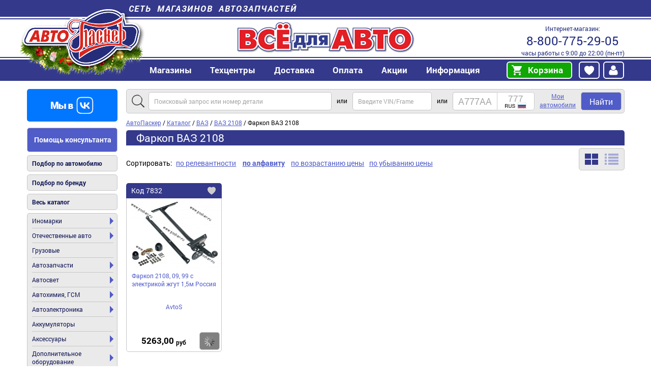

--- FILE ---
content_type: text/html; charset=utf-8
request_url: https://avtopasker.ru/catalog/farkop-vaz-2108
body_size: 9943
content:
<!DOCTYPE html>
<html lang="ru">
<head>
  <title>Фаркоп ВАЗ 2108 купить по выгодной цене | Интернет-магазин «АвтоПаскер»</title>
  <link rel="canonical" href="https://avtopasker.ru/catalog/farkop-vaz-2108"/>
  <meta property="og:type" content="website"/>
  <meta property="og:url" content="https://avtopasker.ru/catalog/farkop-vaz-2108"/>
  <meta property="og:title" content="Фаркоп ВАЗ 2108"/>
  <meta property="og:image" content="/media/img/avtopasker-logo.png"/>
  <meta name="google-site-verification" content="v2uIceqUQNZHAes6sFn0avKI2MEHB_LHw7fIF4xFxhU" />
  <meta http-equiv="Content-Type" content="text/html; charset=utf-8" />
  <meta name="description" content="Купить фаркоп для ВАЗ 2108 по привлекательной цене в интернет-магазине «АвтоПаскер». Более 30 000 наименований автозапчастей и аксессуаров для отечественных автомобилей и иномарок. Гарантия на все товары. Доставка по всей России." />
  <meta name="viewport" content="width=device-width"/>

  <!--script src="//ajax.googleapis.com/ajax/libs/jquery/2.2.4/jquery.min.js"></script>-->
 <!--
 <script src="/media/js/jquery.min.js"></script>
 <script src="/media/js/jquery.cycle.all.js"></script>
  <script src="/media/js/jquery.autocomplete.js"></script>
 <script src="/media/js/script.js?v6.09b"></script>
  <script src="/media/js/blazy.min.js"></script>
  <script src="/media/js/slick/slick.min.js"></script>
-->
 <!-- <script src="/media/js/pasker_lazy.js"></script>-->

 <!-- <link rel="stylesheet" type="text/css" href="/media/style.css?v6.09b"/>-->
 <!--  <link rel="stylesheet" type="text/css" href="/media/style-mobile.css?v6.09b"  media="screen and (max-width: 600px)"/>-->

<script type="text/javascript" src="https://avtopasker.ru/assets/js/js_YD9ro0PAqY25gGWrTki6TjRUG8TdokmmxjfqpNNfzVU.js"></script>
<script type="text/javascript" src="https://avtopasker.ru/assets/js/js_oH3SiKqpfP0FPDul4QJvEx4xPHmxUlwk0tmrzVkZVa0.js"></script>
<script type="text/javascript" src="https://avtopasker.ru/assets/js/js_2fZvMjfOeDOsKpfnQCK9z5aX2b14qHJE5nCM6TnlmLc.js"></script>
<script type="text/javascript" src="https://avtopasker.ru/assets/js/js_8IYmilT6LdYrU2MAHRNKf0EbkJQpMA6My_EQWKUfvMA.js"></script>
<script type="text/javascript" src="https://avtopasker.ru/assets/js/js_fFK2ZYo8YXpCyr7h3HT6HmyvmmZKz6Vl4Uubc4DFhfI.js"></script>
<script type="text/javascript">
<!--//--><![CDATA[//><!--
jQuery.extend(Drupal.settings, {"basePath":"\/","pathPrefix":"","setHasJsCookie":0,"ajaxPageState":{"theme":"avtopasker","theme_token":"n8BrxSQHhI_iZYbRBiOcjh_kOIqLTRU7bE-SFXgHpHs","js":{"misc\/jquery.js":1,"misc\/jquery-extend-3.4.0.js":1,"misc\/jquery-html-prefilter-3.5.0-backport.js":1,"misc\/jquery.once.js":1,"misc\/drupal.js":1,"misc\/ajax.js":1,"sites\/ap\/modules\/custom\/pasker_laximo_client\/js\/pasker_laximo_client_win.js":1,"public:\/\/languages\/ru_lnVS1lFuNi3rf4LrFrXGfRNO1PiUJDBlm_GJTbrT-7E.js":1,"misc\/jquery.form.js":1,"misc\/progress.js":1,"sites\/ap\/themes\/avtopasker\/js\/ap_lazy.js":1,"sites\/ap\/themes\/avtopasker\/js\/ap_stock.js":1,"sites\/ap\/themes\/avtopasker\/js\/ap_favorite.js":1,"sites\/ap\/themes\/avtopasker\/js\/ap_addtocart.js":1,"sites\/ap\/themes\/avtopasker\/js\/ap_initGoal.js":1,"sites\/ap\/themes\/avtopasker\/js\/jquery.min.js":1,"sites\/ap\/themes\/avtopasker\/js\/jquery.cycle.all.js":1,"sites\/ap\/themes\/avtopasker\/js\/jquery.autocomplete.js":1,"sites\/ap\/themes\/avtopasker\/js\/script.js":1,"sites\/ap\/themes\/avtopasker\/js\/slick\/slick.min.js":1,"sites\/ap\/themes\/avtopasker\/js\/blazy.min.js":1},"css":{"sites\/ap\/themes\/avtopasker\/style.css":1,"sites\/ap\/themes\/avtopasker\/style-mobile.css":1,"sites\/ap\/themes\/avtopasker\/css\/ap_facet.css":1,"sites\/ap\/themes\/avtopasker\/css\/ap_cart.css":1,"sites\/ap\/themes\/avtopasker\/js\/slick\/slick.css":1,"sites\/ap\/themes\/avtopasker\/js\/slick\/slick-theme.css":1,"sites\/ap\/themes\/avtopasker\/css\/simple-lightbox.min.css":1}},"better_exposed_filters":{"views":{"catalog":{"displays":{"tree":{"filters":[]}}},"taxonomy_detail_block":{"displays":{"block":{"filters":[]}}}}}});
//--><!]]>
</script>
<link type="text/css" rel="stylesheet" href="https://avtopasker.ru/assets/css/css_NovX-A_uwSSkWXk4XwUzUjNjZLPeyHDWYrtzCikMFKM.css" media="all" />
</head>
<body>
<header id="header">
  <div class="section">
    <strong><a href="/retail">Сеть магазинов автозапчастей</a></strong>
    <a href="/" title="Главная" rel="home" id="home"><img src="/media/img/avtopasker-logo-ny.png?logo-ny" alt="АвтоПаскер" /></a>
    <!--p>АвтоПаскер — автозапчасти<br /> для отечественных автомобилей и иномарок</p-->
    <address>Интернет-магазин: <a href="tel:88007752905">8-800-775-29-05</a> часы работы с 9:00 до 22:00 (пн-пт)
    </address>
    <ul class="menu"><li class="first expanded"><a href="/retail">Магазины</a><ul class="menu"><li class="first"><a href="/retail">Все магазины</a></li>
<li><a href="/info/online">Интернет-магазин (доставка в регионы)</a></li>
<li><a href="/retail/aleksandrov-institutskaya">Александров, ул. Институтская</a></li>
<li><a href="/retail/voskresensk-kagana">Воскресенск, ул. Кагана</a></li>
<li><a href="/retail/voskresensk-sovetskaya">Воскресенск, ул. Советская</a></li>
<li><a href="/retail/gus-hrustalny-st-bolshevikov">Гусь-Хрустальный, ул. Старых Большевиков</a></li>
<li><a href="/retail/dedovsk-stahanovskaya">Дедовск, ул. Стахановская</a></li>
<li><a href="/retail/dzerzhinsk-leninskogo-komsomola">Дзержинск (Нижег. обл.), пр-т Ленинского Комсомола</a></li>
<li><a href="/retail/dzerzhinsky-ugreshskaya">Дзержинский (Моск. обл.), ул. Угрешская</a></li>
<li><a href="/retail/dubna-bogolyubova">Дубна, пр-т Боголюбова</a></li>
<li><a href="/retail/egorevsk-4mkrn">Егорьевск, 4 мкр-н</a></li>
<li><a href="/retail/egorevsk-oktyabrskaya-44">Егорьевск, ул. Октябрьская</a></li>
<li><a href="/retail/istra-moskovskaya">Истра, ул. Московская</a></li>
<li><a href="/retail/kolomna-oksky">Коломна, Окский пр-т</a></li>
<li><a href="/retail/kolomna-lenina">Коломна, ул. Ленина</a></li>
<li><a href="/retail/krasnoarmeysk-yangelya">Красноармейск, ул. Академика Янгеля</a></li>
<li><a href="/retail/kstovo-lenina">Кстово, пл. Ленина</a></li>
<li><a href="/retail/m7-68">Кузнецы (68 км а/д «Волга»)</a></li>
<li><a href="/retail/msk-rokossovskogo">Москва, б-р Маршала Рокоссовского</a></li>
<li><a href="/retail/msk-stalevarov">Москва, ул. Сталеваров</a></li>
<li><a href="/retail/nn-geologov">Нижний Новгород, ул. Геологов</a></li>
<li><a href="/retail/noginsk-komsomolskaya">Ногинск, ул. Комсомольская</a></li>
<li><a href="/retail/obukhovo-molodezhnaya">Обухово, ул. Молодежная</a></li>
<li><a href="/retail/orehovo-zuevo-1-j_pr-d_Dzerzhinskogo">Орехово-Зуево, 1-й пр-д Дзержинского</a></li>
<li><a href="/retail/orehovo-zuevo-krasina">Орехово-Зуево, ул. Красина</a></li>
<li><a href="/retail/orel-komsomolskaya">Орёл, ул. Комсомольская</a></li>
<li><a href="/retail/orel-oktyabrskaya">Орёл, ул. Октябрьская</a></li>
<li><a href="/retail/pavlovsky-posad-gercena">Павловский Посад, ул. Герцена</a></li>
<li><a href="/retail/pavlovsky-posad-yuzhnaya">Павловский Посад, ул. Южная</a></li>
<li><a href="/retail/petushki-mayakovskogo">Петушки, ул. Маяковского</a></li>
<li><a href="/retail/ramenskoe-doninskoe">Раменское, Донинское ш.</a></li>
<li><a href="/retail/stupino-pristancionnaya">Ступино, ул. Пристанционная</a></li>
<li><a href="/retail/fryazino">Фрязино, пр-т Мира</a></li>
<li><a href="/retail/shatura-voikova">Шатура, ул. Войкова</a></li>
<li><a href="/retail/elektrostal-yuzhny">Электросталь, Южный пр-т</a></li>
<li class="last"><a href="/retail/elektrostal-krasnaya">Электросталь, ул. Красная</a></li>
</ul></li>
<li class="expanded"><a>Техцентры</a><ul class="menu"><li class="first last"><a href="/retail/shatura-voikova-sto">Техцентр, Шатура, ул. Войкова</a></li>
</ul></li>
<li><a href="/info/delivery">Доставка</a></li>
<li><a href="/info/payment">Оплата</a></li>
<li class="expanded"><a>Акции</a><ul class="menu"><li class="first"><a href="/promo">Текущие акции</a></li>
<li><a href="/promo/sale-tovary-so-skidkoy">Распродажа</a></li>
<li class="last"><a href="/promo/ucenyonnye-tovary">Уценённые товары</a></li>
</ul></li>
<li class="expanded"><a href="/info/about">Информация</a><ul class="menu"><li class="first"><a href="/info/about">О нас</a></li>
<li><a href="/article">Статьи</a></li>
<li><a href="/vacancy">Вакансии</a></li>
<li><a href="/info/discount-card">Дисконтные карты</a></li>
<li><a href="/partnership/lessor">Арендодателям</a></li>
<li><a href="/corporate">Корпоративным клиентам</a></li>
<li class="last"><a href="/info/contacts">Контакты</a></li>
</ul></li>
<li class="last expanded"><a rel="nofollow" href="/cart">Корзина</a><ul class="menu"><li class="first last"><a rel="nofollow" href="/cart/my">Корзина</a></li>
</ul></li>
</ul>            <span id="auth" class="auth-norm">
      <a id="auth-favourite" class="auth-link auth-link-favourite auth-link-ajax auth-link-front" href="/user/favorite"></a>
      <a id="authlink" class="auth-link auth-link-user auth-link-front" href="/user"><img src="/media/img/i/user.svg" alt="Избранное" title="Вход"></img></a>

    </span>

  </div>
</header>

<div id="main">

  <aside id="sidebar">
    
    <p>
      <a id="vk2" href="https://vk.com/avtopasker" rel="nofollow" target="_blank"><img src="/media/img/vk2.png" alt="Мы в ВК"/></a>
    </p>
    <!--
    <p>
      <a id="telegram2" href="https://t.me/avtopasker_full" rel="nofollow" target="_blank"><img src="/media/img/telegram21.png" alt="Мы в telegram"/></a>
    </p>
    -->
    <p class="menu help">
      <a href="/info/request">Помощь консультанта</a>
    </p>
    <p class="menu">
      <a href="/search/acat">Подбор по автомобилю</a>
    </p>
    <p class="menu">
      <a href="/brand">Подбор по бренду</a>
    </p>
    <p class="menu">
      <a href="/catalog/page">Весь каталог</a>
    </p>

    <ul class="menu"><li class="first expanded"><a href="/catalog/inomarki">Иномарки</a><ul class="menu"><li class="first"><a href="/catalog/audi">Audi</a></li>
<li><a href="/catalog/bmw">BMW</a></li>
<li><a href="/catalog/chevrolet">Chevrolet</a></li>
<li><a href="/catalog/citroen">Citroen</a></li>
<li><a href="/catalog/daewoo">Daewoo</a></li>
<li><a href="/catalog/fiat">Fiat</a></li>
<li><a href="/catalog/ford">Ford</a></li>
<li><a href="/catalog/great-wall">Great Wall</a></li>
<li><a href="/catalog/honda">Honda</a></li>
<li><a href="/catalog/hyundai">Hyundai</a></li>
<li><a href="/catalog/isuzu">Isuzu</a></li>
<li><a href="/catalog/iveco">Iveco</a></li>
<li><a href="/catalog/kia">Kia</a></li>
<li><a href="/catalog/mazda">Mazda</a></li>
<li><a href="/catalog/mitsubishi">Mitsubishi</a></li>
<li><a href="/catalog/opel">Opel</a></li>
<li><a href="/catalog/peugeot">Peugeot</a></li>
<li><a href="/catalog/renault">Renault</a></li>
<li><a href="/catalog/skoda">Skoda</a></li>
<li><a href="/catalog/ssangyong">SsangYong</a></li>
<li><a href="/catalog/toyota">Toyota</a></li>
<li><a href="/catalog/volkswagen">Volkswagen</a></li>
<li><a href="/catalog/volvo">Volvo</a></li>
<li class="last"><a href="/catalog/inomarki/drugie">Другие</a></li>
</ul></li>
<li class="expanded"><a href="/catalog/otechestvennye-avtomobili">Отечественные авто</a><ul class="menu"><li class="first"><a href="/catalog/otechestvennye-avtomobili/azlk">АЗЛК</a></li>
<li><a href="/catalog/otechestvennye-avtomobili/vaz">ВАЗ</a></li>
<li><a href="/catalog/otechestvennye-avtomobili/gaz">ГАЗ</a></li>
<li><a href="/catalog/otechestvennye-avtomobili/zaz">ЗАЗ</a></li>
<li><a href="/catalog/otechestvennye-avtomobili/izh">ИЖ</a></li>
<li><a href="/catalog/luaz">ЛУАЗ</a></li>
<li class="last"><a href="/catalog/uaz">УАЗ</a></li>
</ul></li>
<li><a href="/catalog/gruzovye">Грузовые</a></li>
<li class="expanded"><a href="/catalog/avtozapchasti">Автозапчасти</a><ul class="menu"><li class="first"><a href="/catalog/avtomobilnye-styokla">Автомобильные стёкла</a></li>
<li><a href="/catalog/avtoelektrika">Автоэлектрика</a></li>
<li><a href="/catalog/vyhlopnye-sistemy">Выхлопные системы</a></li>
<li><a href="/catalog/dvigatel">Двигатель</a></li>
<li><a href="/catalog/krepezh">Крепеж</a></li>
<li><a href="/catalog/kuzovnye-zapchasti">Кузовные запчасти</a></li>
<li><a href="/catalog/podveska">Подвеска</a></li>
<li><a href="/catalog/podshipniki">Подшипники</a></li>
<li><a href="/catalog/prokladki">Прокладки</a></li>
<li><a href="/catalog/rashodniki">Расходники для автомобиля</a></li>
<li><a href="/catalog/rulevoe-upravlenie">Рулевое управление</a></li>
<li><a href="/catalog/sistemy-otopleniya-i-ventilyacii">Системы отопления и вентиляции</a></li>
<li><a href="/catalog/sistemy-ohlazhdeniya-dvigatelya">Системы охлаждения двигателя</a></li>
<li><a href="/catalog/toplivnaya-sistema">Топливная система</a></li>
<li><a href="/catalog/tormoznaya-sistema">Тормозная система</a></li>
<li><a href="/catalog/transmissiya">Трансмиссия</a></li>
<li class="last"><a href="/catalog/filtry">Фильтры</a></li>
</ul></li>
<li class="expanded"><a href="/catalog/avtosvet">Автосвет</a><ul class="menu"><li class="first"><a href="/catalog/avtosvet/blok-fary">Блок-фары</a></li>
<li><a href="/catalog/bloki-rozzhiga">Блоки розжига</a></li>
<li><a href="/catalog/komplekty-dlya-podklyucheniya">Комплекты для подключения</a></li>
<li><a href="/catalog/lamp">Лампы автомобильные</a></li>
<li><a href="/catalog/lenty-svetodiodnye">Ленты светодиодные</a></li>
<li><a href="/catalog/avtosvet/ogni-hodovie">Огни ходовые дневные</a></li>
<li><a href="/catalog/optika">Оптика</a></li>
<li><a href="/catalog/avtosvet/povtoriteli">Повторители</a></li>
<li><a href="/catalog/podfarniki">Подфарники</a></li>
<li><a href="/catalog/rasseivateli">Рассеиватели</a></li>
<li><a href="/catalog/avtosvet/stop-signaly">Стоп-сигнал</a></li>
<li><a href="/catalog/styokla-dlya-far">Стёкла для фар</a></li>
<li><a href="/catalog/ukazateli-povorota">Указатели поворота</a></li>
<li><a href="/catalog/fary">Фары</a></li>
<li class="last"><a href="/catalog/fonari-avtomobilnye">Фонари автомобильные</a></li>
</ul></li>
<li class="expanded"><a href="/catalog/avtohimiya-gsm">Автохимия, ГСМ</a><ul class="menu"><li class="first"><a href="/catalog/avtohimiya-gsm/antikorrozijnoe-pokrytie">Антикоры</a></li>
<li><a href="/catalog/antifriz">Антифриз</a></li>
<li><a href="/catalog/avtohimiya-gsm/germetiki">Герметик</a></li>
<li><a href="/catalog/kley">Клей</a></li>
<li><a href="/catalog/masla">Масла</a></li>
<li><a href="/catalog/materialy-dlya-pokraski">Материалы для покраски</a></li>
<li><a href="/catalog/avtohimiya-gsm/nabory-po-uhodu-za-avtomobilem">Наборы по уходу за автомобилем</a></li>
<li><a href="/catalog/ochistiteli">Очистители</a></li>
<li><a href="/catalog/poliroli">Полироли</a></li>
<li><a href="/catalog/prisadki">Присадки</a></li>
<li><a href="/catalog/smazki">Смазки</a></li>
<li><a href="/catalog/smyvka">Смывка</a></li>
<li><a href="/catalog/tehnicheskie-zhidkosti">Технические жидкости</a></li>
<li><a href="/catalog/holodnaya-svarka">Холодная сварка</a></li>
<li class="last"><a href="/catalog/avtohimiya-gsm/shampuni">Шампуни</a></li>
</ul></li>
<li class="expanded"><a href="/catalog/avtoelektronika">Автоэлектроника</a><ul class="menu"><li class="first"><a href="/catalog/avtozvuk">Автозвук</a></li>
<li><a href="/catalog/antenny">Антенны</a></li>
<li><a href="/catalog/antiradary">Антирадары</a></li>
<li><a href="/catalog/avtoelektronika/videosistemy">Видеорегистраторы</a></li>
<li><a href="/catalog/voltmetry">Вольтметры</a></li>
<li><a href="/catalog/zaryadnye-ustroystva">Зарядные устройства</a></li>
<li><a href="/catalog/avtoelektronika/flesh-pamyat">Карты памяти</a></li>
<li><a href="/catalog/marshrutnye-kompyutery">Маршрутные компьютеры</a></li>
<li><a href="/catalog/parktroniki">Парктроники</a></li>
<li><a href="/catalog/preobrazovateli-napryazheniya">Преобразователи напряжения</a></li>
<li><a href="/catalog/avtoelektronika/protivougonnye-sistemy">Противоугонные системы</a></li>
<li><a href="/catalog/signaly">Сигналы</a></li>
<li class="last"><a href="/catalog/avtoelektronika/televizory-dvd-pleery-transmitery">Телевизоры, DVD плееры, трансмитеры</a></li>
</ul></li>
<li><a href="/catalog/akkumulyatory">Аккумуляторы</a></li>
<li class="expanded"><a href="/catalog/aksessuari">Аксессуары</a><ul class="menu"><li class="first"><a href="/catalog/aksessuari/alkotestery">Алкотестеры</a></li>
<li><a href="/catalog/aksessuari/osvezhiteli-vozduha">Ароматизаторы автомобильные</a></li>
<li><a href="/catalog/bity-beysbolnye">Биты бейсбольные</a></li>
<li><a href="/catalog/aksessuari/brelki-suveniry">Брелоки</a></li>
<li><a href="/catalog/bryzgoviki-pylniki-antistatiki">Брызговики, пыльники, антистатики</a></li>
<li><a href="/catalog/aksessuari/vspomogatelnye-ustrojstva">Вспомогательные аксессуары</a></li>
<li><a href="/catalog/aksessuari/dekorativnye-nakladki-kuzova">Декоративные накладки кузова</a></li>
<li><a href="/catalog/aksessuari/derzhatel-mobiln-navigat-i-napitkov">Держатели гаджетов</a></li>
<li><a href="/catalog/aksessuari/naklejki-plenki-emblemy-nakladki">Наклейки, пленки</a></li>
<li><a href="/catalog/aksessuari/bloknoty-oblozhki-bumazhniki-voditelya">Обложки, бумажники</a></li>
<li><a href="/catalog/podlokotniki-dekorativnye">Подлокотники декоративные</a></li>
<li><a href="/catalog/aksessuari/pylesosy">Пылесосы</a></li>
<li><a href="/catalog/aksessuari/ramki-nomernogo-znaka">Рамки номерного знака</a></li>
<li><a href="/catalog/aksessuari/ruchki-kpp-ruli-podlokotniki">Рули, ручки КПП</a></li>
<li><a href="/catalog/aksessuari/salfetki-gubki-shhetki-dlya-mytya">Салфетки, губки, полотенца</a></li>
<li><a href="/catalog/aksessuari/solncezashhitnye-shtorki">Солнцезащитные шторки</a></li>
<li><a href="/catalog/aksessuari/chehly-majki-opletki-na-rul-tenty">Чехлы, оплетки на руль, тенты</a></li>
<li><a href="/catalog/aksessuari/shhetki-dlya-snega-skrebki-ot-lda">Щетки для мытья и снега, скребки</a></li>
<li><a href="/catalog/wipers">Щетки стеклоочистителя</a></li>
<li class="last"><a href="/catalog/aksessuari/elektronnye-vspomogatelnye-ustrojstva">Электронные вспомогательные устройства</a></li>
</ul></li>
<li class="expanded"><a href="/catalog/dop-oborudovaniye">Дополнительное оборудование</a><ul class="menu"><li class="first"><a href="/catalog/dop-oborudovaniye/avarijnyj-znak-aptechka-ognetushitel">Аварийное оборудование</a></li>
<li><a href="/catalog/dop-oborudovaniye/antibuks-trosa-lebedki">Антибук, троса, лебедки</a></li>
<li><a href="/catalog/domkraty">Домкраты</a></li>
<li><a href="/catalog/dop-oborudovaniye/kanistry-vedra-voronki-dlya-gsm">Емкости и воронки</a></li>
<li><a href="/catalog/dop-oborudovaniye/kompressory-nasosy-ruchnye-i-nozhnye">Компрессоры и насосы</a></li>
<li><a href="/catalog/dop-oborudovaniye/kresla-avtomobilnye-detskie">Кресла автомобильные детские</a></li>
<li><a href="/catalog/dop-oborudovaniye/mini-mojki-dlya-avtomobilej">Мойки высокого давления</a></li>
<li><a href="/catalog/nabory-avtomobilista">Наборы автомобилиста</a></li>
<li class="last"><a href="/catalog/dop-oborudovaniye/tyuning">Тюнинг</a></li>
</ul></li>
<li class="expanded"><a href="/catalog/instrument">Инструмент</a><ul class="menu"><li class="first"><a href="/catalog/dopolnitelnye-prisposobleniya">Дополнительные приспособления</a></li>
<li><a href="/catalog/pnevmoinstrument">Пневмоинструмент</a></li>
<li><a href="/catalog/instrument/rashodniki-dlya-instrumenta">Расходники для инструмента</a></li>
<li><a href="/catalog/instrument/ruchnoj-instrument">Ручной инструмент</a></li>
<li class="last"><a href="/catalog/instrument/elektroinstrument">Электроинструмент</a></li>
</ul></li>
<li class="expanded"><a href="/catalog/knigi-karty-cd">Руководства по ремонту, карты</a><ul class="menu"><li class="first"><a href="/catalog/knigi-karty-cd/inostrannye-avtomobili">Иностранные автомобили</a></li>
<li><a href="/catalog/knigi-karty-cd/karty-i-atlasy">Карты и атласы</a></li>
<li><a href="/catalog/knigi-karty-cd/otechestvennye-avtomobili">Отечественные автомобили</a></li>
<li class="last"><a href="/catalog/knigi-karty-cd/uchebnaya-literatura">Учебная литература</a></li>
</ul></li>
<li class="expanded"><a href="/catalog/turizm-otdyh-dom">Туризм и отдых, товары для дома</a><ul class="menu"><li class="first"><a href="/catalog/antiseptiki">Антисептики</a></li>
<li><a href="/catalog/turizm-otdyh-dom/batarejki">Батарейки</a></li>
<li><a href="/catalog/bytovaya-himiya">Бытовая химия</a></li>
<li><a href="/catalog/gaz-v-ballonah">Газ в баллонах</a></li>
<li><a href="/catalog/turizm-otdyh-dom/avtokofevarki-termokruzhki-plitki">Газовые плиты</a></li>
<li><a href="/catalog/zhidkost-dlya-rozzhiga">Жидкость для розжига</a></li>
<li><a href="/catalog/turizm-otdyh-dom/zamki-navesnye">Замки навесные</a></li>
<li><a href="/catalog/turizm-otdyh-dom/lampy-bytovye-energosberegayushhie">Лампы, фонари</a></li>
<li><a href="/catalog/lopaty-sapyornye-lopaty">Лопаты, сапёрные лопаты</a></li>
<li><a href="/catalog/turizm-otdyh-dom/mangaly-shampury-koptilni-nozhi">Мангалы</a></li>
<li><a href="/catalog/maska-dlya-lica">Маска для лица</a></li>
<li><a href="/catalog/turizm-otdyh-dom/mini-mojki-vysokogo-davleniya">Мини мойки высокого давления</a></li>
<li><a href="/catalog/nozhi">Ножи</a></li>
<li><a href="/catalog/pakety">Пакеты</a></li>
<li><a href="/catalog/perchatki">Перчатки</a></li>
<li><a href="/catalog/turizm-otdyh-dom/soputstvuyushhie-tovary">Сопутствующие товары</a></li>
<li><a href="/catalog/turizm-otdyh-dom/ugol-sredstvo-dlya-rozzhiga">Уголь</a></li>
<li><a href="/catalog/flagi">Флаги</a></li>
<li><a href="/catalog/turizm-otdyh-dom/holodilniki-termosumki-termosy">Холодильник и термоконтейнеры</a></li>
<li><a href="/catalog/shampura-i-reshetki">Шампура и решетки</a></li>
<li class="last"><a href="/catalog/shlangi-sadovye-specialnye">Шланги садовые, специальные</a></li>
</ul></li>
<li class="last expanded"><a href="/catalog/shiny-diski-i-prinadlezhnosti">Шины, диски и принадлежности</a><ul class="menu"><li class="first"><a href="/catalog/kolesnye-diski">Автомобильные диски</a></li>
<li><a href="/catalog/avtomobilnye-shiny">Автомобильные шины</a></li>
<li><a href="/catalog/vsyo-dlya-shinomontazha">Всё для шиномонтажа</a></li>
<li><a href="/catalog/shini-diski-kolpaki/kamery">Камеры</a></li>
<li class="last"><a href="/catalog/krepyozh-kolyos">Крепёж колёс</a></li>
</ul></li>
</ul>

    <p id="call-centre">
      <strong>Напишите нам</strong>
      <a href="mailto:sale@avtopasker.ru" rel="nofollow">sale@avtopasker.ru</a>      или воспользуйтесь
      <a class="button" href="/info/feedback">обратной связью</a>

    
    </p>

    <!--p id="promo-card">
    <strong>Подарочные карты</strong>
    <a href="/info/gift-card">
    <img src="/media/img/gift-cards.jpg" alt="Подарочные карты"/>
    </a>
    </p-->

    <!--p id="partners">
      <strong>Наши партнеры</strong>
      <!- -noindex- ->
      <a href="http://fobos-avto.ru/" rel="nofollow" target="_blank"><img src="/media/img/fobos-avto.png" alt="ФОБОС" /></a>
      <a href="http://garde-auto.ru/" rel="nofollow" target="_blank"><img src="/media/img/garde-auto.png" alt="Garde" /></a>
      <!- -/noindex- ->
    </p-->

  </aside><!-- /#sidebar -->


  <div id="content">
    
    
<nav id="breadcrumbs" itemscope itemtype="https://schema.org/BreadcrumbList">
<span itemprop="itemListElement" itemscope itemtype="https://schema.org/ListItem"><a href="/" itemprop="item"><span itemprop="name">АвтоПаскер</span></a><meta itemprop="position" content="1"/></span> /
<span itemprop="itemListElement" itemscope itemtype="https://schema.org/ListItem"><a href="/catalog" itemprop="item"><span itemprop="name">Каталог</span></a><meta itemprop="position" content="2"/></span> /
<span itemprop="itemListElement" itemscope itemtype="https://schema.org/ListItem"><a href="/catalog/otechestvennye-avtomobili/vaz" itemprop="item"><span itemprop="name">ВАЗ</span></a><meta itemprop="position" content="3"/></span> /
<span itemprop="itemListElement" itemscope itemtype="https://schema.org/ListItem"><a href="/catalog/vaz-2108" itemprop="item"><span itemprop="name">ВАЗ 2108</span></a><meta itemprop="position" content="4"/></span> /
Фаркоп ВАЗ 2108
</nav>


    
    <!-- region #content-->
<div id="block-system-main" class="block block-system">


    
  <div class="content">
    <div class="term-listing-heading">
<h1>Фаркоп ВАЗ 2108</h1>

<div id="ajax-search">
<a href="/search?section=5178">Фаркоп ВАЗ 2108</a>
</div></div><div class="view view-catalog view-id-catalog view-display-id-tree view-dom-id-d7ee3d3d9e72afd8934b6c9ed7ba4c03">
        
  
  
  
  
  
  
  
  
</div>  </div>
</div>
<div id="block-views-taxonomy-detail-block-block" class="block block-views">


    
  <div class="content">
    <div class="view view-taxonomy-detail-block view-id-taxonomy_detail_block view-display-id-block view-dom-id-ff912ce9c174e74d3fb80e2cf0300101">
        
  
  
      <div class="view-content">
                     
                              
                 
                                            
                                                 <div class="catalog-plate-detail">  
                                                        <div class="plate detail">
                                <p>Фаркоп ВАЗ-2108 – это надежное и практичное устройство, которое значительно расширяет функциональность вашего автомобиля. Он позволяет устанавливать автомобильные прицепы, велосипедные и грузовые перевозчики, делая ваш автомобиль еще более полезным и удобным.</p>

<p><strong>Что такое фаркоп?</strong></p>

<p>Фаркоп – это металлическая конструкция, устанавливаемая на задней части автомобиля. Он предназначен для крепления различных навесных устройств, таких как прицепы и багажные системы. Фаркопы бывают съемными и несъемными, что обеспечивает дополнительную гибкость и удобство.</p>

<p><strong>Частые поломки фаркопа ВАЗ-2108</strong></p>

<p>Чтобы ваш фаркоп ВАЗ-2108 служил долго и надежно, необходимо учитывать следующие факторы:</p>

<ul><li>Коррозия и износ крепежных элементов. Воздействие агрессивных сред и механические нагрузки могут привести к коррозии и износу болтов и гаек крепления фаркопа.</li>
	<li>Перегрузка и неправильное использование. Превышение допустимой нагрузки на фаркоп, а также неправильное использование могут привести к поломке.</li>
</ul><p> </p>

<p>Если вы хотите установить фаркоп на ваш ВАЗ-2108 или заменить старый изношенный фаркоп, обратитесь в наш интернет-магазин "АвтоПаскер". У нас вы найдете широкий выбор фаркопов высокого качества по доступным ценам.</p>

<p>Мы предоставляем только проверенные бренды и модели фаркопов, которые гарантируют надежность и долгий срок службы. Кроме того, наш опытный персонал всегда готов помочь вам выбрать подходящий фаркоп и ответить на все ваши вопросы.</p>

<p>Закажите фаркоп для ВАЗ-2108 на нашем сайте и обеспечьте безопасность и удобство вашему автомобилю. Не упустите шанс сделать свой автомобиль еще более функциональным и практичным. Доверьтесь нам, и ваш ВАЗ-2108 будет готов к любым задачам!</p>
                            </div>
                            </div>
                                                                 
                              </div>
  
  
  
  
  
  
</div>  </div>
</div>
<!-- /region #content-->



  </div><!-- /#content -->
  <div id="content_bottom">
    <!-- region #content_bottom-->
<div id="block-block-18" class="block block-block">

    
  <div class="content">
    <p>Вся представленная на сайте информация, касающаяся технических характеристик, наличия, внешнего вида и стоимости, носит информационный характер и не является публичной офертой. Актуальную информацию уточняйте у менеджеров магазинов.</p>
  </div>
</div>
<!-- /region #content_bottom-->
  </div>

</div> <!-- /#main -->





<footer id="footer">

  <div>

    <p>
      Интернет-магазин
      <strong>АвтоПаскер</strong>
      <span><a href="tel:88007752905">8-800-775-29-05</a><br />
        <a href="mailto:sale@avtopasker.ru" rel="nofollow">sale@avtopasker.ru</a><br />
        <a href="https://vk.com/avtopasker" rel="nofollow" target="_blank"><img src="/media/img/vk.png" alt="Мы ВКонтакте"/></a><br />

      </span>
    </p>


    <ul class="menu"><li class="first"><a href="/retail">Адреса магазинов</a></li>
<li><a href="/info/about">О нас</a></li>
<li><a href="/info/payment">Оплата</a></li>
<li><a href="/promo">Акции</a></li>
<li><a href="/info/delivery">Доставка</a></li>
<li><a href="/coupon">Промокоды</a></li>
<li><a href="/vacancy">Вакансии</a></li>
<li><a href="/info/feedback">Обратная связь</a></li>
<li><a href="/info/contacts">Контакты</a></li>
<li><a href="/info/feedback-site">Предложения по улучшению сайта</a></li>
<li class="last"><a href="https://avtopasker.ru/privacy_policy.pdf" target="_blank">Политика конфиденциальности</a></li>
</ul>
    <a href="/info/delivery#6" id="delivery-transport">Доставка транспортными компаниями</a>
    <address>© АвтоПаскер, 2006–2025    
    </address>
   
      </div>
</footer>
 <script src="/media/js/metrica.js"></script>
</body>
</html>


--- FILE ---
content_type: text/css
request_url: https://avtopasker.ru/assets/css/css_NovX-A_uwSSkWXk4XwUzUjNjZLPeyHDWYrtzCikMFKM.css
body_size: 22322
content:
@font-face{font-family:'Roboto';src:url(/sites/ap/themes/avtopasker/./fonts/Roboto-Thin.ttf) format('truetype');font-weight:100;font-style:normal;}@font-face{font-family:'Roboto';src:url(/sites/ap/themes/avtopasker/./fonts/Roboto-ThinItalic.ttf) format('truetype');font-weight:100;font-style:italic;}@font-face{font-family:'Roboto';src:url(/sites/ap/themes/avtopasker/./fonts/Roboto-Light.ttf) format('truetype');font-weight:300;font-style:normal;}@font-face{font-family:'Roboto';src:url(/sites/ap/themes/avtopasker/./fonts/Roboto-LightItalic.ttf) format('truetype');font-weight:300;font-style:italic;}@font-face{font-family:'Roboto';src:url(/sites/ap/themes/avtopasker/./fonts/Roboto-Regular.ttf) format('truetype');font-weight:400;font-style:normal;}@font-face{font-family:'Roboto';src:url(/sites/ap/themes/avtopasker/./fonts/Roboto-Italic.ttf) format('truetype');font-weight:400;font-style:italic;}@font-face{font-family:'Roboto';src:url(/sites/ap/themes/avtopasker/./fonts/Roboto-Medium.ttf) format('truetype');font-weight:500;font-style:normal;}@font-face{font-family:'Roboto';src:url(/sites/ap/themes/avtopasker/./fonts/Roboto-MediumItalic.ttf) format('truetype');font-weight:500;font-style:italic;}@font-face{font-family:'Roboto';src:url(/sites/ap/themes/avtopasker/./fonts/Roboto-Bold.ttf) format('truetype');font-weight:700;font-style:normal;}@font-face{font-family:'Roboto';src:url(/sites/ap/themes/avtopasker/./fonts/Roboto-BoldItalic.ttf) format('truetype');font-weight:700;font-style:italic;}@font-face{font-family:'Roboto';src:url(/sites/ap/themes/avtopasker/./fonts/Roboto-Black.ttf) format('truetype');font-weight:900;font-style:normal;}@font-face{font-family:'Roboto';src:url(/sites/ap/themes/avtopasker/./fonts/Roboto-BlackItalic.ttf) format('truetype');font-weight:900;font-style:italic;}.rub,.products .price,.product-list strong,p.price strong *,span.line-item-total-raw,td.component-total{font-family:'Roboto',sans-serif !important;}*{margin:0;padding:0;vertical-align:bottom;font-family:'Roboto','Arial',sans-serif;font-size:100%;}body{min-width:1200px;font-size:75%;background:url(/sites/ap/themes/avtopasker/./img/bg.png) center top repeat-x;}a{color:#505cc8;}a.pseudo{text-decoration:none;cursor:pointer;}h2 a{text-decoration:none;color:inherit;}.clear{clear:both;}img{border:none;}hr{margin:2em 0;}td{vertical-align:top;}li{list-style-position:inside;}#mobile{display:none;}#header div,#main{width:1175px;margin:auto;}#header{position:sticky;top:-117px;z-index:2000;margin-bottom:16px;padding:38px 0 42px 0;background:url(/sites/ap/themes/avtopasker/./img/slogan.png) center 43px no-repeat;}#header strong a{text-decoration:none;color:white;}#header strong{display:block;position:relative;top:-38px;height:33px;line-height:33px;padding-left:200px;text-transform:uppercase;font-size:144%;font-style:italic;letter-spacing:.1em;word-spacing:.33em;color:white;background:#34398b;}#header.sticky{background:#34398b;}#header div{position:relative;height:79px;}#header #home{position:absolute;z-index:100;top:-38px;left:-14px;width:247px;height:147px;}#header.sticky #home{z-index:1;}#header address{position:absolute;z-index:2;top:10px;right:0;text-align:center;font-style:normal;color:#202b7d;}#header address a{display:block;font-size:200%;text-decoration:none;color:inherit;}#header div p{padding:20px 0 0 600px;font-size:130%;font-weight:bold;color:#252d7b;}#header ul.menu{position:absolute;z-index:99;bottom:-42px;left:0;right:0;text-align:right;font-weight:bold;background:#34398b;margin-right:100px;}#header ul.menu li{position:relative;display:inline-block;height:42px;line-height:42px;padding:0 1em;text-align:left;font-size:140%;color:white;}#header ul.menu li ul{position:absolute;display:none;top:42px;left:0;right:auto;bottom:auto;padding-bottom:.33em;background:#505cc8;}#header ul.menu li:hover{background-color:#505cc8;}#header ul.menu li:hover ul,#header ul.menu li.active ul{display:block;}#header ul.menu li li{display:block;height:auto;line-height:1.6em;font-size:84%;white-space:nowrap;background:#505cc8;}#header ul.menu li li:hover{background-color:#34398b;}#header ul.menu li li ul{display:none !important;}#header ul.menu .retail ul{padding-top:.33em;column-count:2;}#totop{position:fixed;z-index:99999;bottom:20px;right:20px;width:70px;min-width:0;height:70px;line-height:70px;padding:0;margin:0;opacity:.5;font-weight:bold;font-size:300%;color:white;background:black;border:none;border-radius:35px;}#totop:hover{opacity:.8;}.menu li,.list li{list-style:none;}.menu li a{text-decoration:none;color:inherit;}.list li{margin-bottom:15px;}.list li div{padding:10px 10px 0 20px;}#content .list li h2{margin-top:0;}.list li div p{margin-bottom:1em;}#sidebar{float:left;width:178px;}#userblock{display:none;}#call-centre,#user-login-form,#userblock{padding:.66em 0;margin-bottom:7px;color:white;background:#505cc8;border:1px solid #6974c6;border-radius:5px;}#user-login-form label{display:inline-block;width:55px;text-indent:10px;}#user-login-form .form-required{display:none;}#user-login-form .form-item{margin-bottom:8px;}#user-login-form .form-item *{vertical-align:middle;}div.profile.page a.button{padding:0 1em;}button,input,textarea,a.button{border-radius:5px;}button,input,a.button{height:22px;line-height:22px;}input,textarea{width:500px;padding:0 .33em;background:white;border:1px solid #c6c6c6;}::placeholder{color:#a5a5a5;}button,input.form-submit,a.button{display:inline-block;width:auto;font-size:medium;color:#0d134f;background:#c6c6c6;border:1px solid #717495;cursor:pointer;}a.button{text-align:center;text-decoration:none;}.form-item-fz152-agreement input{width:22px;height:22px !important;margin-right:.33em;}.form-item-fz152-agreement label{display:inline !important;}#user-login-form .item-list li{margin-left:59px;list-style:none;}#call-centre a,#user-login-form .item-list li a{color:inherit;}#user-login-form .form-item input{width:100px;}#user-login-form .form-actions input{width:70px;margin:8px 0 0 59px;}#call-centre{text-align:center;}#call-centre strong{display:block;margin-top:.33em;font-size:178%;font-weight:normal;white-space:nowrap;}#call-centre a{display:block;margin:1.2em 0;}#call-centre strong a{margin:0;}#call-centre a.button,#userblock a.button{width:150px;margin:.6em auto 0 auto;text-decoration:none;color:#0d134f;}#call-centre img{width:152px;margin-bottom:-.66em;}#userblock{padding:10px 20px;}#userblock a{display:block;margin:1em 0;color:inherit;}#userblock a.button{width:50px;margin:0 auto;padding:0 1em;text-align:center;}#sidebar .menu{padding:0 7px 0 9px;margin-bottom:6px;color:#0d1252;background:#eaeaea;border:1px solid #c6c6c6;border-radius:5px;}#sidebar ul.menu li{position:relative;padding:6px 0;border-top:1px solid #c6c6c6;}#sidebar ul.menu li.first{border:none;}#sidebar ul.menu li li.first{border-top:1px solid #c6c6c6;}#sidebar ul.menu li.expanded{padding-right:7px;background:url(/sites/ap/themes/avtopasker/./img/icon-expand.png) right center no-repeat;}#sidebar ul.menu li li.expanded{padding-right:0;background:none;}#sidebar ul.menu li.active-trail,#sidebar ul.menu a.active{font-weight:bold;}#sidebar ul.menu li ul{display:none;position:absolute;z-index:99;top:-2px;left:0;width:960px;padding:.6em;margin-left:100%;margin-bottom:2em;font-weight:normal;column-count:4;box-shadow:0 0 30px 0 gray;}#sidebar ul.menu li:hover ul{display:block;}#sidebar ul.menu li:hover ul *{column-count:initial;}#sidebar ul.menu li li{position:static;font-weight:bold;}#sidebar ul.menu li li ul{position:static;width:auto !important;margin:0;padding:4px 0 0 10px;border:none;box-shadow:none;}#sidebar ul.menu li li li{width:auto;margin:0;font-weight:normal;border:none !important;}#sidebar ul.menu li:hover li li ul{display:none;}#sidebar p.menu a{display:block;height:30px;line-height:30px;font-weight:bold;text-decoration:none;white-space:nowrap;color:inherit;}#sidebar p.menu.help{background:#505cc8;}#sidebar p.menu.help a{height:46px;line-height:46px;text-align:center;font-size:120%;color:white;}#sidebar p.menu.help a:hover{color:#eaeaea;}#promo-card{margin:25px 0;}#promo-card img{margin:.33em 0;}#partners img{margin:4px 0 12px 0;}#breadcrumbs{margin-bottom:.6em;}#content{position:relative;float:right;width:980px;min-height:500px;padding-bottom:45px;}#content .plate .ap-h2-retail,#content #retail-schedule .ap-h2-retail{margin:0;}#content .plate-no-marge{margin-top:0;}#content .ap-h2-retail,#content h1,#content h2{min-height:30px;line-height:30px;padding:0 20px;font-size:173%;font-weight:normal;color:white;background-color:#34398b;border-radius:5px 5px 0 0;}#content h1{clear:both;}#content .ap-h2-retail,#content h2{margin-top:15px;}#content .ap-h3{margin-bottom:.33em;font-size:144%;font-weight:600;}#content h3,p.title{margin-bottom:.33em;font-size:144%;}p.title{font-weight:bold;}#content h3 img{height:1.5em;vertical-align:middle;}#content address{position:absolute;z-index:2;right:5px;top:-93px;font-style:normal;font-size:170%;text-align:center;color:#272c7d;}#content address a{font-size:120%;color:inherit;}#content address span{display:block;margin-top:3px;font-size:60%;}div.page,.block-webform div.content,#block-views-news-block div.content,div.view-header div.view-content{padding:20px 10px 10px 20px;margin-bottom:20px;font-size:130%;color:#505050;background-color:#eaeaea;border:1px solid #c6c6c6;}div.view-header div.view-content ul{margin:0 0 .33em 2em;}#content div.page h1,#content div.page h2{padding:0;height:auto;line-height:normal;color:inherit;background:none;}#content div.page h1{font-size:300%;}#content div.page h2{font-size:200%;}div.page p{margin-bottom:.6em;}div.page p.indent{margin:1em 0;}div.page img{max-width:938px;margin-bottom:20px;border:1px solid #c6c6c6;}div.page.product img{float:none;max-width:510px;margin:0 20px 10px 0;}#block-views-news-block div.content div{margin-bottom:10px;}#block-views-news-block span.date{float:left;margin-top:.2em;font-size:86%;}#block-views-news-block h3,#block-views-news-block p.title{margin-bottom:0;font-size:120%;font-weight:normal;}#block-views-news-block h3,#block-views-news-block p{margin-left:80px;}#block-views-news-block img{max-width:868px;}#block-views-brand-partner-carousel{clear:both;padding:1em 0;margin:-2em 0 2em 0;background:#ecefff;}#block-menu-menu-brand li{float:left;width:200px;margin:0 0 5px 30px;}#block-menu-menu-brand a{color:#505cc8;}#block-menu-menu-brand p strong,#block-views-brand-list p strong{display:block;margin:10px 20px 7px 20px;border-bottom:1px solid lightgray;}#block-menu-menu-brand p a,#block-views-brand-list span{display:inline-block;width:174px;margin:0 0 10px 20px;}#brandfilter input{width:auto;height:34px;line-height:34px;vertical-align:middle;}div.view-fobos{margin-top:1em;}div.view-fobos li{display:inline-block;position:relative;vertical-align:top;padding:.6em;margin:0 1em 1em 0;border:1px solid #c6c6c6;border-radius:5px;list-style:none;}div.view-fobos li ul{display:none;position:absolute;z-index:2;top:5px;left:-5px;margin-left:100%;white-space:nowrap;background:white;border-radius:5px;box-shadow:0 0 30px gray;}div.view-fobos li:hover ul{display:block;}div.view-fobos li li{display:block;margin:0;border:none;}#catalog-search{min-height:27px;padding:4px 35px;margin-bottom:10px;line-height:25px;background:#eaeaea url(/sites/ap/themes/avtopasker/./img/icon-search.png) 10px center no-repeat;border:1px solid #c6c6c6;border-radius:5px;}#catalog-search input{width:600px;height:25px;padding-left:10px;border:1px solid #c6c6c6;border-radius:5px;}button,#content input.form-submit,a.button.link{min-width:72px;height:27px;line-height:25px;margin-right:1em;padding:0 1em;color:white;background:#505cc8;border:1px solid #c6c6c6;border-radius:5px;}button.disabled,#content button.disabled:hover,a.button.disabled{color:darkgray !important;background-color:gray !important;cursor:default !important;}.loader-blazy-pos{position:relative;top:50px;}p.promo{padding:1px 0;margin-bottom:15px;overflow:hidden;white-space:nowrap;}p.promo.vertical{white-space:normal;}p.promo.pickup{margin-top:1.4em;}p.promo img{max-width:978px;max-height:371px;margin-right:13px;border:1px solid #c6c8c7;}p.promo.small img{margin-right:0;border:none;}p.promo.vertical img{margin-bottom:1em;}p.promo.fixed img{width:978px;max-height:none;}p.promo.rotate{padding:0;width:980px !important;height:373px !important;padding-bottom:35px;}p.promo.rotate img{width:978px !important;height:371px !important;}p.promo.narrow.rotate{height:150px !important;}p.promo.narrow.rotate img{height:148px !important;}p.promo.rotate span{position:absolute;z-index:20;bottom:0;left:0;right:0;text-align:center;}p.promo.rotate span a{display:inline-block;width:12px;height:12px;overflow:hidden;margin:10px;color:white;background:white;border:1px solid gray;border-radius:7px;box-shadow:0 0 5px #333;}p.promo.rotate span a.activeSlide{color:gray;background:gray;}p.promo.rotate span a:focus{outline:none;}p.promo.small{display:flex;justify-content:space-between;min-height:123px;margin-bottom:0;}p.promo.small.list{flex-wrap:wrap;margin-right:-6px;}p.promo.small img{margin-bottom:6px;}p.promo.small span{display:inline-block;width:100%;background:inherit !important;}p.promo.small button{position:absolute;z-index:50;top:0;min-width:.5em;height:117px;line-height:112px;margin:0 !important;color:white;background:#000 !important;border:none !important;font-size:300%;text-shadow:0 0 5px black;border-radius:50%;opacity:0.5;}p.promo.small button{width:25px;height:25px;line-height:20px;}p.promo.small button#prev{left:5px;top:45px;padding:0 1px 5px 0 !important;}p.promo.small button#next{right:5px;top:45px;padding:0 0px 5px 1px !important;}#promo2{clear:both;margin:0 0 2em -10px;text-align:right;white-space:nowrap;}#promo2 img{max-width:490px;margin-bottom:.33em;}#map{height:340px;}.page #map{margin:-21px -11px -11px -21px;}p.map{min-height:292px;}#pvz-toggle{margin-bottom:1em;}#content #pvz-toggle label{float:none;width:auto;margin:0 2em 2em 1em;font-size:144%;font-weight:bold;white-space:nowrap;}#pvz-toggle input{width:auto;}#pvz-toggle img{height:2em;margin:0;border:none;}#photo{height:240px;overflow:hidden;}#photo p{white-space:nowrap;}#map,p.map,#photo,#retail-summary div,#retail-schedule p,#retail-about,p.retail-comments,ul.list li div,div.plate,ul.retail-list li,#comment-form,#block-views-news-block div.content,ul.product-list,.vacancy-list li,.article-list li{background:#eaeaea;border:1px solid #c6c6c6;}#retail-summary.pickup div{background:#eaeaea url('/media/img/pickup.gif') right bottom no-repeat;}div.plate{position:relative;margin-top:53px;margin-bottom:20px;padding:10px 10px 0 20px;font-size:120%;}div.plate.left,div.plate.right{min-height:350px;}div.plate.left{clear:left;float:left;width:548px;}div.plate.right{clear:right;float:right;width:358px;}div.plate.right dl{font-size:84%;}.plate p{margin-bottom:1em;}.plate li p{display:inline;}.plate dl{margin-top:10px;}.plate dt{clear:left;float:left;margin-top:2px;}.plate.right dt{float:none;}.plate dd{min-height:1.2em;margin:0 0 1em 80px;}.plate.right dd{margin:0 0 1em 0;}.plate.right span{display:inline-block;width:250px;}div.view-id-catalog.view-display-id-tree ul{clear:both;display:flex;flex-wrap:wrap;padding:1em 1em 1em 3em;}div.view-id-catalog.view-display-id-tree li{margin:0 2em .6em 0;text-indent:-.33em;list-style:outside;}dl.info{margin:0 0 1em 0;}dl.info dt{float:left;font-style:italic;}dl.info dd{min-height:1.2em;margin:0 0 .33em 7em;}#retail-about{position:relative;min-height:145px;padding:10px 358px 40px 20px;font-size:120%;}#retail-about img.qr{position:absolute;top:0;right:0;width:195px;height:195px;}#retail-about p{margin-bottom:1em;}#retail-about p.links,#retail-summary p.links{position:absolute;left:0;bottom:0;margin:0;}#retail-summary{float:left;width:655px;}#retail-summary div{position:relative;height:130px;padding:15px;}#retail-summary p{margin-bottom:.33em;font-size:120%;}#retail-schedule{float:right;width:310px;}#retail-summary h2,#retail-schedule h2{margin:0;}#retail-schedule p{height:150px;padding-top:10px;text-align:center;font-size:200%;color:#424041;}#retail-schedule strong{display:block;margin-top:10px;font-size:200%;color:#d81e12;}#retail-schedule em{font-size:200%;font-weight:bold;font-style:normal;color:#34398b;}#retail-schedule span{display:block;margin-bottom:10px;font-size:120%;}p.links{padding:.33em 0;}p.links a{margin:0 1em;}#footer{clear:both;min-height:200px;background:#787fc7;}#footer div{position:relative;width:970px;min-height:250px;padding:25px 0 0 205px;margin:auto;font-size:120%;color:white;background:url(/sites/ap/themes/avtopasker/./img/cards.png) left top no-repeat;}#footer address{position:absolute;left:205px;bottom:1.2em;}#footer address a{line-height:2em;font-size:84%;font-style:normal;color:inherit;}#footer img{margin-top:.33em;height:34px !important;}p.retail-comments,#comment-form{padding:12px;margin-bottom:13px;color:#4f4f4f;}p.retail-comments.admin{background:#efe;}p.retail-comments.hidden{border-color:red;}p.retail-comments img{float:left;margin:0 25px 12px 0;}p.retail-comments a{font-size:144%;}p.retail-comments a.reply{margin:0 1em;font-size:100%;line-height:144%;color:red;}div.indented{margin-top:-5px;padding-left:30px;}ul.product-list{padding:10px 20px;margin-bottom:20px;}ul.product-list li{margin:.33em 0;list-style:none;}#content label{float:left;width:100px;}#content label.option{float:none;width:auto;}#content #user-pass label{float:none;width:auto;display:block;}#content input.form-submit{margin-left:100px;}#content div.form-item{margin-bottom:1em;}ul.retail-list li{position:relative;min-height:95px;margin:20px 0;padding:10px 20px 25px 20px;list-style:none;font-size:120%;border-radius:5px;}.retail-list li span{float:left;margin-right:.33em;}.retail-list li img{position:absolute;top:0;right:0;width:130px;height:130px;border-radius:0 5px 5px 0;}.retail-list li p.links{position:absolute;left:7px;bottom:0;}#footer p{float:left;width:315px;height:200px;}#footer p strong{display:block;margin-bottom:5px;font-size:150%;font-weight:normal;}#footer p span{font-size:80%;}#footer ul{float:left;max-width:370px;}#footer li{display:inline-block;width:173px;height:24px;}#footer li a{text-decoration:underline;}#footer span a{display:inline-block;margin:.33em 0;font-size:120%;color:inherit;}#delivery-transport{float:right;margin-left:-50px;width:314px;height:99px;overflow:hidden;text-indent:-500px;background:url(/sites/ap/themes/avtopasker/./img/transport.png) center center no-repeat;}table.views-table,#search-result.table{width:100%;white-space:nowrap;border:1px solid #c6c6c6;border-collapse:collapse;}.views-table th,#search-result.table .head *{padding:.2em .33em;text-align:left;vertical-align:middle;}.views-table td,#search-result.table *{padding:.2em .33em;vertical-align:middle;}.views-table th,.views-table .even td,#search-result.table .head,#search-result.table .even{background:#eee;}.views-table td.price,td.views-field-commerce-order-total,td.views-field-commerce-total,td.views-field-commerce-unit-price{text-align:right;white-space:nowrap;}.views-table .center,.views-table .price,.views-table .stock,.views-table .views-field-quantity{text-align:center;}.views-table td div{margin:0 !important;}.views-table td input{width:auto;margin:0 !important;}.views-table td a{text-decoration:none;white-space:normal;}.views-table td img{height:1.2em;}.field-name-field-retail-list .field-label{margin-top:1em;font-weight:bold;}.view-vacancy ul{list-style-type:none;}.view-vacancy.view-display-id-retail{margin:2em 0 .6em 0;}ul.vacancy-list{margin-right:-20px;}.vacancy-list li{float:left;display:table;width:228px;height:50px;margin:0 20px 20px 0;text-align:center;}.vacancy-list li a,.vacancy-list li span{display:table-cell;vertical-align:middle;}.vacancy-list li span a{display:inline;vertical-align:bottom;}.view-vacancy #vacancy{margin:-3em 0 1em 0;padding-top:3em;}.view-id-vacancy.view-display-id-retail .vacancy-list li{position:relative;width:214px;margin-left:14px;}.view-id-vacancy.view-display-id-retail .vacancy-list li::after{content:' ';position:absolute;left:-15px;top:-1px;bottom:-1px;width:15px;background:red;border-radius:5px 0 0 5px;}.article-list li{padding:10px 20px;margin-bottom:2em;list-style:none;}.article-list li p{margin-bottom:.33em;}.article-list li em{margin-right:.33em;}#content div.page.product h1{clear:none;margin-bottom:.33em;font-size:130%;color:black;}div.product p.price{display:block;margin:0;text-align:center;font-size:200%;padding-top:10px;}div.product p.price .price-pref{font-size:18px;position:relative;bottom:5px;}div.product strong{color:black;}div.product strong.discount,td.price strong.discount{color:green;}div.product p a.discount{display:block;text-align:center;color:green;}div.product p span.info{font-size:90%;color:red;}div.product p span.delivery{display:block;margin:.6em 0;text-align:center;font-weight:bold;color:black;}div.product form.commerce-add-to-cart{margin-top:1em;}#content .product input.form-submit,#content .product button{min-width:290px;margin:0;padding:.33em 1em;height:auto;margin-top:12px;}#buy-request,#stock-request,#analog-request{display:inline-block;min-width:290px;padding:.2em 0;margin:1em 0;background:none;}#stock-request,#analog-request{}#content .product button,#buy-request{text-indent:-800px;overflow:hidden;background:gray url(/sites/ap/themes/avtopasker/./img/loading.gif) center center no-repeat;background-size:20px;cursor:wait;}#content .product button.available{text-indent:0;background:#505cc8;cursor:pointer;}#content .product button.disabled{text-indent:0;background-image:none;}#buy-request.available{text-indent:0;background:none;cursor:pointer;}#buy-request.disabled{text-indent:0;background-image:none;}div.product dt{float:left;max-width:200px;}div.product dd{min-height:1.25em;padding-left:200px;}p.stock,p.obsolete{min-height:1.2em;margin:.33em 0;}p.stock em{font-style:normal;}p.stock em.stock{color:green;}p.stock em.nostock,p.obsolete{color:red;}#favourite-subscribe a{padding-left:1.5em;background:url(/sites/ap/themes/avtopasker/./img/i/favourite-shape.svg) left center no-repeat;background-size:1.2em;}#favourite-subscribe a.flag-action,#favourite-subscribe a.unflag-action:hover{background-image:url(/sites/ap/themes/avtopasker/./img/i/favourite-shape.svg);}#favourite-subscribe a.unflag-action,#favourite-subscribe a.flag-action:hover{background-image:url(/sites/ap/themes/avtopasker/./img/i/favourite.svg);}#restock-subscribe{visibility:hidden;}#delivery-info,#payment-info{min-height:46px;padding:0 0 10px 80px;font-size:90%;}#delivery-info{margin-top:2em;background:url('/media/img/delivery.png') left top no-repeat;}#payment-info{background:url('/media/img/payment.png') left top no-repeat;}#delivery-info em{font-style:normal;color:red;}div.page p.date{margin:-5px 0 20px 0;font-size:90%;font-style:italic;color:black;}.element-invisible{display:none;}ul.pager{clear:left;margin:.6em 0;}.pager li{display:inline;list-style:none;line-height:2em;}.pager li a{margin:.33em;}.form-required,.nb,.warning{color:red;}div.messages,div.checkout-help{position:relative;margin:1em 0;padding:1em 2em;font-size:120%;background:#eee;border:1px solid #c6c6c6;}div.messages.status{color:white;background:green;}div.messages.warning{background:yellow;}div.messages.error{color:white;background:red;}div.messages.status a,div.messages.error a{color:inherit;}fieldset.form-wrapper{margin:1em 0;border:none;}fieldset.form-wrapper legend{margin-bottom:1em;}.line-item-summary,.commerce-price-formatted-components,.fieldset-legend,tr.pane-title{margin:.33em 0 1em 0;font-size:150%;}.commerce-price-formatted-components .component-total{text-align:right;}#user-profile-form label{margin-top:.33em;}#edit-field-retail-favourite div.form-type-checkbox{clear:left;margin-bottom:.2em;}#edit-field-retail-favourite div.form-type-checkbox label{margin:0;}#edit-field-retail-favourite div.form-type-checkbox input{float:left;width:1.2em;height:1.2em;margin:0 0.6em 0 0;padding:0;}.date-combo legend{float:left;width:100px;}.date-combo .fieldset-legend{margin:0;font-size:100%;}.date-combo .fieldset-wrapper,.date-combo .fieldset-wrapper *{display:inline;max-width:4em;}.date-combo label{display:none !important;}#field-phone-add-more-wrapper input{width:auto;}#field-phone-add-more-wrapper .field-prefix,#field-phone-add-more-wrapper .field-suffix,div.form-item-code span.field-suffix{line-height:2em;}#edit-field-phone.nonconfirmed input{border-color:red;}#edit-field-phone.nonconfirmed .field-suffix{color:red;}#edit-field-phone.confirmed input{border-color:green;}#edit-field-phone.confirmed .field-suffix{color:green;}.view-commerce-cart-summary td.price{padding-right:3em;}.views-table .views-field-line-item-title{width:70%;padding-left:1em;}#edit-submit,#edit-checkout,#edit-continue,#edit-cancel,#cart-clear{margin-left:0 !important;}#content #views-form-commerce-cart-form-default #edit-submit,#content #edit-cancel,#content #edit-back{color:black;background:white;}#views-form-commerce-cart-form-default div.line-item-total,#views-form-commerce-cart-form-default #edit-actions{text-align:right;}#views-form-commerce-cart-form-default #edit-actions input{margin:0 0 0 1em !important;}#views-form-commerce-cart-form-default #edit-actions input.warning{color:white;background:red;padding:.33em 0;}span.button-operator{display:none;}#edit-customer-profile-shipping-field-distance-und-0-value{width:3em;}.form-radios input,#edit-stock{height:auto;width:auto !important;line-height:normal;}#edit-code{width:5em;}#edit-field-is-phoneconfirmed{display:none;}#edit-catnum,#edit-mfrnum{width:10em;}#edit-field-mfr{width:15em;}#edit-code-wrapper label,#edit-query-wrapper label{margin-top:.33em;}#views-exposed-form-search-search-detail{margin-bottom:2em;}input.form-button-disabled{background:grey !important;}.menu li.cart{padding:0 !important;}.menu li.cart a{display:block;height:30px;line-height:30px;margin:4px 3px;padding:0 .9em 0 40px;background:#10a704 url('/media/img/i/cart.svg') 7px center no-repeat;border:2px solid white;border-radius:6px;}.menu li.cart span.quantity{float:right;margin-left:.8em;padding-left:.8em;border-left:2px solid white;text-align:center;}#header ul.menu li.cart:hover{background-color:inherit;}.menu li.cart a:hover{background-color:#505cc8;}#retail-stock p{position:relative;padding:12px 170px 12px 5px;font-size:120%;font-weight:bold;border-top:1px solid #c6c6c6;}#retail-stock p span{position:absolute;right:50px;top:50%;min-width:120px;margin-top:-18px;text-align:center;}#retail-stock p span.stock{padding-top:9px;color:green;}#retail-stock p span.nostock{font-size:84%;line-height:1em;font-weight:normal;}#retail-stock p button{right:0;top:50%;bottom:auto;margin-top:-17px !important;}#retail-stock p em{width:1px;padding-left:1.5em;background:url(/sites/ap/themes/avtopasker/./img/i/favourite-shape.svg) left center no-repeat;background-size:1.2em;cursor:pointer;}#retail-stock p em.favourite{background-image:url(/sites/ap/themes/avtopasker/./img/i/favourite.svg);}div#error{width:600px;height:300px;padding-left:290px;margin:180px auto;font-size:144%;color:#616161;background:url(/sites/ap/themes/avtopasker/./img/avtopasker-logo.png) left top no-repeat;}#error h1{margin-bottom:.33em;font-size:200%;}#error-home{position:absolute;top:180px;left:50%;margin-left:-445px;}#error-home a{display:block;width:270px;height:160px;overflow:hidden;text-indent:-270px;}#shade{display:none;z-index:2099;position:fixed;top:0;right:0;bottom:0;left:0;background:gray;opacity:.7;}#shade.visible{display:block;}#popup,#msgbox{z-index:2100;position:fixed;left:50%;margin-left:-300px;width:600px;background:white;border:1px solid #c6c6c6;box-shadow:0 0 30px 0 black;}#msgbox{top:30%;}#msgbox button.close,div.messages button.close{margin:0 !important;}#msgbox p{margin-top:.6em;text-align:center;}#msgbox p *{display:inline-block;height:auto;line-height:25px;padding:.2em 1em;}#popup{display:none;top:20%;bottom:20%;}#popup h1{margin:.33em 20px 0 20px;font-weight:normal;font-size:200%;}#popup h1 a{display:none;}#popup h2,#popup h3{margin:0 0 .33em 20px;font-size:144%;}#popup h3.warning{color:red;}#popup h3{color:green;}#popup div.title{height:100px;padding:10px 10px 0 10px;overflow:hidden;font-size:144%;}#popup div.title img{float:left;height:100px;margin-right:1em;}#popup div.scroll{position:absolute;top:120px;bottom:0;left:0;right:0;padding:0 10px;overflow:hidden;}#popup iframe{width:100%;height:580px;border:none;}#popup div.g-recaptcha iframe{height:78px !important;}#popup ul.retail-list li{min-height:0;}#popup p.links{display:none;}#popup button,#msgbox button.close,div.messages button.close{display:block;position:absolute;top:3px;right:3px;height:27px;margin:0;}#popup button,#msgbox button.close,#content div.messages button.close,#content input.delete-line-item{min-width:27px;width:27px;padding:0;text-indent:27px;background:red url(/media/img/i/cross.svg) center center no-repeat;background-size:27px 27px;}#popup form{max-width:500px;margin:2em auto;font-size:120%;}#popup input,#popup textarea{max-width:377px;}#popup select{max-width:389px;}#edit-commerce-shipping-shipping-service label{font-size:120%;font-weight:bold;}#edit-commerce-shipping-shipping-service .description{margin-left:1.5em;}.disabled label{color:#999;}div.page p.info{max-width:514px;font-weight:bold;}div.product strong del{font-size:96%;font-weight:normal;color:#505050;}div.product div.info{float:right;width:414px;}div.product div.info div.indent{padding-left:80px;}div.product p.description{max-width:514px;white-space:pre-wrap;}#detail{margin-bottom:2em;}#detail div.plate{margin:0 0 1em 0;}#detail div.plate ul{margin-bottom:.6em;}#detail div.plate p{margin-bottom:.6em;}#detail div.plate strong{display:inline;font-weight:bold;font-size:100%;}span.method-info{display:inline-block;position:relative;width:1.2em;height:1.2em;margin-left:.33em;text-align:center;color:white;background:gray;border-radius:.6em;cursor:pointer;}span.method-info span{display:none;position:absolute;width:400px;top:1.6em;left:-200px;padding:.33em 1em;text-align:left;color:black;background:white;border:1px solid #c6c6c6;box-shadow:0 0 30px 0 black;cursor:default;}span.method-info.active span{display:block;z-index:1;}.form-item-customer-profile-shipping-field-shipping-und label{display:none !important;}#edit-customer-profile-shipping-field-shipping-und label{display:inline !important;}div.article{max-width:700px;margin:auto;}div.page.article{max-width:none;}div.article img{max-width:700px;}div.article ul{margin-top:-1em;margin-bottom:1em;}p.imagelist,div.center{text-align:center;}div.center iframe{margin-bottom:1em !important;}div.page.article{max-width:none;padding:5px 10px 20px 20px;}div.page.article h3{margin:1em 0 .33em 0 !important;}div.page.article p{margin:.6em 0 0 0 !important;}div.page.article ul{margin:0;}div.page.article table{margin:.6em 0;border-collapse:collapse;}div.page.article td,div.page.article th{padding:.33em;border:1px solid #505050;}#content #subscribe *{vertical-align:middle;}#content #subscribe label{width:auto;margin-right:.6em;line-height:30px;}#content #subscribe input{height:28px;}#content #subscribe button{height:32px;}#edit-customer-profile-shipping-field-retail{display:none;}div.review{margin-bottom:1.2em;}div.review iframe{margin-bottom:.6em;}div.review a{display:block;padding:.33em 0;font-weight:bold;color:black;}.block-webform div.form-actions,.form-item-fz152-agreement{margin:.6em 0 0 100px;}#content .block-webform div.form-actions input.form-submit{margin-left:0;}div.g-recaptcha,#google_recaptcha{width:304px;margin:1em auto 1em 0;}#commerce-checkout-form-review div.g-recaptcha,form.webform-client-form div.g-recaptcha{margin-left:100px;}form.narrow div.g-recaptcha{margin-left:0;}#google_recaptcha_user_login_block *{max-width:180px !important;}#legal a{text-decoration:none;border-bottom:1px dashed;cursor:pointer;}a:hover,#header address a:hover,#sidebar a:hover,#sidebar p.menu a:hover,#footer a:hover{color:blue;}#content button:hover,#content input.form-submit:hover{color:#e4e3e3 !important;}#oldsite{position:absolute;right:0;top:25px;padding:.2em 1em;text-decoration:none;background:white;}#ya-informer{position:absolute;right:0;top:100px;}#ya-informer img{width:88px;height:31px;border:none;}div.ya-share2{margin-bottom:1em;}#rc-connect #rc-phone{}#rh-badge{display:none !important;}p.acat{margin:2em 0;text-align:center;}p.acat a{display:inline-block;margin:0 1em;text-decoration:none;color:black;}p.acat a strong{display:block;text-decoration:underline;}p.loading{padding-left:100px;line-height:64px;background:url(/sites/ap/themes/avtopasker/./img/loading.gif) left center no-repeat;}strong.ajax{border-bottom:1px dashed black;cursor:pointer;}#ajax-search a{display:none;}#search-form-full,#search-form{position:relative;min-height:36px;padding:5px 5px 0 43px;margin-bottom:10px;line-height:25px;background:#eaeaea url(/sites/ap/themes/avtopasker/./img/search-icon.png) 10px 10px no-repeat;border:1px solid #c6c6c6;border-radius:5px;}#search-form-full p,#search-form p{white-space:nowrap;}#search-form-full input,#search-form-full select,#search-form input,#search-form select,#search-preset select{height:34px;line-height:34px;padding-left:10px;margin-bottom:5px;background-color:white;border:1px solid #c6c6c6;border-radius:5px;}#search-form-full select,#search-form select,#search-form button,#search-preset select,#search-facet-reset{height:36px;line-height:36px;margin-bottom:5px;}#search-form-full button{height:36px;margin-bottom:5px;}#search-form-full .search-number-user-link{line-height:17px;margin-right:10px;text-align:center;}#search-form-full .serch-prefix{margin-right:10px;line-height:34px;}#search-fld.filled{background-color:#bfb;}#search-form-full button{margin-right:5px;}#search-form-full input#search-text-vin{width:140px;margin-right:10px;}#search-form-full input#search-text,#search-form input#search-text{width:345px;margin-right:10px;}#search-form-full input#search-text-gos-numer{width:70px;border-right:none;font-size:18px;border-top-right-radius:0;border-bottom-right-radius:0;}#search-form-full input#search-text-gos-cod{width:70px;margin-right:10px;border-top-left-radius:0;border-bottom-left-radius:0;}#search-form-full input#search-text-gos-cod{width:60px;border:1px solid #ccc;text-align:center;background-image:url('/media/img/rus.svg');background-repeat:no-repeat;font-size:17px;background-position:bottom;background-size:42px 17px;padding:1px 6px 11px 6px;height:22px;}#search-form-full .serch-row{display:flex;}#search-form-full select#search-fld,#search-form select#search-fld{width:225px;}#search-form{display:none;}#search-form-full{display:flex;justify-content:space-between;}#content #search-submit{position:absolute;top:5px;left:3px;min-width:38px;height:38px;padding:0;margin:0;background:none;border:none;}#content #search-filter-toggle{margin:0 0 5px 0;padding:0 10px 0 35px;color:inherit;background:#eaeaea url(/sites/ap/themes/avtopasker/./img/search-filter.svg) 10px center no-repeat;border:none;}#content #search-filter-toggle.active{background-image:url(/sites/ap/themes/avtopasker/./img/search-filter-active.svg);}#content #search-filter-toggle:hover{color:#7b7b7b !important;}#search-filter{display:none;padding:10px 0;}#search-filter p{display:inline-block;min-width:220px;margin:5px 20px 0 0;}#search-filter input{width:200px;margin-right:25px;}#search-filter select{width:250px;}#search-filter button{background:grey;}#search-filter button.active{background:red;}#search-more{clear:both;display:block;width:178px;height:46px;line-height:46px;margin:1em auto;font-size:120%;font-weight:bold;}#search-more:hover{color:#eaeaea;}#search-sort{margin-top:.33em;padding:20px 0;font-size:120%;}#search-sort a{margin:0 .33em;white-space:nowrap;}#content #search-render{float:right;width:90px;height:44px;margin:-20px 0 0 20px;background:#eaeaea url(/sites/ap/themes/avtopasker/./img/search-render-list.png) center center no-repeat;}#content #search-render.tile{background-image:url(/sites/ap/themes/avtopasker/./img/search-render-tile.png);}#search-stock{margin-left:1em;}#search-stock input{width:17px;height:17px;}#search-stock label{float:none;width:auto;}#search-preset.actual,#search-facet.actual{margin-bottom:1em;border:1px solid #c6c6c6;border-radius:5px;}#search-preset select{width:232px;margin:5px 0 5px 10px;}#search-preset div{margin:0 10px;}#search-preset div p{margin:.6em 0;}#search-preset a{margin:0;line-height:27px;vertical-align:middle;}#search-preset a.active{background-color:#10a704;}#search-facet.actual{padding:10px 10px 0 10px;}#search-facet p{float:left;margin:0 1.6em 10px 0;}#search-facet p strong{padding-right:15px;background:url(/sites/ap/themes/avtopasker/./img/icon-expand.png) right center no-repeat;cursor:pointer;}#search-facet p strong.active{background-image:url(/sites/ap/themes/avtopasker/./img/icon-expanded.png);}#search-facet label{float:none;display:block;width:auto;margin:.2em 0;}#search-facet input{width:auto;height:auto;padding:0;}#search-facet-reset{float:right;margin:0 0 1em 0;}#search-result{clear:both;list-style:none;}#search-result a,ul.products a{display:block;white-space:normal;text-decoration:none;}#search-result a.pseudo,ul.products a.pseudo{display:inline !important;}#search-result.table .stock-btn{border:none;}#search-result.table .stock-btn:hover{box-shadow:none;}.stock-btn:hover{}#promo-random{min-height:1422px;}#promo-random a.stock-btn span.stock-btn-text,#search-result li a.stock-btn span.stock-btn-text{display:inline;}#search-result.table li span.stock-btn-text{display:none!important;}#search-result a.pseudo em,ul.products a.pseudo em{display:none;}#search-result.table{display:table;}#search-result.table li{display:table-row;}#search-result.table li a,#search-result.table li span{display:table-cell;}#search-result.table li.head{font-weight:bold;}#search-result.table em,#search-result.table .img,#search-result.table del,#search-result.table .favourite-subscribe-link,#search-result.table .marked-subscribe-link,#search-result.table .addToFavourite,#search-result.table .addToMarked{display:none;}#search-result.table .stock{text-align:center;}#search-result.table li .stock span{display:inline;}#search-result.tile li .stock span,p.stock span{display:none;}#search-result.table .price{padding-right:.33em;text-align:right;}#search-result.table .addtocart{padding:0;}#content #search-result.table button{margin:0;min-width:2em;width:2em;text-indent:2em;overflow:hidden;min-height:12px;height:1.2em;background:url(/sites/ap/themes/avtopasker/./img/cart-icon.svg) center center no-repeat;background:url(/sites/ap/themes/avtopasker/./img/loading.gif) center center no-repeat;background-size:12px;background-color:inherit !important;border:none;cursor:wait;}#content #search-result.table button.available{background-image:url(/sites/ap/themes/avtopasker/./img/cart-icon.svg);cursor:pointer;}#content #search-result.table button.disabled{background-image:url(/sites/ap/themes/avtopasker/./img/cart-icon-disabled.svg?);}#search-result.tile,ul.products{margin:10px -10px 20px 0;}#search-result.tile::after,ul.products::after{content:' ';clear:both;display:block;}#search-result.tile li.head{display:none;}#search-result.tile li,ul.products li{position:relative;float:left;height:330px;width:186px;margin:0 10px 20px 0;border:1px solid #c6c6c6;border-radius:5px;list-style:none;}#search-result.tile li:hover,ul.products li:hover{z-index:1;box-shadow:0 0 20px 0 gray;}#search-result.tile em,ul.products em{font-style:normal;}#search-result.tile a.sku,ul.products a.sku,ul.products p.sku{display:block;height:30px;line-height:30px;padding-left:10px;margin:-1px -1px 0 -1px;font-size:120%;color:white;background:#34398b;border-radius:5px 5px 0 0;width:178px;}#search-result.tile a.img,ul.products a.img{height:141px;text-align:center;}#search-result.tile img,ul.products img{max-width:186px;max-height:141px;}#search-result.tile a.title,ul.products a.title{height:58px;padding:3px 3px 0 10px;overflow:hidden;text-overflow:ellipsis;}#search-result.tile .catnum,#search-result.tile .mfrnum,#search-result.tile .country{display:none;}#search-result.tile a.brand,ul.products a.brand{height:22px;line-height:22px;display:block;text-align:center;margin-bottom:10px;}#search-result.tile a.brand img,ul.products a.brand img,.brand-cat img{position:absolute;left:5px;bottom:170px;max-width:44px !important;}#search-result.table .brand-cat img,#search-result.table a.brand img{display:none;}#search-result.tile span.stock,ul.products span.stock,ul.products span.stock-rf{display:block;height:1.2em;text-align:center;}#search-result.tile em.stock,ul.products em.stock{color:green;}#search-result.tile em.nostock,ul.products em.nostock{color:red;}#search-result.tile del,ul.products del{position:absolute;left:30px;bottom:30px;font-size:90%;text-decoration:red line-through;}.view-catalog-search span.price{font-size:100%;}#search-result.tile span.price,ul.products span.price{display:block;margin:20px 40px 0 0;text-align:center;font-weight:bold;font-size:144%;}#search-result.tile span.price .price-pref,ul.products span.price .price-pref{font-size:12px;}#search-result.table .price .price-pref{display:none;}#search-result.tile .price-wrap del,ul.products .price-wrap del{position:unset;left:30px;bottom:30px;font-size:90%;text-decoration:red line-through;}#search-result.tile .price-wrap span.price,ul.products .price-wrap span.price{display:block;margin:0px 0px 0 0;text-align:center;font-weight:bold;font-size:144%;}#search-result.tile .price-wrap,ul.products .price-wrap{margin:20px 45px 5px 5px;}#search-result span.price.discount,ul.products span.price.discount{color:green;}#search-result.tile em.promo,#search-result.tile em.gift,ul.products em.promo,ul.products em.gift,div.page.product main em.promo,div.page.product main em.gift{position:absolute;right:0;top:140px;padding:.33em 1em;font-style:italic;color:white;background:red;border-radius:5px 0 0 5px;}#search-result.tile em.gift,ul.products em.gift{top:117px;background:#505cc8;}.product p.stock span.stock-0{display:none;}.product p.stock{margin-top:10px;}.product  p.stock span{display:inline;}div.page.product main{position:relative;}dd.brand img{position:absolute;left:10px;top:336px;max-width:122px !important;max-height:40px !important;border:none;}div.page.product main em.promo{right:435px;top:356px;}div.page.product main em.gift{right:435px;top:316px;background:#505cc8;}#search-result.tile button,#content ul.products button,#retail-stock button{position:absolute;right:3px;bottom:3px;margin:0 !important;min-width:40px;width:40px;text-indent:40px;overflow:hidden;height:35px;background:gray url(/sites/ap/themes/avtopasker/./img/loading.gif) center center no-repeat;background-size:20px;cursor:wait;}#search-result.tile button.available,#content ul.products button.available,#retail-stock button,button.animate{background:#505cc8 url(/sites/ap/themes/avtopasker/./img/i/cart.svg) center center no-repeat;cursor:pointer;}#search-result.tile button.disabled,#content ul.products button.disabled{background-image:url(/sites/ap/themes/avtopasker/./img/i/cart.svg);}#search-loading{height:78px;background:url(/sites/ap/themes/avtopasker/./img/loading.gif) center bottom no-repeat;}#search-suggest{margin-top:.33em;}#search-suggest a{display:inline-block;max-width:95%;line-height:27px;margin:.33em .6em 0 0;white-space:nowrap;overflow:hidden;text-overflow:ellipsis;}#search-suggest a.active{background-color:#10a704;}#search-suggest a.disabled,#search-preset a.disabled{background-color:gray;cursor:progress;}#search-analog.loading,#search-yandex.loading{padding:35px 10px 35px 100px;background:url(/sites/ap/themes/avtopasker/./img/loading.gif) 10px center no-repeat;}#search-yandex{padding-left:20px;}#search-yandex h3 img{margin-bottom:.12em;}#search-yandex li{margin:.6em 1em;list-style-position:outside;}#privacy-policy{margin-bottom:1em;font-size:small;}#privacy-policy p{margin-bottom:.33em;}form.narrow{max-width:520px;margin:auto;}#content form.narrow label{float:none;display:block;width:auto;}form.narrow input{height:34px;line-height:34px;}form.narrow select,#content form.narrow .form-submit{height:36px;line-height:36px;border:1px solid #c6c6c6;border-radius:5px;}form.narrow input#edit-submitted-photo-upload{width:auto;padding:0;background:inherit;border:none;border-radius:0;}form.narrow input.form-submit{margin-left:0 !important;}form.narrow input#edit-submitted-photo-upload-button{display:none;}form.narrow div.description{margin-top:.33em;font-size:90%;}form.narrow #vin-details{margin:-1em 0 1em 0;}form.narrow div.form-actions,form.narrow .form-item-fz152-agreement{margin-left:0;}#webform-client-form-52042 label{width:150px;}#webform-client-form-52042 label span.form-required_{display:none;}#edit-submitted-amount-title,#webform-client-form-52042 div.form-actions,#webform-client-form-52042 .form-item-fz152-agreement{margin-left:150px;margin-right:1px;}#webform-client-form-52042 input.auto{width:auto;max-width:5em;}#webform-client-form-52042 input.readonly{background:none;}#popup #webform-client-form-57026 div.form-actions{margin-right:-20px;}#popup #webform-client-form-57026 input.form-submit,#popup #webform-client-form-57026 a.button{max-width:200px;height:auto;line-height:normal;padding:.33em;}#popup #webform-client-form-57026 input.form-submit{max-width:160px;white-space:normal;color:black;background:white;}#buy-q-dec,#buy-q-inc{padding:0 .2em;text-align:center;line-height:24px;cursor:pointer;}#buy-q{width:3em;text-align:center;}#vacancy-respond{margin:2em 0 1em 0;}#vacancy-respond a{padding:.2em 1em;}#facet-link{min-height:50px;margin-bottom:25px;display:flex;justify-content:space-between;flex-wrap:wrap;}#facet-link a{width:115px;height:50px;line-height:50px;padding-left:40px;text-align:center;text-decoration:none;font-size:120%;color:white;background-color:#333e8d;background-position:5px center;background-repeat:no-repeat;background-size:40px 40px;border-radius:5px;}#facet-link a:hover{z-index:1;box-shadow:0 0 20px 0 grey;}#facet-link-tire{background-image:url(/sites/ap/themes/avtopasker/./img/facet-tire.png);}#facet-link-wheel{background-image:url(/sites/ap/themes/avtopasker/./img/facet-wheel.png);}#facet-link-battery{background-image:url(/sites/ap/themes/avtopasker/./img/facet-battery.png);}#facet-link-oil{background-image:url(/sites/ap/themes/avtopasker/./img/facet-oil.png);}#facet-link-wipers{background-image:url(/sites/ap/themes/avtopasker/./img/facet-wipers.png);}#facet-link-lamp{background-image:url(/sites/ap/themes/avtopasker/./img/facet-lamp.png);}#abcp div.model{display:none;min-height:64px;margin:-.6em 0 2em 0;}#abcp div.model p{margin:0;}#abcp .no{color:red;}#abcp .offer{padding-left:2em;color:green;}#abcp button{height:auto;line-height:normal;}#abcp p.crosses{margin-top:.2em;font-weight:bold;}.xdsoft_autocomplete,.xdsoft_autocomplete div,.xdsoft_autocomplete span{}.xdsoft_autocomplete{display:inline;position:relative;word-spacing:normal;text-transform:none;text-indent:0px;text-shadow:none;text-align:start;}.xdsoft_autocomplete .xdsoft_input{position:relative;z-index:2;}.xdsoft_autocomplete .xdsoft_autocomplete_dropdown{position:absolute;border:1px solid #ccc;border-top-color:#d9d9d9;box-shadow:0 2px 4px rgba(0,0,0,0.2);-webkit-box-shadow:0 2px 4px rgba(0,0,0,0.2);cursor:default;display:none;z-index:1001;margin-top:-1px;background-color:#fff;min-width:100%;overflow:auto;}.xdsoft_autocomplete .xdsoft_autocomplete_hint{position:absolute;z-index:1;color:#ccc !important;-webkit-text-fill-color:#ccc !important;text-fill-color:#ccc  !important;overflow:hidden !important;white-space:pre  !important;}.xdsoft_autocomplete .xdsoft_autocomplete_hint span{color:transparent;opacity:0.0;}.xdsoft_autocomplete .xdsoft_autocomplete_dropdown > .xdsoft_autocomplete_copyright{color:#ddd;font-size:10px;text-decoration:none;right:5px;position:absolute;margin-top:-15px;z-index:1002;}.xdsoft_autocomplete .xdsoft_autocomplete_dropdown > div{background:#fff;white-space:nowrap;cursor:pointer;line-height:1.5em;padding:2px 0px 2px 0px;}.xdsoft_autocomplete .xdsoft_autocomplete_dropdown > div.active{background:#0097CF;color:#FFFFFF;}html.magnifying > body{overflow-x:hidden !important;}.magnify,.magnify > .magnify-lens,.magnify-mobile,.lens-mobile{min-width:0;min-height:0;animation:none;border:none;float:none;margin:0;opacity:1;outline:none;overflow:visible;padding:0;text-indent:0;transform:none;transition:none;}.magnify{position:relative;width:auto;height:auto;box-shadow:none;display:inline-block;z-index:inherit;}.magnify > .magnify-lens{position:absolute;width:400px;height:400px;border-radius:100%;box-shadow:0 0 0 7px rgba(255,255,255,0.85),0 0 7px 7px rgba(0,0,0,0.25),inset 0 0 40px 2px rgba(0,0,0,0.25);cursor:none;display:none;z-index:99;}.magnify > .magnify-lens.loading{background:#333 !important;opacity:0.8;}.magnify > .magnify-lens.loading:after{position:absolute;top:50%;left:0;width:100%;color:#fff;content:'Загрузка...';font-style:italic;letter-spacing:1px;margin-top:-8px;text-align:center;text-shadow:0 0 2px rgba(51,51,51,0.8);text-transform:none;}.magnify-mobile img{max-width:100% !important;}#readmore-cut{display:none;}#readmore-link{color:#505cc8;cursor:pointer;}div.term.plate{min-height:110px;}div.term.plate .gallery img{float:right;margin:0 0 .33em 1em;}div.term.plate p.images{float:left;max-width:180px;margin-right:2em;}div.term.plate p.images img{max-width:180px !important;max-height:180px;margin:0 .6em .6em 0;vertical-align:top;}#gallery{display:flex;justify-content:space-between;margin-top:1em;}div.sl-overlay{z-index:3035;}div.sl-wrapper{z-index:3040;}div.sl-counter{display:none !important;}div.sl-image img{max-width:none !important;}div.sl-wrapper button{min-width:0 !important;margin-right:0 !important;text-shadow:0 0 2px white;}div.sl-wrapper button.sl-close{top:15px !important;right:15px !important;margin-right:-14px !important;color:red !important;}.line_st ul{display:inline-block;list-style:none;margin:0 -1em 1em -1em;}.line_st ul li{display:inline-block;padding:0.5em 1em;border-radius:5px;}.line_st ul li:hover{color:white;background:#505cc8;}.line_st li:hover a{color:white;}p.sub{text-align:center;}.sub a{display:inline-block;padding:5px 10px;border-radius:5px;}.sub a:hover{color:white;background:#505cc8;}#content_bottom{clear:both;margin:0 5px 20px 205px;}h2.normal,div.plate.term h2{top:0 !important;margin-bottom:.33em !important;line-height:normal !important;color:inherit !important;background:none !important;}span.social-links{display:inline-block;margin:1em auto;padding:5px;font-size:100% !important;color:black;background:white;border-radius:5px;}span.social-links a{display:inline !important;color:inherit;text-decoration:none;}span.social-links img{width:2em;height:2em;margin-left:3px;}span.rate button{width:2em !important;min-width:0;height:2em;padding:0;overflow:hidden;text-indent:-20em;background:url('/media/img/i/star-shape.svg') no-repeat center;border:none;cursor:pointer;}span.rate button.active{background-image:url('/media/img/i/star.svg');}span.rate span{padding-left:1em;line-height:2em;}span.rate *{vertical-align:middle;}div.page.chance strong{display:block;}div.page.chance img{float:left;max-width:300px;margin:0 1em 2em 0;}div.page.chance h3,div.page.chance p{clear:left;}#ap-chance-calculate-form input{width:auto;}#ap-chance-coupon-form .form-item-agreement *{display:inline !important;width:34px;vertical-align:middle;}#chance-register a.button{display:block;max-width:275px;height:27px;line-height:25px;padding:0;margin:1em 0;}#chance-register a.button.reg{background:none;}#chance-result{margin:1em 0;font-weight:bold;}#chance-result span{display:block;font-weight:normal;}#chance-table{width:99%;border-collapse:collapse;}#chance-table th,#chance-table td{padding:.1em .2em;text-align:center;border:1px solid #ccc;}#chance-table caption{margin-bottom:.2em;text-align:left;font-weight:bold;}#chance-warning{margin:1em 9px 1em 0;padding:.33em 1em;color:white;background:red;}#chance-log ul{margin:-.6em 0 1em 0;}#chance-log li{display:none;font-style:italic;}#ap-custom-coupon-form table{width:512px;margin-top:1em;}#edit-commerce-coupon-coupon-add,#ap-custom-coupon-form #add-submit{margin-bottom:.33em;}#commerce-checkout-form-checkout #edit-commerce-coupon{display:none;}#vk2{display:block;padding:15px 0;margin-bottom:1em;text-align:center;color:white;background:#0177ff;border-radius:5px;}#telegram2{display:block;padding:15px 0;margin-bottom:1em;text-align:center;color:white;background:#0088cc;border-radius:5px;}#vk-promo{display:none;width:980px;height:73px;margin:1.2em auto;overflow:hidden;text-indent:-320px;background:url(/sites/ap/themes/avtopasker/./img/vk-promo.png);background-size:contain;}div.product a.edit,div.product p.edit a{font-size:80%;font-weight:bold;color:red;}div.product a.edit{position:absolute;right:-7px;top:-17px;}ul.taxonomy-list-catalog{clear:both;display:flex;flex-wrap:wrap;margin:15px 5px 5px 2px;}ul.taxonomy-list-catalog li{margin:0 1em .6em 0;text-indent:-.33em;list-style:outside;}ul.taxonomy-list-catalog li a{padding:5px 10px 5px 10px;border:1px solid #ccc;border-radius:5px;text-decoration:none;display:block;}ul.taxonomy-list-catalog li .catalog-sub1-bt{padding:5px 20px 5px 20px;background:#505cc8;border:1px solid #505cc8;border-radius:5px;color:#fff;cursor:pointer;}ul.taxonomy-list-catalog li{list-style:none;}span.brand-cat{height:22px;line-height:22px;display:block;text-align:center;margin-bottom:10px;}#catalog-data-facet{display:none;}#search-facet{overflow:auto;}div.plate{clear:both;}#search-preset,#preset-title{}ul.pager{display:none;}.ap-pager-catalog ul.pager{display:block;}.pager{text-align:center;}.view ul.pager{display:block;clear:both;}.product .stock .nostock-count{display:none;}.nostock-count{display:none;}#content .product button.slick-arrow{background:none;text-indent:0;min-width:0;cursor:pointer;}#content .product .attribute-img{width:90px;margin:0 10px 10px 0;}#content .product .slick-prev::before,#content .product .slick-next::before{font-family:'slick';font-size:20px;line-height:1;opacity:.75;color:#505cc8;}.slick-slider{width:95%;}.attribute-carousel-product{display:none;position:absolute;z-index:1001;top:75px;}.slick-initialized .slick-slide{display:block;position:relative;}.attribute-carousel > div{overflow-y:visible;}.attribute-carousel .slick-list{position:relative;display:block;overflow-x:clip;margin:0;padding:0;}#content .product .attribute-carousel-product img.attribute-img{width:100%;}.attribute-carousel-product{min-height:204px;width:95px;margin:0 10px 20px 0;border:1px solid #c6c6c6;border-radius:5px;background-color:#fff;box-shadow:0 0 20px 0 gray;}.attribute-carousel-product a.sku{display:block;height:30px;line-height:30px;padding-left:10px;margin:-1px -1px 0 -1px;font-size:12px;color:white;background:#34398b;border-radius:5px 5px 0 0;text-decoration:none;text-transform:unset;}.attribute-carousel-product .attribute-carousel-product-titel{padding:0px 5px 0 5px;font-size:12px;}#content .product .slick-slide-attribute .attribute-carousel-product .attribute-img-cur,#content .product .attribute-carousel-product .attribute-img:hover,#content .product .attribute-carousel-product .attribute-img{border:0;}.attribute-carousel-product-titel a{text-decoration:none;}.attribute-carousel .slick-prev{left:-20px;}.attribute-carousel .slick-next{right:-20px;}#content .product .attribute-img:hover{border:1px solid #505cc8;}#content .product .attribute-img{border:1px solid #c6c6c6;}#content .product .slick-slide-attribute img.attribute-img-cur{border:1px solid red;}div.page.product svg.next-slick-arrow,div.page.product svg.prev-slick-arrow{display:block;border:none;background:transparent;width:30px;float:none;margin:0;}div.page.product svg.prev-slick-arrow,div.page.product svg.next-slick-arrow{position:absolute;top:30%;z-index:1;cursor:pointer;fill:#5046e5;}div.page.product svg.next-slick-arrow{right:-25px;}div.page.product svg.prev-slick-arrow{left:-25px;}div.page.product svg.next-slick-arrow[aria-disabled="true"],div.page.product svg.prev-slick-arrow[aria-disabled="true"]{fill:#c4bcbc;}.ap-attribute-type .ap-attribute-type-label{color:#868695;}.ap-attribute-type{font-size:100%;margin-bottom:5px;}#content  td.views-field-edit-delete input.delete-line-item{background:url(/media/img/cross.png) center center no-repeat;border:none;}#content .view-commerce-cart-form table{border-collapse:separate;border-spacing:0;border-radius:5px 5px 0 5px;}#content .view-commerce-cart-form thead th{height:35px;padding-top:0;padding-bottom:0;background:#eaeaea;}#content .view-commerce-cart-form td{padding-top:.35em;padding-bottom:.35em;}#content .view-commerce-cart-form .even td{background:#f4f4f4;}#content .view-commerce-cart-form .views-field-edit-quantity input{width:50px;height:18px;padding-top:2px;text-align:center;border-color:black;}#content .view-commerce-cart-form .views-field-edit-quantity button{min-width:0;width:1em;height:22px;line-height:22px;padding:0;margin:0;color:black;background:none;border:none;}#content .view-commerce-cart-form .views-field-edit-quantity button:hover{color:black !important;}#content .view-commerce-cart-form td.views-field-edit-delete{text-align:right;}#content .view-commerce-cart-form div.line-item-summary{margin-top:-1px;line-height:45px;font-size:18px;}#content .view-commerce-cart-form div.line-item-summary .line-item-total-raw{display:inline-block;width:155px;margin-left:1em;text-align:center;border:1px solid #c6c6c6;border-radius:0 0 5px 5px;}#content #views-form-commerce-cart-form-default #edit-submit{min-width:45px;width:45px;height:45px;overflow:hidden;text-indent:45px;background:url(/media/img/refresh.png) center center no-repeat !important;border:none;}#content .view-commerce-cart-form #edit-checkout,#views-form-commerce-cart-form-default #cart-clear{min-width:170px;height:35px;line-height:20px;font-size:18px;}#content .view-commerce-cart-form .commerce-line-item-actions{margin-top:10px;}ul.products .favourite-subscribe-link{position:absolute;right:8px;top:6px;}#search-result .flag-wrapper a,ul.products .favourite-subscribe-link a,.view-catalog-search .favourite-subscribe-link a{text-indent:-9999em;}#search-analog .addToFavourite button.flag,#search-analog .addToFavourite button.unflag{top:5px;right:-5px;background:transparent;cursor:pointer;}#search-result .addToMarked button,#search-result .addToFavourite button{top:6px;right:-5px;background:transparent;cursor:pointer;}#search-result .addToMarked button{background-size:16px 16px;}#search-result .addToMarked button.flag{background-image:url(/sites/ap/themes/avtopasker/./img/i/marked.svg);background-repeat:no-repeat;width:20px;height:20px;min-width:20px;border:none;text-indent:20px;}#search-result .addToMarked button.unflag{background-image:url(/sites/ap/themes/avtopasker/./img/i/marked-shape.svg);background-repeat:no-repeat;width:20px;height:20px;min-width:20px;border:none;text-indent:20px;}#search-analog .addToFavourite button.flag,#search-result .addToFavourite button.flag{background-image:url(/sites/ap/themes/avtopasker/./img/i/favourite.svg);background-repeat:no-repeat;width:20px;height:20px;min-width:20px;border:none;text-indent:20px;background-color:transparent;}#search-analog .addToFavourite button.unflag,#search-result .addToFavourite button.unflag{background-image:url(/sites/ap/themes/avtopasker/./img/i/favourite-shape.svg);background-repeat:no-repeat;width:20px;height:20px;min-width:20px;border:none;text-indent:20px;background-color:transparent;}#favourite-subscribe a{padding-left:1.5em;background:url(/sites/ap/themes/avtopasker/./img/i/favourite-shape.svg) left center no-repeat;background-image:url(/sites/ap/themes/avtopasker/./img/i/favourite-shape.svg);background-size:auto;background-size:1.2em;}p.subscribe-link{position:absolute;right:8px;top:6px;width:16px;height:16px;}.marked-subscribe-link a.flag{background-repeat:no-repeat;background-size:16px 16px;text-indent:-9999em;line-height:16px;}.favourite-subscribe-link a.unflag-action{background-image:url(/sites/ap/themes/avtopasker/./img/i/favourite.svg);line-height:16px;background-repeat:no-repeat;}.favourite-subscribe-link a.flag-action{background-image:url(/sites/ap/themes/avtopasker/./img/i/favourite-shape.svg);line-height:16px;background-repeat:no-repeat;}.marked-subscribe-link a.unflag-action{background-image:url(/sites/ap/themes/avtopasker/./img/i/favourite.svg);line-height:16px;background-repeat:no-repeat;}.marked-subscribe-link a.flag-action{background-image:url(/sites/ap/themes/avtopasker/./img/i/favourite-shape.svg);line-height:16px;background-repeat:no-repeat;}#block-views-product-block-favorite-cart h2,#block-ap-tools-ap-recommended-cart h2,#block-ap-tools-ap-lastseen h2,#block-ap-tools-ap-recommend h2,#block-ap-tools-ap-favorite-cart h2{display:none;}.views-field-edit-quantity{width:100px;}.flag-count{padding-bottom:10px;}.flag-count span{color:red;}#header ul.menu li.cart{margin-left:30px;}#auth{}#auth.auth-norm{display:block;position:relative;z-index:2001;top:50px;left:1085px;margin-right:0px;height:40px;width:95px;}#auth.mobail{display:none;}#authlink{display:block;height:30px;line-height:30px;width:30px;}#authlink img{width:22px;height:30px}#auth #user-login-form,#auth #userblock{display:none;position:absolute;z-index:99;right:0;top:40px;min-width:140px;box-shadow:0 0 30px 0 gray;}#auth #user-login-form{width:180px;}#auth:hover #user-login-form,#auth:hover #userblock{display:block;}#auth .auth-link{display:inline-block;}.auth-link-login{text-indent:-9999em;}#auth-favourite{padding:9px 11px 8px 11px;margin-right:4px;}#auth.auth-norm .auth-link-favourite{background-image:url(/media/img/i/favourite-w.svg);background-repeat:no-repeat;background-position:9px 6px;background-size:19px 19px;text-decoration:none;font-size:9px;text-align:center;color:#333e8d;font-weight:600;width:15px;height:13px;}#mobile .auth-favourite-mobail{background-image:url(/media/img/i/favourite-w.svg);background-repeat:no-repeat;background-position:9px 8px;background-size:19px 19px;text-decoration:none;font-size:11px;text-align:center;color:#333e8d;font-weight:600;width:27px;height:28px;margin-top:5px;}.auth-link-front{border:2px solid #fff;border-radius:6px;}.auth-link-user{padding:0px 0px 0px 7px;}.menu li.cart span.quantity{width:28px;}.smart-captcha{min-width:300px;height:102px;padding-bottom:30px;max-width:310px;}#catalog-image-front{text-align:center;font-size:0;}.catalog-image-front-item{margin-bottom:15px;vertical-align:top;box-sizing:border-box;text-align:center;position:relative;}.catalog-image-front-item .caption{display:block;margin-bottom:5px;font-size:14px;color:#333;}.catalog-image-front-item img{width:188px;border-radius:8px;transition:box-shadow 0.3s;border:1px solid #ccc;}.catalog-image-front-item img:hover{box-shadow:0 0 20px 0 grey;}.catalog-image-front-item .caption{position:absolute;top:0;left:0;width:100%;color:#fff;font-size:16px;font-weight:bold;text-align:center;padding:5px 0;border-top-left-radius:8px;border-top-right-radius:8px;box-sizing:border-box;}#catalog-image-front{display:flex;flex-wrap:wrap;justify-content:space-between;}#retail-about .field-youtube-wrap{margin-bottom:20px;position:relative;padding-bottom:56.25%;height:0;overflow:hidden;}#retail-about .field-youtube-wrap iframe{position:absolute;top:0;left:0;width:100%;height:100%;border-width:0;outline-width:0;}#retail-about img.qr{margin:15px;}#retail-about li{list-style-position:inherit;margin-left:15px;}.auth-link-front:hover{background-color:#505cc8;}div.page.product .product-gallery-small-img img{max-width:80px;margin-right:4px;}div.page.product .product-gallery-small-wrap{display:flex;flex-wrap:wrap;}div.page.product .product-gallery-wrap{position:relative;max-width:520px;height:auto;box-shadow:none;display:inline-block;z-index:inherit;}div.page.product .product-gallery-small-img img{max-width:80px;margin-right:4px;}div.page.product .product-gallery-small-wrap{display:flex;flex-wrap:wrap;}div.page.product .product-gallery-wrap{position:relative;max-width:520px;height:auto;box-shadow:none;display:inline-block;z-index:inherit;}#slider-home .slick-slider,#block-views-promo-main .slick-slider,#block-views-promo-goods .slick-slider{width:100%;}#block-views-promo-main .slick-slider .slick-dots li button::before,#block-views-promo-goods .slick-slider .slick-dots li button::before{display:inline-block;width:12px;height:12px;overflow:hidden;margin:10px;color:white;background:white;border:1px solid gray;border-radius:7px;box-shadow:0 0 5px #333;}#block-views-promo-main .slick-slider .slick-dots,#block-views-promo-goods .slick-slider .slick-dots{position:relative;bottom:0px;}#block-views-promo-main .slick-slider .slick-dots li.slick-active button::before,#block-views-promo-goods .slick-slider .slick-dots li.slick-active button::before{color:gray;background:gray;}#block-views-promo-main .slick-slider .slick-slide img,#block-views-promo-goods .slick-slider .slick-slide img{border:1px solid #c6c8c7;}#block-views-promo-main .promo-item{}.cart-empty-page{text-align:center;font-size:24px;padding-top:70px;padding-bottom:70px;color:#666;}.menu-site-map ul li{list-style-position:unset;}.menu-site-map .menu-link a{color:#0d1252;font-weight:700;font-size:16px;}.menu-site-map .submenu-link-level-1 a{font-weight:700;font-size:14px;line-height:20px;}.menu-site-map .submenu-link-level-2 a{font-weight:600;}.menu-site-map a{line-height:18px;}.menu-site-map ul{margin-left:10px;}.menu-site-map{}.menu-site-map .menu-item{float:left;padding-bottom:20px;width:33%;}.menu-site-map  .submenu-link ul{padding-bottom:5px;}a.button.disabled-preset{background-color:green;cursor:default;pointer-events:none;}div.pseudo{display:inline !important;}#search-result.tile li .stock-btn-other{display:inline-flex;padding:5px 10px 5px 10px;border:1px solid #ccc;border-radius:5px;}#search-result.tile li .stock  .stock-btn-ower{}#search-result.tile li .stock .stock-other-btn-text{display:inline-block;}#search-result.table li .stock .stock-other-btn-text,#search-result.table li div.stock-btn .stock span{display:none;}ul.products .stock-btn-wrap,.stock-rf,.tile .stock-btn-wrap{border-color:#505cc8;}.stock-rf a:hover,ul.products .stock-btn-wrap a:hover,.tile .stock-btn-wrap a:hover{box-shadow:0 0 10px 0 gray;}#search-analog span.price.discount{color:#000;}#search-analog  .stock-btn-wrap{display:inline-block;}#search-analog .stock-btn-ower,#search-result.tile li .stock  .stock-btn-ower{border:1px solid #505cc8;;border-radius:5px;padding:3px 10px 3px 10px;color:blue;}#content .product .stock-btn-ower,.stock-btn-wrap a,.stock-rf a{border:1px solid #505cc8;;border-radius:5px;min-width:267px;padding:3px 10px 3px 10px;}#content .product .stock-btn-ower,#content .product .stock-btn-wrap .stock-btn{width:auto;display:inline-block;text-align:center;line-height:22px;color:#0d134f;}#content .product .stock-btn-wrap .stock-btn:hover{color:blue;}#content .product button{margin-top:5px;}.tile .stock-btn-wrap{display:inline-block;}#edit-vin-submit-wrapper{display:flex;position:relative;min-height:36px;padding:5px 5px 0 10px;margin-bottom:10px;line-height:25px;background:#eaeaea;border:1px solid #c6c6c6;border-radius:5px;margin-top:25px;}#edit-vin-submit-wrapper input{height:34px;line-height:34px;padding-left:10px;margin-bottom:5px;background-color:white;border:1px solid #c6c6c6;border-radius:5px;margin-right:20px;}#edit-vin-submit-wrapper div.form-item{margin-bottom:0;}#edit-vin-submit-wrapper input.form-submit{margin-bottom:0;height:36px;margin-left:20px;}#laximo-result-wrap{display:flex;margin-top:20px;line-height:18px;}#laximo-result-wrap ul li ul{margin-left:10px;}.list-detail-left-wrap{margin-right:20px;width:450px;}#ajax-unit-info-container .list-detail-left-wrap{margin-right:0px;}#laximo-list{list-style:none;}.list-detail-image-legend{padding:5px;border:1px solid #ccc;margin-bottom:10px;width:968px;}.list-detail-image-legend-item{display:flex;align-items:center;line-height:16px;}.list-detail-image-legend-item .list-detail-image-legend-icon.res{background:url(/media/img/icon-mouse-legend-1.png) 0 0 no-repeat;}.list-detail-image-legend-item .list-detail-image-legend-icon.scr{background:url(/media/img/icon-mouse-legend-2.png) 0 0 no-repeat;}.list-detail-image-legend-item .list-detail-image-legend-icon.hind{background:url(/media/img/icon-mouse-legend-3.png) 0 0 no-repeat;}.list-detail-image-legend-item .list-detail-image-legend-icon{height:32px;width:32px;margin-right:8px;flex-shrink:0;}.list-detail-image{overflow:auto;cursor:default;}.list-detail-image img{display:block;max-width:none;}#laximo-result-info{display:block;margin-top:10px;}#toggle-info:checked ~ #laximo-result-info{display:block;}.laximo-result-info-model{cursor:pointer;text-decoration:underline;font-size:14px;font-weight:600;background:url(/sites/ap/themes/avtopasker/./img/icon-expand.png) right center no-repeat;padding:5px 20px 0 0;display:inline;}.laximo-result-info-model.active{background-image:url(/sites/ap/themes/avtopasker/./img/icon-expanded.png);background-repeat:no-repeat;background-position:right 10px;}.laximo-result-info-model:hover{color:darkblue;}#laximo-list a.toggle{padding-right:5px;font-weight:600;}.list-detail-right-wrap{line-height:18px;width:100%;}#laximo-tab{margin-left:50px;}#laximo-tab .list-detail-image img{width:230px;}.list-detail-wrap{margin-top:20px;margin-bottom:20px;border-bottom:1px solid #ccc;}.laximo-tab-content .list-detail-wrap{display:flex;}.ap-use-ajax{cursor:pointer;}#laximo-brend-wrap,#ajax-brands-container{display:flex;flex-wrap:wrap;gap:20px;margin-top:20px;margin-bottom:40px;}#laximo-brend-wrap .brand-group ul{font-size:12px;}#laximo-brend-wrap .brand-group,#ajax-brands-container .brand-group{flex:1 1 calc(33.333% - 20px);box-sizing:border-box;border:1px solid #ccc;padding:10px;background-color:#f9f9f9;}#wizard2-form-container .form-type-checkbox input[type="checkbox"]{display:none;}#wizard2-form-container .fieldset-wrapper{display:flex;}#wizard2-form-container .form-type-checkbox label{display:inline-block;position:relative;cursor:pointer;color:transparent;}#wizard2-form-container fieldset{margin:0;}#wizard2-form-container .form-type-checkbox input[type="checkbox"] + label:before{content:"";display:inline-block;width:20px;height:20px;background-image:url(/media/img/cross.png);background-size:cover;vertical-align:middle;margin-right:5px;cursor:pointer;position:relative;left:5px;top:5px;}#wizard2-form-container .form-type-checkbox input[type="checkbox"]:checked + label:before{background-image:url(/media/img/cross.png);}#wizard2-form-container .form-select,#pasker-laximo-client-wizard2-form .form-select{border:solid 1px #ddd;cursor:pointer;font-size:14px;height:30px;outline:none;padding-left:5px;padding-right:30px;position:relative;clear:both;text-align:left;white-space:nowrap;width:190px;}.vehicle-table{display:flex;flex-direction:column;border-collapse:collapse;}.vehicle-row{display:flex;}.vehicle-header{font-weight:bold;}.vehicle-cell{flex:1;padding:5px;}#ajax-vehicle-container .vehicle-cell{border-bottom:1px solid #ccc;}.vehicle-table{display:flex;flex-direction:column;}.list-detail-image{overflow:auto;margin-bottom:20px;border:1px solid #ccc;}.vehicle-row{display:flex;text-decoration:none;color:inherit;}.vehicle-row:hover{background-color:#f9f9f9;}.vehicle-header{font-weight:bold;}#ajax-vehicle-info-container{margin-top:15px;}.vehicle-link{min-width:72px;height:27px;line-height:25px;margin-right:1em;padding:0 1em;color:white;background:#505cc8;border:1px solid #c6c6c6;border-radius:5px;display:block;width:161px;position:relative;left:100px;font-size:14px;text-decoration:navajowhite;text-align:center;}.vehicle-link:hover{color:#ccc;}.title-client-wizard2{margin-bottom:20px;}.highlight-rectangle{border:2px solid;border-color:#ccc;display:flex;justify-content:center;align-items:center;}.highlight-rectangle.hovered{border-color:#34398b !important;background-color:#fff;color:#000;}.highlight-rectangle.active-element{border-color:#34398b !important;background-color:#34398b!important;color:#fff;}.list-detail-item{border:1px solid #fff;}.list-detail-item:hover,.list-detail-wrap .list-detail-right-row.hovered,.list-detail-wrap .list-detail-right-row:hover{border:1px solid #34398b;cursor:pointer;}.list-detail-wrap .list-detail-right-row{border:1px solid;border-color:#fff;}.list-detail-right-row.active-element .vehicle-cell a{color:#fff;}.list-detail-right-row.active-element .vehicle-cell{background-color:#34398b;color:#fff;}.highlight-rectangle:hover{cursor:pointer;border-color:#34398b;background-color:#34398b;color:#000;}.highlight-rectangle:hover .highlight-rectangle-text,.active-element .highlight-rectangle-text,.highlight-rectangle-text:hover{display:block;background:#34398b;color:#fff;}.highlight-rectangle-text{display:none;}.vehicle-cell-number{flex:0 0 80px;}.vehicle-cell-oem{flex:0 0 100px;}.table .stock-btn-wrap{border:none;padding:0;}.list-detail-image-legend-item{margin-bottom:5px;}#block-block-22 div.plate{margin-top:0;}.tooltip{position:absolute;padding:5px 10px;background:rgba(0,0,0,0.8);color:#fff;border-radius:5px;font-size:12px;pointer-events:none;z-index:1000;}.checkout-completion-message div.plate{margin-top:0;}#pasker-laximo-number-search-form{padding:10px 13px 10px 13px;border:1px solid #ccc;margin-bottom:25px;border-radius:5px;background:#eaeaea;}#pasker-laximo-number-search-form .number-wrapper{display:flex;align-items:center;gap:10px;}#pasker-laximo-number-search-form .car-number-wrapper{display:flex;align-items:center;gap:10px;}#pasker-laximo-number-search-form .form-item-car-number,#pasker-laximo-number-search-form .form-item-region-code{margin:0;}.car-number-input{font-size:20px;width:120px;padding:6px;border:1px solid #ccc;text-transform:uppercase;text-align:center;}.region-code-input{font-size:20px;width:60px;padding:1px 6px 11px 6px;border:1px solid #ccc;text-align:center;background-image:url('/media/img/rus.svg');background-repeat:no-repeat;font-size:12px;background-position:bottom;background-size:45px 20px;}#pasker-laximo-number-search-form input.form-submit{min-width:72px;height:36px;line-height:25px;margin-right:0;padding:0 1em;color:white;background:#505cc8;border:1px solid #c6c6c6;border-radius:5px;}#pasker-laximo-number-search-form div.form-item{margin-bottom:0;}#pasker-laximo-client-search-vehicle-details-form input.form-text{width:175px;height:43px;line-height:34px;padding-left:10px;background-color:white;border:1px solid #c6c6c6;border-radius:5px;}#content #pasker-laximo-client-search-vehicle-details-form input.form-submit{margin-bottom:0;height:43px;margin-left:0px;margin-right:0;}.car-search-button:hover{background-color:#cc0010;}.laximo-result-info-catalog-left{display:flex;flex-wrap:wrap;justify-content:flex-start;gap:10px;}.laximo-result-info-catalog-img-link{width:240px;height:300px;border:1px solid #ccc;padding:5px;box-sizing:border-box;text-decoration:none;color:inherit;display:flex;flex-direction:column;align-items:center;border-radius:5px;}.laximo-result-info-catalog-img-link:hover{z-index:1;box-shadow:0 0 20px 0 gray;position:static;}.laximo-result-info-catalog-img-link img{max-width:100%;max-height:230px;height:auto;margin-bottom:5px;}.laximo-result-info-catalog-img-name{text-align:center;margin-top:auto;}.laximo-result-info-catalog-img-link span{text-align:center;}.laximo-result-info-catalog-wrap{display:flex;justify-content:space-between;gap:5px;margin-top:30px;}.laximo-result-info-catalog-right-list{list-style:none;padding:0;margin:0;}.laximo-result-info-catalog-right-list li{margin-bottom:5px;}.laximo-result-info-catalog-right-list li a{display:block;padding:8px 12px;background-color:#eaeaea;color:#0d1252;text-decoration:none;border-radius:4px;border:1px solid #c6c6c6;}.laximo-result-info-catalog-right-list li a.active,.laximo-result-info-catalog-right-list li a:hover{background-color:#34398b;border:1px solid #34398b;color:#fff;}.laximo-result-info-catalog-right-title{margin-bottom:10px;font-size:14px;font-weight:600;text-align:center;}.laximo-result-info-header{display:flex;justify-content:space-between;}.container-inline .form-item{display:inline-block;margin-right:10px;}#pasker-laximo-client-search-vehicle-details-form input.form-text{width:175px;height:34px;line-height:34px;padding-left:10px;background-color:white;border:1px solid #c6c6c6;border-radius:5px;}#content #pasker-laximo-client-search-vehicle-details-form div.form-item{margin-bottom:0;}#content #pasker-laximo-client-search-vehicle-details-form input.form-submit{margin-bottom:0;height:36px;margin-left:0px;margin-right:0;}.laximo-result-info-model-btn a{min-width:72px;height:27px;line-height:25px;padding:0 1em;color:white;background:#505cc8;border:1px solid #c6c6c6;border-radius:5px;display:block;width:max-content;font-size:14px;text-decoration:none;}.laximo-result-info-model-btn{margin-top:10px;}#ajax-vehicle-details-container{margin-top:15px;}.laximo-result-text{font-size:14px;line-height:20px;margin-bottom:10px;margin-top:20px;}.laximo-result-info-oem-list li{line-height:24px;}.laximo-result-info-model-btn-wrap{display:flex;gap:10px;}.no-login-data-wrap p{margin:0;font-size:144%;color:#616161;}.no-login-data-wrap{margin-top:25px;margin-bottom:25px;}.number-search-text{font-size:140%;}.laximo-result-info-model-disabled-btn{background-color:#ccc;color:#fff;cursor:not-allowed;margin-top:10px;border-radius:5px;border:1px solid #c6c6c6;line-height:25px;padding:0 1em;}.laximo-result-info-header-right{min-width:285px;}.laximo-result-info-catalog-right{min-width:230px;}.vehicle-info-mess{font-size:144%;line-height:20px;text-align:center;margin-top:70px;margin-bottom:70px;}.laximo-data-container{width:100%;display:flex;flex-direction:column;}.laximo-data-header{display:flex;font-weight:bold;margin-bottom:5px;}.laximo-data-row{display:flex;margin-bottom:3px;border-bottom:1px solid #ccc;}.laximo-data-row:hover{background-color:#f9f9f9;}.laximo-data-vehicle a{width:100%;display:block;}.laximo-data-vehicle{flex-grow:1;padding:5px;text-align:left;}.laximo-data-actions{width:auto;padding:5px;text-align:right;white-space:nowrap;}#edit-search-number-wrapper{display:flex;justify-content:space-between;}.number-user-link a{text-decoration:none;color:#e4e3e3;width:auto;font-size:medium;height:36px;line-height:36px;margin-right:1em;padding:0 1em;background:#505cc8;border:1px solid #c6c6c6;border-radius:5px;display:block;}#warning-shipment span{color:#e7c81f;}.cart-list-item__img_good img{width:100px;}.ajaxblocks-wrapper-2{height:78px;background:url(/sites/ap/themes/avtopasker/./img/loading.gif) center bottom no-repeat;}li.brand-lecar a.img{position:relative;}#search-result.table .brand-lecar{background-color:rgba(1,168,1,0.2);}#search-result.tile .brand-lecar a.sku{background:#10a704;}#block-views-promo-main .slick-list{min-height:370px;}.promo-main-slider{min-height:420px;}#parts-catalog-wrap{background-color:#fff;padding:20px;margin-bottom:33px;border:1px solid #ccc;}#parts-catalog-wrap .vin-help-1dIJu5XiI4owFsZhpJPGqJ,#parts-catalog-wrap .separator-3SaucPP1zAodEANlppnUXx,.page .separator-3SaucPP1zAodEANlppnUXx,.main-container__separator-1w1PKm_LRYgNlFm465vEbL,.section-3aCH6vEfFCWxw1gUICeW-p:nth-of-type(2){display:none!important;}#parts-catalog-wrap .section-3aCH6vEfFCWxw1gUICeW-p,.page .section-3aCH6vEfFCWxw1gUICeW-p{width:100%!important;}#parts-catalog-wrap .section__header-1q8beih_K1RRTO9SUbip_0{position:relative;color:transparent!important;}#parts-catalog-wrap .section__header-1q8beih_K1RRTO9SUbip_0::after{content:"Найдите модель по VIN-номеру";position:absolute;inset:0;color:#000!important;}#parts-catalog-wrap .section__help-rXUJWaYhFoTzyoGIV1zrJ{position:relative;color:transparent!important;}#parts-catalog-wrap .section__help-rXUJWaYhFoTzyoGIV1zrJ::after{content:"Применим к маркам: Haval, BYD, Changan, Chery, Dongfeng, EXEED, Tank, Zeekr, Geely, Great Wall, Lixiang, OMODA, Hongqi, JAC, KAIYI, Lifan, Skywell, FAW, GAC, Zotye и др.";position:absolute;inset:0;color:#000!important;}.detail-content{position:relative;margin-top:20px;margin-bottom:20px;padding:10px 10px 10px 20px;font-size:120%;background:#eaeaea;border:1px solid #c6c6c6;}#content h2.detail-title{background-color:transparent;color:#000;cursor:pointer;transition:all 0.3s ease;padding:10px 0px;margin-bottom:5px;font-size:24px;}#content h2.detail-title:hover{}#content h2.detail-title::after{content:'▼';display:inline-block;transition:transform 0.3s ease;border:1px solid #000;border-radius:4px;padding:0px 6px;margin-left:10px;font-size:12px;line-height:22px;vertical-align:middle;}#content h2.detail-title.expanded::after{transform:rotate(180deg);}.catalog-plate-detail .plate{margin-top:0!important;}#webform-client-form-66779 .form-item-fz152-agreement{max-width:515px;}#webform-client-form-33 .form-item-fz152-agreement{max-width:515px;}#webform-client-form-33 .webform-component-select select{width:510px;}#commerce-checkout-form-review .form-item-fz152-agreement{max-width:510px;}#block-block-6 .form-item-fz152-agreement{max-width:510px;}
@media (max-width:600px){img,ymaps{max-width:308px !important;}iframe{max-width:285px !important;}.page img{max-width:100% !important;}body{position:relative;min-width:320px;width:320px;margin:0 auto;font-size:12px;background:none;}.menu-site-map .menu-item{width:100%;}#header div,#main,#content,#retail-summary,#retail-schedule{float:none;width:320px;min-height:0;margin-bottom:1em;}#content{width:310px;min-height:0;padding:0 5px;}#header p,#header address span,#auth,#retail-about img.qr,th.details,td.details,#search-result.table .catnum,#search-result.table .mfrnum,#search-result.table .country,#search-result.table .brand,.product a.edit,#views-form-commerce-cart-form-default .views-field-edit-quantity button{display:none !important;}#mobile{display:block;position:fixed;z-index:111;top:0;width:320px;height:34px;margin:auto;background:#34398b;}#mobile button,#mobile a{min-width:0;height:34px;line-height:34px;padding:0 5px;margin:0;font-weight:bold;text-transform:uppercase;text-decoration:none;color:white;background:none;border:none;}#mobile img{width:28px;height:28px;margin-bottom:3px;margin-bottom:3px;position:relative;z-index:1001;}#mobile .right{float:right;}#mobile a span{display:inline-block;width:20px;height:20px;margin-bottom:10px;line-height:20px;text-align:center;background:#10a704;border-radius:10px;}#mobile #content input.form-submit{max-width:100%;width:100%;}#sidebar *,#header ul.menu{display:none;}#sidebar ul.menu *,#header ul.menu li{display:block;}#sidebar ul.menu a{display:inline;}#sidebar ul.menu,#header ul.menu,#search-form{display:none;position:fixed;z-index:100;top:34px;left:50%;margin-left:-160px;right:auto;max-width:320px;bottom:auto;}#sidebar ul.menu{position:absolute;}#sidebar ul.menu li.special{text-transform:uppercase;font-weight:bold;}#sidebar .menu{width:302px;border-radius:0;}#sidebar ul.menu li{padding:6px 0;white-space:normal;}#sidebar ul.menu li.expanded{padding-right:15px !important;background:url(/sites/ap/themes/avtopasker/./img/icon-expand.png) right 6px no-repeat !important;}#sidebar ul.menu li.expanded.active{background:url(/sites/ap/themes/avtopasker/./img/icon-expanded.png) right 13px no-repeat !important;}#sidebar ul.menu li.expanded ul{display:none;margin-right:-15px;}#sidebar ul.menu li li{font-weight:normal;}#sidebar ul.menu ul,#header ul.menu ul{margin-left:0;}#sidebar ul.menu li ul{position:static;margin:0;padding:4px 0 0 10px;width:auto;border:none;box-shadow:none;column-count:initial;}#sidebar ul.menu li ul li{border:none;}.menu li.cart{display:inline-block !important;margin:0 0 .8em .8em;}#search-form{width:320px;padding:15px 0px 0px 0px;background-image:none;background-color:#fff;border:none;border-radius:0;}#search-form  .serch-row{width:100%;padding:0 10px;box-sizing:border-box;margin-bottom:5px;}#search-form .search-text-gos-wrapper .serch-row{padding:0;}#mobile #search-form  button{background:#505cc8;border:1px solid #c6c6c6;text-transform:none;font-weight:normal;padding:0 15px;height:35px;width:296px;}#search-form-full input#search-text-vin,#search-form-full input#search-text{margin-right:0;}#search-form-full .search-number-user-link{line-height:18px;text-align:center;}#search-form-full .serch-prefix{margin-right:10px;padding-left:10px;}#search-form input#search-text{margin-bottom:10px;width:285px;margin-right:5px;}#search-form .serch-prefix{margin-right:20px;line-height:34px;}#search-form .serch-prefix-gos-nomer{margin-right:13px;}#mobile .search-form-link a{color:#000;text-transform:none;font-weight:normal;text-decoration:underline dashed;}#cboxOverlay{background:#000;width:100%;height:100%;position:fixed;z-index:101;top:0;left:0;opacity:0.85;display:none;}#search-form-full select{display:none;}#content #search-form-full button{width:296px;}#search-form-full{background-image:none;padding:5px 5px 0 5px;height:auto;flex-direction:column;}#search-form-full .serch-row{width:100%;margin-bottom:0px;}#search-form-full input#search-text-vin,#search-form-full input#search-text{width:285px;max-width:285px;}#search-form-full p{white-space:normal;}#search-form .triangl-search-form{content:'';position:absolute;right:16px;top:-15px;border:10px solid transparent;border-bottom:10px solid #fff;}#search-form .search-form-link{margin-left:5px;}#search-form .serch-row-vin{margin-bottom:15px;}#search-form .search-number-user-link a{color:blue;font-weight:normal;text-transform:none;}#search-form .serch-row{display:flex;justify-content:space-between;align-items:center;}#search-form input.search-text-gos-numer{width:50px;}#search-form input.search-text-gos-cod{width:50px;border:1px solid #ccc;text-align:center;background-image:url('/media/img/rus.svg');background-repeat:no-repeat;font-size:12px;background-position:bottom;background-size:45px 20px;padding:1px 6px 11px 6px;height:22px;}.search-text-gos-wrapper{padding:10px;}#search-form .search-text-gos-wrapper{background-color:#eaeaea;}#search-filter input{width:284px;}#search-filter select{width:298px;max-width:298px;}#content #search-filter-toggle{width:auto;}#search-submit{display:none;}#search-form p{white-space:normal;padding-top:15px;}#search-form input{max-width:280px;margin-bottom:0;margin-right:5px;height:33px;}#search-form button{margin-top:10px;}#search-preset select{width:288px;max-width:288px;}#search-preset a{margin-right:0;}#search-facet.actual{padding-bottom:0;}#search-facet.actual br{display:none;}#search-facet p{float:none;margin:0 10px 10px 0;}#search-facet strong{white-space:nowrap;}#search-facet-reset{margin:-.33em 0 2em 0 !important;width:auto!important;}#header ul.menu{position:absolute;text-align:left;}#header ul.menu li.expanded{height:auto;}#header ul.menu li.expanded:hover{background-color:inherit;}#header ul.menu li.expanded li:hover{background-color:#505cc8;}#header ul.menu li.info.expanded a,#header ul.menu li.retail.expanded a{display:none;}#header ul.menu li.info.expanded ul a,#header ul.menu li.retail.expanded ul a.summary{display:block;}#header ul.menu li.expanded ul{position:static;display:block;background:none;}#header ul.menu li.expanded li{margin:0 -1em;font-size:100%;line-height:inherit;background:none;}#header ul.menu .retail ul{column-count:auto;}#header{position:static;padding-bottom:5px;background-size:50%;background-position:140px 35px;}#header div{position:static;height:auto;min-height:70px;}#header #home{top:35px;left:5px;width:104px;height:62px;}#header img{display:block !important;width:104px;height:62px;}#header strong{position:absolute;top:100px;left:0;right:0;padding:0;height:28px;line-height:30px;font-size:100%;text-align:center;}#header address{top:62px;left:120px;height:35px;white-space:nowrap;overflow:hidden;background:none;}#header address a{height:18px;line-height:18px;margin:0 30px;font-size:120%;font-style:italic;text-decoration:none;color:#34398b;border:1px solid #34398b;border-radius:9px;}input,textarea,select{max-width:200px;}#promo-random{min-height:3234px;}p.promo.rotate{display:block;width:310px !important;height:180px !important;padding-bottom:0;}p.promo.rotate img{width:308px !important;height:121px !important;}p.promo.narrow.rotate{height:105px !important;}p.promo.narrow.rotate img{height:48px !important;}p.promo.rotate span{white-space:normal;}p.promo.rotate span a{margin:3px 8px 8px 8px;}p.promo.small{min-height:94px;}p.promo.small img{width:152px;}p.promo.small button{width:25px !important;height:25px;line-height:20px;}p.promo.small button#prev{left:5px;top:30px;padding:0 1px 5px 0 !important;}p.promo.small button#next{right:5px;top:30px;padding:0 0px 5px 1px !important;}#promo2{white-space:normal;}#content h1,#content h2,#popup h1{clear:both;font-size:120%;}#content h3,#popup h3{font-size:100%;}#popup li h3{margin-left:0;}#search-result.tile,ul.products{margin:10px -5px 20px 0;}#search-result.tile li,ul.products li{width:150px;height:310px;margin:0 5px 10px 0;padding:0;}#search-result.tile li:hover,ul.products li:hover{box-shadow:none;}#search-result.tile a.img,ul.products a.img{height:116px;}#search-result.tile img,ul.products img{max-width:150px !important;max-height:116px;}#block-views-product-block-new .img img,#promo-random .img img{width:150px;height:113px;}#search-result.tile .brand-cat img.logo-brand{bottom:170px;max-width:44px!important;}#search-result.tile a.brand img,ul.products a.brand img{bottom:170px;}dd.brand img{top:188px;max-width:69px !important;max-height:23px !important;}#search-result.tile em.promo,ul.products em.promo{top:118px;}#search-result.tile em.gift,ul.products em.gift{top:95px;}div.page.product main em.promo{right:-1px;top:195px;}div.page.product main em.gift{right:-1px;top:166px;}#search-result.tile span.price,ul.products span.price{margin:20px 35px 0 0;}#search-result.tile del,ul.products del{bottom:35px;left:15px;}#search-result.tile a.brand{padding:0 .66em;white-space:nowrap;overflow:hidden;text-overflow:ellipsis;}#search-result.table button{height:2em;}div.product div.info{float:none;width:auto;}#search-empty a.button.link{height:auto;line-height:normal;margin:auto;padding:.33em 1em;}p.indent{margin:1em 0;}.line-item-summary,.commerce-price-formatted-components,.fieldset-legend,tr.pane-title{font-weight:bold;font-size:120%;}#views-form-commerce-cart-form-default #edit-actions input{margin:.33em 0 !important;max-width:100%;width:100%;}#retail-summary,#retail-schedule{width:308px;}#retail-summary div{height:auto;padding-bottom:40px;}#retail-summary.pickup div{background-image:none;}#retail-summary dl{padding:10px;font-size:100%;}#retail-summary p.links{font-size:100%;}p.links a{display:inline-block;margin:3px 10px;white-space:nowrap;}.phone a{font-size:167%;font-weight:bold;white-space:nowrap;}#retail-about{padding:10px 10px 55px 10px;font-size:100%;}#photo img{height:240px;max-width:978px !important;width:978px;margin-left:-335px;}div.product dt{max-width:150px;}div.product dd{padding-left:150px;}div.page.product img{float:none;width:100%;}div.page.product .product-gallery-small-img img{max-width:90px !important;margin-right:4px;}div.page.product  .product-gallery-main-image img{width:282px !important;}div.product .cert img{width:auto;}div.product div.info div.indent{padding:0;}ul.retail-list li{padding-bottom:50px;}#block-views-news-block span.date{display:block;float:none;}#block-views-news-block h3,#block-views-news-block p{margin-left:0;}#block-views-news-block img{max-width:288px !important;}div.page,.block-webform div.content,#block-views-news-block div.content,div.view-header div.view-content,div.plate{padding:10px;font-size:100%;}.page #map{margin:-11px;height:230px;}#content #pvz-toggle label{margin:0 1em 1em .33em;font-size:120%;}div.term.plate p.images{float:none;max-width:none;margin:0;}ul.vacancy-list{margin-right:0;}.vacancy-list li{float:none;width:308px;margin-right:0;}.view-id-vacancy.view-display-id-retail .vacancy-list li{width:294px;}div.view-id-catalog.view-display-id-tree ul{padding:.6em 0 .33em 2em;}div.article img,div.center iframe,div.review iframe{margin-left:-10px;margin-right:-10px;}div.center iframe,div.review iframe{max-height:173px;}.views-field-edit-quantity input{width:2em !important;}#content input.form-submit,#content button{margin:.33em 0;}#content a.button{display:block;}#content #edit-checkout,#content #edit-continue{height:auto;padding:.33em 0;}#content #edit-continue{height:auto;padding:5px 10px 5px 10px;font-size:14px;line-height:17px;float:right;}span.method-info span{position:fixed;top:110px;left:5px;right:5px;width:auto;}#popup,#msgbox{left:0;right:0;margin:0;width:auto;}#popup button,#msgbox button{margin:0;}#popup{top:34px;bottom:0;}#content #msgbox p *{display:block;width:100%;margin:.6em 0;padding:.33em 0;}#popup div.title{padding:15px 0 0 5px;font-size:110%;text-overflow:ellipsis;}#popup div.title img{height:80px;}#popup div.scroll{top:100px;padding:0 5px;}#popup h3{margin-top:3em;}#retail-stock p{font-size:100%;}#retail-stock p span.stock{padding-top:12px;}#retail-stock p span.nostock{font-size:100%;}#popup iframe{height:100%;}#popup input,#popup textarea,#popup select{max-width:250px;}#content table{width:320px;margin:0 -5px;}#content .view-order-coupon-list table{width:100%;}#content td a{display:block;max-width:180px;}table.views-table{white-space:normal;}td.price{padding-right:.33em !important;white-space:nowrap;}td.price,th.views-field-quantity,th.views-field-edit-quantity{white-space:nowrap;}#webform-client-form-45187 .webform-component *{max-width:279px;}#webform-client-form-52042 div.form-actions,#webform-client-form-52042 .form-item-fz152-agreement{margin-left:0;}#webform-client-form-52042 *{max-width:280px;}#popup #webform-client-form-57026 input.form-submit,#popup #webform-client-form-57026 a.button{max-width:308px;margin-top:.33em;}#footer div{height:auto;width:auto;padding:5px 5px 35px 10px;background:none;}#footer p{float:none;width:auto;height:auto;}#footer ul{float:none;margin:2em 0 3em 0;}#footer li{width:150px;}#footer address{left:10px;bottom:42px;}#delivery-transport{float:none;display:block;margin:0 -7px 50px -7px;}#google_recaptcha,div.g-recaptcha{margin-left:-7px !important;}#commerce-checkout-form-review div.g-recaptcha{margin-left:3px !important;}#ya-informer{top:5px;right:5px;}#oldsite{right:5px;top:50px;font-size:100%;}#block-menu-menu-brand li{margin-bottom:1em;}#block-views-fobos-menu li ul{top:2em;left:5px;margin-left:0;}.block-webform div.form-actions,.form-item-fz152-agreement{margin-left:0;}#block-block-6 label{width:auto;margin:.5em 1em 0 0;}#block-block-6 input.form-submit{height:auto;padding:.6em;max-width:100%;width:100%;}#facet-link a{width:122px;padding-left:30px;height:35px;line-height:37px;margin-bottom:10px;font-size:100%;background-size:26px 26px;}div#error{width:auto;height:auto;padding:100px 20px 0;margin:0 auto;font-size:100%;background-position:top center;background-size:50%;}#error-home{top:0;margin-left:-100px;}#error-home a{width:200px;height:100px;}#rc-connect #rc-phone{}#content_bottom{width:300px;margin:5px 10px;}#vk-promo{display:block;margin-left:-5px;width:310px;height:151px;background-image:url(/sites/ap/themes/avtopasker/./img/vk-promo-m.png);}#mobile button.mobail-catalog-btn{border:1px solid #fff;height:22px;padding:1px 9px 3px 9px;line-height:19px;position:relative;top:-6px;left:20px;font-size:14px;}#content .product button{width:100%;}#user-login .form-submit:disabled,button[disabled]{opacity:0.5;cursor:not-allowed;}#retail-summary p.links{padding-left:5px;}#retail-summary h1{line-height:15px;padding-top:5px;padding-bottom:5px;}#content .product .attribute-img{width:80px;margin:0 10px 10px 0;}div.page.product svg.next-slick-arrow{right:-22px;}div.page.product svg.prev-slick-arrow{left:-10px;}div.attribute-carousel{padding-left:15px;}#auth-favourite{position:relative;bottom:3px;}#auth.auth-mobail{display:block;position:relative;z-index:2001;top:50px;left:905px;margin-right:0px;height:40px;}#auth.norm{display:none;}#search-result.tile a.sku,ul.products a.sku{width:142px;}.catalog-image-front-item{width:calc(50% - 10px);}.catalog-image-front-item .caption{padding:3px 5px 0px 0px;font-size:12px;}.catalog-image-front-item img:hover{box-shadow:none;}.catalog-image-front-item img{width:145px;}#header ul.menu li.cart{margin-left:10px;}#block-views-promo-main .promo-item{height:118px;}.product .stock-btn-wrap a{font-size:16px;}.stock-btn-ower,.stock-btn-wrap a{font-size:11px;padding:3px 3px 3px 3px;}.stock-btn-wrap a,.stock-rf a{min-width:282px;}#ajax-brands-container .brand-group{flex:1 1 calc(100% - 20px);}#edit-vin-submit-wrapper input{width:200px;max-width:215px;margin-right:3px;}#edit-vin-submit-wrapper{padding:7px 5px 0px 5px;}#edit-vin-submit-wrapper input.form-submit{margin:0px}.list-detail-wrap,#laximo-result-wrap{display:block;}#laximo-tab{margin-left:0;}.vehicle-table{overflow-x:auto;}.laximo-tab-content .list-detail-wrap{display:block;}#wizard2-form-container .form-select{width:175px;}.list-detail-image-legend-item{margin-bottom:15px;}.list-detail-image-legend{width:300px;}.laximo-result-info-header{flex-wrap:wrap;}.laximo-result-info-catalog-wrap{flex-wrap:wrap-reverse;}.laximo-result-info-catalog-right{flex:1 1 calc(100% - 20px);}.laximo-result-info-catalog-left{flex:1 1 calc(100% - 20px);}.laximo-result-info-catalog-img-link{width:310px;}.laximo-result-info-catalog-img-link:hover{z-index:1;box-shadow:0 0 5px 0 gray;position:static;}#pasker-laximo-client-search-vehicle-details-form{margin-top:10px;margin-bottom:10px;}#pasker-laximo-number-search-form .number-wrapper{flex-wrap:wrap;}.car-number-input{width:87px;}.region-code-input{width:50px;}.laximo-result-info-model-btn-wrap{flex-wrap:wrap;gap:0px;}.laximo-result-info-model-btn a{width:280px;display:block;text-align:center;}.laximo-result-info-model-disabled-btn{width:100%;text-align:center;}#edit-search-number-wrapper{display:block;}#edit-number-user-wrapper{margin-bottom:15px;}.number-user-link a{margin-right:0;text-align:center;}#pasker-laximo-number-search-form{padding:10px 5px 10px 5px;}#pasker-laximo-number-search-form input.form-submit{min-width:112px;}#block-views-promo-main .slick-list{min-height:120px;}.promo-main-slider{min-height:175px;}#webform-client-form-66779 textarea,#webform-client-form-66779 input,#webform-client-form-66779 select{max-width:280px;}#webform-client-form-33 textarea,#webform-client-form-33 input,#webform-client-form-33 select{max-width:280px;}#block-block-6 #email{max-width:223px;}}
.facetapi-facetapi-checkbox-links input{width:auto;height:auto;padding:0;}
.cart-list-item{display:inline-block;vertical-align:top;}.cart-list-item-point{display:inline-block;vertical-align:top;}.cart-list-item__good{width:470px;}.cart-list-item__count{width:100px;}.cart-list-item__count input{width:35px;text-align:center;}img.cart-img{width:100px;padding-right:10px;}.cart-list-item-wrap{padding-top:10px;}.view-commerce-cart-form ul{list-style:none;border-radius:5px 5px 5px 5px;border:1px solid #c6c6c6;padding:0px 10px 10px 10px;}.view-commerce-cart-form .cart-list-item__count button{min-width:0;width:1em;height:22px;line-height:22px;padding:0;margin:0;color:black;background:none;border:none;}.view-commerce-cart-form .item-list{width:700px;float:left;}.view-commerce-cart-form .line-item-summary{width:260px;display:inline-block;margin-left:20px;}#block-ap-tools-ap-recommended-cart{clear:both;}.view-commerce-cart-form .views-row{border-bottom:1px solid #c6c6c6;}.view-commerce-cart-form .views-row-last{border:none;}.view-commerce-cart-form .cart-list-item__title_good{width:345px;height:75px;position:relative;}.cart-action-wrap{position:relative;bottom:1px;}ul.cart-action-list{border:none;}ul.cart-action-list li{display:inline-block;}#content .cart-action-list input.delete-line-item{background:none;color:#505cc8;width:auto;margin-left:0;max-width:none;border:none;height:14px;padding:0;margin:0;font-size:100%;line-height:inherit;font-weight:normal;border-bottom:1px solid #505cc8;border-radius:0;text-indent:0;margin-left:20px;}#content .cart-action-list input.delete-line-item:hover{color:blue !important;}.cart-action-favorite{padding-left:100px;]}.view-commerce-cart-form .cart-price-disk{color:#009900;}.view-commerce-cart-form .cart-price{width:fit-content;}.view-commerce-cart-form .cart-price-disk-strikeout{position:relative;color:#505050;text-decoration:none;}.view-commerce-cart-form .cart-price-disk-strikeout:before{content:"";border-bottom:1px solid red;position:absolute;width:100%;height:50%;}#content .view-commerce-cart-form div.line-item-summary .line-item-summary-wrap{font-size:100%;}#content .view-commerce-cart-form div.line-item-summary .line-item-summary-wrap label{width:130px;}#content .view-commerce-cart-form .line-item-summary-wrap .line-item-summary-row span{float:right;}#content .view-commerce-cart-form .line-item-summary-wrap .line-item-summary-row{clear:both;line-height:20px;font-size:14px;}.view-commerce-cart-form button.inc,.view-commerce-cart-form button.dec{background:#6666cc;width:22px;font-size:19px;font-weight:600;color:#fff;}.view-commerce-cart-form button.dec{margin-right:3px;}.view-commerce-cart-form button.inc{margin-left:3px;}.cart-list-item__price{margin-left:10px;}.cart-price-disk-total{font-size:16px;font-weight:600;}.line-item-summary-row-discont{color:red;}.line-item-summary-row-total_amount-value{color:#009900;font-size:20px;font-weight:600;}.view-commerce-cart-form{padding-bottom:75px;overflow:hidden;}.view-commerce-cart-form .form-actions input[name="update-cart"]{display:none;}#content .view-commerce-cart-form #edit-checkout{min-width:260px;background:#009900;}.ajax-progress-throbber,.ajax-progress,.ajax-progress .message{display:none;}li.cart-action-favorite{border-right:1px solid #505050;padding-right:20px;}#content .cart-action-favorite input.form-submit:hover{color:red !important;}#content .cart-action-favorite input.form-submit{color:red !important;}#content  .cart-list-item__title_good  a{font-size:14px;font-weight:600;}#views-form-commerce-cart-form-default{overflow:hidden;}@media (max-width:600px){.view-commerce-cart-form{padding-bottom:45px;}.view-commerce-cart-form ul{padding:10px 10px 10px 10px;}.cart-list-item__price_block{padding-top:15px;}.view-commerce-cart-form .item-list{width:310px;float:none;}.cart-list-item__good{width:290px;}.view-commerce-cart-form .cart-list-item__title_good{width:175px;height:auto;}#content .cart-list-item__count button{margin:0;}.line-item-summary-row-total_amount{padding-top:20px;}#content .view-commerce-cart-form .cart-list-item__count button.dec{margin-right:5px;margin-bottom:1px;}#content .view-commerce-cart-form .cart-list-item__count button.inc{margin-left:5px;margin-bottom:1px;}.cart-list-item__count{width:140px;}#content .view-commerce-cart-form div.line-item-summary{display:block;clear:both;margin-top:20px;}.cart-action-favorite{padding-left:0px;]}}
.slick-slider{position:relative;display:block;box-sizing:border-box;-webkit-user-select:none;-moz-user-select:none;-ms-user-select:none;user-select:none;-webkit-touch-callout:none;-khtml-user-select:none;-ms-touch-action:pan-y;touch-action:pan-y;-webkit-tap-highlight-color:transparent;}.slick-list{position:relative;display:block;overflow:hidden;margin:0;padding:0;}.slick-list:focus{outline:none;}.slick-list.dragging{cursor:pointer;cursor:hand;}.slick-slider .slick-track,.slick-slider .slick-list{-webkit-transform:translate3d(0,0,0);-moz-transform:translate3d(0,0,0);-ms-transform:translate3d(0,0,0);-o-transform:translate3d(0,0,0);transform:translate3d(0,0,0);}.slick-track{position:relative;top:0;left:0;display:block;margin-left:auto;margin-right:auto;}.slick-track:before,.slick-track:after{display:table;content:'';}.slick-track:after{clear:both;}.slick-loading .slick-track{visibility:hidden;}.slick-slide{display:none;float:left;height:100%;min-height:1px;}[dir='rtl'] .slick-slide{float:right;}.slick-slide img{display:block;}.slick-slide.slick-loading img{display:none;}.slick-slide.dragging img{pointer-events:none;}.slick-initialized .slick-slide{display:block;}.slick-loading .slick-slide{visibility:hidden;}.slick-vertical .slick-slide{display:block;height:auto;border:1px solid transparent;}.slick-arrow.slick-hidden{display:none;}
.slick-loading .slick-list{background:#fff url(/sites/ap/themes/avtopasker/js/slick/./ajax-loader.gif) center center no-repeat;}@font-face{font-family:'slick';font-weight:normal;font-style:normal;src:url(/sites/ap/themes/avtopasker/js/slick/./fonts/slick.eot);src:url(/sites/ap/themes/avtopasker/js/slick/./fonts/slick.eot?#iefix) format('embedded-opentype'),url(/sites/ap/themes/avtopasker/js/slick/./fonts/slick.woff) format('woff'),url(/sites/ap/themes/avtopasker/js/slick/./fonts/slick.ttf) format('truetype'),url(/sites/ap/themes/avtopasker/js/slick/./fonts/slick.svg#slick) format('svg');}.slick-prev,.slick-next{font-size:0;line-height:0;position:absolute;top:50%;display:block;width:20px;height:20px;padding:0;-webkit-transform:translate(0,-50%);-ms-transform:translate(0,-50%);transform:translate(0,-50%);cursor:pointer;color:transparent;border:none;outline:none;background:transparent;}.slick-prev:hover,.slick-prev:focus,.slick-next:hover,.slick-next:focus{color:transparent;outline:none;background:transparent;}.slick-prev:hover:before,.slick-prev:focus:before,.slick-next:hover:before,.slick-next:focus:before{opacity:1;}.slick-prev.slick-disabled:before,.slick-next.slick-disabled:before{opacity:.25;}.slick-prev:before,.slick-next:before{font-family:'slick';font-size:20px;line-height:1;opacity:.75;color:white;-webkit-font-smoothing:antialiased;-moz-osx-font-smoothing:grayscale;}.slick-prev{left:-25px;}[dir='rtl'] .slick-prev{right:-25px;left:auto;}.slick-prev:before{content:'←';}[dir='rtl'] .slick-prev:before{content:'→';}.slick-next{right:-25px;}[dir='rtl'] .slick-next{right:auto;left:-25px;}.slick-next:before{content:'→';}[dir='rtl'] .slick-next:before{content:'←';}.slick-dotted.slick-slider{margin-bottom:30px;}.slick-dots{position:absolute;bottom:-25px;display:block;width:100%;padding:0;margin:0;list-style:none;text-align:center;}.slick-dots li{position:relative;display:inline-block;width:20px;height:20px;margin:0 5px;padding:0;cursor:pointer;}.slick-dots li button{font-size:0;line-height:0;display:block;width:20px;height:20px;padding:5px;cursor:pointer;color:transparent;border:0;outline:none;background:transparent;}.slick-dots li button:hover,.slick-dots li button:focus{outline:none;}.slick-dots li button:hover:before,.slick-dots li button:focus:before{opacity:1;}.slick-dots li button:before{font-family:'slick';font-size:6px;line-height:20px;position:absolute;top:0;left:0;width:20px;height:20px;content:'•';text-align:center;opacity:.25;color:black;-webkit-font-smoothing:antialiased;-moz-osx-font-smoothing:grayscale;}.slick-dots li.slick-active button:before{opacity:.75;color:black;}
body.hidden-scroll{overflow:hidden}.sl-overlay{position:fixed;left:0;right:0;top:0;bottom:0;background:#fff;opacity:.7;display:none;z-index:1035}.sl-wrapper{z-index:1040;width:100%;height:100%;left:0;top:0;position:fixed}.sl-wrapper *{box-sizing:border-box}.sl-wrapper button{border:0 none;background:transparent;font-size:28px;padding:0;cursor:pointer}.sl-wrapper button:hover{opacity:0.7}.sl-wrapper .sl-close{display:none;position:fixed;right:30px;top:30px;z-index:10060;margin-top:-14px;margin-right:-14px;height:44px;width:44px;line-height:44px;font-family:Arial,Baskerville,monospace;color:#000;font-size:3rem}.sl-wrapper .sl-counter{display:none;position:fixed;top:30px;left:30px;z-index:1060;color:#000;font-size:1rem}.sl-wrapper .sl-navigation{width:100%;display:none}.sl-wrapper .sl-navigation button{position:fixed;top:50%;margin-top:-22px;height:44px;width:22px;line-height:44px;text-align:center;display:block;z-index:10060;font-family:Arial,Baskerville,monospace;color:#000}.sl-wrapper .sl-navigation button.sl-next{right:5px;font-size:2rem}.sl-wrapper .sl-navigation button.sl-prev{left:5px;font-size:2rem}@media (min-width:35.5em){.sl-wrapper .sl-navigation button{width:44px}.sl-wrapper .sl-navigation button.sl-next{right:10px;font-size:3rem}.sl-wrapper .sl-navigation button.sl-prev{left:10px;font-size:3rem}}@media (min-width:50em){.sl-wrapper .sl-navigation button{width:44px}.sl-wrapper .sl-navigation button.sl-next{right:20px;font-size:3rem}.sl-wrapper .sl-navigation button.sl-prev{left:20px;font-size:3rem}}.sl-wrapper.sl-dir-rtl .sl-navigation{direction:ltr}.sl-wrapper .sl-image{position:fixed;-ms-touch-action:none;touch-action:none;z-index:10000}.sl-wrapper .sl-image img{margin:0;padding:0;display:block;border:0 none;width:100%;height:auto}@media (min-width:35.5em){.sl-wrapper .sl-image img{border:0 none}}@media (min-width:50em){.sl-wrapper .sl-image img{border:0 none}}.sl-wrapper .sl-image iframe{background:#000;border:0 none}@media (min-width:35.5em){.sl-wrapper .sl-image iframe{border:0 none}}@media (min-width:50em){.sl-wrapper .sl-image iframe{border:0 none}}.sl-wrapper .sl-image .sl-caption{display:none;padding:10px;color:#fff;background:rgba(0,0,0,0.8);font-size:1rem;position:absolute;bottom:0;left:0;right:0}.sl-wrapper .sl-image .sl-caption.pos-top{bottom:auto;top:0}.sl-wrapper .sl-image .sl-caption.pos-outside{bottom:auto}.sl-wrapper .sl-image .sl-download{display:none;position:absolute;bottom:5px;right:5px;color:#000;z-index:1060}.sl-spinner{display:none;border:5px solid #333;border-radius:40px;height:40px;left:50%;margin:-20px 0 0 -20px;opacity:0;position:fixed;top:50%;width:40px;z-index:1007;-webkit-animation:pulsate 1s ease-out infinite;-moz-animation:pulsate 1s ease-out infinite;-ms-animation:pulsate 1s ease-out infinite;-o-animation:pulsate 1s ease-out infinite;animation:pulsate 1s ease-out infinite}.sl-scrollbar-measure{position:absolute;top:-9999px;width:50px;height:50px;overflow:scroll}.sl-transition{transition:-moz-transform ease 200ms;transition:-ms-transform ease 200ms;transition:-o-transform ease 200ms;transition:-webkit-transform ease 200ms;transition:transform ease 200ms}@-webkit-keyframes pulsate{0%{transform:scale(0.1);opacity:0.0}50%{opacity:1}100%{transform:scale(1.2);opacity:0}}@keyframes pulsate{0%{transform:scale(0.1);opacity:0.0}50%{opacity:1}100%{transform:scale(1.2);opacity:0}}@-moz-keyframes pulsate{0%{transform:scale(0.1);opacity:0.0}50%{opacity:1}100%{transform:scale(1.2);opacity:0}}@-o-keyframes pulsate{0%{transform:scale(0.1);opacity:0.0}50%{opacity:1}100%{transform:scale(1.2);opacity:0}}@-ms-keyframes pulsate{0%{transform:scale(0.1);opacity:0.0}50%{opacity:1}100%{transform:scale(1.2);opacity:0}}


--- FILE ---
content_type: text/plain;charset=UTF-8
request_url: https://avtopasker.ru/ajax/search?section=5178&sort_by=title&page=0
body_size: 28
content:
7832|Фаркоп 2108, 09, 99 с электрикой жгут 1,5м Россия|5263,00||VAZ-38|Россия|5||||AvtoS|avtos||5263,00|фаркоп|unflag|0


--- FILE ---
content_type: image/svg+xml
request_url: https://avtopasker.ru/sites/ap/themes/avtopasker/img/i/favourite-shape.svg
body_size: 316
content:
<?xml version="1.0" ?>
<svg width="16" height="16" viewBox="0 0 16 16" fill="#cccccc" xmlns="http://www.w3.org/2000/svg">
<path d="M4.58356 0.625916C2.07975 0.625916 0.0500031 2.65565 0.0500031 5.15946C0.0500031 8.60235 2.59794 11.9517 7.58626 15.2497L7.99988 15.5232L8.4135 15.2497C13.402 11.9517 15.95 8.60235 15.95 5.15946C15.95 2.65564 13.9203 0.625916 11.4165 0.625916C10.204 0.625916 9.06034 1.07843 8.00001 1.95835C6.93967 1.07843 5.79599 0.625916 4.58356 0.625916Z"></path>
<path d="M4.58356 0.625916C2.07975 0.625916 0.0500031 2.65565 0.0500031 5.15946C0.0500031 8.60235 2.59794 11.9517 7.58626 15.2497L7.99988 15.5232L8.4135 15.2497C13.402 11.9517 15.95 8.60235 15.95 5.15946C15.95 2.65564 13.9203 0.625916 11.4165 0.625916C10.204 0.625916 9.06034 1.07843 8.00001 1.95835C6.93967 1.07843 5.79599 0.625916 4.58356 0.625916ZM1.55 5.15946C1.55 3.48408 2.90818 2.12592 4.58356 2.12592C5.57686 2.12592 6.53192 2.57189 7.47198 3.50387L8.00002 4.02738L8.52806 3.50387C9.4681 2.57189 10.4231 2.12592 11.4165 2.12592C13.0918 2.12592 14.45 3.48407 14.45 5.15946C14.45 7.9033 12.3326 10.7699 7.99989 13.7209C3.66728 10.7699 1.55 7.9033 1.55 5.15946Z"></path>
</svg>

--- FILE ---
content_type: image/svg+xml
request_url: https://avtopasker.ru/media/img/i/favourite-w.svg
body_size: 294
content:
<svg xmlns="http://www.w3.org/2000/svg" width="16" height="16" viewBox="0 0 16 16" fill="#ffffff">
<path d="M4.58356 0.625916C2.07975 0.625916 0.0500031 2.65565 0.0500031 5.15946C0.0500031 8.60235 2.59794 11.9517 7.58626 15.2497L7.99988 15.5232L8.4135 15.2497C13.402 11.9517 15.95 8.60235 15.95 5.15946C15.95 2.65564 13.9203 0.625916 11.4165 0.625916C10.204 0.625916 9.06034 1.07843 8.00001 1.95835C6.93967 1.07843 5.79599 0.625916 4.58356 0.625916Z" fill="#ffffff"/>
<path d="M4.58356 0.625916C2.07975 0.625916 0.0500031 2.65565 0.0500031 5.15946C0.0500031 8.60235 2.59794 11.9517 7.58626 15.2497L7.99988 15.5232L8.4135 15.2497C13.402 11.9517 15.95 8.60235 15.95 5.15946C15.95 2.65564 13.9203 0.625916 11.4165 0.625916C10.204 0.625916 9.06034 1.07843 8.00001 1.95835C6.93967 1.07843 5.79599 0.625916 4.58356 0.625916ZM1.55 5.15946C1.55 3.48408 2.90818 2.12592 4.58356 2.12592C5.57686 2.12592 6.53192 2.57189 7.47198 3.50387L8.00002 4.02738L8.52806 3.50387C9.4681 2.57189 10.4231 2.12592 11.4165 2.12592C13.0918 2.12592 14.45 3.48407 14.45 5.15946C14.45 7.9033 12.3326 10.7699 7.99989 13.7209C3.66728 10.7699 1.55 7.9033 1.55 5.15946Z" fill="#ffffff"/>
</svg>

--- FILE ---
content_type: application/javascript; charset=utf-8
request_url: https://avtopasker.ru/assets/js/js_fFK2ZYo8YXpCyr7h3HT6HmyvmmZKz6Vl4Uubc4DFhfI.js
body_size: 97150
content:

(function($, Drupal)
{   
    Drupal.behaviors.lazy = {
        
        attach: function () {
        console.log('lazy');
        var bLazy = new Blazy({
            breakpoints: [{
            src: 'data-src',
            validateDelay: 500,
            offset: 100, 
            container: "image-container",
            saveViewportOffsetDelay: 50,
        }], 
            success: function(element){
            $(element).removeClass("loader-blazy-pos");
           
            }, 
            error: function(element, msg){
           
            $(element).removeClass("loader-blazy-pos");
            $(element).attr("src", "/media/img/no-product.jpg");
        }
        });
        }
    };
}(jQuery, Drupal));;
(function($, Drupal)
{
    // Drupal.behaviors is the Drupal onload function:
    Drupal.behaviors.avtopaskerStock = {
        attach:function()
        {
            console.log('avtopaskerStock');
            $('body').data('timeout',setTimeout(function(){

                  var sku=[];
                  $('.stock-rf[data-sku]').each(function(){
                    var span=$(this);
                    span.attr('id','sku-'+span.data('sku'));
                    sku.push(span.data('sku'));
                  });
                  if(sku.length){
                    $.get('/ajax/stock?sku='+sku.join(','),function(data){
                      var str=data.trim().split("\n");
                      for(var i=0;i<str.length;++i){
                        var parts=str[i].trim().split('|');
                        var sku=parts[0];
                        var span=$('#sku-'+sku);
                        var stock=parts[1];
                        var stocktxt;
                        var btn=$('button[onclick="addToCart('+sku+',this);"], #buy-request.sku-'+sku);

                        if(stock>=1){
                          stocktxt= ''; //'<em class="stock">В магазинах111:</em> ';
                          if(stock>=50){
                            stock='50+';
                          }
                          stock='<noindex><a class="pseudo stock-btn" rel="nofollow" title="Наличие в магазинах" onclick="showRetailStock('+sku+',this);"><span class="stock-btn-text">В магазинах: </span>'+stock+'<em>, показать</em></a></noindex>';
                          btn.addClass('available');
                        }else{
                          stocktxt='<em class="nostock">Нет в наличии</em>';
                          stock='<span class="nostock-count">0</span>';
                          //btn.prop('onclick',null).attr('onclick',null).off('click').addClass('disabled').attr('title','Нет в наличии');
                          btn.attr('onclick', null).unbind('click').addClass('disabled').attr('title', 'Нет в наличии');
                          $('#restock-subscribe[data-sku='+sku+']').css('visibility','visible').show();
                        };
                        span.html(stocktxt+stock).attr('data-sku',null).attr('id',null);


                      }
                    });
                  }
                },2000));
        }
    }
}(jQuery, Drupal));;
(function ($) {
    Drupal.behaviors.favoriteOnClick = {
      attach: function (context, settings) {
        var flag = $('span.flag-favorite a');
        $.get('/ajax/flag',function(data){
          $(".auth-link-ajax").text(data);
       });
        if(flag.length) {
            flag.click(function()  {
            setTimeout(function(){
               $('.view-display-id-favorite_cart').trigger('views_refresh');

                $.get('/ajax/flag',function(data){
                   $("#auth-favourite").text(data);
                });
              },1000);
          });
        }

      }
    };
  })(jQuery);;
(function ($, Drupal) {
    Drupal.behaviors.addToCartOnClick = {
      attach: function (context, settings) {
        var addToCartAdd = $('.addtocart-refresh button');
        addToCartAdd.click(function()
        {
          setTimeout(function(){  $('.view-id-commerce_cart_form').trigger('views_refresh');},1000);
        });

        $('.view-commerce-cart-form .cart-list-item__count input').each(function(){
          var inp=$(this);
          if (!inp.prev().hasClass('dec') && !inp.next().hasClass('inc')) {
            $('<button class="dec">–</button>').click(function(){
              inp.val(parseInt(inp.val())-1);
              $('#edit-submit').mousedown();
              return false;
            }).insertBefore(inp);
            $('<button class="inc">+</button>').click(function(){
              inp.val(parseInt(inp.val())+1);
              $('#edit-submit').mousedown() ;
              return false;
            }).insertAfter(inp);
          }
        });

          $('.views-field-edit-quantity input[type="text"]').bind('keydown',function(e){
            if(e.keyCode=='13'){
              $('#edit-submit').click();

              //setTimeout(function(){  $('.view-id-commerce_cart_form').trigger('views_refresh');},1000);
              return false;
            }
          });

      }
    };
  })(jQuery, Drupal);;
(function ($) {
    Drupal.behaviors.ap_initGoal = {
        attach: function (context, settings) {

        // блок Рекомендуемые товары - корзина - addToCart
        $('#block-ap-tools-ap-recommended-cart ul.products li button').click(function(){
          try{
          yaCounter34099075.reachGoal('recommended-products-add-to-cart');
          }catch(e){};
        });
        // блок Рекомендуемые товары - корзина - productClick
        $('#block-ap-tools-ap-recommended-cart ul.products li a').click(function(){
          try{
            yaCounter34099075.reachGoal('click-recommended-products');
          }catch(e){};
        });

        // блок Избранные товары - корзина - addToCart
        $('#block-ap-tools-ap-favorite-cart ul.products li button').click(function(){
          try{
          yaCounter34099075.reachGoal('select-product-add-to-cart');
          }catch(e){};
        });
        // блок Избранные товары - корзина - productClick
        $('#block-ap-tools-ap-favorite-cart ul.products li a').click(function(){
          try{
            yaCounter34099075.reachGoal('click-selected-products');
          }catch(e){};
        });

        // блок Выгодные предложения - корзина - addToCart
        $('#block-views-product-block-discount3 ul.products li button').click(function(){
          try{
            yaCounter34099075.reachGoal('great-offer-add-to-cart');
          }catch(e){};
        });
        // блок Выгодные предложения - корзина - productClick
        $('#block-views-product-block-discount3 ul.products li a').click(function(){
          try{
            yaCounter34099075.reachGoal('click-great-deal');
          }catch(e){};
        });






                $('#block-ap-tools-promo-front-page ul.products li button').click(function(){
                    try{
                    //console.log('addToCart'); // работает
                    yaCounter34099075.reachGoal('addToCart');
                    }catch(e){};
                });

                $('#block-ap-tools-ap-lastseen ul.products li a').click(function(){
                    try{

                      yaCounter34099075.reachGoal('LastseenClick');
                    }catch(e){};
                  });

                $('#block-ap-tools-ap-lastseen ul.products li button').click(function(){
                    try{
                      yaCounter34099075.reachGoal('LastseenAddtocart');
                    }catch(e){};
                });

                $('#block-ap-tools-ap-recommend ul.products li a').click(function(){
                    try{
                      yaCounter34099075.reachGoal('RecommendClick');
                    }catch(e){};
                  });
                  $('#block-ap-tools-ap-recommend ul.products li button').click(function(){
                    try{
                     // console.log('RecommendAddtocart'); // работает
                      yaCounter34099075.reachGoal('RecommendAddtocart');
                    }catch(e){};
                  });


                $('form#user-register-form').submit(function(){
                  try{
                    //console.log('SendRegisterForm');
                    yaCounter34099075.reachGoal('SendRegisterForm');
                    ga('send','event','Knopka','forma_registracii');
                  }catch(e){};
                });
                $('form#commerce-checkout-form-review').submit(function(){
                  try{
                    //console.log('SendFormZakaz');
                    yaCounter34099075.reachGoal('SendFormZakaz');
                    ga('send','event','Knopka','forma_oformleniya_zakaza');
                  }catch(e){};
                });
                $('div.view-display-id-discount1 ul.products li a').click(function(){
                  try{
                    //console.log('DiscountClick'); // работает
                    yaCounter34099075.reachGoal('DiscountClick');
                  }catch(e){};
                });

                $('div.view-display-id-discount1 ul.products li button').click(function(){
                  try{
                    //console.log('DiscountAddtocart'); //работает
                    yaCounter34099075.reachGoal('DiscountAddtocart');
                  }catch(e){};
                });

                $('#content span.stock a.pseudo').click(function(){
                    try{
                      //console.log('RetailStock');
                      yaCounter34099075.reachGoal('RetailStock');
                    }catch(e){};
                  });

                  $('#content #retail-stock p button').click(function(){
                    try{
                      //console.log('RetailStockAddtocart');
                      yaCounter34099075.reachGoal('RetailStockAddtocart');
                    }catch(e){};
                  });
        }
    };
})(jQuery);;
/*! jQuery v2.2.4 | (c) jQuery Foundation | jquery.org/license */
!function(a,b){"object"==typeof module&&"object"==typeof module.exports?module.exports=a.document?b(a,!0):function(a){if(!a.document)throw new Error("jQuery requires a window with a document");return b(a)}:b(a)}("undefined"!=typeof window?window:this,function(a,b){var c=[],d=a.document,e=c.slice,f=c.concat,g=c.push,h=c.indexOf,i={},j=i.toString,k=i.hasOwnProperty,l={},m="2.2.4",n=function(a,b){return new n.fn.init(a,b)},o=/^[\s\uFEFF\xA0]+|[\s\uFEFF\xA0]+$/g,p=/^-ms-/,q=/-([\da-z])/gi,r=function(a,b){return b.toUpperCase()};n.fn=n.prototype={jquery:m,constructor:n,selector:"",length:0,toArray:function(){return e.call(this)},get:function(a){return null!=a?0>a?this[a+this.length]:this[a]:e.call(this)},pushStack:function(a){var b=n.merge(this.constructor(),a);return b.prevObject=this,b.context=this.context,b},each:function(a){return n.each(this,a)},map:function(a){return this.pushStack(n.map(this,function(b,c){return a.call(b,c,b)}))},slice:function(){return this.pushStack(e.apply(this,arguments))},first:function(){return this.eq(0)},last:function(){return this.eq(-1)},eq:function(a){var b=this.length,c=+a+(0>a?b:0);return this.pushStack(c>=0&&b>c?[this[c]]:[])},end:function(){return this.prevObject||this.constructor()},push:g,sort:c.sort,splice:c.splice},n.extend=n.fn.extend=function(){var a,b,c,d,e,f,g=arguments[0]||{},h=1,i=arguments.length,j=!1;for("boolean"==typeof g&&(j=g,g=arguments[h]||{},h++),"object"==typeof g||n.isFunction(g)||(g={}),h===i&&(g=this,h--);i>h;h++)if(null!=(a=arguments[h]))for(b in a)c=g[b],d=a[b],g!==d&&(j&&d&&(n.isPlainObject(d)||(e=n.isArray(d)))?(e?(e=!1,f=c&&n.isArray(c)?c:[]):f=c&&n.isPlainObject(c)?c:{},g[b]=n.extend(j,f,d)):void 0!==d&&(g[b]=d));return g},n.extend({expando:"jQuery"+(m+Math.random()).replace(/\D/g,""),isReady:!0,error:function(a){throw new Error(a)},noop:function(){},isFunction:function(a){return"function"===n.type(a)},isArray:Array.isArray,isWindow:function(a){return null!=a&&a===a.window},isNumeric:function(a){var b=a&&a.toString();return!n.isArray(a)&&b-parseFloat(b)+1>=0},isPlainObject:function(a){var b;if("object"!==n.type(a)||a.nodeType||n.isWindow(a))return!1;if(a.constructor&&!k.call(a,"constructor")&&!k.call(a.constructor.prototype||{},"isPrototypeOf"))return!1;for(b in a);return void 0===b||k.call(a,b)},isEmptyObject:function(a){var b;for(b in a)return!1;return!0},type:function(a){return null==a?a+"":"object"==typeof a||"function"==typeof a?i[j.call(a)]||"object":typeof a},globalEval:function(a){var b,c=eval;a=n.trim(a),a&&(1===a.indexOf("use strict")?(b=d.createElement("script"),b.text=a,d.head.appendChild(b).parentNode.removeChild(b)):c(a))},camelCase:function(a){return a.replace(p,"ms-").replace(q,r)},nodeName:function(a,b){return a.nodeName&&a.nodeName.toLowerCase()===b.toLowerCase()},each:function(a,b){var c,d=0;if(s(a)){for(c=a.length;c>d;d++)if(b.call(a[d],d,a[d])===!1)break}else for(d in a)if(b.call(a[d],d,a[d])===!1)break;return a},trim:function(a){return null==a?"":(a+"").replace(o,"")},makeArray:function(a,b){var c=b||[];return null!=a&&(s(Object(a))?n.merge(c,"string"==typeof a?[a]:a):g.call(c,a)),c},inArray:function(a,b,c){return null==b?-1:h.call(b,a,c)},merge:function(a,b){for(var c=+b.length,d=0,e=a.length;c>d;d++)a[e++]=b[d];return a.length=e,a},grep:function(a,b,c){for(var d,e=[],f=0,g=a.length,h=!c;g>f;f++)d=!b(a[f],f),d!==h&&e.push(a[f]);return e},map:function(a,b,c){var d,e,g=0,h=[];if(s(a))for(d=a.length;d>g;g++)e=b(a[g],g,c),null!=e&&h.push(e);else for(g in a)e=b(a[g],g,c),null!=e&&h.push(e);return f.apply([],h)},guid:1,proxy:function(a,b){var c,d,f;return"string"==typeof b&&(c=a[b],b=a,a=c),n.isFunction(a)?(d=e.call(arguments,2),f=function(){return a.apply(b||this,d.concat(e.call(arguments)))},f.guid=a.guid=a.guid||n.guid++,f):void 0},now:Date.now,support:l}),"function"==typeof Symbol&&(n.fn[Symbol.iterator]=c[Symbol.iterator]),n.each("Boolean Number String Function Array Date RegExp Object Error Symbol".split(" "),function(a,b){i["[object "+b+"]"]=b.toLowerCase()});function s(a){var b=!!a&&"length"in a&&a.length,c=n.type(a);return"function"===c||n.isWindow(a)?!1:"array"===c||0===b||"number"==typeof b&&b>0&&b-1 in a}var t=function(a){var b,c,d,e,f,g,h,i,j,k,l,m,n,o,p,q,r,s,t,u="sizzle"+1*new Date,v=a.document,w=0,x=0,y=ga(),z=ga(),A=ga(),B=function(a,b){return a===b&&(l=!0),0},C=1<<31,D={}.hasOwnProperty,E=[],F=E.pop,G=E.push,H=E.push,I=E.slice,J=function(a,b){for(var c=0,d=a.length;d>c;c++)if(a[c]===b)return c;return-1},K="checked|selected|async|autofocus|autoplay|controls|defer|disabled|hidden|ismap|loop|multiple|open|readonly|required|scoped",L="[\\x20\\t\\r\\n\\f]",M="(?:\\\\.|[\\w-]|[^\\x00-\\xa0])+",N="\\["+L+"*("+M+")(?:"+L+"*([*^$|!~]?=)"+L+"*(?:'((?:\\\\.|[^\\\\'])*)'|\"((?:\\\\.|[^\\\\\"])*)\"|("+M+"))|)"+L+"*\\]",O=":("+M+")(?:\\((('((?:\\\\.|[^\\\\'])*)'|\"((?:\\\\.|[^\\\\\"])*)\")|((?:\\\\.|[^\\\\()[\\]]|"+N+")*)|.*)\\)|)",P=new RegExp(L+"+","g"),Q=new RegExp("^"+L+"+|((?:^|[^\\\\])(?:\\\\.)*)"+L+"+$","g"),R=new RegExp("^"+L+"*,"+L+"*"),S=new RegExp("^"+L+"*([>+~]|"+L+")"+L+"*"),T=new RegExp("="+L+"*([^\\]'\"]*?)"+L+"*\\]","g"),U=new RegExp(O),V=new RegExp("^"+M+"$"),W={ID:new RegExp("^#("+M+")"),CLASS:new RegExp("^\\.("+M+")"),TAG:new RegExp("^("+M+"|[*])"),ATTR:new RegExp("^"+N),PSEUDO:new RegExp("^"+O),CHILD:new RegExp("^:(only|first|last|nth|nth-last)-(child|of-type)(?:\\("+L+"*(even|odd|(([+-]|)(\\d*)n|)"+L+"*(?:([+-]|)"+L+"*(\\d+)|))"+L+"*\\)|)","i"),bool:new RegExp("^(?:"+K+")$","i"),needsContext:new RegExp("^"+L+"*[>+~]|:(even|odd|eq|gt|lt|nth|first|last)(?:\\("+L+"*((?:-\\d)?\\d*)"+L+"*\\)|)(?=[^-]|$)","i")},X=/^(?:input|select|textarea|button)$/i,Y=/^h\d$/i,Z=/^[^{]+\{\s*\[native \w/,$=/^(?:#([\w-]+)|(\w+)|\.([\w-]+))$/,_=/[+~]/,aa=/'|\\/g,ba=new RegExp("\\\\([\\da-f]{1,6}"+L+"?|("+L+")|.)","ig"),ca=function(a,b,c){var d="0x"+b-65536;return d!==d||c?b:0>d?String.fromCharCode(d+65536):String.fromCharCode(d>>10|55296,1023&d|56320)},da=function(){m()};try{H.apply(E=I.call(v.childNodes),v.childNodes),E[v.childNodes.length].nodeType}catch(ea){H={apply:E.length?function(a,b){G.apply(a,I.call(b))}:function(a,b){var c=a.length,d=0;while(a[c++]=b[d++]);a.length=c-1}}}function fa(a,b,d,e){var f,h,j,k,l,o,r,s,w=b&&b.ownerDocument,x=b?b.nodeType:9;if(d=d||[],"string"!=typeof a||!a||1!==x&&9!==x&&11!==x)return d;if(!e&&((b?b.ownerDocument||b:v)!==n&&m(b),b=b||n,p)){if(11!==x&&(o=$.exec(a)))if(f=o[1]){if(9===x){if(!(j=b.getElementById(f)))return d;if(j.id===f)return d.push(j),d}else if(w&&(j=w.getElementById(f))&&t(b,j)&&j.id===f)return d.push(j),d}else{if(o[2])return H.apply(d,b.getElementsByTagName(a)),d;if((f=o[3])&&c.getElementsByClassName&&b.getElementsByClassName)return H.apply(d,b.getElementsByClassName(f)),d}if(c.qsa&&!A[a+" "]&&(!q||!q.test(a))){if(1!==x)w=b,s=a;else if("object"!==b.nodeName.toLowerCase()){(k=b.getAttribute("id"))?k=k.replace(aa,"\\$&"):b.setAttribute("id",k=u),r=g(a),h=r.length,l=V.test(k)?"#"+k:"[id='"+k+"']";while(h--)r[h]=l+" "+qa(r[h]);s=r.join(","),w=_.test(a)&&oa(b.parentNode)||b}if(s)try{return H.apply(d,w.querySelectorAll(s)),d}catch(y){}finally{k===u&&b.removeAttribute("id")}}}return i(a.replace(Q,"$1"),b,d,e)}function ga(){var a=[];function b(c,e){return a.push(c+" ")>d.cacheLength&&delete b[a.shift()],b[c+" "]=e}return b}function ha(a){return a[u]=!0,a}function ia(a){var b=n.createElement("div");try{return!!a(b)}catch(c){return!1}finally{b.parentNode&&b.parentNode.removeChild(b),b=null}}function ja(a,b){var c=a.split("|"),e=c.length;while(e--)d.attrHandle[c[e]]=b}function ka(a,b){var c=b&&a,d=c&&1===a.nodeType&&1===b.nodeType&&(~b.sourceIndex||C)-(~a.sourceIndex||C);if(d)return d;if(c)while(c=c.nextSibling)if(c===b)return-1;return a?1:-1}function la(a){return function(b){var c=b.nodeName.toLowerCase();return"input"===c&&b.type===a}}function ma(a){return function(b){var c=b.nodeName.toLowerCase();return("input"===c||"button"===c)&&b.type===a}}function na(a){return ha(function(b){return b=+b,ha(function(c,d){var e,f=a([],c.length,b),g=f.length;while(g--)c[e=f[g]]&&(c[e]=!(d[e]=c[e]))})})}function oa(a){return a&&"undefined"!=typeof a.getElementsByTagName&&a}c=fa.support={},f=fa.isXML=function(a){var b=a&&(a.ownerDocument||a).documentElement;return b?"HTML"!==b.nodeName:!1},m=fa.setDocument=function(a){var b,e,g=a?a.ownerDocument||a:v;return g!==n&&9===g.nodeType&&g.documentElement?(n=g,o=n.documentElement,p=!f(n),(e=n.defaultView)&&e.top!==e&&(e.addEventListener?e.addEventListener("unload",da,!1):e.attachEvent&&e.attachEvent("onunload",da)),c.attributes=ia(function(a){return a.className="i",!a.getAttribute("className")}),c.getElementsByTagName=ia(function(a){return a.appendChild(n.createComment("")),!a.getElementsByTagName("*").length}),c.getElementsByClassName=Z.test(n.getElementsByClassName),c.getById=ia(function(a){return o.appendChild(a).id=u,!n.getElementsByName||!n.getElementsByName(u).length}),c.getById?(d.find.ID=function(a,b){if("undefined"!=typeof b.getElementById&&p){var c=b.getElementById(a);return c?[c]:[]}},d.filter.ID=function(a){var b=a.replace(ba,ca);return function(a){return a.getAttribute("id")===b}}):(delete d.find.ID,d.filter.ID=function(a){var b=a.replace(ba,ca);return function(a){var c="undefined"!=typeof a.getAttributeNode&&a.getAttributeNode("id");return c&&c.value===b}}),d.find.TAG=c.getElementsByTagName?function(a,b){return"undefined"!=typeof b.getElementsByTagName?b.getElementsByTagName(a):c.qsa?b.querySelectorAll(a):void 0}:function(a,b){var c,d=[],e=0,f=b.getElementsByTagName(a);if("*"===a){while(c=f[e++])1===c.nodeType&&d.push(c);return d}return f},d.find.CLASS=c.getElementsByClassName&&function(a,b){return"undefined"!=typeof b.getElementsByClassName&&p?b.getElementsByClassName(a):void 0},r=[],q=[],(c.qsa=Z.test(n.querySelectorAll))&&(ia(function(a){o.appendChild(a).innerHTML="<a id='"+u+"'></a><select id='"+u+"-\r\\' msallowcapture=''><option selected=''></option></select>",a.querySelectorAll("[msallowcapture^='']").length&&q.push("[*^$]="+L+"*(?:''|\"\")"),a.querySelectorAll("[selected]").length||q.push("\\["+L+"*(?:value|"+K+")"),a.querySelectorAll("[id~="+u+"-]").length||q.push("~="),a.querySelectorAll(":checked").length||q.push(":checked"),a.querySelectorAll("a#"+u+"+*").length||q.push(".#.+[+~]")}),ia(function(a){var b=n.createElement("input");b.setAttribute("type","hidden"),a.appendChild(b).setAttribute("name","D"),a.querySelectorAll("[name=d]").length&&q.push("name"+L+"*[*^$|!~]?="),a.querySelectorAll(":enabled").length||q.push(":enabled",":disabled"),a.querySelectorAll("*,:x"),q.push(",.*:")})),(c.matchesSelector=Z.test(s=o.matches||o.webkitMatchesSelector||o.mozMatchesSelector||o.oMatchesSelector||o.msMatchesSelector))&&ia(function(a){c.disconnectedMatch=s.call(a,"div"),s.call(a,"[s!='']:x"),r.push("!=",O)}),q=q.length&&new RegExp(q.join("|")),r=r.length&&new RegExp(r.join("|")),b=Z.test(o.compareDocumentPosition),t=b||Z.test(o.contains)?function(a,b){var c=9===a.nodeType?a.documentElement:a,d=b&&b.parentNode;return a===d||!(!d||1!==d.nodeType||!(c.contains?c.contains(d):a.compareDocumentPosition&&16&a.compareDocumentPosition(d)))}:function(a,b){if(b)while(b=b.parentNode)if(b===a)return!0;return!1},B=b?function(a,b){if(a===b)return l=!0,0;var d=!a.compareDocumentPosition-!b.compareDocumentPosition;return d?d:(d=(a.ownerDocument||a)===(b.ownerDocument||b)?a.compareDocumentPosition(b):1,1&d||!c.sortDetached&&b.compareDocumentPosition(a)===d?a===n||a.ownerDocument===v&&t(v,a)?-1:b===n||b.ownerDocument===v&&t(v,b)?1:k?J(k,a)-J(k,b):0:4&d?-1:1)}:function(a,b){if(a===b)return l=!0,0;var c,d=0,e=a.parentNode,f=b.parentNode,g=[a],h=[b];if(!e||!f)return a===n?-1:b===n?1:e?-1:f?1:k?J(k,a)-J(k,b):0;if(e===f)return ka(a,b);c=a;while(c=c.parentNode)g.unshift(c);c=b;while(c=c.parentNode)h.unshift(c);while(g[d]===h[d])d++;return d?ka(g[d],h[d]):g[d]===v?-1:h[d]===v?1:0},n):n},fa.matches=function(a,b){return fa(a,null,null,b)},fa.matchesSelector=function(a,b){if((a.ownerDocument||a)!==n&&m(a),b=b.replace(T,"='$1']"),c.matchesSelector&&p&&!A[b+" "]&&(!r||!r.test(b))&&(!q||!q.test(b)))try{var d=s.call(a,b);if(d||c.disconnectedMatch||a.document&&11!==a.document.nodeType)return d}catch(e){}return fa(b,n,null,[a]).length>0},fa.contains=function(a,b){return(a.ownerDocument||a)!==n&&m(a),t(a,b)},fa.attr=function(a,b){(a.ownerDocument||a)!==n&&m(a);var e=d.attrHandle[b.toLowerCase()],f=e&&D.call(d.attrHandle,b.toLowerCase())?e(a,b,!p):void 0;return void 0!==f?f:c.attributes||!p?a.getAttribute(b):(f=a.getAttributeNode(b))&&f.specified?f.value:null},fa.error=function(a){throw new Error("Syntax error, unrecognized expression: "+a)},fa.uniqueSort=function(a){var b,d=[],e=0,f=0;if(l=!c.detectDuplicates,k=!c.sortStable&&a.slice(0),a.sort(B),l){while(b=a[f++])b===a[f]&&(e=d.push(f));while(e--)a.splice(d[e],1)}return k=null,a},e=fa.getText=function(a){var b,c="",d=0,f=a.nodeType;if(f){if(1===f||9===f||11===f){if("string"==typeof a.textContent)return a.textContent;for(a=a.firstChild;a;a=a.nextSibling)c+=e(a)}else if(3===f||4===f)return a.nodeValue}else while(b=a[d++])c+=e(b);return c},d=fa.selectors={cacheLength:50,createPseudo:ha,match:W,attrHandle:{},find:{},relative:{">":{dir:"parentNode",first:!0}," ":{dir:"parentNode"},"+":{dir:"previousSibling",first:!0},"~":{dir:"previousSibling"}},preFilter:{ATTR:function(a){return a[1]=a[1].replace(ba,ca),a[3]=(a[3]||a[4]||a[5]||"").replace(ba,ca),"~="===a[2]&&(a[3]=" "+a[3]+" "),a.slice(0,4)},CHILD:function(a){return a[1]=a[1].toLowerCase(),"nth"===a[1].slice(0,3)?(a[3]||fa.error(a[0]),a[4]=+(a[4]?a[5]+(a[6]||1):2*("even"===a[3]||"odd"===a[3])),a[5]=+(a[7]+a[8]||"odd"===a[3])):a[3]&&fa.error(a[0]),a},PSEUDO:function(a){var b,c=!a[6]&&a[2];return W.CHILD.test(a[0])?null:(a[3]?a[2]=a[4]||a[5]||"":c&&U.test(c)&&(b=g(c,!0))&&(b=c.indexOf(")",c.length-b)-c.length)&&(a[0]=a[0].slice(0,b),a[2]=c.slice(0,b)),a.slice(0,3))}},filter:{TAG:function(a){var b=a.replace(ba,ca).toLowerCase();return"*"===a?function(){return!0}:function(a){return a.nodeName&&a.nodeName.toLowerCase()===b}},CLASS:function(a){var b=y[a+" "];return b||(b=new RegExp("(^|"+L+")"+a+"("+L+"|$)"))&&y(a,function(a){return b.test("string"==typeof a.className&&a.className||"undefined"!=typeof a.getAttribute&&a.getAttribute("class")||"")})},ATTR:function(a,b,c){return function(d){var e=fa.attr(d,a);return null==e?"!="===b:b?(e+="","="===b?e===c:"!="===b?e!==c:"^="===b?c&&0===e.indexOf(c):"*="===b?c&&e.indexOf(c)>-1:"$="===b?c&&e.slice(-c.length)===c:"~="===b?(" "+e.replace(P," ")+" ").indexOf(c)>-1:"|="===b?e===c||e.slice(0,c.length+1)===c+"-":!1):!0}},CHILD:function(a,b,c,d,e){var f="nth"!==a.slice(0,3),g="last"!==a.slice(-4),h="of-type"===b;return 1===d&&0===e?function(a){return!!a.parentNode}:function(b,c,i){var j,k,l,m,n,o,p=f!==g?"nextSibling":"previousSibling",q=b.parentNode,r=h&&b.nodeName.toLowerCase(),s=!i&&!h,t=!1;if(q){if(f){while(p){m=b;while(m=m[p])if(h?m.nodeName.toLowerCase()===r:1===m.nodeType)return!1;o=p="only"===a&&!o&&"nextSibling"}return!0}if(o=[g?q.firstChild:q.lastChild],g&&s){m=q,l=m[u]||(m[u]={}),k=l[m.uniqueID]||(l[m.uniqueID]={}),j=k[a]||[],n=j[0]===w&&j[1],t=n&&j[2],m=n&&q.childNodes[n];while(m=++n&&m&&m[p]||(t=n=0)||o.pop())if(1===m.nodeType&&++t&&m===b){k[a]=[w,n,t];break}}else if(s&&(m=b,l=m[u]||(m[u]={}),k=l[m.uniqueID]||(l[m.uniqueID]={}),j=k[a]||[],n=j[0]===w&&j[1],t=n),t===!1)while(m=++n&&m&&m[p]||(t=n=0)||o.pop())if((h?m.nodeName.toLowerCase()===r:1===m.nodeType)&&++t&&(s&&(l=m[u]||(m[u]={}),k=l[m.uniqueID]||(l[m.uniqueID]={}),k[a]=[w,t]),m===b))break;return t-=e,t===d||t%d===0&&t/d>=0}}},PSEUDO:function(a,b){var c,e=d.pseudos[a]||d.setFilters[a.toLowerCase()]||fa.error("unsupported pseudo: "+a);return e[u]?e(b):e.length>1?(c=[a,a,"",b],d.setFilters.hasOwnProperty(a.toLowerCase())?ha(function(a,c){var d,f=e(a,b),g=f.length;while(g--)d=J(a,f[g]),a[d]=!(c[d]=f[g])}):function(a){return e(a,0,c)}):e}},pseudos:{not:ha(function(a){var b=[],c=[],d=h(a.replace(Q,"$1"));return d[u]?ha(function(a,b,c,e){var f,g=d(a,null,e,[]),h=a.length;while(h--)(f=g[h])&&(a[h]=!(b[h]=f))}):function(a,e,f){return b[0]=a,d(b,null,f,c),b[0]=null,!c.pop()}}),has:ha(function(a){return function(b){return fa(a,b).length>0}}),contains:ha(function(a){return a=a.replace(ba,ca),function(b){return(b.textContent||b.innerText||e(b)).indexOf(a)>-1}}),lang:ha(function(a){return V.test(a||"")||fa.error("unsupported lang: "+a),a=a.replace(ba,ca).toLowerCase(),function(b){var c;do if(c=p?b.lang:b.getAttribute("xml:lang")||b.getAttribute("lang"))return c=c.toLowerCase(),c===a||0===c.indexOf(a+"-");while((b=b.parentNode)&&1===b.nodeType);return!1}}),target:function(b){var c=a.location&&a.location.hash;return c&&c.slice(1)===b.id},root:function(a){return a===o},focus:function(a){return a===n.activeElement&&(!n.hasFocus||n.hasFocus())&&!!(a.type||a.href||~a.tabIndex)},enabled:function(a){return a.disabled===!1},disabled:function(a){return a.disabled===!0},checked:function(a){var b=a.nodeName.toLowerCase();return"input"===b&&!!a.checked||"option"===b&&!!a.selected},selected:function(a){return a.parentNode&&a.parentNode.selectedIndex,a.selected===!0},empty:function(a){for(a=a.firstChild;a;a=a.nextSibling)if(a.nodeType<6)return!1;return!0},parent:function(a){return!d.pseudos.empty(a)},header:function(a){return Y.test(a.nodeName)},input:function(a){return X.test(a.nodeName)},button:function(a){var b=a.nodeName.toLowerCase();return"input"===b&&"button"===a.type||"button"===b},text:function(a){var b;return"input"===a.nodeName.toLowerCase()&&"text"===a.type&&(null==(b=a.getAttribute("type"))||"text"===b.toLowerCase())},first:na(function(){return[0]}),last:na(function(a,b){return[b-1]}),eq:na(function(a,b,c){return[0>c?c+b:c]}),even:na(function(a,b){for(var c=0;b>c;c+=2)a.push(c);return a}),odd:na(function(a,b){for(var c=1;b>c;c+=2)a.push(c);return a}),lt:na(function(a,b,c){for(var d=0>c?c+b:c;--d>=0;)a.push(d);return a}),gt:na(function(a,b,c){for(var d=0>c?c+b:c;++d<b;)a.push(d);return a})}},d.pseudos.nth=d.pseudos.eq;for(b in{radio:!0,checkbox:!0,file:!0,password:!0,image:!0})d.pseudos[b]=la(b);for(b in{submit:!0,reset:!0})d.pseudos[b]=ma(b);function pa(){}pa.prototype=d.filters=d.pseudos,d.setFilters=new pa,g=fa.tokenize=function(a,b){var c,e,f,g,h,i,j,k=z[a+" "];if(k)return b?0:k.slice(0);h=a,i=[],j=d.preFilter;while(h){c&&!(e=R.exec(h))||(e&&(h=h.slice(e[0].length)||h),i.push(f=[])),c=!1,(e=S.exec(h))&&(c=e.shift(),f.push({value:c,type:e[0].replace(Q," ")}),h=h.slice(c.length));for(g in d.filter)!(e=W[g].exec(h))||j[g]&&!(e=j[g](e))||(c=e.shift(),f.push({value:c,type:g,matches:e}),h=h.slice(c.length));if(!c)break}return b?h.length:h?fa.error(a):z(a,i).slice(0)};function qa(a){for(var b=0,c=a.length,d="";c>b;b++)d+=a[b].value;return d}function ra(a,b,c){var d=b.dir,e=c&&"parentNode"===d,f=x++;return b.first?function(b,c,f){while(b=b[d])if(1===b.nodeType||e)return a(b,c,f)}:function(b,c,g){var h,i,j,k=[w,f];if(g){while(b=b[d])if((1===b.nodeType||e)&&a(b,c,g))return!0}else while(b=b[d])if(1===b.nodeType||e){if(j=b[u]||(b[u]={}),i=j[b.uniqueID]||(j[b.uniqueID]={}),(h=i[d])&&h[0]===w&&h[1]===f)return k[2]=h[2];if(i[d]=k,k[2]=a(b,c,g))return!0}}}function sa(a){return a.length>1?function(b,c,d){var e=a.length;while(e--)if(!a[e](b,c,d))return!1;return!0}:a[0]}function ta(a,b,c){for(var d=0,e=b.length;e>d;d++)fa(a,b[d],c);return c}function ua(a,b,c,d,e){for(var f,g=[],h=0,i=a.length,j=null!=b;i>h;h++)(f=a[h])&&(c&&!c(f,d,e)||(g.push(f),j&&b.push(h)));return g}function va(a,b,c,d,e,f){return d&&!d[u]&&(d=va(d)),e&&!e[u]&&(e=va(e,f)),ha(function(f,g,h,i){var j,k,l,m=[],n=[],o=g.length,p=f||ta(b||"*",h.nodeType?[h]:h,[]),q=!a||!f&&b?p:ua(p,m,a,h,i),r=c?e||(f?a:o||d)?[]:g:q;if(c&&c(q,r,h,i),d){j=ua(r,n),d(j,[],h,i),k=j.length;while(k--)(l=j[k])&&(r[n[k]]=!(q[n[k]]=l))}if(f){if(e||a){if(e){j=[],k=r.length;while(k--)(l=r[k])&&j.push(q[k]=l);e(null,r=[],j,i)}k=r.length;while(k--)(l=r[k])&&(j=e?J(f,l):m[k])>-1&&(f[j]=!(g[j]=l))}}else r=ua(r===g?r.splice(o,r.length):r),e?e(null,g,r,i):H.apply(g,r)})}function wa(a){for(var b,c,e,f=a.length,g=d.relative[a[0].type],h=g||d.relative[" "],i=g?1:0,k=ra(function(a){return a===b},h,!0),l=ra(function(a){return J(b,a)>-1},h,!0),m=[function(a,c,d){var e=!g&&(d||c!==j)||((b=c).nodeType?k(a,c,d):l(a,c,d));return b=null,e}];f>i;i++)if(c=d.relative[a[i].type])m=[ra(sa(m),c)];else{if(c=d.filter[a[i].type].apply(null,a[i].matches),c[u]){for(e=++i;f>e;e++)if(d.relative[a[e].type])break;return va(i>1&&sa(m),i>1&&qa(a.slice(0,i-1).concat({value:" "===a[i-2].type?"*":""})).replace(Q,"$1"),c,e>i&&wa(a.slice(i,e)),f>e&&wa(a=a.slice(e)),f>e&&qa(a))}m.push(c)}return sa(m)}function xa(a,b){var c=b.length>0,e=a.length>0,f=function(f,g,h,i,k){var l,o,q,r=0,s="0",t=f&&[],u=[],v=j,x=f||e&&d.find.TAG("*",k),y=w+=null==v?1:Math.random()||.1,z=x.length;for(k&&(j=g===n||g||k);s!==z&&null!=(l=x[s]);s++){if(e&&l){o=0,g||l.ownerDocument===n||(m(l),h=!p);while(q=a[o++])if(q(l,g||n,h)){i.push(l);break}k&&(w=y)}c&&((l=!q&&l)&&r--,f&&t.push(l))}if(r+=s,c&&s!==r){o=0;while(q=b[o++])q(t,u,g,h);if(f){if(r>0)while(s--)t[s]||u[s]||(u[s]=F.call(i));u=ua(u)}H.apply(i,u),k&&!f&&u.length>0&&r+b.length>1&&fa.uniqueSort(i)}return k&&(w=y,j=v),t};return c?ha(f):f}return h=fa.compile=function(a,b){var c,d=[],e=[],f=A[a+" "];if(!f){b||(b=g(a)),c=b.length;while(c--)f=wa(b[c]),f[u]?d.push(f):e.push(f);f=A(a,xa(e,d)),f.selector=a}return f},i=fa.select=function(a,b,e,f){var i,j,k,l,m,n="function"==typeof a&&a,o=!f&&g(a=n.selector||a);if(e=e||[],1===o.length){if(j=o[0]=o[0].slice(0),j.length>2&&"ID"===(k=j[0]).type&&c.getById&&9===b.nodeType&&p&&d.relative[j[1].type]){if(b=(d.find.ID(k.matches[0].replace(ba,ca),b)||[])[0],!b)return e;n&&(b=b.parentNode),a=a.slice(j.shift().value.length)}i=W.needsContext.test(a)?0:j.length;while(i--){if(k=j[i],d.relative[l=k.type])break;if((m=d.find[l])&&(f=m(k.matches[0].replace(ba,ca),_.test(j[0].type)&&oa(b.parentNode)||b))){if(j.splice(i,1),a=f.length&&qa(j),!a)return H.apply(e,f),e;break}}}return(n||h(a,o))(f,b,!p,e,!b||_.test(a)&&oa(b.parentNode)||b),e},c.sortStable=u.split("").sort(B).join("")===u,c.detectDuplicates=!!l,m(),c.sortDetached=ia(function(a){return 1&a.compareDocumentPosition(n.createElement("div"))}),ia(function(a){return a.innerHTML="<a href='#'></a>","#"===a.firstChild.getAttribute("href")})||ja("type|href|height|width",function(a,b,c){return c?void 0:a.getAttribute(b,"type"===b.toLowerCase()?1:2)}),c.attributes&&ia(function(a){return a.innerHTML="<input/>",a.firstChild.setAttribute("value",""),""===a.firstChild.getAttribute("value")})||ja("value",function(a,b,c){return c||"input"!==a.nodeName.toLowerCase()?void 0:a.defaultValue}),ia(function(a){return null==a.getAttribute("disabled")})||ja(K,function(a,b,c){var d;return c?void 0:a[b]===!0?b.toLowerCase():(d=a.getAttributeNode(b))&&d.specified?d.value:null}),fa}(a);n.find=t,n.expr=t.selectors,n.expr[":"]=n.expr.pseudos,n.uniqueSort=n.unique=t.uniqueSort,n.text=t.getText,n.isXMLDoc=t.isXML,n.contains=t.contains;var u=function(a,b,c){var d=[],e=void 0!==c;while((a=a[b])&&9!==a.nodeType)if(1===a.nodeType){if(e&&n(a).is(c))break;d.push(a)}return d},v=function(a,b){for(var c=[];a;a=a.nextSibling)1===a.nodeType&&a!==b&&c.push(a);return c},w=n.expr.match.needsContext,x=/^<([\w-]+)\s*\/?>(?:<\/\1>|)$/,y=/^.[^:#\[\.,]*$/;function z(a,b,c){if(n.isFunction(b))return n.grep(a,function(a,d){return!!b.call(a,d,a)!==c});if(b.nodeType)return n.grep(a,function(a){return a===b!==c});if("string"==typeof b){if(y.test(b))return n.filter(b,a,c);b=n.filter(b,a)}return n.grep(a,function(a){return h.call(b,a)>-1!==c})}n.filter=function(a,b,c){var d=b[0];return c&&(a=":not("+a+")"),1===b.length&&1===d.nodeType?n.find.matchesSelector(d,a)?[d]:[]:n.find.matches(a,n.grep(b,function(a){return 1===a.nodeType}))},n.fn.extend({find:function(a){var b,c=this.length,d=[],e=this;if("string"!=typeof a)return this.pushStack(n(a).filter(function(){for(b=0;c>b;b++)if(n.contains(e[b],this))return!0}));for(b=0;c>b;b++)n.find(a,e[b],d);return d=this.pushStack(c>1?n.unique(d):d),d.selector=this.selector?this.selector+" "+a:a,d},filter:function(a){return this.pushStack(z(this,a||[],!1))},not:function(a){return this.pushStack(z(this,a||[],!0))},is:function(a){return!!z(this,"string"==typeof a&&w.test(a)?n(a):a||[],!1).length}});var A,B=/^(?:\s*(<[\w\W]+>)[^>]*|#([\w-]*))$/,C=n.fn.init=function(a,b,c){var e,f;if(!a)return this;if(c=c||A,"string"==typeof a){if(e="<"===a[0]&&">"===a[a.length-1]&&a.length>=3?[null,a,null]:B.exec(a),!e||!e[1]&&b)return!b||b.jquery?(b||c).find(a):this.constructor(b).find(a);if(e[1]){if(b=b instanceof n?b[0]:b,n.merge(this,n.parseHTML(e[1],b&&b.nodeType?b.ownerDocument||b:d,!0)),x.test(e[1])&&n.isPlainObject(b))for(e in b)n.isFunction(this[e])?this[e](b[e]):this.attr(e,b[e]);return this}return f=d.getElementById(e[2]),f&&f.parentNode&&(this.length=1,this[0]=f),this.context=d,this.selector=a,this}return a.nodeType?(this.context=this[0]=a,this.length=1,this):n.isFunction(a)?void 0!==c.ready?c.ready(a):a(n):(void 0!==a.selector&&(this.selector=a.selector,this.context=a.context),n.makeArray(a,this))};C.prototype=n.fn,A=n(d);var D=/^(?:parents|prev(?:Until|All))/,E={children:!0,contents:!0,next:!0,prev:!0};n.fn.extend({has:function(a){var b=n(a,this),c=b.length;return this.filter(function(){for(var a=0;c>a;a++)if(n.contains(this,b[a]))return!0})},closest:function(a,b){for(var c,d=0,e=this.length,f=[],g=w.test(a)||"string"!=typeof a?n(a,b||this.context):0;e>d;d++)for(c=this[d];c&&c!==b;c=c.parentNode)if(c.nodeType<11&&(g?g.index(c)>-1:1===c.nodeType&&n.find.matchesSelector(c,a))){f.push(c);break}return this.pushStack(f.length>1?n.uniqueSort(f):f)},index:function(a){return a?"string"==typeof a?h.call(n(a),this[0]):h.call(this,a.jquery?a[0]:a):this[0]&&this[0].parentNode?this.first().prevAll().length:-1},add:function(a,b){return this.pushStack(n.uniqueSort(n.merge(this.get(),n(a,b))))},addBack:function(a){return this.add(null==a?this.prevObject:this.prevObject.filter(a))}});function F(a,b){while((a=a[b])&&1!==a.nodeType);return a}n.each({parent:function(a){var b=a.parentNode;return b&&11!==b.nodeType?b:null},parents:function(a){return u(a,"parentNode")},parentsUntil:function(a,b,c){return u(a,"parentNode",c)},next:function(a){return F(a,"nextSibling")},prev:function(a){return F(a,"previousSibling")},nextAll:function(a){return u(a,"nextSibling")},prevAll:function(a){return u(a,"previousSibling")},nextUntil:function(a,b,c){return u(a,"nextSibling",c)},prevUntil:function(a,b,c){return u(a,"previousSibling",c)},siblings:function(a){return v((a.parentNode||{}).firstChild,a)},children:function(a){return v(a.firstChild)},contents:function(a){return a.contentDocument||n.merge([],a.childNodes)}},function(a,b){n.fn[a]=function(c,d){var e=n.map(this,b,c);return"Until"!==a.slice(-5)&&(d=c),d&&"string"==typeof d&&(e=n.filter(d,e)),this.length>1&&(E[a]||n.uniqueSort(e),D.test(a)&&e.reverse()),this.pushStack(e)}});var G=/\S+/g;function H(a){var b={};return n.each(a.match(G)||[],function(a,c){b[c]=!0}),b}n.Callbacks=function(a){a="string"==typeof a?H(a):n.extend({},a);var b,c,d,e,f=[],g=[],h=-1,i=function(){for(e=a.once,d=b=!0;g.length;h=-1){c=g.shift();while(++h<f.length)f[h].apply(c[0],c[1])===!1&&a.stopOnFalse&&(h=f.length,c=!1)}a.memory||(c=!1),b=!1,e&&(f=c?[]:"")},j={add:function(){return f&&(c&&!b&&(h=f.length-1,g.push(c)),function d(b){n.each(b,function(b,c){n.isFunction(c)?a.unique&&j.has(c)||f.push(c):c&&c.length&&"string"!==n.type(c)&&d(c)})}(arguments),c&&!b&&i()),this},remove:function(){return n.each(arguments,function(a,b){var c;while((c=n.inArray(b,f,c))>-1)f.splice(c,1),h>=c&&h--}),this},has:function(a){return a?n.inArray(a,f)>-1:f.length>0},empty:function(){return f&&(f=[]),this},disable:function(){return e=g=[],f=c="",this},disabled:function(){return!f},lock:function(){return e=g=[],c||(f=c=""),this},locked:function(){return!!e},fireWith:function(a,c){return e||(c=c||[],c=[a,c.slice?c.slice():c],g.push(c),b||i()),this},fire:function(){return j.fireWith(this,arguments),this},fired:function(){return!!d}};return j},n.extend({Deferred:function(a){var b=[["resolve","done",n.Callbacks("once memory"),"resolved"],["reject","fail",n.Callbacks("once memory"),"rejected"],["notify","progress",n.Callbacks("memory")]],c="pending",d={state:function(){return c},always:function(){return e.done(arguments).fail(arguments),this},then:function(){var a=arguments;return n.Deferred(function(c){n.each(b,function(b,f){var g=n.isFunction(a[b])&&a[b];e[f[1]](function(){var a=g&&g.apply(this,arguments);a&&n.isFunction(a.promise)?a.promise().progress(c.notify).done(c.resolve).fail(c.reject):c[f[0]+"With"](this===d?c.promise():this,g?[a]:arguments)})}),a=null}).promise()},promise:function(a){return null!=a?n.extend(a,d):d}},e={};return d.pipe=d.then,n.each(b,function(a,f){var g=f[2],h=f[3];d[f[1]]=g.add,h&&g.add(function(){c=h},b[1^a][2].disable,b[2][2].lock),e[f[0]]=function(){return e[f[0]+"With"](this===e?d:this,arguments),this},e[f[0]+"With"]=g.fireWith}),d.promise(e),a&&a.call(e,e),e},when:function(a){var b=0,c=e.call(arguments),d=c.length,f=1!==d||a&&n.isFunction(a.promise)?d:0,g=1===f?a:n.Deferred(),h=function(a,b,c){return function(d){b[a]=this,c[a]=arguments.length>1?e.call(arguments):d,c===i?g.notifyWith(b,c):--f||g.resolveWith(b,c)}},i,j,k;if(d>1)for(i=new Array(d),j=new Array(d),k=new Array(d);d>b;b++)c[b]&&n.isFunction(c[b].promise)?c[b].promise().progress(h(b,j,i)).done(h(b,k,c)).fail(g.reject):--f;return f||g.resolveWith(k,c),g.promise()}});var I;n.fn.ready=function(a){return n.ready.promise().done(a),this},n.extend({isReady:!1,readyWait:1,holdReady:function(a){a?n.readyWait++:n.ready(!0)},ready:function(a){(a===!0?--n.readyWait:n.isReady)||(n.isReady=!0,a!==!0&&--n.readyWait>0||(I.resolveWith(d,[n]),n.fn.triggerHandler&&(n(d).triggerHandler("ready"),n(d).off("ready"))))}});function J(){d.removeEventListener("DOMContentLoaded",J),a.removeEventListener("load",J),n.ready()}n.ready.promise=function(b){return I||(I=n.Deferred(),"complete"===d.readyState||"loading"!==d.readyState&&!d.documentElement.doScroll?a.setTimeout(n.ready):(d.addEventListener("DOMContentLoaded",J),a.addEventListener("load",J))),I.promise(b)},n.ready.promise();var K=function(a,b,c,d,e,f,g){var h=0,i=a.length,j=null==c;if("object"===n.type(c)){e=!0;for(h in c)K(a,b,h,c[h],!0,f,g)}else if(void 0!==d&&(e=!0,n.isFunction(d)||(g=!0),j&&(g?(b.call(a,d),b=null):(j=b,b=function(a,b,c){return j.call(n(a),c)})),b))for(;i>h;h++)b(a[h],c,g?d:d.call(a[h],h,b(a[h],c)));return e?a:j?b.call(a):i?b(a[0],c):f},L=function(a){return 1===a.nodeType||9===a.nodeType||!+a.nodeType};function M(){this.expando=n.expando+M.uid++}M.uid=1,M.prototype={register:function(a,b){var c=b||{};return a.nodeType?a[this.expando]=c:Object.defineProperty(a,this.expando,{value:c,writable:!0,configurable:!0}),a[this.expando]},cache:function(a){if(!L(a))return{};var b=a[this.expando];return b||(b={},L(a)&&(a.nodeType?a[this.expando]=b:Object.defineProperty(a,this.expando,{value:b,configurable:!0}))),b},set:function(a,b,c){var d,e=this.cache(a);if("string"==typeof b)e[b]=c;else for(d in b)e[d]=b[d];return e},get:function(a,b){return void 0===b?this.cache(a):a[this.expando]&&a[this.expando][b]},access:function(a,b,c){var d;return void 0===b||b&&"string"==typeof b&&void 0===c?(d=this.get(a,b),void 0!==d?d:this.get(a,n.camelCase(b))):(this.set(a,b,c),void 0!==c?c:b)},remove:function(a,b){var c,d,e,f=a[this.expando];if(void 0!==f){if(void 0===b)this.register(a);else{n.isArray(b)?d=b.concat(b.map(n.camelCase)):(e=n.camelCase(b),b in f?d=[b,e]:(d=e,d=d in f?[d]:d.match(G)||[])),c=d.length;while(c--)delete f[d[c]]}(void 0===b||n.isEmptyObject(f))&&(a.nodeType?a[this.expando]=void 0:delete a[this.expando])}},hasData:function(a){var b=a[this.expando];return void 0!==b&&!n.isEmptyObject(b)}};var N=new M,O=new M,P=/^(?:\{[\w\W]*\}|\[[\w\W]*\])$/,Q=/[A-Z]/g;function R(a,b,c){var d;if(void 0===c&&1===a.nodeType)if(d="data-"+b.replace(Q,"-$&").toLowerCase(),c=a.getAttribute(d),"string"==typeof c){try{c="true"===c?!0:"false"===c?!1:"null"===c?null:+c+""===c?+c:P.test(c)?n.parseJSON(c):c;
}catch(e){}O.set(a,b,c)}else c=void 0;return c}n.extend({hasData:function(a){return O.hasData(a)||N.hasData(a)},data:function(a,b,c){return O.access(a,b,c)},removeData:function(a,b){O.remove(a,b)},_data:function(a,b,c){return N.access(a,b,c)},_removeData:function(a,b){N.remove(a,b)}}),n.fn.extend({data:function(a,b){var c,d,e,f=this[0],g=f&&f.attributes;if(void 0===a){if(this.length&&(e=O.get(f),1===f.nodeType&&!N.get(f,"hasDataAttrs"))){c=g.length;while(c--)g[c]&&(d=g[c].name,0===d.indexOf("data-")&&(d=n.camelCase(d.slice(5)),R(f,d,e[d])));N.set(f,"hasDataAttrs",!0)}return e}return"object"==typeof a?this.each(function(){O.set(this,a)}):K(this,function(b){var c,d;if(f&&void 0===b){if(c=O.get(f,a)||O.get(f,a.replace(Q,"-$&").toLowerCase()),void 0!==c)return c;if(d=n.camelCase(a),c=O.get(f,d),void 0!==c)return c;if(c=R(f,d,void 0),void 0!==c)return c}else d=n.camelCase(a),this.each(function(){var c=O.get(this,d);O.set(this,d,b),a.indexOf("-")>-1&&void 0!==c&&O.set(this,a,b)})},null,b,arguments.length>1,null,!0)},removeData:function(a){return this.each(function(){O.remove(this,a)})}}),n.extend({queue:function(a,b,c){var d;return a?(b=(b||"fx")+"queue",d=N.get(a,b),c&&(!d||n.isArray(c)?d=N.access(a,b,n.makeArray(c)):d.push(c)),d||[]):void 0},dequeue:function(a,b){b=b||"fx";var c=n.queue(a,b),d=c.length,e=c.shift(),f=n._queueHooks(a,b),g=function(){n.dequeue(a,b)};"inprogress"===e&&(e=c.shift(),d--),e&&("fx"===b&&c.unshift("inprogress"),delete f.stop,e.call(a,g,f)),!d&&f&&f.empty.fire()},_queueHooks:function(a,b){var c=b+"queueHooks";return N.get(a,c)||N.access(a,c,{empty:n.Callbacks("once memory").add(function(){N.remove(a,[b+"queue",c])})})}}),n.fn.extend({queue:function(a,b){var c=2;return"string"!=typeof a&&(b=a,a="fx",c--),arguments.length<c?n.queue(this[0],a):void 0===b?this:this.each(function(){var c=n.queue(this,a,b);n._queueHooks(this,a),"fx"===a&&"inprogress"!==c[0]&&n.dequeue(this,a)})},dequeue:function(a){return this.each(function(){n.dequeue(this,a)})},clearQueue:function(a){return this.queue(a||"fx",[])},promise:function(a,b){var c,d=1,e=n.Deferred(),f=this,g=this.length,h=function(){--d||e.resolveWith(f,[f])};"string"!=typeof a&&(b=a,a=void 0),a=a||"fx";while(g--)c=N.get(f[g],a+"queueHooks"),c&&c.empty&&(d++,c.empty.add(h));return h(),e.promise(b)}});var S=/[+-]?(?:\d*\.|)\d+(?:[eE][+-]?\d+|)/.source,T=new RegExp("^(?:([+-])=|)("+S+")([a-z%]*)$","i"),U=["Top","Right","Bottom","Left"],V=function(a,b){return a=b||a,"none"===n.css(a,"display")||!n.contains(a.ownerDocument,a)};function W(a,b,c,d){var e,f=1,g=20,h=d?function(){return d.cur()}:function(){return n.css(a,b,"")},i=h(),j=c&&c[3]||(n.cssNumber[b]?"":"px"),k=(n.cssNumber[b]||"px"!==j&&+i)&&T.exec(n.css(a,b));if(k&&k[3]!==j){j=j||k[3],c=c||[],k=+i||1;do f=f||".5",k/=f,n.style(a,b,k+j);while(f!==(f=h()/i)&&1!==f&&--g)}return c&&(k=+k||+i||0,e=c[1]?k+(c[1]+1)*c[2]:+c[2],d&&(d.unit=j,d.start=k,d.end=e)),e}var X=/^(?:checkbox|radio)$/i,Y=/<([\w:-]+)/,Z=/^$|\/(?:java|ecma)script/i,$={option:[1,"<select multiple='multiple'>","</select>"],thead:[1,"<table>","</table>"],col:[2,"<table><colgroup>","</colgroup></table>"],tr:[2,"<table><tbody>","</tbody></table>"],td:[3,"<table><tbody><tr>","</tr></tbody></table>"],_default:[0,"",""]};$.optgroup=$.option,$.tbody=$.tfoot=$.colgroup=$.caption=$.thead,$.th=$.td;function _(a,b){var c="undefined"!=typeof a.getElementsByTagName?a.getElementsByTagName(b||"*"):"undefined"!=typeof a.querySelectorAll?a.querySelectorAll(b||"*"):[];return void 0===b||b&&n.nodeName(a,b)?n.merge([a],c):c}function aa(a,b){for(var c=0,d=a.length;d>c;c++)N.set(a[c],"globalEval",!b||N.get(b[c],"globalEval"))}var ba=/<|&#?\w+;/;function ca(a,b,c,d,e){for(var f,g,h,i,j,k,l=b.createDocumentFragment(),m=[],o=0,p=a.length;p>o;o++)if(f=a[o],f||0===f)if("object"===n.type(f))n.merge(m,f.nodeType?[f]:f);else if(ba.test(f)){g=g||l.appendChild(b.createElement("div")),h=(Y.exec(f)||["",""])[1].toLowerCase(),i=$[h]||$._default,g.innerHTML=i[1]+n.htmlPrefilter(f)+i[2],k=i[0];while(k--)g=g.lastChild;n.merge(m,g.childNodes),g=l.firstChild,g.textContent=""}else m.push(b.createTextNode(f));l.textContent="",o=0;while(f=m[o++])if(d&&n.inArray(f,d)>-1)e&&e.push(f);else if(j=n.contains(f.ownerDocument,f),g=_(l.appendChild(f),"script"),j&&aa(g),c){k=0;while(f=g[k++])Z.test(f.type||"")&&c.push(f)}return l}!function(){var a=d.createDocumentFragment(),b=a.appendChild(d.createElement("div")),c=d.createElement("input");c.setAttribute("type","radio"),c.setAttribute("checked","checked"),c.setAttribute("name","t"),b.appendChild(c),l.checkClone=b.cloneNode(!0).cloneNode(!0).lastChild.checked,b.innerHTML="<textarea>x</textarea>",l.noCloneChecked=!!b.cloneNode(!0).lastChild.defaultValue}();var da=/^key/,ea=/^(?:mouse|pointer|contextmenu|drag|drop)|click/,fa=/^([^.]*)(?:\.(.+)|)/;function ga(){return!0}function ha(){return!1}function ia(){try{return d.activeElement}catch(a){}}function ja(a,b,c,d,e,f){var g,h;if("object"==typeof b){"string"!=typeof c&&(d=d||c,c=void 0);for(h in b)ja(a,h,c,d,b[h],f);return a}if(null==d&&null==e?(e=c,d=c=void 0):null==e&&("string"==typeof c?(e=d,d=void 0):(e=d,d=c,c=void 0)),e===!1)e=ha;else if(!e)return a;return 1===f&&(g=e,e=function(a){return n().off(a),g.apply(this,arguments)},e.guid=g.guid||(g.guid=n.guid++)),a.each(function(){n.event.add(this,b,e,d,c)})}n.event={global:{},add:function(a,b,c,d,e){var f,g,h,i,j,k,l,m,o,p,q,r=N.get(a);if(r){c.handler&&(f=c,c=f.handler,e=f.selector),c.guid||(c.guid=n.guid++),(i=r.events)||(i=r.events={}),(g=r.handle)||(g=r.handle=function(b){return"undefined"!=typeof n&&n.event.triggered!==b.type?n.event.dispatch.apply(a,arguments):void 0}),b=(b||"").match(G)||[""],j=b.length;while(j--)h=fa.exec(b[j])||[],o=q=h[1],p=(h[2]||"").split(".").sort(),o&&(l=n.event.special[o]||{},o=(e?l.delegateType:l.bindType)||o,l=n.event.special[o]||{},k=n.extend({type:o,origType:q,data:d,handler:c,guid:c.guid,selector:e,needsContext:e&&n.expr.match.needsContext.test(e),namespace:p.join(".")},f),(m=i[o])||(m=i[o]=[],m.delegateCount=0,l.setup&&l.setup.call(a,d,p,g)!==!1||a.addEventListener&&a.addEventListener(o,g)),l.add&&(l.add.call(a,k),k.handler.guid||(k.handler.guid=c.guid)),e?m.splice(m.delegateCount++,0,k):m.push(k),n.event.global[o]=!0)}},remove:function(a,b,c,d,e){var f,g,h,i,j,k,l,m,o,p,q,r=N.hasData(a)&&N.get(a);if(r&&(i=r.events)){b=(b||"").match(G)||[""],j=b.length;while(j--)if(h=fa.exec(b[j])||[],o=q=h[1],p=(h[2]||"").split(".").sort(),o){l=n.event.special[o]||{},o=(d?l.delegateType:l.bindType)||o,m=i[o]||[],h=h[2]&&new RegExp("(^|\\.)"+p.join("\\.(?:.*\\.|)")+"(\\.|$)"),g=f=m.length;while(f--)k=m[f],!e&&q!==k.origType||c&&c.guid!==k.guid||h&&!h.test(k.namespace)||d&&d!==k.selector&&("**"!==d||!k.selector)||(m.splice(f,1),k.selector&&m.delegateCount--,l.remove&&l.remove.call(a,k));g&&!m.length&&(l.teardown&&l.teardown.call(a,p,r.handle)!==!1||n.removeEvent(a,o,r.handle),delete i[o])}else for(o in i)n.event.remove(a,o+b[j],c,d,!0);n.isEmptyObject(i)&&N.remove(a,"handle events")}},dispatch:function(a){a=n.event.fix(a);var b,c,d,f,g,h=[],i=e.call(arguments),j=(N.get(this,"events")||{})[a.type]||[],k=n.event.special[a.type]||{};if(i[0]=a,a.delegateTarget=this,!k.preDispatch||k.preDispatch.call(this,a)!==!1){h=n.event.handlers.call(this,a,j),b=0;while((f=h[b++])&&!a.isPropagationStopped()){a.currentTarget=f.elem,c=0;while((g=f.handlers[c++])&&!a.isImmediatePropagationStopped())a.rnamespace&&!a.rnamespace.test(g.namespace)||(a.handleObj=g,a.data=g.data,d=((n.event.special[g.origType]||{}).handle||g.handler).apply(f.elem,i),void 0!==d&&(a.result=d)===!1&&(a.preventDefault(),a.stopPropagation()))}return k.postDispatch&&k.postDispatch.call(this,a),a.result}},handlers:function(a,b){var c,d,e,f,g=[],h=b.delegateCount,i=a.target;if(h&&i.nodeType&&("click"!==a.type||isNaN(a.button)||a.button<1))for(;i!==this;i=i.parentNode||this)if(1===i.nodeType&&(i.disabled!==!0||"click"!==a.type)){for(d=[],c=0;h>c;c++)f=b[c],e=f.selector+" ",void 0===d[e]&&(d[e]=f.needsContext?n(e,this).index(i)>-1:n.find(e,this,null,[i]).length),d[e]&&d.push(f);d.length&&g.push({elem:i,handlers:d})}return h<b.length&&g.push({elem:this,handlers:b.slice(h)}),g},props:"altKey bubbles cancelable ctrlKey currentTarget detail eventPhase metaKey relatedTarget shiftKey target timeStamp view which".split(" "),fixHooks:{},keyHooks:{props:"char charCode key keyCode".split(" "),filter:function(a,b){return null==a.which&&(a.which=null!=b.charCode?b.charCode:b.keyCode),a}},mouseHooks:{props:"button buttons clientX clientY offsetX offsetY pageX pageY screenX screenY toElement".split(" "),filter:function(a,b){var c,e,f,g=b.button;return null==a.pageX&&null!=b.clientX&&(c=a.target.ownerDocument||d,e=c.documentElement,f=c.body,a.pageX=b.clientX+(e&&e.scrollLeft||f&&f.scrollLeft||0)-(e&&e.clientLeft||f&&f.clientLeft||0),a.pageY=b.clientY+(e&&e.scrollTop||f&&f.scrollTop||0)-(e&&e.clientTop||f&&f.clientTop||0)),a.which||void 0===g||(a.which=1&g?1:2&g?3:4&g?2:0),a}},fix:function(a){if(a[n.expando])return a;var b,c,e,f=a.type,g=a,h=this.fixHooks[f];h||(this.fixHooks[f]=h=ea.test(f)?this.mouseHooks:da.test(f)?this.keyHooks:{}),e=h.props?this.props.concat(h.props):this.props,a=new n.Event(g),b=e.length;while(b--)c=e[b],a[c]=g[c];return a.target||(a.target=d),3===a.target.nodeType&&(a.target=a.target.parentNode),h.filter?h.filter(a,g):a},special:{load:{noBubble:!0},focus:{trigger:function(){return this!==ia()&&this.focus?(this.focus(),!1):void 0},delegateType:"focusin"},blur:{trigger:function(){return this===ia()&&this.blur?(this.blur(),!1):void 0},delegateType:"focusout"},click:{trigger:function(){return"checkbox"===this.type&&this.click&&n.nodeName(this,"input")?(this.click(),!1):void 0},_default:function(a){return n.nodeName(a.target,"a")}},beforeunload:{postDispatch:function(a){void 0!==a.result&&a.originalEvent&&(a.originalEvent.returnValue=a.result)}}}},n.removeEvent=function(a,b,c){a.removeEventListener&&a.removeEventListener(b,c)},n.Event=function(a,b){return this instanceof n.Event?(a&&a.type?(this.originalEvent=a,this.type=a.type,this.isDefaultPrevented=a.defaultPrevented||void 0===a.defaultPrevented&&a.returnValue===!1?ga:ha):this.type=a,b&&n.extend(this,b),this.timeStamp=a&&a.timeStamp||n.now(),void(this[n.expando]=!0)):new n.Event(a,b)},n.Event.prototype={constructor:n.Event,isDefaultPrevented:ha,isPropagationStopped:ha,isImmediatePropagationStopped:ha,isSimulated:!1,preventDefault:function(){var a=this.originalEvent;this.isDefaultPrevented=ga,a&&!this.isSimulated&&a.preventDefault()},stopPropagation:function(){var a=this.originalEvent;this.isPropagationStopped=ga,a&&!this.isSimulated&&a.stopPropagation()},stopImmediatePropagation:function(){var a=this.originalEvent;this.isImmediatePropagationStopped=ga,a&&!this.isSimulated&&a.stopImmediatePropagation(),this.stopPropagation()}},n.each({mouseenter:"mouseover",mouseleave:"mouseout",pointerenter:"pointerover",pointerleave:"pointerout"},function(a,b){n.event.special[a]={delegateType:b,bindType:b,handle:function(a){var c,d=this,e=a.relatedTarget,f=a.handleObj;return e&&(e===d||n.contains(d,e))||(a.type=f.origType,c=f.handler.apply(this,arguments),a.type=b),c}}}),n.fn.extend({on:function(a,b,c,d){return ja(this,a,b,c,d)},one:function(a,b,c,d){return ja(this,a,b,c,d,1)},off:function(a,b,c){var d,e;if(a&&a.preventDefault&&a.handleObj)return d=a.handleObj,n(a.delegateTarget).off(d.namespace?d.origType+"."+d.namespace:d.origType,d.selector,d.handler),this;if("object"==typeof a){for(e in a)this.off(e,b,a[e]);return this}return b!==!1&&"function"!=typeof b||(c=b,b=void 0),c===!1&&(c=ha),this.each(function(){n.event.remove(this,a,c,b)})}});var ka=/<(?!area|br|col|embed|hr|img|input|link|meta|param)(([\w:-]+)[^>]*)\/>/gi,la=/<script|<style|<link/i,ma=/checked\s*(?:[^=]|=\s*.checked.)/i,na=/^true\/(.*)/,oa=/^\s*<!(?:\[CDATA\[|--)|(?:\]\]|--)>\s*$/g;function pa(a,b){return n.nodeName(a,"table")&&n.nodeName(11!==b.nodeType?b:b.firstChild,"tr")?a.getElementsByTagName("tbody")[0]||a.appendChild(a.ownerDocument.createElement("tbody")):a}function qa(a){return a.type=(null!==a.getAttribute("type"))+"/"+a.type,a}function ra(a){var b=na.exec(a.type);return b?a.type=b[1]:a.removeAttribute("type"),a}function sa(a,b){var c,d,e,f,g,h,i,j;if(1===b.nodeType){if(N.hasData(a)&&(f=N.access(a),g=N.set(b,f),j=f.events)){delete g.handle,g.events={};for(e in j)for(c=0,d=j[e].length;d>c;c++)n.event.add(b,e,j[e][c])}O.hasData(a)&&(h=O.access(a),i=n.extend({},h),O.set(b,i))}}function ta(a,b){var c=b.nodeName.toLowerCase();"input"===c&&X.test(a.type)?b.checked=a.checked:"input"!==c&&"textarea"!==c||(b.defaultValue=a.defaultValue)}function ua(a,b,c,d){b=f.apply([],b);var e,g,h,i,j,k,m=0,o=a.length,p=o-1,q=b[0],r=n.isFunction(q);if(r||o>1&&"string"==typeof q&&!l.checkClone&&ma.test(q))return a.each(function(e){var f=a.eq(e);r&&(b[0]=q.call(this,e,f.html())),ua(f,b,c,d)});if(o&&(e=ca(b,a[0].ownerDocument,!1,a,d),g=e.firstChild,1===e.childNodes.length&&(e=g),g||d)){for(h=n.map(_(e,"script"),qa),i=h.length;o>m;m++)j=e,m!==p&&(j=n.clone(j,!0,!0),i&&n.merge(h,_(j,"script"))),c.call(a[m],j,m);if(i)for(k=h[h.length-1].ownerDocument,n.map(h,ra),m=0;i>m;m++)j=h[m],Z.test(j.type||"")&&!N.access(j,"globalEval")&&n.contains(k,j)&&(j.src?n._evalUrl&&n._evalUrl(j.src):n.globalEval(j.textContent.replace(oa,"")))}return a}function va(a,b,c){for(var d,e=b?n.filter(b,a):a,f=0;null!=(d=e[f]);f++)c||1!==d.nodeType||n.cleanData(_(d)),d.parentNode&&(c&&n.contains(d.ownerDocument,d)&&aa(_(d,"script")),d.parentNode.removeChild(d));return a}n.extend({htmlPrefilter:function(a){return a.replace(ka,"<$1></$2>")},clone:function(a,b,c){var d,e,f,g,h=a.cloneNode(!0),i=n.contains(a.ownerDocument,a);if(!(l.noCloneChecked||1!==a.nodeType&&11!==a.nodeType||n.isXMLDoc(a)))for(g=_(h),f=_(a),d=0,e=f.length;e>d;d++)ta(f[d],g[d]);if(b)if(c)for(f=f||_(a),g=g||_(h),d=0,e=f.length;e>d;d++)sa(f[d],g[d]);else sa(a,h);return g=_(h,"script"),g.length>0&&aa(g,!i&&_(a,"script")),h},cleanData:function(a){for(var b,c,d,e=n.event.special,f=0;void 0!==(c=a[f]);f++)if(L(c)){if(b=c[N.expando]){if(b.events)for(d in b.events)e[d]?n.event.remove(c,d):n.removeEvent(c,d,b.handle);c[N.expando]=void 0}c[O.expando]&&(c[O.expando]=void 0)}}}),n.fn.extend({domManip:ua,detach:function(a){return va(this,a,!0)},remove:function(a){return va(this,a)},text:function(a){return K(this,function(a){return void 0===a?n.text(this):this.empty().each(function(){1!==this.nodeType&&11!==this.nodeType&&9!==this.nodeType||(this.textContent=a)})},null,a,arguments.length)},append:function(){return ua(this,arguments,function(a){if(1===this.nodeType||11===this.nodeType||9===this.nodeType){var b=pa(this,a);b.appendChild(a)}})},prepend:function(){return ua(this,arguments,function(a){if(1===this.nodeType||11===this.nodeType||9===this.nodeType){var b=pa(this,a);b.insertBefore(a,b.firstChild)}})},before:function(){return ua(this,arguments,function(a){this.parentNode&&this.parentNode.insertBefore(a,this)})},after:function(){return ua(this,arguments,function(a){this.parentNode&&this.parentNode.insertBefore(a,this.nextSibling)})},empty:function(){for(var a,b=0;null!=(a=this[b]);b++)1===a.nodeType&&(n.cleanData(_(a,!1)),a.textContent="");return this},clone:function(a,b){return a=null==a?!1:a,b=null==b?a:b,this.map(function(){return n.clone(this,a,b)})},html:function(a){return K(this,function(a){var b=this[0]||{},c=0,d=this.length;if(void 0===a&&1===b.nodeType)return b.innerHTML;if("string"==typeof a&&!la.test(a)&&!$[(Y.exec(a)||["",""])[1].toLowerCase()]){a=n.htmlPrefilter(a);try{for(;d>c;c++)b=this[c]||{},1===b.nodeType&&(n.cleanData(_(b,!1)),b.innerHTML=a);b=0}catch(e){}}b&&this.empty().append(a)},null,a,arguments.length)},replaceWith:function(){var a=[];return ua(this,arguments,function(b){var c=this.parentNode;n.inArray(this,a)<0&&(n.cleanData(_(this)),c&&c.replaceChild(b,this))},a)}}),n.each({appendTo:"append",prependTo:"prepend",insertBefore:"before",insertAfter:"after",replaceAll:"replaceWith"},function(a,b){n.fn[a]=function(a){for(var c,d=[],e=n(a),f=e.length-1,h=0;f>=h;h++)c=h===f?this:this.clone(!0),n(e[h])[b](c),g.apply(d,c.get());return this.pushStack(d)}});var wa,xa={HTML:"block",BODY:"block"};function ya(a,b){var c=n(b.createElement(a)).appendTo(b.body),d=n.css(c[0],"display");return c.detach(),d}function za(a){var b=d,c=xa[a];return c||(c=ya(a,b),"none"!==c&&c||(wa=(wa||n("<iframe frameborder='0' width='0' height='0'/>")).appendTo(b.documentElement),b=wa[0].contentDocument,b.write(),b.close(),c=ya(a,b),wa.detach()),xa[a]=c),c}var Aa=/^margin/,Ba=new RegExp("^("+S+")(?!px)[a-z%]+$","i"),Ca=function(b){var c=b.ownerDocument.defaultView;return c&&c.opener||(c=a),c.getComputedStyle(b)},Da=function(a,b,c,d){var e,f,g={};for(f in b)g[f]=a.style[f],a.style[f]=b[f];e=c.apply(a,d||[]);for(f in b)a.style[f]=g[f];return e},Ea=d.documentElement;!function(){var b,c,e,f,g=d.createElement("div"),h=d.createElement("div");if(h.style){h.style.backgroundClip="content-box",h.cloneNode(!0).style.backgroundClip="",l.clearCloneStyle="content-box"===h.style.backgroundClip,g.style.cssText="border:0;width:8px;height:0;top:0;left:-9999px;padding:0;margin-top:1px;position:absolute",g.appendChild(h);function i(){h.style.cssText="-webkit-box-sizing:border-box;-moz-box-sizing:border-box;box-sizing:border-box;position:relative;display:block;margin:auto;border:1px;padding:1px;top:1%;width:50%",h.innerHTML="",Ea.appendChild(g);var d=a.getComputedStyle(h);b="1%"!==d.top,f="2px"===d.marginLeft,c="4px"===d.width,h.style.marginRight="50%",e="4px"===d.marginRight,Ea.removeChild(g)}n.extend(l,{pixelPosition:function(){return i(),b},boxSizingReliable:function(){return null==c&&i(),c},pixelMarginRight:function(){return null==c&&i(),e},reliableMarginLeft:function(){return null==c&&i(),f},reliableMarginRight:function(){var b,c=h.appendChild(d.createElement("div"));return c.style.cssText=h.style.cssText="-webkit-box-sizing:content-box;box-sizing:content-box;display:block;margin:0;border:0;padding:0",c.style.marginRight=c.style.width="0",h.style.width="1px",Ea.appendChild(g),b=!parseFloat(a.getComputedStyle(c).marginRight),Ea.removeChild(g),h.removeChild(c),b}})}}();function Fa(a,b,c){var d,e,f,g,h=a.style;return c=c||Ca(a),g=c?c.getPropertyValue(b)||c[b]:void 0,""!==g&&void 0!==g||n.contains(a.ownerDocument,a)||(g=n.style(a,b)),c&&!l.pixelMarginRight()&&Ba.test(g)&&Aa.test(b)&&(d=h.width,e=h.minWidth,f=h.maxWidth,h.minWidth=h.maxWidth=h.width=g,g=c.width,h.width=d,h.minWidth=e,h.maxWidth=f),void 0!==g?g+"":g}function Ga(a,b){return{get:function(){return a()?void delete this.get:(this.get=b).apply(this,arguments)}}}var Ha=/^(none|table(?!-c[ea]).+)/,Ia={position:"absolute",visibility:"hidden",display:"block"},Ja={letterSpacing:"0",fontWeight:"400"},Ka=["Webkit","O","Moz","ms"],La=d.createElement("div").style;function Ma(a){if(a in La)return a;var b=a[0].toUpperCase()+a.slice(1),c=Ka.length;while(c--)if(a=Ka[c]+b,a in La)return a}function Na(a,b,c){var d=T.exec(b);return d?Math.max(0,d[2]-(c||0))+(d[3]||"px"):b}function Oa(a,b,c,d,e){for(var f=c===(d?"border":"content")?4:"width"===b?1:0,g=0;4>f;f+=2)"margin"===c&&(g+=n.css(a,c+U[f],!0,e)),d?("content"===c&&(g-=n.css(a,"padding"+U[f],!0,e)),"margin"!==c&&(g-=n.css(a,"border"+U[f]+"Width",!0,e))):(g+=n.css(a,"padding"+U[f],!0,e),"padding"!==c&&(g+=n.css(a,"border"+U[f]+"Width",!0,e)));return g}function Pa(a,b,c){var d=!0,e="width"===b?a.offsetWidth:a.offsetHeight,f=Ca(a),g="border-box"===n.css(a,"boxSizing",!1,f);if(0>=e||null==e){if(e=Fa(a,b,f),(0>e||null==e)&&(e=a.style[b]),Ba.test(e))return e;d=g&&(l.boxSizingReliable()||e===a.style[b]),e=parseFloat(e)||0}return e+Oa(a,b,c||(g?"border":"content"),d,f)+"px"}function Qa(a,b){for(var c,d,e,f=[],g=0,h=a.length;h>g;g++)d=a[g],d.style&&(f[g]=N.get(d,"olddisplay"),c=d.style.display,b?(f[g]||"none"!==c||(d.style.display=""),""===d.style.display&&V(d)&&(f[g]=N.access(d,"olddisplay",za(d.nodeName)))):(e=V(d),"none"===c&&e||N.set(d,"olddisplay",e?c:n.css(d,"display"))));for(g=0;h>g;g++)d=a[g],d.style&&(b&&"none"!==d.style.display&&""!==d.style.display||(d.style.display=b?f[g]||"":"none"));return a}n.extend({cssHooks:{opacity:{get:function(a,b){if(b){var c=Fa(a,"opacity");return""===c?"1":c}}}},cssNumber:{animationIterationCount:!0,columnCount:!0,fillOpacity:!0,flexGrow:!0,flexShrink:!0,fontWeight:!0,lineHeight:!0,opacity:!0,order:!0,orphans:!0,widows:!0,zIndex:!0,zoom:!0},cssProps:{"float":"cssFloat"},style:function(a,b,c,d){if(a&&3!==a.nodeType&&8!==a.nodeType&&a.style){var e,f,g,h=n.camelCase(b),i=a.style;return b=n.cssProps[h]||(n.cssProps[h]=Ma(h)||h),g=n.cssHooks[b]||n.cssHooks[h],void 0===c?g&&"get"in g&&void 0!==(e=g.get(a,!1,d))?e:i[b]:(f=typeof c,"string"===f&&(e=T.exec(c))&&e[1]&&(c=W(a,b,e),f="number"),null!=c&&c===c&&("number"===f&&(c+=e&&e[3]||(n.cssNumber[h]?"":"px")),l.clearCloneStyle||""!==c||0!==b.indexOf("background")||(i[b]="inherit"),g&&"set"in g&&void 0===(c=g.set(a,c,d))||(i[b]=c)),void 0)}},css:function(a,b,c,d){var e,f,g,h=n.camelCase(b);return b=n.cssProps[h]||(n.cssProps[h]=Ma(h)||h),g=n.cssHooks[b]||n.cssHooks[h],g&&"get"in g&&(e=g.get(a,!0,c)),void 0===e&&(e=Fa(a,b,d)),"normal"===e&&b in Ja&&(e=Ja[b]),""===c||c?(f=parseFloat(e),c===!0||isFinite(f)?f||0:e):e}}),n.each(["height","width"],function(a,b){n.cssHooks[b]={get:function(a,c,d){return c?Ha.test(n.css(a,"display"))&&0===a.offsetWidth?Da(a,Ia,function(){return Pa(a,b,d)}):Pa(a,b,d):void 0},set:function(a,c,d){var e,f=d&&Ca(a),g=d&&Oa(a,b,d,"border-box"===n.css(a,"boxSizing",!1,f),f);return g&&(e=T.exec(c))&&"px"!==(e[3]||"px")&&(a.style[b]=c,c=n.css(a,b)),Na(a,c,g)}}}),n.cssHooks.marginLeft=Ga(l.reliableMarginLeft,function(a,b){return b?(parseFloat(Fa(a,"marginLeft"))||a.getBoundingClientRect().left-Da(a,{marginLeft:0},function(){return a.getBoundingClientRect().left}))+"px":void 0}),n.cssHooks.marginRight=Ga(l.reliableMarginRight,function(a,b){return b?Da(a,{display:"inline-block"},Fa,[a,"marginRight"]):void 0}),n.each({margin:"",padding:"",border:"Width"},function(a,b){n.cssHooks[a+b]={expand:function(c){for(var d=0,e={},f="string"==typeof c?c.split(" "):[c];4>d;d++)e[a+U[d]+b]=f[d]||f[d-2]||f[0];return e}},Aa.test(a)||(n.cssHooks[a+b].set=Na)}),n.fn.extend({css:function(a,b){return K(this,function(a,b,c){var d,e,f={},g=0;if(n.isArray(b)){for(d=Ca(a),e=b.length;e>g;g++)f[b[g]]=n.css(a,b[g],!1,d);return f}return void 0!==c?n.style(a,b,c):n.css(a,b)},a,b,arguments.length>1)},show:function(){return Qa(this,!0)},hide:function(){return Qa(this)},toggle:function(a){return"boolean"==typeof a?a?this.show():this.hide():this.each(function(){V(this)?n(this).show():n(this).hide()})}});function Ra(a,b,c,d,e){return new Ra.prototype.init(a,b,c,d,e)}n.Tween=Ra,Ra.prototype={constructor:Ra,init:function(a,b,c,d,e,f){this.elem=a,this.prop=c,this.easing=e||n.easing._default,this.options=b,this.start=this.now=this.cur(),this.end=d,this.unit=f||(n.cssNumber[c]?"":"px")},cur:function(){var a=Ra.propHooks[this.prop];return a&&a.get?a.get(this):Ra.propHooks._default.get(this)},run:function(a){var b,c=Ra.propHooks[this.prop];return this.options.duration?this.pos=b=n.easing[this.easing](a,this.options.duration*a,0,1,this.options.duration):this.pos=b=a,this.now=(this.end-this.start)*b+this.start,this.options.step&&this.options.step.call(this.elem,this.now,this),c&&c.set?c.set(this):Ra.propHooks._default.set(this),this}},Ra.prototype.init.prototype=Ra.prototype,Ra.propHooks={_default:{get:function(a){var b;return 1!==a.elem.nodeType||null!=a.elem[a.prop]&&null==a.elem.style[a.prop]?a.elem[a.prop]:(b=n.css(a.elem,a.prop,""),b&&"auto"!==b?b:0)},set:function(a){n.fx.step[a.prop]?n.fx.step[a.prop](a):1!==a.elem.nodeType||null==a.elem.style[n.cssProps[a.prop]]&&!n.cssHooks[a.prop]?a.elem[a.prop]=a.now:n.style(a.elem,a.prop,a.now+a.unit)}}},Ra.propHooks.scrollTop=Ra.propHooks.scrollLeft={set:function(a){a.elem.nodeType&&a.elem.parentNode&&(a.elem[a.prop]=a.now)}},n.easing={linear:function(a){return a},swing:function(a){return.5-Math.cos(a*Math.PI)/2},_default:"swing"},n.fx=Ra.prototype.init,n.fx.step={};var Sa,Ta,Ua=/^(?:toggle|show|hide)$/,Va=/queueHooks$/;function Wa(){return a.setTimeout(function(){Sa=void 0}),Sa=n.now()}function Xa(a,b){var c,d=0,e={height:a};for(b=b?1:0;4>d;d+=2-b)c=U[d],e["margin"+c]=e["padding"+c]=a;return b&&(e.opacity=e.width=a),e}function Ya(a,b,c){for(var d,e=(_a.tweeners[b]||[]).concat(_a.tweeners["*"]),f=0,g=e.length;g>f;f++)if(d=e[f].call(c,b,a))return d}function Za(a,b,c){var d,e,f,g,h,i,j,k,l=this,m={},o=a.style,p=a.nodeType&&V(a),q=N.get(a,"fxshow");c.queue||(h=n._queueHooks(a,"fx"),null==h.unqueued&&(h.unqueued=0,i=h.empty.fire,h.empty.fire=function(){h.unqueued||i()}),h.unqueued++,l.always(function(){l.always(function(){h.unqueued--,n.queue(a,"fx").length||h.empty.fire()})})),1===a.nodeType&&("height"in b||"width"in b)&&(c.overflow=[o.overflow,o.overflowX,o.overflowY],j=n.css(a,"display"),k="none"===j?N.get(a,"olddisplay")||za(a.nodeName):j,"inline"===k&&"none"===n.css(a,"float")&&(o.display="inline-block")),c.overflow&&(o.overflow="hidden",l.always(function(){o.overflow=c.overflow[0],o.overflowX=c.overflow[1],o.overflowY=c.overflow[2]}));for(d in b)if(e=b[d],Ua.exec(e)){if(delete b[d],f=f||"toggle"===e,e===(p?"hide":"show")){if("show"!==e||!q||void 0===q[d])continue;p=!0}m[d]=q&&q[d]||n.style(a,d)}else j=void 0;if(n.isEmptyObject(m))"inline"===("none"===j?za(a.nodeName):j)&&(o.display=j);else{q?"hidden"in q&&(p=q.hidden):q=N.access(a,"fxshow",{}),f&&(q.hidden=!p),p?n(a).show():l.done(function(){n(a).hide()}),l.done(function(){var b;N.remove(a,"fxshow");for(b in m)n.style(a,b,m[b])});for(d in m)g=Ya(p?q[d]:0,d,l),d in q||(q[d]=g.start,p&&(g.end=g.start,g.start="width"===d||"height"===d?1:0))}}function $a(a,b){var c,d,e,f,g;for(c in a)if(d=n.camelCase(c),e=b[d],f=a[c],n.isArray(f)&&(e=f[1],f=a[c]=f[0]),c!==d&&(a[d]=f,delete a[c]),g=n.cssHooks[d],g&&"expand"in g){f=g.expand(f),delete a[d];for(c in f)c in a||(a[c]=f[c],b[c]=e)}else b[d]=e}function _a(a,b,c){var d,e,f=0,g=_a.prefilters.length,h=n.Deferred().always(function(){delete i.elem}),i=function(){if(e)return!1;for(var b=Sa||Wa(),c=Math.max(0,j.startTime+j.duration-b),d=c/j.duration||0,f=1-d,g=0,i=j.tweens.length;i>g;g++)j.tweens[g].run(f);return h.notifyWith(a,[j,f,c]),1>f&&i?c:(h.resolveWith(a,[j]),!1)},j=h.promise({elem:a,props:n.extend({},b),opts:n.extend(!0,{specialEasing:{},easing:n.easing._default},c),originalProperties:b,originalOptions:c,startTime:Sa||Wa(),duration:c.duration,tweens:[],createTween:function(b,c){var d=n.Tween(a,j.opts,b,c,j.opts.specialEasing[b]||j.opts.easing);return j.tweens.push(d),d},stop:function(b){var c=0,d=b?j.tweens.length:0;if(e)return this;for(e=!0;d>c;c++)j.tweens[c].run(1);return b?(h.notifyWith(a,[j,1,0]),h.resolveWith(a,[j,b])):h.rejectWith(a,[j,b]),this}}),k=j.props;for($a(k,j.opts.specialEasing);g>f;f++)if(d=_a.prefilters[f].call(j,a,k,j.opts))return n.isFunction(d.stop)&&(n._queueHooks(j.elem,j.opts.queue).stop=n.proxy(d.stop,d)),d;return n.map(k,Ya,j),n.isFunction(j.opts.start)&&j.opts.start.call(a,j),n.fx.timer(n.extend(i,{elem:a,anim:j,queue:j.opts.queue})),j.progress(j.opts.progress).done(j.opts.done,j.opts.complete).fail(j.opts.fail).always(j.opts.always)}n.Animation=n.extend(_a,{tweeners:{"*":[function(a,b){var c=this.createTween(a,b);return W(c.elem,a,T.exec(b),c),c}]},tweener:function(a,b){n.isFunction(a)?(b=a,a=["*"]):a=a.match(G);for(var c,d=0,e=a.length;e>d;d++)c=a[d],_a.tweeners[c]=_a.tweeners[c]||[],_a.tweeners[c].unshift(b)},prefilters:[Za],prefilter:function(a,b){b?_a.prefilters.unshift(a):_a.prefilters.push(a)}}),n.speed=function(a,b,c){var d=a&&"object"==typeof a?n.extend({},a):{complete:c||!c&&b||n.isFunction(a)&&a,duration:a,easing:c&&b||b&&!n.isFunction(b)&&b};return d.duration=n.fx.off?0:"number"==typeof d.duration?d.duration:d.duration in n.fx.speeds?n.fx.speeds[d.duration]:n.fx.speeds._default,null!=d.queue&&d.queue!==!0||(d.queue="fx"),d.old=d.complete,d.complete=function(){n.isFunction(d.old)&&d.old.call(this),d.queue&&n.dequeue(this,d.queue)},d},n.fn.extend({fadeTo:function(a,b,c,d){return this.filter(V).css("opacity",0).show().end().animate({opacity:b},a,c,d)},animate:function(a,b,c,d){var e=n.isEmptyObject(a),f=n.speed(b,c,d),g=function(){var b=_a(this,n.extend({},a),f);(e||N.get(this,"finish"))&&b.stop(!0)};return g.finish=g,e||f.queue===!1?this.each(g):this.queue(f.queue,g)},stop:function(a,b,c){var d=function(a){var b=a.stop;delete a.stop,b(c)};return"string"!=typeof a&&(c=b,b=a,a=void 0),b&&a!==!1&&this.queue(a||"fx",[]),this.each(function(){var b=!0,e=null!=a&&a+"queueHooks",f=n.timers,g=N.get(this);if(e)g[e]&&g[e].stop&&d(g[e]);else for(e in g)g[e]&&g[e].stop&&Va.test(e)&&d(g[e]);for(e=f.length;e--;)f[e].elem!==this||null!=a&&f[e].queue!==a||(f[e].anim.stop(c),b=!1,f.splice(e,1));!b&&c||n.dequeue(this,a)})},finish:function(a){return a!==!1&&(a=a||"fx"),this.each(function(){var b,c=N.get(this),d=c[a+"queue"],e=c[a+"queueHooks"],f=n.timers,g=d?d.length:0;for(c.finish=!0,n.queue(this,a,[]),e&&e.stop&&e.stop.call(this,!0),b=f.length;b--;)f[b].elem===this&&f[b].queue===a&&(f[b].anim.stop(!0),f.splice(b,1));for(b=0;g>b;b++)d[b]&&d[b].finish&&d[b].finish.call(this);delete c.finish})}}),n.each(["toggle","show","hide"],function(a,b){var c=n.fn[b];n.fn[b]=function(a,d,e){return null==a||"boolean"==typeof a?c.apply(this,arguments):this.animate(Xa(b,!0),a,d,e)}}),n.each({slideDown:Xa("show"),slideUp:Xa("hide"),slideToggle:Xa("toggle"),fadeIn:{opacity:"show"},fadeOut:{opacity:"hide"},fadeToggle:{opacity:"toggle"}},function(a,b){n.fn[a]=function(a,c,d){return this.animate(b,a,c,d)}}),n.timers=[],n.fx.tick=function(){var a,b=0,c=n.timers;for(Sa=n.now();b<c.length;b++)a=c[b],a()||c[b]!==a||c.splice(b--,1);c.length||n.fx.stop(),Sa=void 0},n.fx.timer=function(a){n.timers.push(a),a()?n.fx.start():n.timers.pop()},n.fx.interval=13,n.fx.start=function(){Ta||(Ta=a.setInterval(n.fx.tick,n.fx.interval))},n.fx.stop=function(){a.clearInterval(Ta),Ta=null},n.fx.speeds={slow:600,fast:200,_default:400},n.fn.delay=function(b,c){return b=n.fx?n.fx.speeds[b]||b:b,c=c||"fx",this.queue(c,function(c,d){var e=a.setTimeout(c,b);d.stop=function(){a.clearTimeout(e)}})},function(){var a=d.createElement("input"),b=d.createElement("select"),c=b.appendChild(d.createElement("option"));a.type="checkbox",l.checkOn=""!==a.value,l.optSelected=c.selected,b.disabled=!0,l.optDisabled=!c.disabled,a=d.createElement("input"),a.value="t",a.type="radio",l.radioValue="t"===a.value}();var ab,bb=n.expr.attrHandle;n.fn.extend({attr:function(a,b){return K(this,n.attr,a,b,arguments.length>1)},removeAttr:function(a){return this.each(function(){n.removeAttr(this,a)})}}),n.extend({attr:function(a,b,c){var d,e,f=a.nodeType;if(3!==f&&8!==f&&2!==f)return"undefined"==typeof a.getAttribute?n.prop(a,b,c):(1===f&&n.isXMLDoc(a)||(b=b.toLowerCase(),e=n.attrHooks[b]||(n.expr.match.bool.test(b)?ab:void 0)),void 0!==c?null===c?void n.removeAttr(a,b):e&&"set"in e&&void 0!==(d=e.set(a,c,b))?d:(a.setAttribute(b,c+""),c):e&&"get"in e&&null!==(d=e.get(a,b))?d:(d=n.find.attr(a,b),null==d?void 0:d))},attrHooks:{type:{set:function(a,b){if(!l.radioValue&&"radio"===b&&n.nodeName(a,"input")){var c=a.value;return a.setAttribute("type",b),c&&(a.value=c),b}}}},removeAttr:function(a,b){var c,d,e=0,f=b&&b.match(G);if(f&&1===a.nodeType)while(c=f[e++])d=n.propFix[c]||c,n.expr.match.bool.test(c)&&(a[d]=!1),a.removeAttribute(c)}}),ab={set:function(a,b,c){return b===!1?n.removeAttr(a,c):a.setAttribute(c,c),c}},n.each(n.expr.match.bool.source.match(/\w+/g),function(a,b){var c=bb[b]||n.find.attr;bb[b]=function(a,b,d){var e,f;return d||(f=bb[b],bb[b]=e,e=null!=c(a,b,d)?b.toLowerCase():null,bb[b]=f),e}});var cb=/^(?:input|select|textarea|button)$/i,db=/^(?:a|area)$/i;n.fn.extend({prop:function(a,b){return K(this,n.prop,a,b,arguments.length>1)},removeProp:function(a){return this.each(function(){delete this[n.propFix[a]||a]})}}),n.extend({prop:function(a,b,c){var d,e,f=a.nodeType;if(3!==f&&8!==f&&2!==f)return 1===f&&n.isXMLDoc(a)||(b=n.propFix[b]||b,e=n.propHooks[b]),
void 0!==c?e&&"set"in e&&void 0!==(d=e.set(a,c,b))?d:a[b]=c:e&&"get"in e&&null!==(d=e.get(a,b))?d:a[b]},propHooks:{tabIndex:{get:function(a){var b=n.find.attr(a,"tabindex");return b?parseInt(b,10):cb.test(a.nodeName)||db.test(a.nodeName)&&a.href?0:-1}}},propFix:{"for":"htmlFor","class":"className"}}),l.optSelected||(n.propHooks.selected={get:function(a){var b=a.parentNode;return b&&b.parentNode&&b.parentNode.selectedIndex,null},set:function(a){var b=a.parentNode;b&&(b.selectedIndex,b.parentNode&&b.parentNode.selectedIndex)}}),n.each(["tabIndex","readOnly","maxLength","cellSpacing","cellPadding","rowSpan","colSpan","useMap","frameBorder","contentEditable"],function(){n.propFix[this.toLowerCase()]=this});var eb=/[\t\r\n\f]/g;function fb(a){return a.getAttribute&&a.getAttribute("class")||""}n.fn.extend({addClass:function(a){var b,c,d,e,f,g,h,i=0;if(n.isFunction(a))return this.each(function(b){n(this).addClass(a.call(this,b,fb(this)))});if("string"==typeof a&&a){b=a.match(G)||[];while(c=this[i++])if(e=fb(c),d=1===c.nodeType&&(" "+e+" ").replace(eb," ")){g=0;while(f=b[g++])d.indexOf(" "+f+" ")<0&&(d+=f+" ");h=n.trim(d),e!==h&&c.setAttribute("class",h)}}return this},removeClass:function(a){var b,c,d,e,f,g,h,i=0;if(n.isFunction(a))return this.each(function(b){n(this).removeClass(a.call(this,b,fb(this)))});if(!arguments.length)return this.attr("class","");if("string"==typeof a&&a){b=a.match(G)||[];while(c=this[i++])if(e=fb(c),d=1===c.nodeType&&(" "+e+" ").replace(eb," ")){g=0;while(f=b[g++])while(d.indexOf(" "+f+" ")>-1)d=d.replace(" "+f+" "," ");h=n.trim(d),e!==h&&c.setAttribute("class",h)}}return this},toggleClass:function(a,b){var c=typeof a;return"boolean"==typeof b&&"string"===c?b?this.addClass(a):this.removeClass(a):n.isFunction(a)?this.each(function(c){n(this).toggleClass(a.call(this,c,fb(this),b),b)}):this.each(function(){var b,d,e,f;if("string"===c){d=0,e=n(this),f=a.match(G)||[];while(b=f[d++])e.hasClass(b)?e.removeClass(b):e.addClass(b)}else void 0!==a&&"boolean"!==c||(b=fb(this),b&&N.set(this,"__className__",b),this.setAttribute&&this.setAttribute("class",b||a===!1?"":N.get(this,"__className__")||""))})},hasClass:function(a){var b,c,d=0;b=" "+a+" ";while(c=this[d++])if(1===c.nodeType&&(" "+fb(c)+" ").replace(eb," ").indexOf(b)>-1)return!0;return!1}});var gb=/\r/g,hb=/[\x20\t\r\n\f]+/g;n.fn.extend({val:function(a){var b,c,d,e=this[0];{if(arguments.length)return d=n.isFunction(a),this.each(function(c){var e;1===this.nodeType&&(e=d?a.call(this,c,n(this).val()):a,null==e?e="":"number"==typeof e?e+="":n.isArray(e)&&(e=n.map(e,function(a){return null==a?"":a+""})),b=n.valHooks[this.type]||n.valHooks[this.nodeName.toLowerCase()],b&&"set"in b&&void 0!==b.set(this,e,"value")||(this.value=e))});if(e)return b=n.valHooks[e.type]||n.valHooks[e.nodeName.toLowerCase()],b&&"get"in b&&void 0!==(c=b.get(e,"value"))?c:(c=e.value,"string"==typeof c?c.replace(gb,""):null==c?"":c)}}}),n.extend({valHooks:{option:{get:function(a){var b=n.find.attr(a,"value");return null!=b?b:n.trim(n.text(a)).replace(hb," ")}},select:{get:function(a){for(var b,c,d=a.options,e=a.selectedIndex,f="select-one"===a.type||0>e,g=f?null:[],h=f?e+1:d.length,i=0>e?h:f?e:0;h>i;i++)if(c=d[i],(c.selected||i===e)&&(l.optDisabled?!c.disabled:null===c.getAttribute("disabled"))&&(!c.parentNode.disabled||!n.nodeName(c.parentNode,"optgroup"))){if(b=n(c).val(),f)return b;g.push(b)}return g},set:function(a,b){var c,d,e=a.options,f=n.makeArray(b),g=e.length;while(g--)d=e[g],(d.selected=n.inArray(n.valHooks.option.get(d),f)>-1)&&(c=!0);return c||(a.selectedIndex=-1),f}}}}),n.each(["radio","checkbox"],function(){n.valHooks[this]={set:function(a,b){return n.isArray(b)?a.checked=n.inArray(n(a).val(),b)>-1:void 0}},l.checkOn||(n.valHooks[this].get=function(a){return null===a.getAttribute("value")?"on":a.value})});var ib=/^(?:focusinfocus|focusoutblur)$/;n.extend(n.event,{trigger:function(b,c,e,f){var g,h,i,j,l,m,o,p=[e||d],q=k.call(b,"type")?b.type:b,r=k.call(b,"namespace")?b.namespace.split("."):[];if(h=i=e=e||d,3!==e.nodeType&&8!==e.nodeType&&!ib.test(q+n.event.triggered)&&(q.indexOf(".")>-1&&(r=q.split("."),q=r.shift(),r.sort()),l=q.indexOf(":")<0&&"on"+q,b=b[n.expando]?b:new n.Event(q,"object"==typeof b&&b),b.isTrigger=f?2:3,b.namespace=r.join("."),b.rnamespace=b.namespace?new RegExp("(^|\\.)"+r.join("\\.(?:.*\\.|)")+"(\\.|$)"):null,b.result=void 0,b.target||(b.target=e),c=null==c?[b]:n.makeArray(c,[b]),o=n.event.special[q]||{},f||!o.trigger||o.trigger.apply(e,c)!==!1)){if(!f&&!o.noBubble&&!n.isWindow(e)){for(j=o.delegateType||q,ib.test(j+q)||(h=h.parentNode);h;h=h.parentNode)p.push(h),i=h;i===(e.ownerDocument||d)&&p.push(i.defaultView||i.parentWindow||a)}g=0;while((h=p[g++])&&!b.isPropagationStopped())b.type=g>1?j:o.bindType||q,m=(N.get(h,"events")||{})[b.type]&&N.get(h,"handle"),m&&m.apply(h,c),m=l&&h[l],m&&m.apply&&L(h)&&(b.result=m.apply(h,c),b.result===!1&&b.preventDefault());return b.type=q,f||b.isDefaultPrevented()||o._default&&o._default.apply(p.pop(),c)!==!1||!L(e)||l&&n.isFunction(e[q])&&!n.isWindow(e)&&(i=e[l],i&&(e[l]=null),n.event.triggered=q,e[q](),n.event.triggered=void 0,i&&(e[l]=i)),b.result}},simulate:function(a,b,c){var d=n.extend(new n.Event,c,{type:a,isSimulated:!0});n.event.trigger(d,null,b)}}),n.fn.extend({trigger:function(a,b){return this.each(function(){n.event.trigger(a,b,this)})},triggerHandler:function(a,b){var c=this[0];return c?n.event.trigger(a,b,c,!0):void 0}}),n.each("blur focus focusin focusout load resize scroll unload click dblclick mousedown mouseup mousemove mouseover mouseout mouseenter mouseleave change select submit keydown keypress keyup error contextmenu".split(" "),function(a,b){n.fn[b]=function(a,c){return arguments.length>0?this.on(b,null,a,c):this.trigger(b)}}),n.fn.extend({hover:function(a,b){return this.mouseenter(a).mouseleave(b||a)}}),l.focusin="onfocusin"in a,l.focusin||n.each({focus:"focusin",blur:"focusout"},function(a,b){var c=function(a){n.event.simulate(b,a.target,n.event.fix(a))};n.event.special[b]={setup:function(){var d=this.ownerDocument||this,e=N.access(d,b);e||d.addEventListener(a,c,!0),N.access(d,b,(e||0)+1)},teardown:function(){var d=this.ownerDocument||this,e=N.access(d,b)-1;e?N.access(d,b,e):(d.removeEventListener(a,c,!0),N.remove(d,b))}}});var jb=a.location,kb=n.now(),lb=/\?/;n.parseJSON=function(a){return JSON.parse(a+"")},n.parseXML=function(b){var c;if(!b||"string"!=typeof b)return null;try{c=(new a.DOMParser).parseFromString(b,"text/xml")}catch(d){c=void 0}return c&&!c.getElementsByTagName("parsererror").length||n.error("Invalid XML: "+b),c};var mb=/#.*$/,nb=/([?&])_=[^&]*/,ob=/^(.*?):[ \t]*([^\r\n]*)$/gm,pb=/^(?:about|app|app-storage|.+-extension|file|res|widget):$/,qb=/^(?:GET|HEAD)$/,rb=/^\/\//,sb={},tb={},ub="*/".concat("*"),vb=d.createElement("a");vb.href=jb.href;function wb(a){return function(b,c){"string"!=typeof b&&(c=b,b="*");var d,e=0,f=b.toLowerCase().match(G)||[];if(n.isFunction(c))while(d=f[e++])"+"===d[0]?(d=d.slice(1)||"*",(a[d]=a[d]||[]).unshift(c)):(a[d]=a[d]||[]).push(c)}}function xb(a,b,c,d){var e={},f=a===tb;function g(h){var i;return e[h]=!0,n.each(a[h]||[],function(a,h){var j=h(b,c,d);return"string"!=typeof j||f||e[j]?f?!(i=j):void 0:(b.dataTypes.unshift(j),g(j),!1)}),i}return g(b.dataTypes[0])||!e["*"]&&g("*")}function yb(a,b){var c,d,e=n.ajaxSettings.flatOptions||{};for(c in b)void 0!==b[c]&&((e[c]?a:d||(d={}))[c]=b[c]);return d&&n.extend(!0,a,d),a}function zb(a,b,c){var d,e,f,g,h=a.contents,i=a.dataTypes;while("*"===i[0])i.shift(),void 0===d&&(d=a.mimeType||b.getResponseHeader("Content-Type"));if(d)for(e in h)if(h[e]&&h[e].test(d)){i.unshift(e);break}if(i[0]in c)f=i[0];else{for(e in c){if(!i[0]||a.converters[e+" "+i[0]]){f=e;break}g||(g=e)}f=f||g}return f?(f!==i[0]&&i.unshift(f),c[f]):void 0}function Ab(a,b,c,d){var e,f,g,h,i,j={},k=a.dataTypes.slice();if(k[1])for(g in a.converters)j[g.toLowerCase()]=a.converters[g];f=k.shift();while(f)if(a.responseFields[f]&&(c[a.responseFields[f]]=b),!i&&d&&a.dataFilter&&(b=a.dataFilter(b,a.dataType)),i=f,f=k.shift())if("*"===f)f=i;else if("*"!==i&&i!==f){if(g=j[i+" "+f]||j["* "+f],!g)for(e in j)if(h=e.split(" "),h[1]===f&&(g=j[i+" "+h[0]]||j["* "+h[0]])){g===!0?g=j[e]:j[e]!==!0&&(f=h[0],k.unshift(h[1]));break}if(g!==!0)if(g&&a["throws"])b=g(b);else try{b=g(b)}catch(l){return{state:"parsererror",error:g?l:"No conversion from "+i+" to "+f}}}return{state:"success",data:b}}n.extend({active:0,lastModified:{},etag:{},ajaxSettings:{url:jb.href,type:"GET",isLocal:pb.test(jb.protocol),global:!0,processData:!0,async:!0,contentType:"application/x-www-form-urlencoded; charset=UTF-8",accepts:{"*":ub,text:"text/plain",html:"text/html",xml:"application/xml, text/xml",json:"application/json, text/javascript"},contents:{xml:/\bxml\b/,html:/\bhtml/,json:/\bjson\b/},responseFields:{xml:"responseXML",text:"responseText",json:"responseJSON"},converters:{"* text":String,"text html":!0,"text json":n.parseJSON,"text xml":n.parseXML},flatOptions:{url:!0,context:!0}},ajaxSetup:function(a,b){return b?yb(yb(a,n.ajaxSettings),b):yb(n.ajaxSettings,a)},ajaxPrefilter:wb(sb),ajaxTransport:wb(tb),ajax:function(b,c){"object"==typeof b&&(c=b,b=void 0),c=c||{};var e,f,g,h,i,j,k,l,m=n.ajaxSetup({},c),o=m.context||m,p=m.context&&(o.nodeType||o.jquery)?n(o):n.event,q=n.Deferred(),r=n.Callbacks("once memory"),s=m.statusCode||{},t={},u={},v=0,w="canceled",x={readyState:0,getResponseHeader:function(a){var b;if(2===v){if(!h){h={};while(b=ob.exec(g))h[b[1].toLowerCase()]=b[2]}b=h[a.toLowerCase()]}return null==b?null:b},getAllResponseHeaders:function(){return 2===v?g:null},setRequestHeader:function(a,b){var c=a.toLowerCase();return v||(a=u[c]=u[c]||a,t[a]=b),this},overrideMimeType:function(a){return v||(m.mimeType=a),this},statusCode:function(a){var b;if(a)if(2>v)for(b in a)s[b]=[s[b],a[b]];else x.always(a[x.status]);return this},abort:function(a){var b=a||w;return e&&e.abort(b),z(0,b),this}};if(q.promise(x).complete=r.add,x.success=x.done,x.error=x.fail,m.url=((b||m.url||jb.href)+"").replace(mb,"").replace(rb,jb.protocol+"//"),m.type=c.method||c.type||m.method||m.type,m.dataTypes=n.trim(m.dataType||"*").toLowerCase().match(G)||[""],null==m.crossDomain){j=d.createElement("a");try{j.href=m.url,j.href=j.href,m.crossDomain=vb.protocol+"//"+vb.host!=j.protocol+"//"+j.host}catch(y){m.crossDomain=!0}}if(m.data&&m.processData&&"string"!=typeof m.data&&(m.data=n.param(m.data,m.traditional)),xb(sb,m,c,x),2===v)return x;k=n.event&&m.global,k&&0===n.active++&&n.event.trigger("ajaxStart"),m.type=m.type.toUpperCase(),m.hasContent=!qb.test(m.type),f=m.url,m.hasContent||(m.data&&(f=m.url+=(lb.test(f)?"&":"?")+m.data,delete m.data),m.cache===!1&&(m.url=nb.test(f)?f.replace(nb,"$1_="+kb++):f+(lb.test(f)?"&":"?")+"_="+kb++)),m.ifModified&&(n.lastModified[f]&&x.setRequestHeader("If-Modified-Since",n.lastModified[f]),n.etag[f]&&x.setRequestHeader("If-None-Match",n.etag[f])),(m.data&&m.hasContent&&m.contentType!==!1||c.contentType)&&x.setRequestHeader("Content-Type",m.contentType),x.setRequestHeader("Accept",m.dataTypes[0]&&m.accepts[m.dataTypes[0]]?m.accepts[m.dataTypes[0]]+("*"!==m.dataTypes[0]?", "+ub+"; q=0.01":""):m.accepts["*"]);for(l in m.headers)x.setRequestHeader(l,m.headers[l]);if(m.beforeSend&&(m.beforeSend.call(o,x,m)===!1||2===v))return x.abort();w="abort";for(l in{success:1,error:1,complete:1})x[l](m[l]);if(e=xb(tb,m,c,x)){if(x.readyState=1,k&&p.trigger("ajaxSend",[x,m]),2===v)return x;m.async&&m.timeout>0&&(i=a.setTimeout(function(){x.abort("timeout")},m.timeout));try{v=1,e.send(t,z)}catch(y){if(!(2>v))throw y;z(-1,y)}}else z(-1,"No Transport");function z(b,c,d,h){var j,l,t,u,w,y=c;2!==v&&(v=2,i&&a.clearTimeout(i),e=void 0,g=h||"",x.readyState=b>0?4:0,j=b>=200&&300>b||304===b,d&&(u=zb(m,x,d)),u=Ab(m,u,x,j),j?(m.ifModified&&(w=x.getResponseHeader("Last-Modified"),w&&(n.lastModified[f]=w),w=x.getResponseHeader("etag"),w&&(n.etag[f]=w)),204===b||"HEAD"===m.type?y="nocontent":304===b?y="notmodified":(y=u.state,l=u.data,t=u.error,j=!t)):(t=y,!b&&y||(y="error",0>b&&(b=0))),x.status=b,x.statusText=(c||y)+"",j?q.resolveWith(o,[l,y,x]):q.rejectWith(o,[x,y,t]),x.statusCode(s),s=void 0,k&&p.trigger(j?"ajaxSuccess":"ajaxError",[x,m,j?l:t]),r.fireWith(o,[x,y]),k&&(p.trigger("ajaxComplete",[x,m]),--n.active||n.event.trigger("ajaxStop")))}return x},getJSON:function(a,b,c){return n.get(a,b,c,"json")},getScript:function(a,b){return n.get(a,void 0,b,"script")}}),n.each(["get","post"],function(a,b){n[b]=function(a,c,d,e){return n.isFunction(c)&&(e=e||d,d=c,c=void 0),n.ajax(n.extend({url:a,type:b,dataType:e,data:c,success:d},n.isPlainObject(a)&&a))}}),n._evalUrl=function(a){return n.ajax({url:a,type:"GET",dataType:"script",async:!1,global:!1,"throws":!0})},n.fn.extend({wrapAll:function(a){var b;return n.isFunction(a)?this.each(function(b){n(this).wrapAll(a.call(this,b))}):(this[0]&&(b=n(a,this[0].ownerDocument).eq(0).clone(!0),this[0].parentNode&&b.insertBefore(this[0]),b.map(function(){var a=this;while(a.firstElementChild)a=a.firstElementChild;return a}).append(this)),this)},wrapInner:function(a){return n.isFunction(a)?this.each(function(b){n(this).wrapInner(a.call(this,b))}):this.each(function(){var b=n(this),c=b.contents();c.length?c.wrapAll(a):b.append(a)})},wrap:function(a){var b=n.isFunction(a);return this.each(function(c){n(this).wrapAll(b?a.call(this,c):a)})},unwrap:function(){return this.parent().each(function(){n.nodeName(this,"body")||n(this).replaceWith(this.childNodes)}).end()}}),n.expr.filters.hidden=function(a){return!n.expr.filters.visible(a)},n.expr.filters.visible=function(a){return a.offsetWidth>0||a.offsetHeight>0||a.getClientRects().length>0};var Bb=/%20/g,Cb=/\[\]$/,Db=/\r?\n/g,Eb=/^(?:submit|button|image|reset|file)$/i,Fb=/^(?:input|select|textarea|keygen)/i;function Gb(a,b,c,d){var e;if(n.isArray(b))n.each(b,function(b,e){c||Cb.test(a)?d(a,e):Gb(a+"["+("object"==typeof e&&null!=e?b:"")+"]",e,c,d)});else if(c||"object"!==n.type(b))d(a,b);else for(e in b)Gb(a+"["+e+"]",b[e],c,d)}n.param=function(a,b){var c,d=[],e=function(a,b){b=n.isFunction(b)?b():null==b?"":b,d[d.length]=encodeURIComponent(a)+"="+encodeURIComponent(b)};if(void 0===b&&(b=n.ajaxSettings&&n.ajaxSettings.traditional),n.isArray(a)||a.jquery&&!n.isPlainObject(a))n.each(a,function(){e(this.name,this.value)});else for(c in a)Gb(c,a[c],b,e);return d.join("&").replace(Bb,"+")},n.fn.extend({serialize:function(){return n.param(this.serializeArray())},serializeArray:function(){return this.map(function(){var a=n.prop(this,"elements");return a?n.makeArray(a):this}).filter(function(){var a=this.type;return this.name&&!n(this).is(":disabled")&&Fb.test(this.nodeName)&&!Eb.test(a)&&(this.checked||!X.test(a))}).map(function(a,b){var c=n(this).val();return null==c?null:n.isArray(c)?n.map(c,function(a){return{name:b.name,value:a.replace(Db,"\r\n")}}):{name:b.name,value:c.replace(Db,"\r\n")}}).get()}}),n.ajaxSettings.xhr=function(){try{return new a.XMLHttpRequest}catch(b){}};var Hb={0:200,1223:204},Ib=n.ajaxSettings.xhr();l.cors=!!Ib&&"withCredentials"in Ib,l.ajax=Ib=!!Ib,n.ajaxTransport(function(b){var c,d;return l.cors||Ib&&!b.crossDomain?{send:function(e,f){var g,h=b.xhr();if(h.open(b.type,b.url,b.async,b.username,b.password),b.xhrFields)for(g in b.xhrFields)h[g]=b.xhrFields[g];b.mimeType&&h.overrideMimeType&&h.overrideMimeType(b.mimeType),b.crossDomain||e["X-Requested-With"]||(e["X-Requested-With"]="XMLHttpRequest");for(g in e)h.setRequestHeader(g,e[g]);c=function(a){return function(){c&&(c=d=h.onload=h.onerror=h.onabort=h.onreadystatechange=null,"abort"===a?h.abort():"error"===a?"number"!=typeof h.status?f(0,"error"):f(h.status,h.statusText):f(Hb[h.status]||h.status,h.statusText,"text"!==(h.responseType||"text")||"string"!=typeof h.responseText?{binary:h.response}:{text:h.responseText},h.getAllResponseHeaders()))}},h.onload=c(),d=h.onerror=c("error"),void 0!==h.onabort?h.onabort=d:h.onreadystatechange=function(){4===h.readyState&&a.setTimeout(function(){c&&d()})},c=c("abort");try{h.send(b.hasContent&&b.data||null)}catch(i){if(c)throw i}},abort:function(){c&&c()}}:void 0}),n.ajaxSetup({accepts:{script:"text/javascript, application/javascript, application/ecmascript, application/x-ecmascript"},contents:{script:/\b(?:java|ecma)script\b/},converters:{"text script":function(a){return n.globalEval(a),a}}}),n.ajaxPrefilter("script",function(a){void 0===a.cache&&(a.cache=!1),a.crossDomain&&(a.type="GET")}),n.ajaxTransport("script",function(a){if(a.crossDomain){var b,c;return{send:function(e,f){b=n("<script>").prop({charset:a.scriptCharset,src:a.url}).on("load error",c=function(a){b.remove(),c=null,a&&f("error"===a.type?404:200,a.type)}),d.head.appendChild(b[0])},abort:function(){c&&c()}}}});var Jb=[],Kb=/(=)\?(?=&|$)|\?\?/;n.ajaxSetup({jsonp:"callback",jsonpCallback:function(){var a=Jb.pop()||n.expando+"_"+kb++;return this[a]=!0,a}}),n.ajaxPrefilter("json jsonp",function(b,c,d){var e,f,g,h=b.jsonp!==!1&&(Kb.test(b.url)?"url":"string"==typeof b.data&&0===(b.contentType||"").indexOf("application/x-www-form-urlencoded")&&Kb.test(b.data)&&"data");return h||"jsonp"===b.dataTypes[0]?(e=b.jsonpCallback=n.isFunction(b.jsonpCallback)?b.jsonpCallback():b.jsonpCallback,h?b[h]=b[h].replace(Kb,"$1"+e):b.jsonp!==!1&&(b.url+=(lb.test(b.url)?"&":"?")+b.jsonp+"="+e),b.converters["script json"]=function(){return g||n.error(e+" was not called"),g[0]},b.dataTypes[0]="json",f=a[e],a[e]=function(){g=arguments},d.always(function(){void 0===f?n(a).removeProp(e):a[e]=f,b[e]&&(b.jsonpCallback=c.jsonpCallback,Jb.push(e)),g&&n.isFunction(f)&&f(g[0]),g=f=void 0}),"script"):void 0}),n.parseHTML=function(a,b,c){if(!a||"string"!=typeof a)return null;"boolean"==typeof b&&(c=b,b=!1),b=b||d;var e=x.exec(a),f=!c&&[];return e?[b.createElement(e[1])]:(e=ca([a],b,f),f&&f.length&&n(f).remove(),n.merge([],e.childNodes))};var Lb=n.fn.load;n.fn.load=function(a,b,c){if("string"!=typeof a&&Lb)return Lb.apply(this,arguments);var d,e,f,g=this,h=a.indexOf(" ");return h>-1&&(d=n.trim(a.slice(h)),a=a.slice(0,h)),n.isFunction(b)?(c=b,b=void 0):b&&"object"==typeof b&&(e="POST"),g.length>0&&n.ajax({url:a,type:e||"GET",dataType:"html",data:b}).done(function(a){f=arguments,g.html(d?n("<div>").append(n.parseHTML(a)).find(d):a)}).always(c&&function(a,b){g.each(function(){c.apply(this,f||[a.responseText,b,a])})}),this},n.each(["ajaxStart","ajaxStop","ajaxComplete","ajaxError","ajaxSuccess","ajaxSend"],function(a,b){n.fn[b]=function(a){return this.on(b,a)}}),n.expr.filters.animated=function(a){return n.grep(n.timers,function(b){return a===b.elem}).length};function Mb(a){return n.isWindow(a)?a:9===a.nodeType&&a.defaultView}n.offset={setOffset:function(a,b,c){var d,e,f,g,h,i,j,k=n.css(a,"position"),l=n(a),m={};"static"===k&&(a.style.position="relative"),h=l.offset(),f=n.css(a,"top"),i=n.css(a,"left"),j=("absolute"===k||"fixed"===k)&&(f+i).indexOf("auto")>-1,j?(d=l.position(),g=d.top,e=d.left):(g=parseFloat(f)||0,e=parseFloat(i)||0),n.isFunction(b)&&(b=b.call(a,c,n.extend({},h))),null!=b.top&&(m.top=b.top-h.top+g),null!=b.left&&(m.left=b.left-h.left+e),"using"in b?b.using.call(a,m):l.css(m)}},n.fn.extend({offset:function(a){if(arguments.length)return void 0===a?this:this.each(function(b){n.offset.setOffset(this,a,b)});var b,c,d=this[0],e={top:0,left:0},f=d&&d.ownerDocument;if(f)return b=f.documentElement,n.contains(b,d)?(e=d.getBoundingClientRect(),c=Mb(f),{top:e.top+c.pageYOffset-b.clientTop,left:e.left+c.pageXOffset-b.clientLeft}):e},position:function(){if(this[0]){var a,b,c=this[0],d={top:0,left:0};return"fixed"===n.css(c,"position")?b=c.getBoundingClientRect():(a=this.offsetParent(),b=this.offset(),n.nodeName(a[0],"html")||(d=a.offset()),d.top+=n.css(a[0],"borderTopWidth",!0),d.left+=n.css(a[0],"borderLeftWidth",!0)),{top:b.top-d.top-n.css(c,"marginTop",!0),left:b.left-d.left-n.css(c,"marginLeft",!0)}}},offsetParent:function(){return this.map(function(){var a=this.offsetParent;while(a&&"static"===n.css(a,"position"))a=a.offsetParent;return a||Ea})}}),n.each({scrollLeft:"pageXOffset",scrollTop:"pageYOffset"},function(a,b){var c="pageYOffset"===b;n.fn[a]=function(d){return K(this,function(a,d,e){var f=Mb(a);return void 0===e?f?f[b]:a[d]:void(f?f.scrollTo(c?f.pageXOffset:e,c?e:f.pageYOffset):a[d]=e)},a,d,arguments.length)}}),n.each(["top","left"],function(a,b){n.cssHooks[b]=Ga(l.pixelPosition,function(a,c){return c?(c=Fa(a,b),Ba.test(c)?n(a).position()[b]+"px":c):void 0})}),n.each({Height:"height",Width:"width"},function(a,b){n.each({padding:"inner"+a,content:b,"":"outer"+a},function(c,d){n.fn[d]=function(d,e){var f=arguments.length&&(c||"boolean"!=typeof d),g=c||(d===!0||e===!0?"margin":"border");return K(this,function(b,c,d){var e;return n.isWindow(b)?b.document.documentElement["client"+a]:9===b.nodeType?(e=b.documentElement,Math.max(b.body["scroll"+a],e["scroll"+a],b.body["offset"+a],e["offset"+a],e["client"+a])):void 0===d?n.css(b,c,g):n.style(b,c,d,g)},b,f?d:void 0,f,null)}})}),n.fn.extend({bind:function(a,b,c){return this.on(a,null,b,c)},unbind:function(a,b){return this.off(a,null,b)},delegate:function(a,b,c,d){return this.on(b,a,c,d)},undelegate:function(a,b,c){return 1===arguments.length?this.off(a,"**"):this.off(b,a||"**",c)},size:function(){return this.length}}),n.fn.andSelf=n.fn.addBack,"function"==typeof define&&define.amd&&define("jquery",[],function(){return n});var Nb=a.jQuery,Ob=a.$;return n.noConflict=function(b){return a.$===n&&(a.$=Ob),b&&a.jQuery===n&&(a.jQuery=Nb),n},b||(a.jQuery=a.$=n),n});
;
/*!
 * jQuery Cycle Plugin (with Transition Definitions)
 * Examples and documentation at: http://jquery.malsup.com/cycle/
 * Copyright (c) 2007-2013 M. Alsup
 * Version: 3.0.3 (11-JUL-2013)
 * Dual licensed under the MIT and GPL licenses.
 * http://jquery.malsup.com/license.html
 * Requires: jQuery v1.7.1 or later
 */
;(function($, undefined) {
"use strict";

var ver = '3.0.3';

function debug(s) {
	if ($.fn.cycle.debug)
		log(s);
}		
function log() {
	/*global console */
	if (window.console && console.log)
		console.log('[cycle] ' + Array.prototype.join.call(arguments,' '));
}
$.expr[':'].paused = function(el) {
	return el.cyclePause;
};


// the options arg can be...
//   a number  - indicates an immediate transition should occur to the given slide index
//   a string  - 'pause', 'resume', 'toggle', 'next', 'prev', 'stop', 'destroy' or the name of a transition effect (ie, 'fade', 'zoom', etc)
//   an object - properties to control the slideshow
//
// the arg2 arg can be...
//   the name of an fx (only used in conjunction with a numeric value for 'options')
//   the value true (only used in first arg == 'resume') and indicates
//	 that the resume should occur immediately (not wait for next timeout)

$.fn.cycle = function(options, arg2) {
	var o = { s: this.selector, c: this.context };

	// in 1.3+ we can fix mistakes with the ready state
	if (this.length === 0 && options != 'stop') {
		if (!$.isReady && o.s) {
			log('DOM not ready, queuing slideshow');
			$(function() {
				$(o.s,o.c).cycle(options,arg2);
			});
			return this;
		}
		// is your DOM ready?  http://docs.jquery.com/Tutorials:Introducing_$(document).ready()
		log('terminating; zero elements found by selector' + ($.isReady ? '' : ' (DOM not ready)'));
		return this;
	}

	// iterate the matched nodeset
	return this.each(function() {
		var opts = handleArguments(this, options, arg2);
		if (opts === false)
			return;

		opts.updateActivePagerLink = opts.updateActivePagerLink || $.fn.cycle.updateActivePagerLink;
		
		// stop existing slideshow for this container (if there is one)
		if (this.cycleTimeout)
			clearTimeout(this.cycleTimeout);
		this.cycleTimeout = this.cyclePause = 0;
		this.cycleStop = 0; // issue #108

		var $cont = $(this);
		var $slides = opts.slideExpr ? $(opts.slideExpr, this) : $cont.children();
		var els = $slides.get();

		if (els.length < 2) {
			log('terminating; too few slides: ' + els.length);
			return;
		}

		var opts2 = buildOptions($cont, $slides, els, opts, o);
		if (opts2 === false)
			return;

		var startTime = opts2.continuous ? 10 : getTimeout(els[opts2.currSlide], els[opts2.nextSlide], opts2, !opts2.backwards);

		// if it's an auto slideshow, kick it off
		if (startTime) {
			startTime += (opts2.delay || 0);
			if (startTime < 10)
				startTime = 10;
			debug('first timeout: ' + startTime);
			this.cycleTimeout = setTimeout(function(){go(els,opts2,0,!opts.backwards);}, startTime);
		}
	});
};

function triggerPause(cont, byHover, onPager) {
	var opts = $(cont).data('cycle.opts');
	if (!opts)
		return;
	var paused = !!cont.cyclePause;
	if (paused && opts.paused)
		opts.paused(cont, opts, byHover, onPager);
	else if (!paused && opts.resumed)
		opts.resumed(cont, opts, byHover, onPager);
}

// process the args that were passed to the plugin fn
function handleArguments(cont, options, arg2) {
	if (cont.cycleStop === undefined)
		cont.cycleStop = 0;
	if (options === undefined || options === null)
		options = {};
	if (options.constructor == String) {
		switch(options) {
		case 'destroy':
		case 'stop':
			var opts = $(cont).data('cycle.opts');
			if (!opts)
				return false;
			cont.cycleStop++; // callbacks look for change
			if (cont.cycleTimeout)
				clearTimeout(cont.cycleTimeout);
			cont.cycleTimeout = 0;
			if (opts.elements)
				$(opts.elements).stop();
			$(cont).removeData('cycle.opts');
			if (options == 'destroy')
				destroy(cont, opts);
			return false;
		case 'toggle':
			cont.cyclePause = (cont.cyclePause === 1) ? 0 : 1;
			checkInstantResume(cont.cyclePause, arg2, cont);
			triggerPause(cont);
			return false;
		case 'pause':
			cont.cyclePause = 1;
			triggerPause(cont);
			return false;
		case 'resume':
			cont.cyclePause = 0;
			checkInstantResume(false, arg2, cont);
			triggerPause(cont);
			return false;
		case 'prev':
		case 'next':
			opts = $(cont).data('cycle.opts');
			if (!opts) {
				log('options not found, "prev/next" ignored');
				return false;
			}
			if (typeof arg2 == 'string') 
				opts.oneTimeFx = arg2;
			$.fn.cycle[options](opts);
			return false;
		default:
			options = { fx: options };
		}
		return options;
	}
	else if (options.constructor == Number) {
		// go to the requested slide
		var num = options;
		options = $(cont).data('cycle.opts');
		if (!options) {
			log('options not found, can not advance slide');
			return false;
		}
		if (num < 0 || num >= options.elements.length) {
			log('invalid slide index: ' + num);
			return false;
		}
		options.nextSlide = num;
		if (cont.cycleTimeout) {
			clearTimeout(cont.cycleTimeout);
			cont.cycleTimeout = 0;
		}
		if (typeof arg2 == 'string')
			options.oneTimeFx = arg2;
		go(options.elements, options, 1, num >= options.currSlide);
		return false;
	}
	return options;
	
	function checkInstantResume(isPaused, arg2, cont) {
		if (!isPaused && arg2 === true) { // resume now!
			var options = $(cont).data('cycle.opts');
			if (!options) {
				log('options not found, can not resume');
				return false;
			}
			if (cont.cycleTimeout) {
				clearTimeout(cont.cycleTimeout);
				cont.cycleTimeout = 0;
			}
			go(options.elements, options, 1, !options.backwards);
		}
	}
}

function removeFilter(el, opts) {
	if (!$.support.opacity && opts.cleartype && el.style.filter) {
		try { el.style.removeAttribute('filter'); }
		catch(smother) {} // handle old opera versions
	}
}

// unbind event handlers
function destroy(cont, opts) {
	if (opts.next)
		$(opts.next).unbind(opts.prevNextEvent);
	if (opts.prev)
		$(opts.prev).unbind(opts.prevNextEvent);
	
	if (opts.pager || opts.pagerAnchorBuilder)
		$.each(opts.pagerAnchors || [], function() {
			this.unbind().remove();
		});
	opts.pagerAnchors = null;
	$(cont).unbind('mouseenter.cycle mouseleave.cycle');
	if (opts.destroy) // callback
		opts.destroy(opts);
}

// one-time initialization
function buildOptions($cont, $slides, els, options, o) {
	var startingSlideSpecified;
	// support metadata plugin (v1.0 and v2.0)
	var opts = $.extend({}, $.fn.cycle.defaults, options || {}, $.metadata ? $cont.metadata() : $.meta ? $cont.data() : {});
	var meta = $.isFunction($cont.data) ? $cont.data(opts.metaAttr) : null;
	if (meta)
		opts = $.extend(opts, meta);
	if (opts.autostop)
		opts.countdown = opts.autostopCount || els.length;

	var cont = $cont[0];
	$cont.data('cycle.opts', opts);
	opts.$cont = $cont;
	opts.stopCount = cont.cycleStop;
	opts.elements = els;
	opts.before = opts.before ? [opts.before] : [];
	opts.after = opts.after ? [opts.after] : [];

	// push some after callbacks
	if (!$.support.opacity && opts.cleartype)
		opts.after.push(function() { removeFilter(this, opts); });
	if (opts.continuous)
		opts.after.push(function() { go(els,opts,0,!opts.backwards); });

	saveOriginalOpts(opts);

	// clearType corrections
	if (!$.support.opacity && opts.cleartype && !opts.cleartypeNoBg)
		clearTypeFix($slides);

	// container requires non-static position so that slides can be position within
	if ($cont.css('position') == 'static')
		$cont.css('position', 'relative');
	if (opts.width)
		$cont.width(opts.width);
	if (opts.height && opts.height != 'auto')
		$cont.height(opts.height);

	if (opts.startingSlide !== undefined) {
		opts.startingSlide = parseInt(opts.startingSlide,10);
		if (opts.startingSlide >= els.length || opts.startSlide < 0)
			opts.startingSlide = 0; // catch bogus input
		else 
			startingSlideSpecified = true;
	}
	else if (opts.backwards)
		opts.startingSlide = els.length - 1;
	else
		opts.startingSlide = 0;

	// if random, mix up the slide array
	if (opts.random) {
		opts.randomMap = [];
		for (var i = 0; i < els.length; i++)
			opts.randomMap.push(i);
		opts.randomMap.sort(function(a,b) {return Math.random() - 0.5;});
		if (startingSlideSpecified) {
			// try to find the specified starting slide and if found set start slide index in the map accordingly
			for ( var cnt = 0; cnt < els.length; cnt++ ) {
				if ( opts.startingSlide == opts.randomMap[cnt] ) {
					opts.randomIndex = cnt;
				}
			}
		}
		else {
			opts.randomIndex = 1;
			opts.startingSlide = opts.randomMap[1];
		}
	}
	else if (opts.startingSlide >= els.length)
		opts.startingSlide = 0; // catch bogus input
	opts.currSlide = opts.startingSlide || 0;
	var first = opts.startingSlide;

	// set position and zIndex on all the slides
	$slides.css({position: 'absolute', top:0, left:0}).hide().each(function(i) {
		var z;
		if (opts.backwards)
			z = first ? i <= first ? els.length + (i-first) : first-i : els.length-i;
		else
			z = first ? i >= first ? els.length - (i-first) : first-i : els.length-i;
		$(this).css('z-index', z);
	});

	// make sure first slide is visible
	$(els[first]).css('opacity',1).show(); // opacity bit needed to handle restart use case
	removeFilter(els[first], opts);

	// stretch slides
	if (opts.fit) {
		if (!opts.aspect) {
	        if (opts.width)
	            $slides.width(opts.width);
	        if (opts.height && opts.height != 'auto')
	            $slides.height(opts.height);
		} else {
			$slides.each(function(){
				var $slide = $(this);
				var ratio = (opts.aspect === true) ? $slide.width()/$slide.height() : opts.aspect;
				if( opts.width && $slide.width() != opts.width ) {
					$slide.width( opts.width );
					$slide.height( opts.width / ratio );
				}

				if( opts.height && $slide.height() < opts.height ) {
					$slide.height( opts.height );
					$slide.width( opts.height * ratio );
				}
			});
		}
	}

	if (opts.center && ((!opts.fit) || opts.aspect)) {
		$slides.each(function(){
			var $slide = $(this);
			$slide.css({
				"margin-left": opts.width ?
					((opts.width - $slide.width()) / 2) + "px" :
					0,
				"margin-top": opts.height ?
					((opts.height - $slide.height()) / 2) + "px" :
					0
			});
		});
	}

	if (opts.center && !opts.fit && !opts.slideResize) {
		$slides.each(function(){
			var $slide = $(this);
			$slide.css({
				"margin-left": opts.width ? ((opts.width - $slide.width()) / 2) + "px" : 0,
				"margin-top": opts.height ? ((opts.height - $slide.height()) / 2) + "px" : 0
			});
		});
	}
		
	// stretch container
	var reshape = (opts.containerResize || opts.containerResizeHeight) && $cont.innerHeight() < 1;
	if (reshape) { // do this only if container has no size http://tinyurl.com/da2oa9
		var maxw = 0, maxh = 0;
		for(var j=0; j < els.length; j++) {
			var $e = $(els[j]), e = $e[0], w = $e.outerWidth(), h = $e.outerHeight();
			if (!w) w = e.offsetWidth || e.width || $e.attr('width');
			if (!h) h = e.offsetHeight || e.height || $e.attr('height');
			maxw = w > maxw ? w : maxw;
			maxh = h > maxh ? h : maxh;
		}
		if (opts.containerResize && maxw > 0 && maxh > 0)
			$cont.css({width:maxw+'px',height:maxh+'px'});
		if (opts.containerResizeHeight && maxh > 0)
			$cont.css({height:maxh+'px'});
	}

	var pauseFlag = false;  // https://github.com/malsup/cycle/issues/44
	if (opts.pause)
		$cont.bind('mouseenter.cycle', function(){
			pauseFlag = true;
			this.cyclePause++;
			triggerPause(cont, true);
		}).bind('mouseleave.cycle', function(){
				if (pauseFlag)
					this.cyclePause--;
				triggerPause(cont, true);
		});

	if (supportMultiTransitions(opts) === false)
		return false;

	// apparently a lot of people use image slideshows without height/width attributes on the images.
	// Cycle 2.50+ requires the sizing info for every slide; this block tries to deal with that.
	var requeue = false;
	options.requeueAttempts = options.requeueAttempts || 0;
	$slides.each(function() {
		// try to get height/width of each slide
		var $el = $(this);
		this.cycleH = (opts.fit && opts.height) ? opts.height : ($el.height() || this.offsetHeight || this.height || $el.attr('height') || 0);
		this.cycleW = (opts.fit && opts.width) ? opts.width : ($el.width() || this.offsetWidth || this.width || $el.attr('width') || 0);

		if ( $el.is('img') ) {
			var loading = (this.cycleH === 0 && this.cycleW === 0 && !this.complete);
			// don't requeue for images that are still loading but have a valid size
			if (loading) {
				if (o.s && opts.requeueOnImageNotLoaded && ++options.requeueAttempts < 100) { // track retry count so we don't loop forever
					log(options.requeueAttempts,' - img slide not loaded, requeuing slideshow: ', this.src, this.cycleW, this.cycleH);
					setTimeout(function() {$(o.s,o.c).cycle(options);}, opts.requeueTimeout);
					requeue = true;
					return false; // break each loop
				}
				else {
					log('could not determine size of image: '+this.src, this.cycleW, this.cycleH);
				}
			}
		}
		return true;
	});

	if (requeue)
		return false;

	opts.cssBefore = opts.cssBefore || {};
	opts.cssAfter = opts.cssAfter || {};
	opts.cssFirst = opts.cssFirst || {};
	opts.animIn = opts.animIn || {};
	opts.animOut = opts.animOut || {};

	$slides.not(':eq('+first+')').css(opts.cssBefore);
	$($slides[first]).css(opts.cssFirst);

	if (opts.timeout) {
		opts.timeout = parseInt(opts.timeout,10);
		// ensure that timeout and speed settings are sane
		if (opts.speed.constructor == String)
			opts.speed = $.fx.speeds[opts.speed] || parseInt(opts.speed,10);
		if (!opts.sync)
			opts.speed = opts.speed / 2;
		
		var buffer = opts.fx == 'none' ? 0 : opts.fx == 'shuffle' ? 500 : 250;
		while((opts.timeout - opts.speed) < buffer) // sanitize timeout
			opts.timeout += opts.speed;
	}
	if (opts.easing)
		opts.easeIn = opts.easeOut = opts.easing;
	if (!opts.speedIn)
		opts.speedIn = opts.speed;
	if (!opts.speedOut)
		opts.speedOut = opts.speed;

	opts.slideCount = els.length;
	opts.currSlide = opts.lastSlide = first;
	if (opts.random) {
		if (++opts.randomIndex == els.length)
			opts.randomIndex = 0;
		opts.nextSlide = opts.randomMap[opts.randomIndex];
	}
	else if (opts.backwards)
		opts.nextSlide = opts.startingSlide === 0 ? (els.length-1) : opts.startingSlide-1;
	else
		opts.nextSlide = opts.startingSlide >= (els.length-1) ? 0 : opts.startingSlide+1;

	// run transition init fn
	if (!opts.multiFx) {
		var init = $.fn.cycle.transitions[opts.fx];
		if ($.isFunction(init))
			init($cont, $slides, opts);
		else if (opts.fx != 'custom' && !opts.multiFx) {
			log('unknown transition: ' + opts.fx,'; slideshow terminating');
			return false;
		}
	}

	// fire artificial events
	var e0 = $slides[first];
	if (!opts.skipInitializationCallbacks) {
		if (opts.before.length)
			opts.before[0].apply(e0, [e0, e0, opts, true]);
		if (opts.after.length)
			opts.after[0].apply(e0, [e0, e0, opts, true]);
	}
	if (opts.next)
		$(opts.next).bind(opts.prevNextEvent,function(){return advance(opts,1);});
	if (opts.prev)
		$(opts.prev).bind(opts.prevNextEvent,function(){return advance(opts,0);});
	if (opts.pager || opts.pagerAnchorBuilder)
		buildPager(els,opts);

	exposeAddSlide(opts, els);

	return opts;
}

// save off original opts so we can restore after clearing state
function saveOriginalOpts(opts) {
	opts.original = { before: [], after: [] };
	opts.original.cssBefore = $.extend({}, opts.cssBefore);
	opts.original.cssAfter  = $.extend({}, opts.cssAfter);
	opts.original.animIn	= $.extend({}, opts.animIn);
	opts.original.animOut   = $.extend({}, opts.animOut);
	$.each(opts.before, function() { opts.original.before.push(this); });
	$.each(opts.after,  function() { opts.original.after.push(this); });
}

function supportMultiTransitions(opts) {
	var i, tx, txs = $.fn.cycle.transitions;
	// look for multiple effects
	if (opts.fx.indexOf(',') > 0) {
		opts.multiFx = true;
		opts.fxs = opts.fx.replace(/\s*/g,'').split(',');
		// discard any bogus effect names
		for (i=0; i < opts.fxs.length; i++) {
			var fx = opts.fxs[i];
			tx = txs[fx];
			if (!tx || !txs.hasOwnProperty(fx) || !$.isFunction(tx)) {
				log('discarding unknown transition: ',fx);
				opts.fxs.splice(i,1);
				i--;
			}
		}
		// if we have an empty list then we threw everything away!
		if (!opts.fxs.length) {
			log('No valid transitions named; slideshow terminating.');
			return false;
		}
	}
	else if (opts.fx == 'all') {  // auto-gen the list of transitions
		opts.multiFx = true;
		opts.fxs = [];
		for (var p in txs) {
			if (txs.hasOwnProperty(p)) {
				tx = txs[p];
				if (txs.hasOwnProperty(p) && $.isFunction(tx))
					opts.fxs.push(p);
			}
		}
	}
	if (opts.multiFx && opts.randomizeEffects) {
		// munge the fxs array to make effect selection random
		var r1 = Math.floor(Math.random() * 20) + 30;
		for (i = 0; i < r1; i++) {
			var r2 = Math.floor(Math.random() * opts.fxs.length);
			opts.fxs.push(opts.fxs.splice(r2,1)[0]);
		}
		debug('randomized fx sequence: ',opts.fxs);
	}
	return true;
}

// provide a mechanism for adding slides after the slideshow has started
function exposeAddSlide(opts, els) {
	opts.addSlide = function(newSlide, prepend) {
		var $s = $(newSlide), s = $s[0];
		if (!opts.autostopCount)
			opts.countdown++;
		els[prepend?'unshift':'push'](s);
		if (opts.els)
			opts.els[prepend?'unshift':'push'](s); // shuffle needs this
		opts.slideCount = els.length;

		// add the slide to the random map and resort
		if (opts.random) {
			opts.randomMap.push(opts.slideCount-1);
			opts.randomMap.sort(function(a,b) {return Math.random() - 0.5;});
		}

		$s.css('position','absolute');
		$s[prepend?'prependTo':'appendTo'](opts.$cont);

		if (prepend) {
			opts.currSlide++;
			opts.nextSlide++;
		}

		if (!$.support.opacity && opts.cleartype && !opts.cleartypeNoBg)
			clearTypeFix($s);

		if (opts.fit && opts.width)
			$s.width(opts.width);
		if (opts.fit && opts.height && opts.height != 'auto')
			$s.height(opts.height);
		s.cycleH = (opts.fit && opts.height) ? opts.height : $s.height();
		s.cycleW = (opts.fit && opts.width) ? opts.width : $s.width();

		$s.css(opts.cssBefore);

		if (opts.pager || opts.pagerAnchorBuilder)
			$.fn.cycle.createPagerAnchor(els.length-1, s, $(opts.pager), els, opts);

		if ($.isFunction(opts.onAddSlide))
			opts.onAddSlide($s);
		else
			$s.hide(); // default behavior
	};
}

// reset internal state; we do this on every pass in order to support multiple effects
$.fn.cycle.resetState = function(opts, fx) {
	fx = fx || opts.fx;
	opts.before = []; opts.after = [];
	opts.cssBefore = $.extend({}, opts.original.cssBefore);
	opts.cssAfter  = $.extend({}, opts.original.cssAfter);
	opts.animIn	= $.extend({}, opts.original.animIn);
	opts.animOut   = $.extend({}, opts.original.animOut);
	opts.fxFn = null;
	$.each(opts.original.before, function() { opts.before.push(this); });
	$.each(opts.original.after,  function() { opts.after.push(this); });

	// re-init
	var init = $.fn.cycle.transitions[fx];
	if ($.isFunction(init))
		init(opts.$cont, $(opts.elements), opts);
};

// this is the main engine fn, it handles the timeouts, callbacks and slide index mgmt
function go(els, opts, manual, fwd) {
	var p = opts.$cont[0], curr = els[opts.currSlide], next = els[opts.nextSlide];

	// opts.busy is true if we're in the middle of an animation
	if (manual && opts.busy && opts.manualTrump) {
		// let manual transitions requests trump active ones
		debug('manualTrump in go(), stopping active transition');
		$(els).stop(true,true);
		opts.busy = 0;
		clearTimeout(p.cycleTimeout);
	}

	// don't begin another timeout-based transition if there is one active
	if (opts.busy) {
		debug('transition active, ignoring new tx request');
		return;
	}


	// stop cycling if we have an outstanding stop request
	if (p.cycleStop != opts.stopCount || p.cycleTimeout === 0 && !manual)
		return;

	// check to see if we should stop cycling based on autostop options
	if (!manual && !p.cyclePause && !opts.bounce &&
		((opts.autostop && (--opts.countdown <= 0)) ||
		(opts.nowrap && !opts.random && opts.nextSlide < opts.currSlide))) {
		if (opts.end)
			opts.end(opts);
		return;
	}

	// if slideshow is paused, only transition on a manual trigger
	var changed = false;
	if ((manual || !p.cyclePause) && (opts.nextSlide != opts.currSlide)) {
		changed = true;
		var fx = opts.fx;
		// keep trying to get the slide size if we don't have it yet
		curr.cycleH = curr.cycleH || $(curr).height();
		curr.cycleW = curr.cycleW || $(curr).width();
		next.cycleH = next.cycleH || $(next).height();
		next.cycleW = next.cycleW || $(next).width();

		// support multiple transition types
		if (opts.multiFx) {
			if (fwd && (opts.lastFx === undefined || ++opts.lastFx >= opts.fxs.length))
				opts.lastFx = 0;
			else if (!fwd && (opts.lastFx === undefined || --opts.lastFx < 0))
				opts.lastFx = opts.fxs.length - 1;
			fx = opts.fxs[opts.lastFx];
		}

		// one-time fx overrides apply to:  $('div').cycle(3,'zoom');
		if (opts.oneTimeFx) {
			fx = opts.oneTimeFx;
			opts.oneTimeFx = null;
		}

		$.fn.cycle.resetState(opts, fx);

		// run the before callbacks
		if (opts.before.length)
			$.each(opts.before, function(i,o) {
				if (p.cycleStop != opts.stopCount) return;
				o.apply(next, [curr, next, opts, fwd]);
			});

		// stage the after callacks
		var after = function() {
			opts.busy = 0;
			$.each(opts.after, function(i,o) {
				if (p.cycleStop != opts.stopCount) return;
				o.apply(next, [curr, next, opts, fwd]);
			});
			if (!p.cycleStop) {
				// queue next transition
				queueNext();
			}
		};

		debug('tx firing('+fx+'); currSlide: ' + opts.currSlide + '; nextSlide: ' + opts.nextSlide);
		
		// get ready to perform the transition
		opts.busy = 1;
		if (opts.fxFn) // fx function provided?
			opts.fxFn(curr, next, opts, after, fwd, manual && opts.fastOnEvent);
		else if ($.isFunction($.fn.cycle[opts.fx])) // fx plugin ?
			$.fn.cycle[opts.fx](curr, next, opts, after, fwd, manual && opts.fastOnEvent);
		else
			$.fn.cycle.custom(curr, next, opts, after, fwd, manual && opts.fastOnEvent);
	}
	else {
		queueNext();
	}

	if (changed || opts.nextSlide == opts.currSlide) {
		// calculate the next slide
		var roll;
		opts.lastSlide = opts.currSlide;
		if (opts.random) {
			opts.currSlide = opts.nextSlide;
			if (++opts.randomIndex == els.length) {
				opts.randomIndex = 0;
				opts.randomMap.sort(function(a,b) {return Math.random() - 0.5;});
			}
			opts.nextSlide = opts.randomMap[opts.randomIndex];
			if (opts.nextSlide == opts.currSlide)
				opts.nextSlide = (opts.currSlide == opts.slideCount - 1) ? 0 : opts.currSlide + 1;
		}
		else if (opts.backwards) {
			roll = (opts.nextSlide - 1) < 0;
			if (roll && opts.bounce) {
				opts.backwards = !opts.backwards;
				opts.nextSlide = 1;
				opts.currSlide = 0;
			}
			else {
				opts.nextSlide = roll ? (els.length-1) : opts.nextSlide-1;
				opts.currSlide = roll ? 0 : opts.nextSlide+1;
			}
		}
		else { // sequence
			roll = (opts.nextSlide + 1) == els.length;
			if (roll && opts.bounce) {
				opts.backwards = !opts.backwards;
				opts.nextSlide = els.length-2;
				opts.currSlide = els.length-1;
			}
			else {
				opts.nextSlide = roll ? 0 : opts.nextSlide+1;
				opts.currSlide = roll ? els.length-1 : opts.nextSlide-1;
			}
		}
	}
	if (changed && opts.pager)
		opts.updateActivePagerLink(opts.pager, opts.currSlide, opts.activePagerClass);
	
	function queueNext() {
		// stage the next transition
		var ms = 0, timeout = opts.timeout;
		if (opts.timeout && !opts.continuous) {
			ms = getTimeout(els[opts.currSlide], els[opts.nextSlide], opts, fwd);
         if (opts.fx == 'shuffle')
            ms -= opts.speedOut;
      }
		else if (opts.continuous && p.cyclePause) // continuous shows work off an after callback, not this timer logic
			ms = 10;
		if (ms > 0)
			p.cycleTimeout = setTimeout(function(){ go(els, opts, 0, !opts.backwards); }, ms);
	}
}

// invoked after transition
$.fn.cycle.updateActivePagerLink = function(pager, currSlide, clsName) {
   $(pager).each(function() {
       $(this).children().removeClass(clsName).eq(currSlide).addClass(clsName);
   });
};

// calculate timeout value for current transition
function getTimeout(curr, next, opts, fwd) {
	if (opts.timeoutFn) {
		// call user provided calc fn
		var t = opts.timeoutFn.call(curr,curr,next,opts,fwd);
		while (opts.fx != 'none' && (t - opts.speed) < 250) // sanitize timeout
			t += opts.speed;
		debug('calculated timeout: ' + t + '; speed: ' + opts.speed);
		if (t !== false)
			return t;
	}
	return opts.timeout;
}

// expose next/prev function, caller must pass in state
$.fn.cycle.next = function(opts) { advance(opts,1); };
$.fn.cycle.prev = function(opts) { advance(opts,0);};

// advance slide forward or back
function advance(opts, moveForward) {
	var val = moveForward ? 1 : -1;
	var els = opts.elements;
	var p = opts.$cont[0], timeout = p.cycleTimeout;
	if (timeout) {
		clearTimeout(timeout);
		p.cycleTimeout = 0;
	}
	if (opts.random && val < 0) {
		// move back to the previously display slide
		opts.randomIndex--;
		if (--opts.randomIndex == -2)
			opts.randomIndex = els.length-2;
		else if (opts.randomIndex == -1)
			opts.randomIndex = els.length-1;
		opts.nextSlide = opts.randomMap[opts.randomIndex];
	}
	else if (opts.random) {
		opts.nextSlide = opts.randomMap[opts.randomIndex];
	}
	else {
		opts.nextSlide = opts.currSlide + val;
		if (opts.nextSlide < 0) {
			if (opts.nowrap) return false;
			opts.nextSlide = els.length - 1;
		}
		else if (opts.nextSlide >= els.length) {
			if (opts.nowrap) return false;
			opts.nextSlide = 0;
		}
	}

	var cb = opts.onPrevNextEvent || opts.prevNextClick; // prevNextClick is deprecated
	if ($.isFunction(cb))
		cb(val > 0, opts.nextSlide, els[opts.nextSlide]);
	go(els, opts, 1, moveForward);
	return false;
}

function buildPager(els, opts) {
	var $p = $(opts.pager);
	$.each(els, function(i,o) {
		$.fn.cycle.createPagerAnchor(i,o,$p,els,opts);
	});
	opts.updateActivePagerLink(opts.pager, opts.startingSlide, opts.activePagerClass);
}

$.fn.cycle.createPagerAnchor = function(i, el, $p, els, opts) {
	var a;
	if ($.isFunction(opts.pagerAnchorBuilder)) {
		a = opts.pagerAnchorBuilder(i,el);
		debug('pagerAnchorBuilder('+i+', el) returned: ' + a);
	}
	else
		a = '<a href="#">'+(i+1)+'</a>';
		
	if (!a)
		return;
	var $a = $(a);
	// don't reparent if anchor is in the dom
	if ($a.parents('body').length === 0) {
		var arr = [];
		if ($p.length > 1) {
			$p.each(function() {
				var $clone = $a.clone(true);
				$(this).append($clone);
				arr.push($clone[0]);
			});
			$a = $(arr);
		}
		else {
			$a.appendTo($p);
		}
	}

	opts.pagerAnchors =  opts.pagerAnchors || [];
	opts.pagerAnchors.push($a);
	
	var pagerFn = function(e) {
		e.preventDefault();
		opts.nextSlide = i;
		var p = opts.$cont[0], timeout = p.cycleTimeout;
		if (timeout) {
			clearTimeout(timeout);
			p.cycleTimeout = 0;
		}
		var cb = opts.onPagerEvent || opts.pagerClick; // pagerClick is deprecated
		if ($.isFunction(cb))
			cb(opts.nextSlide, els[opts.nextSlide]);
		go(els,opts,1,opts.currSlide < i); // trigger the trans
//		return false; // <== allow bubble
	};
	
	if ( /mouseenter|mouseover/i.test(opts.pagerEvent) ) {
		$a.hover(pagerFn, function(){/* no-op */} );
	}
	else {
		$a.bind(opts.pagerEvent, pagerFn);
	}
	
	if ( ! /^click/.test(opts.pagerEvent) && !opts.allowPagerClickBubble)
		$a.bind('click.cycle', function(){return false;}); // suppress click
	
	var cont = opts.$cont[0];
	var pauseFlag = false; // https://github.com/malsup/cycle/issues/44
	if (opts.pauseOnPagerHover) {
		$a.hover(
			function() { 
				pauseFlag = true;
				cont.cyclePause++; 
				triggerPause(cont,true,true);
			}, function() { 
				if (pauseFlag)
					cont.cyclePause--; 
				triggerPause(cont,true,true);
			} 
		);
	}
};

// helper fn to calculate the number of slides between the current and the next
$.fn.cycle.hopsFromLast = function(opts, fwd) {
	var hops, l = opts.lastSlide, c = opts.currSlide;
	if (fwd)
		hops = c > l ? c - l : opts.slideCount - l;
	else
		hops = c < l ? l - c : l + opts.slideCount - c;
	return hops;
};

// fix clearType problems in ie6 by setting an explicit bg color
// (otherwise text slides look horrible during a fade transition)
function clearTypeFix($slides) {
	debug('applying clearType background-color hack');
	function hex(s) {
		s = parseInt(s,10).toString(16);
		return s.length < 2 ? '0'+s : s;
	}
	function getBg(e) {
		for ( ; e && e.nodeName.toLowerCase() != 'html'; e = e.parentNode) {
			var v = $.css(e,'background-color');
			if (v && v.indexOf('rgb') >= 0 ) {
				var rgb = v.match(/\d+/g);
				return '#'+ hex(rgb[0]) + hex(rgb[1]) + hex(rgb[2]);
			}
			if (v && v != 'transparent')
				return v;
		}
		return '#ffffff';
	}
	$slides.each(function() { $(this).css('background-color', getBg(this)); });
}

// reset common props before the next transition
$.fn.cycle.commonReset = function(curr,next,opts,w,h,rev) {
	$(opts.elements).not(curr).hide();
	if (typeof opts.cssBefore.opacity == 'undefined')
		opts.cssBefore.opacity = 1;
	opts.cssBefore.display = 'block';
	if (opts.slideResize && w !== false && next.cycleW > 0)
		opts.cssBefore.width = next.cycleW;
	if (opts.slideResize && h !== false && next.cycleH > 0)
		opts.cssBefore.height = next.cycleH;
	opts.cssAfter = opts.cssAfter || {};
	opts.cssAfter.display = 'none';
	$(curr).css('zIndex',opts.slideCount + (rev === true ? 1 : 0));
	$(next).css('zIndex',opts.slideCount + (rev === true ? 0 : 1));
};

// the actual fn for effecting a transition
$.fn.cycle.custom = function(curr, next, opts, cb, fwd, speedOverride) {
	var $l = $(curr), $n = $(next);
	var speedIn = opts.speedIn, speedOut = opts.speedOut, easeIn = opts.easeIn, easeOut = opts.easeOut, animInDelay = opts.animInDelay, animOutDelay = opts.animOutDelay;
	$n.css(opts.cssBefore);
	if (speedOverride) {
		if (typeof speedOverride == 'number')
			speedIn = speedOut = speedOverride;
		else
			speedIn = speedOut = 1;
		easeIn = easeOut = null;
	}
	var fn = function() {
		$n.delay(animInDelay).animate(opts.animIn, speedIn, easeIn, function() {
			cb();
		});
	};
	$l.delay(animOutDelay).animate(opts.animOut, speedOut, easeOut, function() {
		$l.css(opts.cssAfter);
		if (!opts.sync) 
			fn();
	});
	if (opts.sync) fn();
};

// transition definitions - only fade is defined here, transition pack defines the rest
$.fn.cycle.transitions = {
	fade: function($cont, $slides, opts) {
		$slides.not(':eq('+opts.currSlide+')').css('opacity',0);
		opts.before.push(function(curr,next,opts) {
			$.fn.cycle.commonReset(curr,next,opts);
			opts.cssBefore.opacity = 0;
		});
		opts.animIn	   = { opacity: 1 };
		opts.animOut   = { opacity: 0 };
		opts.cssBefore = { top: 0, left: 0 };
	}
};

$.fn.cycle.ver = function() { return ver; };

// override these globally if you like (they are all optional)
$.fn.cycle.defaults = {
    activePagerClass: 'activeSlide', // class name used for the active pager link
    after:            null,     // transition callback (scope set to element that was shown):  function(currSlideElement, nextSlideElement, options, forwardFlag)
    allowPagerClickBubble: false, // allows or prevents click event on pager anchors from bubbling
    animIn:           null,     // properties that define how the slide animates in
    animInDelay:      0,        // allows delay before next slide transitions in	
    animOut:          null,     // properties that define how the slide animates out
    animOutDelay:     0,        // allows delay before current slide transitions out
    aspect:           false,    // preserve aspect ratio during fit resizing, cropping if necessary (must be used with fit option)
    autostop:         0,        // true to end slideshow after X transitions (where X == slide count)
    autostopCount:    0,        // number of transitions (optionally used with autostop to define X)
    backwards:        false,    // true to start slideshow at last slide and move backwards through the stack
    before:           null,     // transition callback (scope set to element to be shown):     function(currSlideElement, nextSlideElement, options, forwardFlag)
    center:           null,     // set to true to have cycle add top/left margin to each slide (use with width and height options)
    cleartype:        !$.support.opacity,  // true if clearType corrections should be applied (for IE)
    cleartypeNoBg:    false,    // set to true to disable extra cleartype fixing (leave false to force background color setting on slides)
    containerResize:  1,        // resize container to fit largest slide
    containerResizeHeight:  0,  // resize containers height to fit the largest slide but leave the width dynamic
    continuous:       0,        // true to start next transition immediately after current one completes
    cssAfter:         null,     // properties that defined the state of the slide after transitioning out
    cssBefore:        null,     // properties that define the initial state of the slide before transitioning in
    delay:            0,        // additional delay (in ms) for first transition (hint: can be negative)
    easeIn:           null,     // easing for "in" transition
    easeOut:          null,     // easing for "out" transition
    easing:           null,     // easing method for both in and out transitions
    end:              null,     // callback invoked when the slideshow terminates (use with autostop or nowrap options): function(options)
    fastOnEvent:      0,        // force fast transitions when triggered manually (via pager or prev/next); value == time in ms
    fit:              0,        // force slides to fit container
    fx:               'fade',   // name of transition effect (or comma separated names, ex: 'fade,scrollUp,shuffle')
    fxFn:             null,     // function used to control the transition: function(currSlideElement, nextSlideElement, options, afterCalback, forwardFlag)
    height:           'auto',   // container height (if the 'fit' option is true, the slides will be set to this height as well)
    manualTrump:      true,     // causes manual transition to stop an active transition instead of being ignored
    metaAttr:         'cycle',  // data- attribute that holds the option data for the slideshow
    next:             null,     // element, jQuery object, or jQuery selector string for the element to use as event trigger for next slide
    nowrap:           0,        // true to prevent slideshow from wrapping
    onPagerEvent:     null,     // callback fn for pager events: function(zeroBasedSlideIndex, slideElement)
    onPrevNextEvent:  null,     // callback fn for prev/next events: function(isNext, zeroBasedSlideIndex, slideElement)
    pager:            null,     // element, jQuery object, or jQuery selector string for the element to use as pager container
    pagerAnchorBuilder: null,   // callback fn for building anchor links:  function(index, DOMelement)
    pagerEvent:       'click.cycle', // name of event which drives the pager navigation
    pause:            0,        // true to enable "pause on hover"
    pauseOnPagerHover: 0,       // true to pause when hovering over pager link
    prev:             null,     // element, jQuery object, or jQuery selector string for the element to use as event trigger for previous slide
    prevNextEvent:    'click.cycle',// event which drives the manual transition to the previous or next slide
    random:           0,        // true for random, false for sequence (not applicable to shuffle fx)
    randomizeEffects: 1,        // valid when multiple effects are used; true to make the effect sequence random
    requeueOnImageNotLoaded: true, // requeue the slideshow if any image slides are not yet loaded
    requeueTimeout:   250,      // ms delay for requeue
    rev:              0,        // causes animations to transition in reverse (for effects that support it such as scrollHorz/scrollVert/shuffle)
    shuffle:          null,     // coords for shuffle animation, ex: { top:15, left: 200 }
    skipInitializationCallbacks: false, // set to true to disable the first before/after callback that occurs prior to any transition
    slideExpr:        null,     // expression for selecting slides (if something other than all children is required)
    slideResize:      1,        // force slide width/height to fixed size before every transition
    speed:            1000,     // speed of the transition (any valid fx speed value)
    speedIn:          null,     // speed of the 'in' transition
    speedOut:         null,     // speed of the 'out' transition
    startingSlide:    undefined,// zero-based index of the first slide to be displayed
    sync:             1,        // true if in/out transitions should occur simultaneously
    timeout:          4000,     // milliseconds between slide transitions (0 to disable auto advance)
    timeoutFn:        null,     // callback for determining per-slide timeout value:  function(currSlideElement, nextSlideElement, options, forwardFlag)
    updateActivePagerLink: null,// callback fn invoked to update the active pager link (adds/removes activePagerClass style)
    width:            null      // container width (if the 'fit' option is true, the slides will be set to this width as well)
};

})(jQuery);


/*!
 * jQuery Cycle Plugin Transition Definitions
 * This script is a plugin for the jQuery Cycle Plugin
 * Examples and documentation at: http://malsup.com/jquery/cycle/
 * Copyright (c) 2007-2010 M. Alsup
 * Version:	 2.73
 * Dual licensed under the MIT and GPL licenses:
 * http://www.opensource.org/licenses/mit-license.php
 * http://www.gnu.org/licenses/gpl.html
 */
(function($) {
"use strict";

//
// These functions define slide initialization and properties for the named
// transitions. To save file size feel free to remove any of these that you
// don't need.
//
$.fn.cycle.transitions.none = function($cont, $slides, opts) {
	opts.fxFn = function(curr,next,opts,after){
		$(next).show();
		$(curr).hide();
		after();
	};
};

// not a cross-fade, fadeout only fades out the top slide
$.fn.cycle.transitions.fadeout = function($cont, $slides, opts) {
	$slides.not(':eq('+opts.currSlide+')').css({ display: 'block', 'opacity': 1 });
	opts.before.push(function(curr,next,opts,w,h,rev) {
		$(curr).css('zIndex',opts.slideCount + (rev !== true ? 1 : 0));
		$(next).css('zIndex',opts.slideCount + (rev !== true ? 0 : 1));
	});
	opts.animIn.opacity = 1;
	opts.animOut.opacity = 0;
	opts.cssBefore.opacity = 1;
	opts.cssBefore.display = 'block';
	opts.cssAfter.zIndex = 0;
};

// scrollUp/Down/Left/Right
$.fn.cycle.transitions.scrollUp = function($cont, $slides, opts) {
	$cont.css('overflow','hidden');
	opts.before.push($.fn.cycle.commonReset);
	var h = $cont.height();
	opts.cssBefore.top = h;
	opts.cssBefore.left = 0;
	opts.cssFirst.top = 0;
	opts.animIn.top = 0;
	opts.animOut.top = -h;
};
$.fn.cycle.transitions.scrollDown = function($cont, $slides, opts) {
	$cont.css('overflow','hidden');
	opts.before.push($.fn.cycle.commonReset);
	var h = $cont.height();
	opts.cssFirst.top = 0;
	opts.cssBefore.top = -h;
	opts.cssBefore.left = 0;
	opts.animIn.top = 0;
	opts.animOut.top = h;
};
$.fn.cycle.transitions.scrollLeft = function($cont, $slides, opts) {
	$cont.css('overflow','hidden');
	opts.before.push($.fn.cycle.commonReset);
	var w = $cont.width();
	opts.cssFirst.left = 0;
	opts.cssBefore.left = w;
	opts.cssBefore.top = 0;
	opts.animIn.left = 0;
	opts.animOut.left = 0-w;
};
$.fn.cycle.transitions.scrollRight = function($cont, $slides, opts) {
	$cont.css('overflow','hidden');
	opts.before.push($.fn.cycle.commonReset);
	var w = $cont.width();
	opts.cssFirst.left = 0;
	opts.cssBefore.left = -w;
	opts.cssBefore.top = 0;
	opts.animIn.left = 0;
	opts.animOut.left = w;
};
$.fn.cycle.transitions.scrollHorz = function($cont, $slides, opts) {
	$cont.css('overflow','hidden').width();
	opts.before.push(function(curr, next, opts, fwd) {
		if (opts.rev)
			fwd = !fwd;
		$.fn.cycle.commonReset(curr,next,opts);
		opts.cssBefore.left = fwd ? (next.cycleW-1) : (1-next.cycleW);
		opts.animOut.left = fwd ? -curr.cycleW : curr.cycleW;
	});
	opts.cssFirst.left = 0;
	opts.cssBefore.top = 0;
	opts.animIn.left = 0;
	opts.animOut.top = 0;
};
$.fn.cycle.transitions.scrollVert = function($cont, $slides, opts) {
	$cont.css('overflow','hidden');
	opts.before.push(function(curr, next, opts, fwd) {
		if (opts.rev)
			fwd = !fwd;
		$.fn.cycle.commonReset(curr,next,opts);
		opts.cssBefore.top = fwd ? (1-next.cycleH) : (next.cycleH-1);
		opts.animOut.top = fwd ? curr.cycleH : -curr.cycleH;
	});
	opts.cssFirst.top = 0;
	opts.cssBefore.left = 0;
	opts.animIn.top = 0;
	opts.animOut.left = 0;
};

// slideX/slideY
$.fn.cycle.transitions.slideX = function($cont, $slides, opts) {
	opts.before.push(function(curr, next, opts) {
		$(opts.elements).not(curr).hide();
		$.fn.cycle.commonReset(curr,next,opts,false,true);
		opts.animIn.width = next.cycleW;
	});
	opts.cssBefore.left = 0;
	opts.cssBefore.top = 0;
	opts.cssBefore.width = 0;
	opts.animIn.width = 'show';
	opts.animOut.width = 0;
};
$.fn.cycle.transitions.slideY = function($cont, $slides, opts) {
	opts.before.push(function(curr, next, opts) {
		$(opts.elements).not(curr).hide();
		$.fn.cycle.commonReset(curr,next,opts,true,false);
		opts.animIn.height = next.cycleH;
	});
	opts.cssBefore.left = 0;
	opts.cssBefore.top = 0;
	opts.cssBefore.height = 0;
	opts.animIn.height = 'show';
	opts.animOut.height = 0;
};

// shuffle
$.fn.cycle.transitions.shuffle = function($cont, $slides, opts) {
	var i, w = $cont.css('overflow', 'visible').width();
	$slides.css({left: 0, top: 0});
	opts.before.push(function(curr,next,opts) {
		$.fn.cycle.commonReset(curr,next,opts,true,true,true);
	});
	// only adjust speed once!
	if (!opts.speedAdjusted) {
		opts.speed = opts.speed / 2; // shuffle has 2 transitions
		opts.speedAdjusted = true;
	}
	opts.random = 0;
	opts.shuffle = opts.shuffle || {left:-w, top:15};
	opts.els = [];
	for (i=0; i < $slides.length; i++)
		opts.els.push($slides[i]);

	for (i=0; i < opts.currSlide; i++)
		opts.els.push(opts.els.shift());

	// custom transition fn (hat tip to Benjamin Sterling for this bit of sweetness!)
	opts.fxFn = function(curr, next, opts, cb, fwd) {
		if (opts.rev)
			fwd = !fwd;
		var $el = fwd ? $(curr) : $(next);
		$(next).css(opts.cssBefore);
		var count = opts.slideCount;
		$el.animate(opts.shuffle, opts.speedIn, opts.easeIn, function() {
			var hops = $.fn.cycle.hopsFromLast(opts, fwd);
			for (var k=0; k < hops; k++) {
				if (fwd)
					opts.els.push(opts.els.shift());
				else
					opts.els.unshift(opts.els.pop());
			}
			if (fwd) {
				for (var i=0, len=opts.els.length; i < len; i++)
					$(opts.els[i]).css('z-index', len-i+count);
			}
			else {
				var z = $(curr).css('z-index');
				$el.css('z-index', parseInt(z,10)+1+count);
			}
			$el.animate({left:0, top:0}, opts.speedOut, opts.easeOut, function() {
				$(fwd ? this : curr).hide();
				if (cb) cb();
			});
		});
	};
	$.extend(opts.cssBefore, { display: 'block', opacity: 1, top: 0, left: 0 });
};

// turnUp/Down/Left/Right
$.fn.cycle.transitions.turnUp = function($cont, $slides, opts) {
	opts.before.push(function(curr, next, opts) {
		$.fn.cycle.commonReset(curr,next,opts,true,false);
		opts.cssBefore.top = next.cycleH;
		opts.animIn.height = next.cycleH;
		opts.animOut.width = next.cycleW;
	});
	opts.cssFirst.top = 0;
	opts.cssBefore.left = 0;
	opts.cssBefore.height = 0;
	opts.animIn.top = 0;
	opts.animOut.height = 0;
};
$.fn.cycle.transitions.turnDown = function($cont, $slides, opts) {
	opts.before.push(function(curr, next, opts) {
		$.fn.cycle.commonReset(curr,next,opts,true,false);
		opts.animIn.height = next.cycleH;
		opts.animOut.top   = curr.cycleH;
	});
	opts.cssFirst.top = 0;
	opts.cssBefore.left = 0;
	opts.cssBefore.top = 0;
	opts.cssBefore.height = 0;
	opts.animOut.height = 0;
};
$.fn.cycle.transitions.turnLeft = function($cont, $slides, opts) {
	opts.before.push(function(curr, next, opts) {
		$.fn.cycle.commonReset(curr,next,opts,false,true);
		opts.cssBefore.left = next.cycleW;
		opts.animIn.width = next.cycleW;
	});
	opts.cssBefore.top = 0;
	opts.cssBefore.width = 0;
	opts.animIn.left = 0;
	opts.animOut.width = 0;
};
$.fn.cycle.transitions.turnRight = function($cont, $slides, opts) {
	opts.before.push(function(curr, next, opts) {
		$.fn.cycle.commonReset(curr,next,opts,false,true);
		opts.animIn.width = next.cycleW;
		opts.animOut.left = curr.cycleW;
	});
	$.extend(opts.cssBefore, { top: 0, left: 0, width: 0 });
	opts.animIn.left = 0;
	opts.animOut.width = 0;
};

// zoom
$.fn.cycle.transitions.zoom = function($cont, $slides, opts) {
	opts.before.push(function(curr, next, opts) {
		$.fn.cycle.commonReset(curr,next,opts,false,false,true);
		opts.cssBefore.top = next.cycleH/2;
		opts.cssBefore.left = next.cycleW/2;
		$.extend(opts.animIn, { top: 0, left: 0, width: next.cycleW, height: next.cycleH });
		$.extend(opts.animOut, { width: 0, height: 0, top: curr.cycleH/2, left: curr.cycleW/2 });
	});
	opts.cssFirst.top = 0;
	opts.cssFirst.left = 0;
	opts.cssBefore.width = 0;
	opts.cssBefore.height = 0;
};

// fadeZoom
$.fn.cycle.transitions.fadeZoom = function($cont, $slides, opts) {
	opts.before.push(function(curr, next, opts) {
		$.fn.cycle.commonReset(curr,next,opts,false,false);
		opts.cssBefore.left = next.cycleW/2;
		opts.cssBefore.top = next.cycleH/2;
		$.extend(opts.animIn, { top: 0, left: 0, width: next.cycleW, height: next.cycleH });
	});
	opts.cssBefore.width = 0;
	opts.cssBefore.height = 0;
	opts.animOut.opacity = 0;
};

// blindX
$.fn.cycle.transitions.blindX = function($cont, $slides, opts) {
	var w = $cont.css('overflow','hidden').width();
	opts.before.push(function(curr, next, opts) {
		$.fn.cycle.commonReset(curr,next,opts);
		opts.animIn.width = next.cycleW;
		opts.animOut.left   = curr.cycleW;
	});
	opts.cssBefore.left = w;
	opts.cssBefore.top = 0;
	opts.animIn.left = 0;
	opts.animOut.left = w;
};
// blindY
$.fn.cycle.transitions.blindY = function($cont, $slides, opts) {
	var h = $cont.css('overflow','hidden').height();
	opts.before.push(function(curr, next, opts) {
		$.fn.cycle.commonReset(curr,next,opts);
		opts.animIn.height = next.cycleH;
		opts.animOut.top   = curr.cycleH;
	});
	opts.cssBefore.top = h;
	opts.cssBefore.left = 0;
	opts.animIn.top = 0;
	opts.animOut.top = h;
};
// blindZ
$.fn.cycle.transitions.blindZ = function($cont, $slides, opts) {
	var h = $cont.css('overflow','hidden').height();
	var w = $cont.width();
	opts.before.push(function(curr, next, opts) {
		$.fn.cycle.commonReset(curr,next,opts);
		opts.animIn.height = next.cycleH;
		opts.animOut.top   = curr.cycleH;
	});
	opts.cssBefore.top = h;
	opts.cssBefore.left = w;
	opts.animIn.top = 0;
	opts.animIn.left = 0;
	opts.animOut.top = h;
	opts.animOut.left = w;
};

// growX - grow horizontally from centered 0 width
$.fn.cycle.transitions.growX = function($cont, $slides, opts) {
	opts.before.push(function(curr, next, opts) {
		$.fn.cycle.commonReset(curr,next,opts,false,true);
		opts.cssBefore.left = this.cycleW/2;
		opts.animIn.left = 0;
		opts.animIn.width = this.cycleW;
		opts.animOut.left = 0;
	});
	opts.cssBefore.top = 0;
	opts.cssBefore.width = 0;
};
// growY - grow vertically from centered 0 height
$.fn.cycle.transitions.growY = function($cont, $slides, opts) {
	opts.before.push(function(curr, next, opts) {
		$.fn.cycle.commonReset(curr,next,opts,true,false);
		opts.cssBefore.top = this.cycleH/2;
		opts.animIn.top = 0;
		opts.animIn.height = this.cycleH;
		opts.animOut.top = 0;
	});
	opts.cssBefore.height = 0;
	opts.cssBefore.left = 0;
};

// curtainX - squeeze in both edges horizontally
$.fn.cycle.transitions.curtainX = function($cont, $slides, opts) {
	opts.before.push(function(curr, next, opts) {
		$.fn.cycle.commonReset(curr,next,opts,false,true,true);
		opts.cssBefore.left = next.cycleW/2;
		opts.animIn.left = 0;
		opts.animIn.width = this.cycleW;
		opts.animOut.left = curr.cycleW/2;
		opts.animOut.width = 0;
	});
	opts.cssBefore.top = 0;
	opts.cssBefore.width = 0;
};
// curtainY - squeeze in both edges vertically
$.fn.cycle.transitions.curtainY = function($cont, $slides, opts) {
	opts.before.push(function(curr, next, opts) {
		$.fn.cycle.commonReset(curr,next,opts,true,false,true);
		opts.cssBefore.top = next.cycleH/2;
		opts.animIn.top = 0;
		opts.animIn.height = next.cycleH;
		opts.animOut.top = curr.cycleH/2;
		opts.animOut.height = 0;
	});
	opts.cssBefore.height = 0;
	opts.cssBefore.left = 0;
};

// cover - curr slide covered by next slide
$.fn.cycle.transitions.cover = function($cont, $slides, opts) {
	var d = opts.direction || 'left';
	var w = $cont.css('overflow','hidden').width();
	var h = $cont.height();
	opts.before.push(function(curr, next, opts) {
		$.fn.cycle.commonReset(curr,next,opts);
		opts.cssAfter.display = '';
		if (d == 'right')
			opts.cssBefore.left = -w;
		else if (d == 'up')
			opts.cssBefore.top = h;
		else if (d == 'down')
			opts.cssBefore.top = -h;
		else
			opts.cssBefore.left = w;
	});
	opts.animIn.left = 0;
	opts.animIn.top = 0;
	opts.cssBefore.top = 0;
	opts.cssBefore.left = 0;
};

// uncover - curr slide moves off next slide
$.fn.cycle.transitions.uncover = function($cont, $slides, opts) {
	var d = opts.direction || 'left';
	var w = $cont.css('overflow','hidden').width();
	var h = $cont.height();
	opts.before.push(function(curr, next, opts) {
		$.fn.cycle.commonReset(curr,next,opts,true,true,true);
		if (d == 'right')
			opts.animOut.left = w;
		else if (d == 'up')
			opts.animOut.top = -h;
		else if (d == 'down')
			opts.animOut.top = h;
		else
			opts.animOut.left = -w;
	});
	opts.animIn.left = 0;
	opts.animIn.top = 0;
	opts.cssBefore.top = 0;
	opts.cssBefore.left = 0;
};

// toss - move top slide and fade away
$.fn.cycle.transitions.toss = function($cont, $slides, opts) {
	var w = $cont.css('overflow','visible').width();
	var h = $cont.height();
	opts.before.push(function(curr, next, opts) {
		$.fn.cycle.commonReset(curr,next,opts,true,true,true);
		// provide default toss settings if animOut not provided
		if (!opts.animOut.left && !opts.animOut.top)
			$.extend(opts.animOut, { left: w*2, top: -h/2, opacity: 0 });
		else
			opts.animOut.opacity = 0;
	});
	opts.cssBefore.left = 0;
	opts.cssBefore.top = 0;
	opts.animIn.left = 0;
};

// wipe - clip animation
$.fn.cycle.transitions.wipe = function($cont, $slides, opts) {
	var w = $cont.css('overflow','hidden').width();
	var h = $cont.height();
	opts.cssBefore = opts.cssBefore || {};
	var clip;
	if (opts.clip) {
		if (/l2r/.test(opts.clip))
			clip = 'rect(0px 0px '+h+'px 0px)';
		else if (/r2l/.test(opts.clip))
			clip = 'rect(0px '+w+'px '+h+'px '+w+'px)';
		else if (/t2b/.test(opts.clip))
			clip = 'rect(0px '+w+'px 0px 0px)';
		else if (/b2t/.test(opts.clip))
			clip = 'rect('+h+'px '+w+'px '+h+'px 0px)';
		else if (/zoom/.test(opts.clip)) {
			var top = parseInt(h/2,10);
			var left = parseInt(w/2,10);
			clip = 'rect('+top+'px '+left+'px '+top+'px '+left+'px)';
		}
	}

	opts.cssBefore.clip = opts.cssBefore.clip || clip || 'rect(0px 0px 0px 0px)';

	var d = opts.cssBefore.clip.match(/(\d+)/g);
	var t = parseInt(d[0],10), r = parseInt(d[1],10), b = parseInt(d[2],10), l = parseInt(d[3],10);

	opts.before.push(function(curr, next, opts) {
		if (curr == next) return;
		var $curr = $(curr), $next = $(next);
		$.fn.cycle.commonReset(curr,next,opts,true,true,false);
		opts.cssAfter.display = 'block';

		var step = 1, count = parseInt((opts.speedIn / 13),10) - 1;
		(function f() {
			var tt = t ? t - parseInt(step * (t/count),10) : 0;
			var ll = l ? l - parseInt(step * (l/count),10) : 0;
			var bb = b < h ? b + parseInt(step * ((h-b)/count || 1),10) : h;
			var rr = r < w ? r + parseInt(step * ((w-r)/count || 1),10) : w;
			$next.css({ clip: 'rect('+tt+'px '+rr+'px '+bb+'px '+ll+'px)' });
			(step++ <= count) ? setTimeout(f, 13) : $curr.css('display', 'none');
		})();
	});
	$.extend(opts.cssBefore, { display: 'block', opacity: 1, top: 0, left: 0 });
	opts.animIn	   = { left: 0 };
	opts.animOut   = { left: 0 };
};

})(jQuery);
;
/**
 * @preserve jQuery Autocomplete plugin v1.2.6
 * @homepage http://xdsoft.net/jqplugins/autocomplete/
 * @license MIT - MIT-LICENSE.txt
 * (c) 2014, Chupurnov Valeriy <chupurnov@gmail.com>
 */
(function ($) {
	'use strict';
	var	ARROWLEFT = 37,
		ARROWRIGHT = 39,
		ARROWUP = 38,
		ARROWDOWN = 40,
		TAB = 9,
		CTRLKEY = 17,
		SHIFTKEY = 16,
		DEL = 46,
		ENTER = 13,
		ESC = 27,
		BACKSPACE = 8,
		AKEY = 65,
		CKEY = 67,
		VKEY = 86,
		ZKEY = 90,
		YKEY = 89,
		defaultSetting = {},
		//currentInput = false,
		ctrlDown = false,
		shiftDown = false,
		interval_for_visibility,
		publics = {},
		accent_map = {
			'ẚ':'a','Á':'a','á':'a','À':'a','à':'a','Ă':'a','ă':'a','Ắ':'a','ắ':'a','Ằ':'a','ằ':'a','Ẵ':'a','ẵ':'a','Ẳ':'a',
			'Ẫ':'a','ẫ':'a','Ẩ':'a','ẩ':'a','Ǎ':'a','ǎ':'a','Å':'a','å':'a','Ǻ':'a','ǻ':'a','Ä':'a','ä':'a','Ǟ':'a','ǟ':'a',
			'Ã':'a','ã':'a','Ȧ':'a','ȧ':'a','Ǡ':'a','ǡ':'a','Ą':'a','ą':'a','Ā':'a','ā':'a','Ả':'a','ả':'a','Ȁ':'a','ȁ':'a',
			'Ȃ':'a','ȃ':'a','Ạ':'a','ạ':'a','Ặ':'a','ặ':'a','Ậ':'a','ậ':'a','Ḁ':'a','ḁ':'a','Ⱥ':'a','ⱥ':'a','Ǽ':'a','ǽ':'a',
			'Ǣ':'a','ǣ':'a','Ḃ':'b','ḃ':'b','Ḅ':'b','ḅ':'b','Ḇ':'b','ḇ':'b','Ƀ':'b','ƀ':'b','ᵬ':'b','Ɓ':'b','ɓ':'b','Ƃ':'b',
			'ƃ':'b','Ć':'c','ć':'c','Ĉ':'c','ĉ':'c','Č':'c','č':'c','Ċ':'c','ċ':'c','Ç':'c','ç':'c','Ḉ':'c','ḉ':'c','Ȼ':'c',
			'ȼ':'c','Ƈ':'c','ƈ':'c','ɕ':'c','Ď':'d','ď':'d','Ḋ':'d','ḋ':'d','Ḑ':'d','ḑ':'d','Ḍ':'d','ḍ':'d','Ḓ':'d','ḓ':'d',
			'Ḏ':'d','ḏ':'d','Đ':'d','đ':'d','ᵭ':'d','Ɖ':'d','ɖ':'d','Ɗ':'d','ɗ':'d','Ƌ':'d','ƌ':'d','ȡ':'d','ð':'d','É':'e',
			'Ə':'e','Ǝ':'e','ǝ':'e','é':'e','È':'e','è':'e','Ĕ':'e','ĕ':'e','Ê':'e','ê':'e','Ế':'e','ế':'e','Ề':'e','ề':'e',
			'Ễ':'e','ễ':'e','Ể':'e','ể':'e','Ě':'e','ě':'e','Ë':'e','ë':'e','Ẽ':'e','ẽ':'e','Ė':'e','ė':'e','Ȩ':'e','ȩ':'e',
			'Ḝ':'e','ḝ':'e','Ę':'e','ę':'e','Ē':'e','ē':'e','Ḗ':'e','ḗ':'e','Ḕ':'e','ḕ':'e','Ẻ':'e','ẻ':'e','Ȅ':'e','ȅ':'e',
			'Ȇ':'e','ȇ':'e','Ẹ':'e','ẹ':'e','Ệ':'e','ệ':'e','Ḙ':'e','ḙ':'e','Ḛ':'e','ḛ':'e','Ɇ':'e','ɇ':'e','ɚ':'e','ɝ':'e',
			'Ḟ':'f','ḟ':'f','ᵮ':'f','Ƒ':'f','ƒ':'f','Ǵ':'g','ǵ':'g','Ğ':'g','ğ':'g','Ĝ':'g','ĝ':'g','Ǧ':'g','ǧ':'g','Ġ':'g',
			'ġ':'g','Ģ':'g','ģ':'g','Ḡ':'g','ḡ':'g','Ǥ':'g','ǥ':'g','Ɠ':'g','ɠ':'g','Ĥ':'h','ĥ':'h','Ȟ':'h','ȟ':'h','Ḧ':'h',
			'ḧ':'h','Ḣ':'h','ḣ':'h','Ḩ':'h','ḩ':'h','Ḥ':'h','ḥ':'h','Ḫ':'h','ḫ':'h','H':'h','̱':'h','ẖ':'h','Ħ':'h','ħ':'h',
			'Ⱨ':'h','ⱨ':'h','Í':'i','í':'i','Ì':'i','ì':'i','Ĭ':'i','ĭ':'i','Î':'i','î':'i','Ǐ':'i','ǐ':'i','Ï':'i','ï':'i',
			'Ḯ':'i','ḯ':'i','Ĩ':'i','ĩ':'i','İ':'i','i':'i','Į':'i','į':'i','Ī':'i','ī':'i','Ỉ':'i','ỉ':'i','Ȉ':'i','ȉ':'i',
			'Ȋ':'i','ȋ':'i','Ị':'i','ị':'i','Ḭ':'i','ḭ':'i','I':'i','ı':'i','Ɨ':'i','ɨ':'i','Ĵ':'j','ĵ':'j','J':'j','̌':'j',
			'ǰ':'j','ȷ':'j','Ɉ':'j','ɉ':'j','ʝ':'j','ɟ':'j','ʄ':'j','Ḱ':'k','ḱ':'k','Ǩ':'k','ǩ':'k','Ķ':'k','ķ':'k','Ḳ':'k',
			'ḳ':'k','Ḵ':'k','ḵ':'k','Ƙ':'k','ƙ':'k','Ⱪ':'k','ⱪ':'k','Ĺ':'a','ĺ':'l','Ľ':'l','ľ':'l','Ļ':'l','ļ':'l','Ḷ':'l',
			'ḷ':'l','Ḹ':'l','ḹ':'l','Ḽ':'l','ḽ':'l','Ḻ':'l','ḻ':'l','Ł':'l','ł':'l','̣':'l','Ŀ':'l',
			'ŀ':'l','Ƚ':'l','ƚ':'l','Ⱡ':'l','ⱡ':'l','Ɫ':'l','ɫ':'l','ɬ':'l','ɭ':'l','ȴ':'l','Ḿ':'m','ḿ':'m','Ṁ':'m','ṁ':'m',
			'Ṃ':'m','ṃ':'m','ɱ':'m','Ń':'n','ń':'n','Ǹ':'n','ǹ':'n','Ň':'n','ň':'n','Ñ':'n','ñ':'n','Ṅ':'n','ṅ':'n','Ņ':'n',
			'ņ':'n','Ṇ':'n','ṇ':'n','Ṋ':'n','ṋ':'n','Ṉ':'n','ṉ':'n','Ɲ':'n','ɲ':'n','Ƞ':'n','ƞ':'n','ɳ':'n','ȵ':'n','N':'n',
			'̈':'n','n':'n','Ó':'o','ó':'o','Ò':'o','ò':'o','Ŏ':'o','ŏ':'o','Ô':'o','ô':'o','Ố':'o','ố':'o','Ồ':'o',
			'ồ':'o','Ỗ':'o','ỗ':'o','Ổ':'o','ổ':'o','Ǒ':'o','ǒ':'o','Ö':'o','ö':'o','Ȫ':'o','ȫ':'o','Ő':'o','ő':'o','Õ':'o',
			'õ':'o','Ṍ':'o','ṍ':'o','Ṏ':'o','ṏ':'o','Ȭ':'o','ȭ':'o','Ȯ':'o','ȯ':'o','Ȱ':'o','ȱ':'o','Ø':'o','ø':'o','Ǿ':'o',
			'ǿ':'o','Ǫ':'o','ǫ':'o','Ǭ':'o','ǭ':'o','Ō':'o','ō':'o','Ṓ':'o','ṓ':'o','Ṑ':'o','ṑ':'o','Ỏ':'o','ỏ':'o','Ȍ':'o',
			'ȍ':'o','Ȏ':'o','ȏ':'o','Ơ':'o','ơ':'o','Ớ':'o','ớ':'o','Ờ':'o','ờ':'o','Ỡ':'o','ỡ':'o','Ở':'o','ở':'o','Ợ':'o',
			'ợ':'o','Ọ':'o','ọ':'o','Ộ':'o','ộ':'o','Ɵ':'o','ɵ':'o','Ṕ':'p','ṕ':'p','Ṗ':'p','ṗ':'p','Ᵽ':'p','Ƥ':'p','ƥ':'p',
			'P':'p','̃':'p','p':'p','ʠ':'q','Ɋ':'q','ɋ':'q','Ŕ':'r','ŕ':'r','Ř':'r','ř':'r','Ṙ':'r','ṙ':'r','Ŗ':'r',
			'ŗ':'r','Ȑ':'r','ȑ':'r','Ȓ':'r','ȓ':'r','Ṛ':'r','ṛ':'r','Ṝ':'r','ṝ':'r','Ṟ':'r','ṟ':'r','Ɍ':'r','ɍ':'r','ᵲ':'r',
			'ɼ':'r','Ɽ':'r','ɽ':'r','ɾ':'r','ᵳ':'r','ß':'s','Ś':'s','ś':'s','Ṥ':'s','ṥ':'s','Ŝ':'s','ŝ':'s','Š':'s','š':'s',
			'Ṧ':'s','ṧ':'s','Ṡ':'s','ṡ':'s','ẛ':'s','Ş':'s','ş':'s','Ṣ':'s','ṣ':'s','Ṩ':'s','ṩ':'s','Ș':'s','ș':'s','ʂ':'s',
			'S':'s','̩':'s','s':'s','Þ':'t','þ':'t','Ť':'t','ť':'t','T':'t','ẗ':'t','Ṫ':'t','ṫ':'t','Ţ':'t','ţ':'t','Ṭ':'t',
			'ṭ':'t','Ț':'t','ț':'t','Ṱ':'t','ṱ':'t','Ṯ':'t','ṯ':'t','Ŧ':'t','ŧ':'t','Ⱦ':'t','ⱦ':'t','ᵵ':'t',
			'ƫ':'t','Ƭ':'t','ƭ':'t','Ʈ':'t','ʈ':'t','ȶ':'t','Ú':'u','ú':'u','Ù':'u','ù':'u','Ŭ':'u','ŭ':'u','Û':'u','û':'u',
			'Ǔ':'u','ǔ':'u','Ů':'u','ů':'u','Ü':'u','ü':'u','Ǘ':'u','ǘ':'u','Ǜ':'u','ǜ':'u','Ǚ':'u','ǚ':'u','Ǖ':'u','ǖ':'u',
			'Ű':'u','ű':'u','Ũ':'u','ũ':'u','Ṹ':'u','ṹ':'u','Ų':'u','ų':'u','Ū':'u','ū':'u','Ṻ':'u','ṻ':'u','Ủ':'u','ủ':'u',
			'Ȕ':'u','ȕ':'u','Ȗ':'u','ȗ':'u','Ư':'u','ư':'u','Ứ':'u','ứ':'u','Ừ':'u','ừ':'u','Ữ':'u','ữ':'u','Ử':'u','ử':'u',
			'Ự':'u','ự':'u','Ụ':'u','ụ':'u','Ṳ':'u','ṳ':'u','Ṷ':'u','ṷ':'u','Ṵ':'u','ṵ':'u','Ʉ':'u','ʉ':'u','Ṽ':'v','ṽ':'v',
			'Ṿ':'v','ṿ':'v','Ʋ':'v','ʋ':'v','Ẃ':'w','ẃ':'w','Ẁ':'w','ẁ':'w','Ŵ':'w','ŵ':'w','W':'w','̊':'w','ẘ':'w','Ẅ':'w',
			'ẅ':'w','Ẇ':'w','ẇ':'w','Ẉ':'w','ẉ':'w','Ẍ':'x','ẍ':'x','Ẋ':'x','ẋ':'x','Ý':'y','ý':'y','Ỳ':'y','ỳ':'y','Ŷ':'y',
			'ŷ':'y','Y':'y','ẙ':'y','Ÿ':'y','ÿ':'y','Ỹ':'y','ỹ':'y','Ẏ':'y','ẏ':'y','Ȳ':'y','ȳ':'y','Ỷ':'y','ỷ':'y',
			'Ỵ':'y','ỵ':'y','ʏ':'y','Ɏ':'y','ɏ':'y','Ƴ':'y','ƴ':'y','Ź':'z','ź':'z','Ẑ':'z','ẑ':'z','Ž':'z','ž':'z','Ż':'z',
			'ż':'z','Ẓ':'z','ẓ':'z','Ẕ':'z','ẕ':'z','Ƶ':'z','ƶ':'z','Ȥ':'z','ȥ':'z','ʐ':'z','ʑ':'z','Ⱬ':'z','ⱬ':'z','Ǯ':'z',
			'ǯ':'z','ƺ':'z','２':'2','６':'6','Ｂ':'B','Ｆ':'F','Ｊ':'J','Ｎ':'N','Ｒ':'R','Ｖ':'V','Ｚ':'Z','ｂ':'b','ｆ':'f','ｊ':'j',
			'ｎ':'n','ｒ':'r','ｖ':'v','ｚ':'z','１':'1','５':'5','９':'9','Ａ':'A','Ｅ':'E','Ｉ':'I','Ｍ':'M','Ｑ':'Q','Ｕ':'U','Ｙ':'Y',
			'ａ':'a','ｅ':'e','ｉ':'i','ｍ':'m','ｑ':'q','ｕ':'u','ｙ':'y','０':'0','４':'4','８':'8','Ｄ':'D','Ｈ':'H','Ｌ':'L','Ｐ':'P',
			'Ｔ':'T','Ｘ':'X','ｄ':'d','ｈ':'h','ｌ':'l','ｐ':'p','ｔ':'t','ｘ':'x','３':'3','７':'7','Ｃ':'C','Ｇ':'G','Ｋ':'K','Ｏ':'O',
			'Ｓ':'S','Ｗ':'W','ｃ':'c','ｇ':'g','ｋ':'k','ｏ':'o','ｓ':'s','ｗ':'w','ẳ':'a','Â':'a','â':'a','Ấ':'a','ấ':'a','Ầ':'a','ầ':'a'
		};

	if (window.getComputedStyle === undefined) {
		window.getComputedStyle = (function () {
			function getPixelSize(element, style, property, fontSize) {
				var	sizeWithSuffix = style[property],
					size = parseFloat(sizeWithSuffix),
					suffix = sizeWithSuffix.split(/\d/)[0],
					rootSize;

				fontSize = fontSize !== null ? fontSize : /%|em/.test(suffix) && element.parentElement ? getPixelSize(element.parentElement, element.parentElement.currentStyle, 'fontSize', null) : 16;
				rootSize = property === 'fontSize' ? fontSize : /width/i.test(property) ? element.clientWidth : element.clientHeight;

				return (suffix === 'em') ? size * fontSize : (suffix === 'in') ? size * 96 : (suffix === 'pt') ? size * 96 / 72 : (suffix === '%') ? size / 100 * rootSize : size;
			}

			function setShortStyleProperty(style, property) {
				var	borderSuffix = property === 'border' ? 'Width' : '',
					t = property + 'Top' + borderSuffix,
					r = property + 'Right' + borderSuffix,
					b = property + 'Bottom' + borderSuffix,
					l = property + 'Left' + borderSuffix;

				style[property] = (style[t] === style[r] === style[b] === style[l] ? [style[t]]
					: style[t] === style[b] && style[l] === style[r] ? [style[t], style[r]]
						: style[l] === style[r] ? [style[t], style[r], style[b]]
							: [style[t], style[r], style[b], style[l]]).join(' ');
			}

			function CSSStyleDeclaration(element) {
				var	currentStyle = element.currentStyle,
					style = this,
					property,
					fontSize = getPixelSize(element, currentStyle, 'fontSize', null);
				
				for (property in currentStyle) {
					if (Object.prototype.hasOwnProperty.call(currentStyle, property)) {
						if (/width|height|margin.|padding.|border.+W/.test(property) && style[property] !== 'auto') {
							style[property] = getPixelSize(element, currentStyle, property, fontSize) + 'px';
						} else if (property === 'styleFloat') {
							style.float = currentStyle[property];
						} else {
							style[property] = currentStyle[property];
						}
					}
				}

				setShortStyleProperty(style, 'margin');
				setShortStyleProperty(style, 'padding');
				setShortStyleProperty(style, 'border');

				style.fontSize = fontSize + 'px';

				return style;
			}

			CSSStyleDeclaration.prototype = {
				constructor: CSSStyleDeclaration,
				getPropertyPriority: function () {},
				getPropertyValue: function (prop) {
					return this[prop] || '';
				},
				item: function () {},
				removeProperty: function () {},
				setProperty: function () {},
				getPropertyCSSValue: function () {}
			};

			function getComputedStyle(element) {
				return new CSSStyleDeclaration(element);
			}

			return getComputedStyle;
		}(this));
	}


	$(document)
		.on('keydown.xdsoftctrl', function (e) {
			if (e.keyCode === CTRLKEY) {
				ctrlDown = true;
			}
			if (e.keyCode === SHIFTKEY) {
				ctrlDown = true;
			}
		})
		.on('keyup.xdsoftctrl', function (e) {
			if (e.keyCode === CTRLKEY) {
				ctrlDown = false;
			}
			if (e.keyCode === SHIFTKEY) {
				ctrlDown = false;
			}
		});
	
	function accentReplace (s) {
		if (!s) { return ''; }
		var ret = '',i;
		for (i=0; i < s.length; i+=1) {
			ret += accent_map[s.charAt(i)] || s.charAt(i);
		}
		return ret;
	}
	
	function escapeRegExp (str) {
		return str.replace(/[\-\[\]\/\{\}\(\)\*\+\?\.\\\^\$\|]/g, "\\$&");
	}
	
	function getCaretPosition(input) {
		if (!input) {
			return;
		}
		if (input.selectionStart) {
			return input.selectionStart;
		}
		if (document.selection) {
			input.focus();
			var sel = document.selection.createRange(),
				selLen = document.selection.createRange().text.length;
			sel.moveStart('character', -input.value.length);
			return sel.text.length - selLen;
		}
	}

	function setCaretPosition(input, pos) {
		if (input.setSelectionRange) {
			input.focus();
			input.setSelectionRange(pos, pos);
		} else if (input.createTextRange) {
			var range = input.createTextRange();
			range.collapse(true);
			range.moveEnd('character', pos);
			range.moveStart('character', pos);
			range.select();
		}
	}

	function isset(value) {
		return value !== undefined;
	}

	function safe_call(callback, args, callback2, defaultValue) {
		if (isset(callback) && !$.isArray(callback)) {
			return $.isFunction(callback) ? callback.apply(this,args):defaultValue;
		}
		if(isset(callback2)) {
			return safe_call.call(this,callback2,args);
		}
		return defaultValue;
	};

	function __safe( callbackName,source,args,defaultValue ){
		var undefinedVar;
		return safe_call.call( this, (isset(this.source[source])&&
			Object.prototype.hasOwnProperty.call(this.source[source], callbackName)) ? this.source[source][callbackName] : undefinedVar, args, function(){
			return safe_call.call(this,
					isset(this[callbackName][source])?
						this[callbackName][source]:(
							isset(this[callbackName][0])?
								this[callbackName][0]:(
									Object.prototype.hasOwnProperty.call(this, callbackName)?
										this[callbackName]:
										undefinedVar
								)
						),
					args,
					defaultSetting[callbackName][source]||defaultSetting[callbackName][0]||defaultSetting[callbackName],
					defaultValue
			);
		},defaultValue);
	};

	function __get( property,source ){
		if(!isset(source))
			source = 0;
		
		if( $.isArray(this.source) && isset(this.source[source]) && isset(this.source[source][property]))
			return this.source[source][property];
			
		if( isset(this[property]) ){
			if( $.isArray(this[property]) ){
				if( isset(this[property][source]) )
					return this[property][source];
				if( isset(this[property][0]) )
					return this[property][0];
				return null;
			}
			return this[property];
		}
		
		return null;
	};

	function loadRemote( url,sourceObject,done,debug ){
		 if (sourceObject.xhr) {
			sourceObject.xhr.abort();
		 }
		 sourceObject.xhr = $.ajax($.extend(true,{
			url : url,
			type  : 'GET' ,
			async:true,
			cache :false,
			dataType : 'json'
		 },sourceObject.ajax))
		 
		 .done(function( data ){
			done&&done.apply(this,$.makeArray(arguments));
		 })
		 
		 .fail(function( jqXHR, textStatus ){
			if( debug )
				console.log("Request failed: " + textStatus);
		 });
	}


	function findRight( data,query ){
		var right = false,source;
		
		for (source = 0;source < data.length;source += 1) {
			if( right = __safe.call(this,"findRight",source,[data[source],query,source]) ){
				return {right:right,source:source};
			}
		}
		
		return false;
	}

	function processData( data,query ){
		var source;
		preparseData
			.call( this,data,query );
		
		for (source = 0;source < data.length;source += 1) {
			data[source] = __safe.call(this,
				'filter',
				source,
				[data[source], query, source],
				data[source]
			);
		}
	};


	function collectData( query,datasource,callback ){
		var options = this,source;
		
		if( $.isFunction(options.source) ){
				options.source.apply(options,[query,function(items){
					datasource = [items];
					safe_call.call(options,callback,[query]);
				},datasource,0]);
		}else{
			for (source = 0;source < options.source.length;source += 1) {
				if ($.isArray(options.source[source])) {
					datasource[source] = options.source[source];
				} else if ($.isFunction(options.source[source])) {
					(function (source) {
						options.source[source].apply(options,[query, function(items){
							if (!datasource[source]) {
								datasource[source] = [];
							}
								
							if (items && $.isArray(items)) {
								switch (options.appendMethod) {
									case 'replace':
										datasource[source] = items;
									break;
									default:
										datasource[source] = datasource[source].concat(items);
								}
							}
								
							safe_call.call(options,callback,[query]);
						}, datasource,source]);
					}(source));
				} else {
					switch (options.source[source].type) {
						case 'remote':
							if (isset(options.source[source].url)) {
								if (!isset(options.source[source].minLength) || query.length >= options.source[source].minLength){
									var url = __safe.call(options,'replace',source,[options.source[source].url,query],'');
									if (!datasource[source]) {
										datasource[source] = [];
									}
									(function (source) {
										loadRemote(url,options.source[source], function(resp){
											datasource[source] = resp;
											safe_call.call(options,callback,[query]);
										},options.debug);
									}(source));
								}
							}
						break;
						default:
							if( isset(options.source[source]['data']) ){
								datasource[source] = options.source[source]['data'];
							}else{
								datasource[source] = options.source[source];
							}
					}
				}
			}
		}
		safe_call.call(options,callback,[query]);
	};

	function preparseData( data,query ){
		for( var source=0;source<data.length;source++ ){
			data[source] = __safe.call(this,
				'preparse',
				source,
				[data[source],query],
				data[source]
			);
		}
	};

	function renderData( data,query ){
		var  source, i, $div, $divs = [];
		
		for (source = 0;source < data.length;source += 1) {
			for (i = 0;i < data[source].length;i += 1) {
				if( $divs.length>=this.limit )
					break;
					
				$div = $(__safe.call(this,
					'render',source,
					[data[source][i],source,i,query],
					''
				));
				
				$div.data('source',source);
				$div.data('pid',i);
				$div.data('item',data[source][i]);
				
				$divs.push($div);
			}
		}
		
		return $divs;
	};

	function getItem( $div,dataset ){
		if( isset($div.data('source')) && 
			isset($div.data('pid')) && 
			isset(dataset[$div.data('source')]) && 
			isset(dataset[$div.data('source')][$div.data('pid')]) 
		){
			return dataset[$div.data('source')][$div.data('pid')]
		}
		return false;
	};

	function getValue( $div,dataset ){
		var item = getItem($div,dataset);
		
		if( item ){
			return __safe.call(this,
				'getValue',$div.data('source'),
				[item,$div.data('source')]
			);
		}else{
			if( isset($div.data('value')) ){
				return decodeURIComponent($div.data('value'));
			}else{
				return $div.html();
			}
		}
	};

	defaultSetting = {
		minLength: 0,
		valueKey: 'value',
		titleKey: 'title',
		highlight: true,

		showHint: true,

		dropdownWidth: '100%',
		dropdownStyle: {},
		itemStyle: {},
		hintStyle: false,
		style: false,

		debug: true,
		openOnFocus: false,
		closeOnBlur: true,

		autoselect: false,
		
		accents: true,
		replaceAccentsForRemote: true,
		
		limit: 20,
		visibleLimit: 20,
		visibleHeight: 0,
		defaultHeightItem: 30,

		timeoutUpdate: 10,

		get: function (property, source) {
			return __get.call(this,property,source);
		},
		
		replace: [
			function (url, query) {
				if (this.replaceAccentsForRemote) {
					query = accentReplace(query);
				}
				return url.replace('%QUERY%',encodeURIComponent(query));
			}
		],
		
		equal:function( value,query ){
			return query.toLowerCase()==value.substr(0,query.length).toLowerCase();
		},
		
		findRight:[
			function(items,query,source){
				var results = [],value = '',i;
				if (items) {
					for (i = 0;i < items.length;i += 1) {
						value = __safe.call(this,'getValue',source,[items[i],source]);
						if (__safe.call(this, 'equal', source, [value,query,source], false)) {
							return items[i];
						}
					}				
				}
				return false;
			}
		],
		
		valid:[
			function (value, query) {
				if (this.accents) {
					value = accentReplace(value);
					query = accentReplace(query);
				}
				return value.toLowerCase().indexOf(query.toLowerCase())!=-1;
				
			}
		],
		
		filter:[
			function (items, query, source) {
				var results = [], value = '',i;
				if (items) {					
					for (i = 0;i < items.length;i += 1) {
						value = isset(items[i][this.get('valueKey', source)]) ? items[i][this.get('valueKey', source)] : items[i].toString();
						if (__safe.call(this, 'valid', source, [value, query])) {
							results.push(items[i]); 
						}
					}
				}
				return results;
			}
		],
		
		preparse:function(items){
			return items;
		},
		
		getValue: [
			function (item, source) {
				return isset(item[this.get('valueKey',source)])?item[this.get('valueKey',source)]:item.toString();
			}
		],
		
		getTitle: [
			function (item, source) {
				return isset(item[this.get('titleKey',source)])?item[this.get('titleKey',source)]:item.toString();
			}
		],
		
		render: [
			function (item, source, pid, query) {
				var value = __safe.call(this, "getValue", source, [item, source], defaultSetting.getValue[0].call(this, item, source)),
					title = __safe.call(this, "getTitle", source, [item, source], defaultSetting.getTitle[0].call(this, item, source)),
					_value = '',
					_query = '',
					_title = '',
					hilite_hints = '',
					highlighted = '',
					c, h, i,
					spos = 0;
					
				if (this.highlight) {
					if (!this.accents) {
						title = title.replace(new RegExp('('+escapeRegExp(query)+')','i'),'<b>$1</b>');
					}else{
						_title = accentReplace(title).toLowerCase().replace(/[<>]+/g, ''),
						_query = accentReplace(query).toLowerCase().replace(/[<>]+/g, '');
						
						hilite_hints = _title.replace(new RegExp(escapeRegExp(_query), 'g'), '<'+_query+'>');
						for (i=0;i < hilite_hints.length;i += 1) {
							c = title.charAt(spos);
							h = hilite_hints.charAt(i);
							if (h === '<') {
								highlighted += '<b>';
							} else if (h === '>') {
								highlighted += '</b>';
							} else {
								spos += 1;
								highlighted += c;
							}
						}
						title = highlighted;
					}
				}
					
				return '<div '+(value==query?'class="active"':'')+' data-value="'+encodeURIComponent(value)+'">'
							+title+
						'</div>';
			}
		],
		appendMethod: 'concat', // supported merge and replace 
		source:[]
	};
	function init( that,options ){
		if( $(that).hasClass('xdsoft_input') )
				return;
		
		var $box = $('<div class="xdsoft_autocomplete"></div>'),
			$dropdown = $('<div class="xdsoft_autocomplete_dropdown"></div>'),
			$hint = $('<input readonly class="xdsoft_autocomplete_hint"/>'),
			$input = $(that),
			timer1 = 0,
			dataset = [],
			iOpen	= false,
			value = '',
			currentValue = '',
			currentSelect = '',
			active = null,
			pos = 0;
		
		//it can be used to access settings
		$input.data('autocomplete_options', options);
		
		$dropdown
			.on('mousedown', function(e) {
				e.preventDefault();
				e.stopPropagation();
			})
			.on('updatescroll.xdsoft', function() {
				var _act = $dropdown.find('.active');
				if (!_act.length) {
					return;
				}
				
				var top = _act.position().top,
					actHght = _act.outerHeight(true),
					scrlTop = $dropdown.scrollTop(),
					hght = $dropdown.height();
					
				if (top <0) {
					$dropdown.scrollTop(scrlTop-Math.abs(top));
				} else if (top+actHght>hght) {
					$dropdown.scrollTop(scrlTop+top+actHght-hght);
				}
			});
		
		$box
			.css({
				'display':$input.css('display'),
				'width':$input.css('width')
			});
		
		if( options.style )
			$box.css(options.style);
			
		$input
			.addClass('xdsoft_input')
			.attr('autocomplete','off');
		
		$dropdown
			.on('mousemove','div',function(){
				if( $(this).hasClass('active') )
					return true;
				$dropdown.find('div').removeClass('active');
				$(this).addClass('active');
			})
			.on('mousedown touchstart','div',function(){
				$dropdown.find('div').removeClass('active');
				$(this).addClass('active');
				$input.trigger('pick.xdsoft');
			})

		function manageData(){
			if ($input.val()!=currentValue){
				currentValue = $input.val();
			} else {
				return;
			}
			if (currentValue.length < options.minLength) {
				$input.trigger('close.xdsoft');
				return;
			}
			collectData.call(options,currentValue,dataset,function( query ){
				if (query != currentValue) {
					return;
				}
				var right;	
				processData.call(options, dataset,query);

				$input.trigger('updateContent.xdsoft');

				if (options.showHint && currentValue.length && currentValue.length<=$input.prop('size') && (right = findRight.call(options,dataset,currentValue))) {
					var title 	=  __safe.call(options,'getTitle',right.source,[right.right,right.source]);
					title = query + title.substr(query.length);
					$hint.val(title);
				} else {
					$hint.val('');
				}
			});

			return;
		}

		function manageKey (event) {
			var key = event.keyCode, right;
			
			switch( key ){
				case AKEY: case CKEY: case VKEY: case ZKEY: case YKEY:
					if (event.shiftKey || event.ctrlKey) {
						return true;
					}
				break;
				case SHIFTKEY:	
				case CTRLKEY:
					return true;
				break;
				case ARROWRIGHT:	
				case ARROWLEFT:
					if (ctrlDown || shiftDown || event.shiftKey || event.ctrlKey) {
						return true;
					}
					value = $input.val();
					pos = getCaretPosition($input[0]);
					if (key === ARROWRIGHT && pos === value.length) {
						if (right = findRight.call(options, dataset, value)){
							$input.trigger('pick.xdsoft', [
								__safe.call(options,
									'getValue', right.source,
									[right.right, right.source]
								)
							]);
						} else {
							$input.trigger('pick.xdsoft');
						}
						event.preventDefault();
						return false;
					}
					return true;
				case TAB:
				return true;
				case ENTER:
					if (iOpen) {
						$input.trigger('pick.xdsoft');
						event.preventDefault();
						return false;
					} else {
						return true;
					}
				break;
				case ESC:
					$input
						.val(currentValue)
						.trigger('close.xdsoft');
					event.preventDefault();
					return false;
				case ARROWDOWN:
				case ARROWUP:
					if (!iOpen) {
						$input.trigger('open.xdsoft');
						$input.trigger('updateContent.xdsoft');
						event.preventDefault();
						return false;
					}
					
					active = $dropdown.find('div.active');
					
					var next = key==ARROWDOWN?'next':'prev', timepick = true;
					
					if( active.length ){
						active.removeClass('active');
						if( active[next]().length ){
							active[next]().addClass('active');
						}else{
							$input.val(currentValue);
							timepick = false;
						}
					}else{
						$dropdown.children().eq(key==ARROWDOWN?0:-1).addClass('active');
					}
					
					if( timepick ){
						$input.trigger('timepick.xdsoft');
					}
					
					$dropdown
						.trigger('updatescroll.xdsoft');
					
					event.preventDefault();
					return false;	
			}
			return;
		}
		
		$input
			.data('xdsoft_autocomplete',dataset)
			.after($box)
			.on('pick.xdsoft', function( event,_value ){

				$input
					.trigger('timepick.xdsoft',_value)
				
				currentSelect = currentValue = $input.val();
				
				$input
					.trigger('close.xdsoft');
				
				//currentInput = false;
				
				active = $dropdown.find('div.active').eq(0);
							
				if( !active.length )
					active = $dropdown.children().first();
					
				$input.trigger('selected.xdsoft',[getItem(active,dataset)]);
			})
			.on('timepick.xdsoft', function( event,_value ){
				active = $dropdown.find('div.active');
							
				if( !active.length )
					active = $dropdown.children().first();
				
				if( active.length ){
					if( !isset(_value) ){
						$input.val(getValue.call(options,active,dataset));
					}else{
						$input.val(_value);
					}
					$input.trigger('autocompleted.xdsoft',[getItem(active,dataset)]);
					$hint.val('');
					setCaretPosition($input[0],$input.val().length);
				}
			})
			.on('keydown.xdsoft input.xdsoft cut.xdsoft paste.xdsoft', function( event ){
				var ret = manageKey(event);
				
				if (ret === false || ret === true) {
					return ret;
				}
				
				setTimeout(function(){
					manageData();
				},1);
				
				manageData();
			})
			.on('change.xdsoft', function( event ){
				currentValue = $input.val();
			});
		
		currentValue = $input.val();
		
		collectData.call(options, $input.val(),dataset,function( query ){
			processData.call(options,dataset,query);
		});
		
		if( options.openOnFocus ){
			$input.on('focusin.xdsoft',function(){
				$input.trigger('open.xdsoft');
				$input.trigger('updateContent.xdsoft');
			});
		}
		
		if( options.closeOnBlur )
			$input.on('focusout.xdsoft',function(){
				$input.trigger('close.xdsoft');
			});
			
		$box
			.append($input)
			.append($dropdown);


		var olderBackground = false,
			timerUpdate = 0;
		
		$input
			.on('updateHelperPosition.xdsoft',function(){
				clearTimeout(timerUpdate);
				timerUpdate = setTimeout(function(){
					$box.css({
						'display':$input.css('display'),
						'width':$input.css('width')
					});
					$dropdown.css($.extend(true,{
						left:$input.position().left,
						top:$input.position().top + parseInt($input.css('marginTop'))+parseInt($input[0].offsetHeight),
						marginLeft:$input.css('marginLeft'),
						marginRight:$input.css('marginRight'),
						width:options.dropdownWidth=='100%'?$input[0].offsetWidth:options.dropdownWidth
					},options.dropdownStyle));
					
					if (options.showHint) {
						var style = getComputedStyle($input[0], "");
						
						$hint[0].style.cssText = style.cssText;
						
						$hint.css({
							'box-sizing':style.boxSizing,
							borderStyle:'solid',
							borderCollapse:style.borderCollapse,
							borderLeftWidth:style.borderLeftWidth,
							borderRightWidth:style.borderRightWidth,
							borderTopWidth:style.borderTopWidth,
							borderBottomWidth:style.borderBottomWidth,
							paddingBottom:style.paddingBottom,
							marginBottom:style.marginBottom,
							paddingTop:style.paddingTop,
							marginTop:style.marginTop,
							paddingLeft:style.paddingLeft,
							marginLeft:style.marginLeft,
							paddingRight:style.paddingRight,
							marginRight:style.marginRight,
							maxHeight:style.maxHeight,
							minHeight:style.minHeight,
							maxWidth:style.maxWidth,
							minWidth:style.minWidth,
							width:style.width,
							letterSpacing:style.letterSpacing,
							lineHeight:style.lineHeight,
							outlineWidth:style.outlineWidth,
							fontFamily:style.fontFamily,
							fontVariant:style.fontVariant,
							fontStyle:$input.css('fontStyle'),
							fontSize:$input.css('fontSize'),
							fontWeight:$input.css('fontWeight'),
							flex:style.flex,
							justifyContent:style.justifyContent,
							borderRadius:style.borderRadius,
							'-webkit-box-shadow':'none',
							'box-shadow':'none'
						});
						
						$input.css('font-size',$input.css('fontSize'))// fix bug with em font size
						
						$hint.innerHeight($input.innerHeight());
						
						$hint.css($.extend(true,{
							position:'absolute',
							zIndex:'1',
							borderColor:'transparent',
							outlineColor:'transparent',
							left:$input.position().left,
							top:$input.position().top,
							background:$input.css('background')
						},options.hintStyle));
						
						
						if( olderBackground!==false ){
							$hint.css('background',olderBackground);
						}else{
							olderBackground = $input.css('background');
						}
						
						try{
							$input[0].style.setProperty('background', 'transparent', 'important');
						} catch(e) {
							$input.css('background','transparent')
						}

						$box
							.append($hint);
					}
				}, options.timeoutUpdate||1);
			});
		
		if ($input.is(':visible')) {
			$input
				.trigger('updateHelperPosition.xdsoft');
		} else {
			interval_for_visibility = setInterval(function () {
				if ($input.is(':visible')) {
					$input
						.trigger('updateHelperPosition.xdsoft');
					clearInterval(interval_for_visibility);
				}
			},100);
		}
		
		$(window).on('resize',function () {
			$box.css({
				'width':'auto'
			});
			$input
				.trigger('updateHelperPosition.xdsoft');
		})
		
		$input	
			.on('close.xdsoft',function(){
				if (!iOpen) {
					return;
				}

				$dropdown
					.hide();

				$hint
					.val('');	

				if (!options.autoselect) {
					$input.val(currentValue);
				}

				iOpen = false;

				//currentInput = false;
			})
			
			.on('updateContent.xdsoft',function(){
				var out = renderData.call(options,dataset,$input.val()),
					hght = 10;
				
				if (out.length) {
					$input.trigger('open.xdsoft');
				} else {
					$input.trigger('close.xdsoft');
					return;
				}

				$(out).each(function(){
					this.css($.extend(true,{
						paddingLeft:$input.css('paddingLeft'),
						paddingRight:$input.css('paddingRight')
					},options.itemStyle));
				});

				$dropdown
					.html(out);
					
				if (options.visibleHeight){
					hght = options.visibleHeight;
				} else {
					hght = options.visibleLimit * ((out[0] ? out[0].outerHeight(true) : 0) || options.defaultHeightItem) + 5;
				}
				
				$dropdown
					.css('maxHeight', hght+'px')
			})
			
			.on('open.xdsoft',function(){
				if( iOpen )
					return;
				
				$dropdown
					.show();

				iOpen = true;
					
				//currentInput = $input;
			})
			.on('destroy.xdsoft',function(){
				$input.removeClass('xdsoft');
				$box.after($input);
				$box.remove();
				clearTimeout(timer1);
				//currentInput = false;
				$input.data('xdsoft_autocomplete',null);
				$input
					.off('.xdsoft')
			});
	};
	
	publics = {
		destroy: function () {
			return this.trigger('destroy.xdsoft');
		},
		update: function () {
			return this.trigger('updateHelperPosition.xdsoft');	
		},
		options: function (_options) {
			if (this.data('autocomplete_options') && $.isPlainObject(_options)) {
				this.data('autocomplete_options', $.extend(true, this.data('autocomplete_options'), _options));
			}
			return this;
		},
		setSource: function (_newsource, id) {
			if(this.data('autocomplete_options') && ($.isPlainObject(_newsource) || $.isFunction(_newsource) || $.isArray(_newsource))) {
				var options = this.data('autocomplete_options'), 
					dataset = this.data('xdsoft_autocomplete'),
					source 	= options.source;
				if (id!==undefined && !isNaN(id)) {
					if ($.isPlainObject(_newsource) || $.isArray(_newsource)) {
						source[id] =  $.extend(true,$.isArray(_newsource) ? [] : {}, _newsource);
					} else {
						source[id] =  _newsource;
					}
				} else {
					if ($.isFunction(_newsource)) {
						this.data('autocomplete_options').source = _newsource;
					} else {
						$.extend(true, source, _newsource);
					}
				}
				
				collectData.call(options, this.val(), dataset,function( query ){
					processData.call(options,dataset,query);
				});
			}
			return this;
		},
		getSource: function (id) {
			if (this.data('autocomplete_options')) {
				var source = this.data('autocomplete_options').source;
				if (id!==undefined && !isNaN(id) &&source[id]) {
					return source[id];
				} else {
					return source;
				}
			}
			return null;
		} 
	};
	
	$.fn.autocomplete = function(_options, _second, _third){
		if ($.type(_options) === 'string' && publics[_options]) {
			return publics[_options].call(this, _second, _third);
		}
		return this.each(function () {
			var options = $.extend(true, {}, defaultSetting, _options);
			init(this, options);
		});
	};
}(jQuery));
;
/*
(function (d, w, c) {
    (w[c] = w[c] || []).push(function() {
        try {
            w.yaCounter34099075 = new Ya.Metrika({
                id:34099075,
                clickmap:true,
                trackLinks:true,
                accurateTrackBounce:true,
                webvisor:true,
                trackHash:true
            });
        } catch(e) { }
    });
    var n = d.getElementsByTagName("script")[0],
        s = d.createElement("script"),
        f = function () { n.parentNode.insertBefore(s, n); };
    s.type = "text/javascript";
    s.async = true;
    s.src = "https://mc.yandex.ru/metrika/watch.js";
    if (w.opera == "[object Opera]") {
        d.addEventListener("DOMContentLoaded", f, false);
    } else { f(); }
})(document, window, "yandex_metrika_callbacks");



(function(i,s,o,g,r,a,m){i['GoogleAnalyticsObject']=r;i[r]=i[r]||function(){
  (i[r].q=i[r].q||[]).push(arguments)},i[r].l=1*new Date();a=s.createElement(o),
  m=s.getElementsByTagName(o)[0];a.async=1;a.src=g;m.parentNode.insertBefore(a,m)
})(window,document,'script','https://www.google-analytics.com/analytics.js','ga');
ga('create', 'UA-16411541-1', 'auto');
ga('send', 'pageview');

*/

$(document).ready(function(){
  
  initMobile();
  initHacks();
  initRotator();
  initRotatorCarusel();
  initAjax();
  //initGoal();
  initSearch();
  initBrandlist();
  initPhoto();
  initPhone();
  initStock();
  initCaptcha();
  initbLazy();
  initRotatorAttribute();
  initAcat();
  initGesLaximo();
  initDetailToggle();
  //  initRedconnect();

});

var initGesLaximo = function() {

  $('.region-code-input').on('input', function() {
    // Удаляем все нецифровые символы
    this.value = this.value.replace(/[^0-9]/g, '');

    // Ограничиваем длину 3 символами
    if (this.value.length > 3) {
      this.value = this.value.slice(0, 3);
    }
  });

  $('.car-number-input').on('input', function() {
    // Удаляем все символы, кроме цифр и латинских букв
    //this.value = this.value.replace(/[^0-9a-zA-Z]/g, '');

    // Ограничиваем длину 6 символами
    if (this.value.length >= 6) {
      var seventhChar = this.value.slice(6, 7); // Получаем 7 символ
      this.value = this.value.slice(0, 6); // Оставляем только первые 6 символов
      $('.region-code-input').val(seventhChar); // Переносим 7 символ в поле region-code-input
      $('.region-code-input').focus(); // Переключаем фокус на поле region-code-input
    }
  });

}

// Функция для получения data-uid из элемента body
var getBodyDataUid = function() {
  return $('body').data('uid') || null;
}

var initRotatorCarusel=function(){

  $('.slick-ap').slick({
    infinite: true,
    slidesToShow: 1,
    slidesToScroll: 1,
    dots: true,
    speed: 300,
   // adaptiveHeight: true,
    autoplay:true,
    dots: true,
   // centerMode: true,
    arrows: false,
    autoplaySpeed: 3000,
    lazyLoad: 'ondemand',
  });

 
}


var initRotatorAttribute=function(){

  var p=$('div.attribute-carousel');

  if($('body').hasClass('mobile')){

    const slideCount = $('.attribute-carousel .slick-slide-attribute').length;

    $('.attribute-carousel').slick({
      arrows: true,
      infinite: false,
      speed: 300,
      slidesToShow: 3,
      slidesToScroll: 3,
      centerMode: false,
      variableWidth: true,
      prevArrow: '<svg class="prev-slick-arrow" viewBox="0 0 24 24" width="25" height="25" fill="none" xmlns="http://www.w3.org/2000/svg"><g id="SVGRepo_bgCarrier" stroke-width="0"></g><g id="SVGRepo_tracerCarrier" stroke-linecap="round" stroke-linejoin="round"></g><g id="SVGRepo_iconCarrier"> <path d="M14.2893 5.70708C13.8988 5.31655 13.2657 5.31655 12.8751 5.70708L7.98768 10.5993C7.20729 11.3805 7.2076 12.6463 7.98837 13.427L12.8787 18.3174C13.2693 18.7079 13.9024 18.7079 14.293 18.3174C14.6835 17.9269 14.6835 17.2937 14.293 16.9032L10.1073 12.7175C9.71678 12.327 9.71678 11.6939 10.1073 11.3033L14.2893 7.12129C14.6799 6.73077 14.6799 6.0976 14.2893 5.70708Z"></path> </g></svg>',
      nextArrow: '<svg class="next-slick-arrow" viewBox="0 0 24 24" fill="none" xmlns="http://www.w3.org/2000/svg"><g id="SVGRepo_bgCarrier" stroke-width="0"></g><g id="SVGRepo_tracerCarrier" stroke-linecap="round" stroke-linejoin="round"></g><g id="SVGRepo_iconCarrier"> <path d="M9.71069 18.2929C10.1012 18.6834 10.7344 18.6834 11.1249 18.2929L16.0123 13.4006C16.7927 12.6195 16.7924 11.3537 16.0117 10.5729L11.1213 5.68254C10.7308 5.29202 10.0976 5.29202 9.70708 5.68254C9.31655 6.07307 9.31655 6.70623 9.70708 7.09676L13.8927 11.2824C14.2833 11.6729 14.2833 12.3061 13.8927 12.6966L9.71069 16.8787C9.32016 17.2692 9.32016 17.9023 9.71069 18.2929Z"></path> </g></svg>'
    });

    // Если количество слайдов не делится на 3, последний слайд будет заполнять всю линию
    if (slideCount % 3 !== 0) {
      $('.attribute-carousel').slick('slickSetOption', 'variableWidth', false, true);
    }


    const key = $('.ap-attribute-type-key').text();
    if (!isNaN(key)) {
      $('.attribute-carousel').slick('slickGoTo', key); // Вычитаем 1, так как Slick использует индексацию с 0
    }

  } else {
    $('.attribute-carousel').slick({
      infinite: false,
      slidesToShow: 4,
      slidesToScroll: 4,
      prevArrow: '<svg class="prev-slick-arrow" viewBox="0 0 24 24" width="25" height="25" fill="none" xmlns="http://www.w3.org/2000/svg"><g id="SVGRepo_bgCarrier" stroke-width="0"></g><g id="SVGRepo_tracerCarrier" stroke-linecap="round" stroke-linejoin="round"></g><g id="SVGRepo_iconCarrier"> <path d="M14.2893 5.70708C13.8988 5.31655 13.2657 5.31655 12.8751 5.70708L7.98768 10.5993C7.20729 11.3805 7.2076 12.6463 7.98837 13.427L12.8787 18.3174C13.2693 18.7079 13.9024 18.7079 14.293 18.3174C14.6835 17.9269 14.6835 17.2937 14.293 16.9032L10.1073 12.7175C9.71678 12.327 9.71678 11.6939 10.1073 11.3033L14.2893 7.12129C14.6799 6.73077 14.6799 6.0976 14.2893 5.70708Z"></path> </g></svg>',
      nextArrow: '<svg class="next-slick-arrow" viewBox="0 0 24 24" fill="none" xmlns="http://www.w3.org/2000/svg"><g id="SVGRepo_bgCarrier" stroke-width="0"></g><g id="SVGRepo_tracerCarrier" stroke-linecap="round" stroke-linejoin="round"></g><g id="SVGRepo_iconCarrier"> <path d="M9.71069 18.2929C10.1012 18.6834 10.7344 18.6834 11.1249 18.2929L16.0123 13.4006C16.7927 12.6195 16.7924 11.3537 16.0117 10.5729L11.1213 5.68254C10.7308 5.29202 10.0976 5.29202 9.70708 5.68254C9.31655 6.07307 9.31655 6.70623 9.70708 7.09676L13.8927 11.2824C14.2833 11.6729 14.2833 12.3061 13.8927 12.6966L9.71069 16.8787C9.32016 17.2692 9.32016 17.9023 9.71069 18.2929Z"></path> </g></svg>'


    });

    const key = $('.ap-attribute-type-key').text();
    $('.attribute-carousel').slick('slickGoTo', key);

      $('.slick-slide-attribute').on('mouseenter', function() {
      var childDiv = $(this).find('.attribute-carousel-product');
      childDiv.show();
    });
    $('.slick-slide-attribute').on('mouseleave', function() {
      var childDiv = $(this).find('.attribute-carousel-product');
      childDiv.hide();
    });
  }

}
var initbLazy=function(){

  setTimeout(function () {
    var bLazy = new Blazy({
      breakpoints: [{

        src: 'data-src',
        //validateDelay: 10,
        offset: 10,
        //container: "image-container"
    }],
      success: function(element){
        $(element).removeClass("loader-blazy-pos");

      },
      error: function(element, msg){

        $(element).removeClass("loader-blazy-pos");
        $(element).attr("src", "/media/img/no-product.jpg");
        //setTimeout(bLazy.revalidate, 100);
        //console.log(msg);
    }
    });
}, 2500);

/*
  var bLazy = new Blazy({
    breakpoints: [{

      src: 'data-src',
      validateDelay: 50,
      offset: 400,
      container: "image-container"
  }],
    success: function(element){
      $(element).removeClass("loader-blazy-pos");

    },
    error: function(element, msg){

      $(element).removeClass("loader-blazy-pos");
      $(element).attr("src", "/media/img/no-product.jpg");
      //setTimeout(bLazy.revalidate, 100);
      console.log(msg);
  }
  });
  */
}

var initRotator=function(){
  var p=$('p.promo.rotate');
  if(p.length){
    p.append('<span/>').cycle({
      fx:     'scrollHorz',
      speed:  'slow',
      timeout: 5000,
      pager:  'p.promo.rotate span',
      slideExpr: 'img'
    });
  }
  $('#partners-placeholder').replaceWith($('#block-views-brand-partner-carousel'));
  p=$('p.promo.small.navigate');
  if(p.length){
    var a=$('a:has(img)',p);
    var size=$('body').hasClass('mobile')?2:5;
    if(a.length>size){
      do{
        $('<span/>').appendTo(p).append(a.slice(0,size));
        a=a.slice(size);
      }while(a.length);
      p.append('<button id="prev">‹</button><button id="next">›</button>');
      p.cycle({
        fx:     'scrollHorz',
        speed:  'slow',
        prev:   '#prev',
        next:   '#next',
        timeout: 0,
        slideExpr: 'span'
      });
    }
  }
};

var initMobile=function(){
  if($(window).width()<600){
    $('head meta[name="viewport"]').attr('content','width=320');
    $('html,body').css('overflow-x','hidden').addClass('mobile');
    $('#header ul.menu:first').prepend('<li><a href="/">Главная</a></li>');
    $('#header a:not([href])').remove();
    var catmenu=$('#sidebar ul.menu:first');
    $('li',catmenu).removeClass('first');
    $('#sidebar p.menu a').prependTo(catmenu).wrap('<li class="special"/>');
    $('li:first',catmenu).addClass('first');
    var submenu=$('li.expanded',catmenu);
    submenu.click(function(){
      var li=$(this);
      var s=li.siblings('li')
      s.removeClass('active');
      s.children('ul').slideUp();
      var c=li.children('ul');
      c.stop();
      li.toggleClass('active');
      if(li.hasClass('active')){
        c.slideDown();
      }else{
        c.slideUp();
      }
    });
    $('li, a',catmenu).click(function(e){
      e.stopPropagation();
    });
  }
  var mobile=$('<div id="mobile"/>').appendTo('body');
  $('<button class="right"><img src="/media/img/i/search.svg" alt="&#128269;"  style="width: 24px;height: 24px;"/></button>')
    .click(function(){
      window.scrollTo(0,0);
      $('#sidebar ul.menu:first, #header ul.menu:first').hide();
      $('#search-form').toggle();
      $('#cboxOverlay').toggle();
      // Устанавливаем фокус на соответствующее поле
      if ($('#search-form .search-text').val() === '' && $('#search-form .search-text-vin').val() === '') {
        $('#search-form .search-text').focus();
      } else if ($('#search-form .search-text').val() !== '') {
        $('#search-form .search-text').focus();
      } else {
        $('#search-form .search-text-vin').focus();
      }

    }).appendTo(mobile);

    $('<a href="/cart" class="cart right"><img src="/media/img/i/cart.svg" alt="cart" style="width: 24px;height: 24px;"/></a>')
      .appendTo(mobile);
    $('<a href="/user" class="right"><img src="/media/img/i/user.svg" alt="user" style="width: 24px;height: 24px;"/></a>')
      .appendTo(mobile);

      $('<a id="auth-favourite" class="right auth-favourite-mobail auth-link-ajax" title="Избранное" href="/user/favorite"></a>')
      .appendTo(mobile);

    $('<button><img src="/media/img/i/menu.svg" alt="&#9776;" style="width: 28px;height: 28px;"/></button>')
      .click(function(){
        window.scrollTo(0,0);
        $('#sidebar ul.menu:first, #search-form').hide();
        $('#header ul.menu:first').toggle();
      })
      .appendTo(mobile);
    $('<button class="mobail-catalog-btn">Каталог</button>')
      .click(function(){
        window.scrollTo(0,0);
        $('#header ul.menu:first, #search-form').hide();
        $('#sidebar ul.menu:first').toggle();
      })
      .appendTo(mobile);

    $('<form id="search-form" action="/search">'+
    '<div class="triangl-search-form"></div>'+
    '<div class="serch-row"><input id="search-text" class="search-text search-form-full-search-text" placeholder="Поисковый запрос или номер детали" name="query" inputmode="search" enterkeyhint="search"/></div>'+
    '<div class="search-text-gos-wrapper">'+
    '<div class="serch-row serch-row-vin"><div class="serch-prefix">или</div>'+
    '<input id="search-text-vin" class="search-text-vin search-form-full-search-text" placeholder="Введите VIN/Frame" name="vin" inputmode="search" enterkeyhint="search"/></div>'+
    '<div class="serch-row"><div class="serch-prefix serch-prefix-gos-nomer">или</div>'+
    '<input id="search-text-gos-numer" class="search-text-gos-numer" placeholder="A777AA" name="gos-numer" inputmode="search" enterkeyhint="search"/>'+
    '<input id="search-text-gos-cod" class="search-text-gos-cod" placeholder="777" name="gos-cod" inputmode="search" enterkeyhint="search"/>'+
    '<div class="search-number-user-link"><a href="/user/garage">Мои автомобили</a></div></div>'+
    '</div>'+
    '<div class="serch-row"><button type="submit">Найти</button> <button type="submit" id="search-submit"/></div>'+
    '<div style="display: none;"><input id="search-fld-mfr" name="mfr"/></div>'+
    '<div class="search-form-link"></div></form>').appendTo(mobile);
    $('<div id="cboxOverlay"></div>').click(function(){
      $('#cboxOverlay').toggle();
      $('#search-form').toggle();
    })
    .insertAfter('#mobile');

   

    $('<a class="search-form-link-hide" href="#">Очистить</a>')
    .click(function(){
      $("#search-form input").val("");
      $( ".search-form-full-search-text" ).focus();
    }).appendTo('.search-form-link');

    $('<a class="search-form-link-hide" href="#">Закрыть</a>')
    .click(function(){
      $('#sidebar ul.menu:first, #header ul.menu:first').hide();
      $('#search-form').toggle();
      $('#cboxOverlay').toggle();

    }).appendTo('.search-form-link');

    // Обработчики для взаимного очищения групп полей в search-form
    $('#search-form .search-text').on('input', function() {
      if ($(this).val().length > 0) {
        $('#search-form .search-text-vin').val('');
        $('#search-form .search-text-gos-numer').val('');
        $('#search-form .search-text-gos-cod').val('');
      }
      toggleSubmitButton();
    });
  
    $('#search-form .search-text-vin').on('input', function() {
      if ($(this).val().length > 0) {
        $('#search-form .search-text').val('');
        $('#search-form .search-text-gos-numer').val('');
        $('#search-form .search-text-gos-cod').val('');
      }
      toggleSubmitButton();
    });

    $('#search-form .search-text-gos-numer, #search-form .search-text-gos-cod').on('input', function() {
      if ($(this).val().length > 0) {
        $('#search-form .search-text').val('');
        $('#search-form .search-text-vin').val('');
      }
      toggleSubmitButton();
    });
  
    $('#search-form').submit(function() {
      var val = $('#search-form .search-text').val();
      var vin = $('#search-form .search-text-vin').val();
      var gosNumer = $('#search-form .search-text-gos-numer').val();
      var gosCod = $('#search-form .search-text-gos-cod').val();
      
      if (val) {
        var url = '/search?query=' + encodeURIComponent(val);
        document.location = url;
      } else if (vin) {
        var url = '/vin/search/vehicle/info?vin=' + encodeURIComponent(vin);
        document.location = url;
      } else if (gosNumer && gosCod) {
        // Формируем госномер из двух полей: буквы + цифры
        var gos = gosNumer + ' ' + gosCod;
        var url = '/vin/search/vehicle/info/gos?gos=' + encodeURIComponent(gos);
        document.location = url;
      }
      return false;
    });
  
    // Подставлять значения в input в зависимости от URL для search-form
  var urlParams = new URLSearchParams(window.location.search);
  
  if (urlParams.has('query')) {
    $('#search-form .search-text').val(urlParams.get('query'));
    toggleSubmitButton();
  } else if (urlParams.has('vin')) {
    $('#search-form .search-text-vin').val(urlParams.get('vin'));
    toggleSubmitButton();
  } else if (urlParams.has('gos')) {
    // Разбираем госномер на две части для search-form
    var gos = urlParams.get('gos');
    var parts = gos.split(' ');
    if (parts.length >= 2) {
      $('#search-form .search-text-gos-numer').val(parts[0]);
      $('#search-form .search-text-gos-cod').val(parts[1]);
    }
    toggleSubmitButton();
  }

  $('.view-products table.cols-7 tr, .view-search table.cols-7 tr').each(function(i){
    $(this).find('th:eq(2),th:eq(3),th:eq(4),td:eq(2),td:eq(3),td:eq(4)').addClass('details');
  });
  $('th.views-field-changed, td.views-field-changed').addClass('details');
  $('#user-login').append('<p class="indent"><a href="/user/register">Регистрация</a></p><p class="indent"><a href="/user/password">Забыли пароль?</a></p>');
}



var initPopup=function(html){
  var popup=$('#popup');
  if(!popup.length){
    $('#content').append('<div id="shade"/>');
    popup=$('<div id="popup"/>').appendTo('#content');
    popup.click(function(e){
      e.stopPropagation();
    });
    $('#shade').click(function(){
      hidePopup();
    });
  }
  popup.html(html+'<button/>');
  $('button',popup).click(function(){
    hidePopup();
  });
  $('div.scroll',popup).css('overflow-y','scroll');
  $('#shade, #popup').show();
  return popup;
}
var hidePopup=function(){
  $('#shade, #popup').html('').hide();
}




var initHacks=function(){


  if($('body').data('uid')){
    $('#header address').load('/ajax/contacts');
  }


  var url=window.location.pathname;
  if(url=='/'){
    $('#block-system-main').appendTo('#content');
  }

  $('div.review').appendTo('div.product div.info');

  var dscr=$('div.product p.description').html();
  if(dscr && dscr.length>700){
    var n=dscr.lastIndexOf(' ',700);
    $('div.product p.description').html(dscr.substr(0,n)+'<span id="readmore-cut">'+dscr.substr(n)+'</span><a id="readmore-link">... Читать еще &gt;</a>');
    $('#readmore-link').click(function(){
      $('#readmore-cut').show();
      $(this).remove();
    });
  }

  $('.views-field-edit-quantity input[type="text"]').bind('keydown',function(e){
    if(e.keyCode=='13'){
      $('#edit-submit').click();
      return false;
    }
  });

  $('#views-form-commerce-cart-form-default #edit-submit').prependTo('#views-form-commerce-cart-form-default span.line-item-total-label');
/* in ap_addtocart */

  $('#views-form-commerce-cart-form-default .views-field-edit-quantity input').each(function(){
    var inp=$(this);
    $('<button class="dec">–</button>').click(function(){
      inp.val(parseInt(inp.val())-1);
      $('#edit-submit').click();
      return false;
    }).insertBefore(inp);
    $('<button class="inc">+</button>').click(function(){
      inp.val(parseInt(inp.val())+1);
      $('#edit-submit').click();
      return false;
    }).insertAfter(inp);
  });

  /*
  $('<input type="button" class="form-submit warning" id="cart-clear" value="Очистить корзину"/>')
    .click(function(){
      if(confirm('Вы действительно хотите очистить корзину? Отмена действия будет невозможна!')){
        $('#views-form-commerce-cart-form-default .views-field-edit-quantity input').val('0');
        $('#edit-submit').click();
      }
      return false;
    })
    .insertBefore('#views-form-commerce-cart-form-default #edit-checkout');
*/
//  $('#user-register-form #edit-name').attr('placeholder','Логин');
//  $('#user-register-form #edit-mail').attr('placeholder','E-mail');

  $(' <a class="pseudo" id="sms-send">Отправить СМС</a> <span id="sms-result"/>').appendTo('#user-profile-form div.form-item-code span.field-suffix');
  $('#sms-send').click(function(){
    $('#sms-result').load('/ajax/sms?phone='+$('#edit-field-phone-und-0-value').val());
  });
  var phoneconfirmed=$('#edit-field-is-phoneconfirmed-und');
  if(phoneconfirmed.length){
    phoneconfirmed=phoneconfirmed.prop('checked');
    $('#edit-field-phone').toggleClass('confirmed',phoneconfirmed);
    $('#edit-field-phone').toggleClass('nonconfirmed',!phoneconfirmed);
    $('#edit-field-phone .field-suffix').html(phoneconfirmed?'Подтвержден':'Номер неподтвержден!');
  }
  $('#user-profile-form div.form-item-code').toggle(!phoneconfirmed);
  $('#edit-field-phone-und-0-value').change(function(){
    $('#user-profile-form div.form-item-code').toggle($(this).val()!='');
  });

  $('form[action^="//?"]').attr('action','/');

  $('th.price').html('Цена, <span class="rub">₽</span>');
  $('th.views-field-commerce-order-total').html('Итого, <span class="rub">₽</span>');
  $('th.views-field-edit-quantity, th.views-field-quantity').text(function(i,t){
    return t.replace('Количество','Кол-во');
  });
  $('th.views-field-edit-delete').text(function(i,t){
    return t.replace('Удалить','');
  });

  $('td.price strong, td.price:not(:has(>strong)), td.views-field-commerce-order-total, td.views-field-commerce-total, td.views-field-commerce-unit-price strong, td.views-field-commerce-unit-price:not(:has(>strong))').text(function(i,t){
    return t.replace(' ₽',''); //,00
  });
/*
  $('.products strong, .product-list strong, span.line-item-total-raw, td.component-total').text(function(i,t){
    return t.replace(',00 ₽',' ₽');
  });
*/
  $('td.stock, .products li em').html(function(i,t){
    return t.replace('✓','<img src="/media/img/i/mark.svg" alt="✓" title="В наличии"/>');
  });
  $('.products li p em.pack').siblings('em.promo, em.gift').addClass('indented');

  var a=$('#header ul.menu a[href="/cart"]');
  var li=a.parents('li:first').addClass('cart');
  var crt=$('li a[href="/cart/my"]',li);
  if(crt.length){
    var txt=crt.text();
    var cnt=txt.replace(' items)','').replace(' item)','').replace('Shopping cart (','').replace(' товаров)','').replace(' товар)','').replace('Корзина (','');
    if(!isNaN(cnt)){
      crt.text('Всего товаров: '+cnt);
      $(' <span class="quantity">'+cnt+'</span>').appendTo(a);
      $('<span>'+cnt+'</span>').appendTo('#mobile a[href="/cart"]');
    }
  }

  $('#header ul.menu li.expanded a[href="/retail"]').parents('li:first').addClass('retail');
  $('#header ul.menu li.expanded ul a[href="/retail"]').addClass('summary');
  $('#header ul.menu li.expanded a[href="/info/about"]').parents('li:first').addClass('info');
//  $('li.expanded.retail, li.expanded.info').click(function(){
//    $(this).toggleClass('active');
//  });
  $('li.expanded.retail a:first, li.expanded.info a:first').click(function(){
    return false;
  });

  $('li .links a[href="#map"]').each(function(){
    var a=$(this);
    var li=a.parents('li');
    a.attr('href',$('h3 a',li).attr('href')+'#map');
  });

//  $('.menu a[href="/promotion"], .menu a[href="/for-partners"]').click(function(){return false});

  $('td.component-title').text(function(i,t){
    return t.replace('Order total','Итого без учета доставки: ');
  });

  $('#edit-commerce-shipping-shipping-service label').text(function(i,t){
    return t.replace(': 0,00 ₽','');
  });

  if($('#views-exposed-form-search-search-detail').length){

    var val=$('#edit-stock').val();
    $('#edit-stock').replaceWith('<input type="checkbox" id="edit-stock" name="stock" value="1"/>');
    $('#edit-stock').attr('checked',val==1);

    $.get('/data/country.txt',function(data){
      var countrylist=data.split("\r\n");
      var val=$('#edit-country').val();
      $('#edit-country').replaceWith('<select id="edit-country" name="country"><option value="">- Любая -</option><select>');
      for(var i=0;i<countrylist.length;++i){
        var country=countrylist[i];
        if(country){
          $('<option/>').text(country).attr('value',country).val(country).attr('selected',country==val).appendTo('#edit-country');
        }
      }
    });

    $.get('/data/mfr.txt',function(data){
      var mfrlist=data.split("\r\n");
      $('#edit-field-mfr').autocomplete({source:[mfrlist],limit:600,openOnFocus:true});
    });

  }

  var customer=$('#edit-customer-profile-billing');
  if(customer.length && $('td.pane-data-full:contains("Курьером по Москве")').length && $('td.pane-data-full:contains("Наличными")').length){
    customer.append('<div class="form-radios messages"><label class="option"><input type="checkbox" id="agreement"/> Соглашаюсь с <a href="/media/doc/offer.html" target="_blank" id="offer">договором-офертой</a> и принимаю условие предоставления электронного чека</label></div>');
    $('#offer').click(function(){
      initPopup('<iframe src="/media/doc/offer.html"/>');
      return false;
    });
    $('#agreement').change(function(){
      var dis=!$('#agreement').prop('checked')
      $('#edit-continue').prop('disabled',dis).toggleClass('form-button-disabled',dis);
      $('div.form-radios.messages').toggleClass('error',dis).toggleClass('status',!dis);
    }).change();
  }

  var fz152=$('div.form-item-fz152-agreement');
  if(fz152.length){
    fz152.insertBefore('fieldset.checkout-buttons');
    var div=$('#commerce-checkout-form-review fieldset.checkout-buttons div.fieldset-wrapper');
    if(div.length){
      $('input',div).appendTo(div);
    }
    /*
    $('<div id="privacy-policy"/>').insertAfter(fz152).hide().load('/info/privacy-policy #block-system-main div.page *',function(){
      $('a',fz152).addClass('pseudo').click(function(){
        $('#privacy-policy').toggle();
        return false;
      });
    });
    */
  }

  var vin=$('#webform-client-form-45187');
  if(vin.length){
    $('<p id="vin-details"><a class="pseudo">Указать марку/модель автомобиля</a></p>')
      .click(function(){
        $('.webform-component--mark, .webform-component--model, .webform-component--year, .webform-component--engine').toggle();
      })
      .click()
      .insertAfter('div.webform-component--vin');
    $('#edit-submitted-retail')
      .change(function(){
        $('.webform-component--address').toggle($(this).val()=='im');
      })
      .change();
  }

  var cardform=$('#webform-client-form-52042');
  if(cardform.length){
    var amount=$('#edit-submitted-amount',cardform);
    var quantity=$('#edit-submitted-quantity',cardform);
    var total=$('#edit-submitted-total',cardform);
    $('<br/><span id="edit-submitted-amount-title"/>').insertAfter(amount);
    amount.attr('type','range').on('input change',function(){
      $('#edit-submitted-amount-title').html($(this).val());
      total.val($(this).val() * quantity.val());
    }).trigger('change');
    quantity.attr('type','number').addClass('auto').on('change',function(){
      total.val($(this).val() * amount.val());
    });
    total.addClass('auto readonly');
    $('#edit-submitted-delivery',cardform).on('change',function(){
      var is_courier=('courier'==$(this).val());
      var is_pickup=('pickup'==$(this).val());
      $('div.webform-component--city, div.webform-component--address',cardform).toggle(is_courier);
      $('#edit-submitted-city, #edit-submitted-address',cardform).prop('required',is_courier);
      if(!is_courier){
        $('#edit-submitted-city, #edit-submitted-address',cardform).val('');
      }
      $('div.webform-component--retail',cardform).toggle(is_pickup);
      $('#edit-submitted-retail',cardform).prop('required',is_pickup);
      if(!is_pickup){
        $('#edit-submitted-retail',cardform).val('');
      }
    }).trigger('change');
  }

  var shdiv=$('#edit-customer-profile-shipping-field-shipping-und');
  shdiv.prepend(
'<div class="form-item">'+
'<input type="radio" id="couriergroup" name="customer_profile_shipping[field_shipping][und]" value="" class="form-radio"/> '+
'<label class="option" for="couriergroup">Курьером</label> '+
'<select id="couriersel"><option value="" data-group="courier">- выберите город -</option></select>'+
'</div>'+
'<div class="form-item">'+
'<input type="radio" id="pickupgroup" name="customer_profile_shipping[field_shipping][und]" value="" class="form-radio"/> '+
'<label class="option" for="pickupgroup">Самовывоз из магазина </label> '+
'<select id="pickupsel" class="pickupsel-select"><option value="" data-group="pickup">- выберите магазин -</option></select>'+
'</div>'
  );

  var shlist=$('input:radio[name="customer_profile_shipping[field_shipping][und]"]');
  var shconf=[

    {
      key:'courier',
      msg:'Стоимость доставки в пределах МКАД: 300 рублей.<br/> За пределы МКАД (не более 10 км): +30 рублей за каждый километр.',
      payment:['cash','card','transfer','cashless'],
      group:'courier'
    },
    {
      key:'courier-pet',
      msg:'Стоимость доставки в пределах городской черты: 150 рублей.<br/> За пределы города: +20 рублей за каждый километр.',
      payment:['cash','cashless'],
      group:'courier'
    },
    {
      key:'courier-dub',
      msg:'Стоимость доставки в пределах городской черты: 150 рублей.<br/> За пределы города: +20 рублей за каждый километр.',
      payment:['cash','cashless'],
      group:'courier'
    },
    {
      key:'courier-kra',
      msg:'Стоимость доставки в пределах городской черты: 150 рублей.<br/> За пределы города: +20 рублей за каждый километр.',
      payment:['cash','cashless'],
      group:'courier'
    },
    {
      key:'courier-stu',
      msg:'Стоимость доставки в пределах городской черты: 150 рублей.<br/> За пределы города: +20 рублей за каждый километр.',
      payment:['cash','cashless'],
      group:'courier'
    },
    {
      key:'courier-cha',
      msg:'Стоимость доставки в пределах городской черты: 150 рублей.<br/> За пределы города: +20 рублей за каждый километр.',
      payment:['cash','cashless'],
      group:'courier'
    },
    {
      key:'courier-ale',
      msg:'Стоимость доставки в пределах городской черты: 150 рублей.<br/> За пределы города: +20 рублей за каждый километр.',
      payment:['cash','cashless'],
      group:'courier'
    },
    /*{
      key:'courier-vla1',
      msg:'Стоимость доставки в пределах городской черты: 150 рублей.<br/> За пределы города: +20 рублей за каждый километр.',
      payment:['cash','cashless'],
      group:'courier'
    },*/
   /*
    {
      key:'courier-lik',
      msg:'Стоимость доставки в пределах городской черты: 150 рублей.<br/> За пределы города: +20 рублей за каждый километр.',
      payment:['cash','cashless'],
      group:'courier'
    },
   */
    {
      key:'courier-ore',
      msg:'Стоимость доставки в пределах городской черты: 150 рублей.<br/> За пределы города: +20 рублей за каждый километр.',
      payment:['cash','cashless'],
      group:'courier'
    },
    {
      key:'courier-dze',
      msg:'Стоимость доставки в пределах городской черты: 150 рублей.<br/> За пределы города: +20 рублей за каждый километр.',
      payment:['cash','cashless'],
      group:'courier'
    },
    {
      key:'courier-kuz',
      msg:'Стоимость доставки в пределах городской черты: 150 рублей.<br/> За пределы города: +20 рублей за каждый километр.',
      payment:['cash','cashless'],
      group:'courier'
    },
    {
      key:'courier-kol1',
      msg:'Стоимость доставки в пределах городской черты: 150 рублей.<br/> За пределы города: +20 рублей за каждый километр.',
      payment:['cash','cashless'],
      group:'courier'
    },
    {
      key:'courier-vos2',
      msg:'Стоимость доставки в пределах городской черты: 150 рублей.<br/> За пределы города: +20 рублей за каждый километр.',
      payment:['cash','cashless'],
      group:'courier'
    },
    {
      key:'courier-ego1',
      msg:'Стоимость доставки в пределах городской черты: 150 рублей.<br/> За пределы города: +20 рублей за каждый километр.',
      payment:['cash','cashless'],
      group:'courier'
    },
    {
      key:'courier-nog',
      msg:'Стоимость доставки в пределах городской черты: 150 рублей.<br/> За пределы города: +20 рублей за каждый километр.',
      payment:['cash','cashless'],
      group:'courier'
    },
    {
      key:'courier-or1',
      msg:'Стоимость доставки в пределах городской черты: 150 рублей.<br/> За пределы города: +20 рублей за каждый километр.',
      payment:['cash','cashless'],
      group:'courier'
    },
    {
      key:'courier-sta2',
      msg:'Стоимость доставки в пределах городской черты: 150 рублей.<br/> За пределы города: +20 рублей за каждый километр.',
      payment:['cash','cashless'],
      group:'courier'
    },
    {
      key:'courier-gus',
      msg:'Стоимость доставки в пределах городской черты: 150 рублей.<br/> За пределы города: +20 рублей за каждый километр.',
      payment:['cash','cashless'],
      group:'courier'
    },
    {
      key:'courier-nn3',
      msg:'Стоимость доставки в пределах городской черты: 150 рублей.<br/> За пределы города: +20 рублей за каждый километр.',
      payment:['cash','cashless'],
      group:'courier'
    },
    {
      key:'courier-nn2',
      msg:'Стоимость доставки в пределах городской черты: 150 рублей.<br/> За пределы города: +20 рублей за каждый километр.',
      payment:['cash','cashless'],
      group:'courier'
    },
    {
      key:'courier-frn',
      msg:'Стоимость доставки в пределах городской черты: 150 рублей.<br/> За пределы города: +20 рублей за каждый километр.',
      payment:['cash','cashless'],
      group:'courier'
    },
    {
      key:'courier-pp1',
      msg:'Стоимость доставки в пределах городской черты: 150 рублей.<br/> За пределы города: +20 рублей за каждый километр.',
      payment:['cash','cashless'],
      group:'courier'
    },
    {
      key:'courier-ded',
      msg:'Стоимость доставки в пределах городской черты: 150 рублей.<br/> За пределы города: +20 рублей за каждый километр.',
      payment:['cash','cashless'],
      group:'courier'
    },
    {
      key:'courier-ist',
      msg:'Стоимость доставки в пределах городской черты: 150 рублей.<br/> За пределы города: +20 рублей за каждый километр.',
      payment:['cash','cashless'],
      group:'courier'
    },
    {
      key:'courier-ram',
      msg:'Стоимость доставки в пределах городской черты: 150 рублей.<br/> За пределы города: +20 рублей за каждый километр.',
      payment:['cash','cashless'],
      group:'courier'
    },
    {
      key:'courier-nn',
      msg:'Стоимость доставки в пределах городской черты: 150 рублей.<br/> За пределы города: +20 рублей за каждый километр.',
      payment:['cash','cashless'],
      group:'courier'
    },
    {
      key:'courier-ob',
      msg:'Стоимость доставки в пределах городской черты: 150 рублей.<br/> За пределы города: +20 рублей за каждый километр.',
      payment:['cash','cashless'],
      group:'courier'
    },

    {
      key:'pickup-msk1',
      msg:'Выдача заказов осуществляется в рабочее время магазина.<br/> Уточняйте время передачи заказа у менеджера!<br/> <strong>Внимание! Срок хранения заказа в магазине составляет 5 календарных дней!</strong>',
      payment:['cash','card','transfer','cashless','card2'], //'commerce_rbspayment'
      group:'pickup'
    },
    {
      key:'pickup-pet-2',
      msg:'Выдача заказов осуществляется в рабочее время магазина.<br/> Уточняйте время передачи заказа у менеджера!<br/> <strong>Внимание! Срок хранения заказа в магазине составляет 5 календарных дней!</strong>',
      payment:['cash','cashless','card2'],
      group:'pickup'
    },
    {
      key:'pickup-dub',
      msg:'Выдача заказов осуществляется в рабочее время магазина.<br/> Уточняйте время передачи заказа у менеджера!<br/> <strong>Внимание! Срок хранения заказа в магазине составляет 5 календарных дней!</strong>',
      payment:['cash','cashless','card2'],
      group:'pickup'
    },
    {
      key:'pickup-kra',
      msg:'Выдача заказов осуществляется в рабочее время магазина.<br/> Уточняйте время передачи заказа у менеджера!<br/> <strong>Внимание! Срок хранения заказа в магазине составляет 5 календарных дней!</strong>',
      payment:['cash','cashless','card2'],
      group:'pickup'
    },
    {
      key:'pickup-stu',
      msg:'Выдача заказов осуществляется в рабочее время магазина.<br/> Уточняйте время передачи заказа у менеджера!<br/> <strong>Внимание! Срок хранения заказа в магазине составляет 5 календарных дней!</strong>',
      payment:['cash','cashless','card2'],
      group:'pickup'
    },
    {
      key:'pickup-cha',
      msg:'Выдача заказов осуществляется в рабочее время магазина.<br/> Уточняйте время передачи заказа у менеджера!<br/> <strong>Внимание! Срок хранения заказа в магазине составляет 5 календарных дней!</strong>',
      payment:['cash','cashless','card2'],
      group:'pickup'
    },
    {
      key:'pickup-ale',
      msg:'Выдача заказов осуществляется в рабочее время магазина.<br/> Уточняйте время передачи заказа у менеджера!<br/> <strong>Внимание! Срок хранения заказа в магазине составляет 5 календарных дней!</strong>',
      payment:['cash','cashless','card2'],
      group:'pickup'
    },
   /* {
      key:'pickup-vla1',
      msg:'Выдача заказов осуществляется в рабочее время магазина.<br/> Уточняйте время передачи заказа у менеджера!<br/> <strong>Внимание! Срок хранения заказа в магазине составляет 5 календарных дней!</strong>',
      payment:['cash','cashless','card2'],
      group:'pickup'
    },*/
   /*
    {
      key:'pickup-lik',
      msg:'Выдача заказов осуществляется в рабочее время магазина.<br/> Уточняйте время передачи заказа у менеджера!<br/> <strong>Внимание! Срок хранения заказа в магазине составляет 5 календарных дней!</strong>',
      payment:['cash','cashless','card2'],
      group:'pickup'
    },
   */
    {
      key:'pickup-ore',
      msg:'Выдача заказов осуществляется в рабочее время магазина.<br/> Уточняйте время передачи заказа у менеджера!<br/> <strong>Внимание! Срок хранения заказа в магазине составляет 5 календарных дней!</strong>',
      payment:['cash','cashless','card2'],
      group:'pickup'
    },
    {
      key:'pickup-dze',
      msg:'Выдача заказов осуществляется в рабочее время магазина.<br/> Уточняйте время передачи заказа у менеджера!<br/> <strong>Внимание! Срок хранения заказа в магазине составляет 5 календарных дней!</strong>',
      payment:['cash','cashless','card2'], // 'commerce_rbspayment'
      group:'pickup'
    },
    {
      key:'pickup-kuz',
      msg:'Выдача заказов осуществляется в рабочее время магазина.<br/> Уточняйте время передачи заказа у менеджера!<br/> <strong>Внимание! Срок хранения заказа в магазине составляет 5 календарных дней!</strong>',
      payment:['cash','cashless','card2'],
      group:'pickup'
    },
    {
      key:'pickup-kol1',
      msg:'Выдача заказов осуществляется в рабочее время магазина.<br/> Уточняйте время передачи заказа у менеджера!<br/> <strong>Внимание! Срок хранения заказа в магазине составляет 5 календарных дней!</strong>',
      payment:['cash','cashless','card2'],
      group:'pickup'
    },
    {
      key:'pickup-vos1',
      msg:'Выдача заказов осуществляется в рабочее время магазина.<br/> Уточняйте время передачи заказа у менеджера!<br/> <strong>Внимание! Срок хранения заказа в магазине составляет 5 календарных дней!</strong>',
      payment:['cash','cashless','card2'],
      group:'pickup'
    },
    {
      key:'pickup-vos2',
      msg:'Выдача заказов осуществляется в рабочее время магазина.<br/> Уточняйте время передачи заказа у менеджера!<br/> <strong>Внимание! Срок хранения заказа в магазине составляет 5 календарных дней!</strong>',
      payment:['cash','cashless','card2'],
      group:'pickup'
    },
    {
      key:'pickup-ego1',
      msg:'Выдача заказов осуществляется в рабочее время магазина.<br/> Уточняйте время передачи заказа у менеджера!<br/> <strong>Внимание! Срок хранения заказа в магазине составляет 5 календарных дней!</strong>',
      payment:['cash','cashless','card2'],
      group:'pickup'
    },
    {
      key:'pickup-ego2',
      msg:'Выдача заказов осуществляется в рабочее время магазина.<br/> Уточняйте время передачи заказа у менеджера!<br/> <strong>Внимание! Срок хранения заказа в магазине составляет 5 календарных дней!</strong>',
      payment:['cash','cashless','card2'],
      group:'pickup'
    },
    {
      key:'pickup-kol2',
      msg:'Выдача заказов осуществляется в рабочее время магазина.<br/> Уточняйте время передачи заказа у менеджера!<br/> <strong>Внимание! Срок хранения заказа в магазине составляет 5 календарных дней!</strong>',
      payment:['cash','cashless','card2'],
      group:'pickup'
    },
    {
      key:'pickup-nog',
      msg:'Выдача заказов осуществляется в рабочее время магазина.<br/> Уточняйте время передачи заказа у менеджера!<br/> <strong>Внимание! Срок хранения заказа в магазине составляет 5 календарных дней!</strong>',
      payment:['cash','cashless','card2'],
      group:'pickup'
    },
    {
      key:'pickup-or1',
      msg:'Выдача заказов осуществляется в рабочее время магазина.<br/> Уточняйте время передачи заказа у менеджера!<br/> <strong>Внимание! Срок хранения заказа в магазине составляет 5 календарных дней!</strong>',
      payment:['cash','cashless','card2'],
      group:'pickup'
    },
    {
      key:'pickup-or2',
      msg:'Выдача заказов осуществляется в рабочее время магазина.<br/> Уточняйте время передачи заказа у менеджера!<br/> <strong>Внимание! Срок хранения заказа в магазине составляет 5 календарных дней!</strong>',
      payment:['cash','cashless','card2'],
      group:'pickup'
    },
    {
      key:'pickup-sta2',
      msg:'Выдача заказов осуществляется в рабочее время магазина.<br/> Уточняйте время передачи заказа у менеджера!<br/> <strong>Внимание! Срок хранения заказа в магазине составляет 5 календарных дней!</strong>',
      payment:['cash','cashless','card2'],
      group:'pickup'
    },
    {
      key:'pickup-gus',
      msg:'Выдача заказов осуществляется в рабочее время магазина.<br/> Уточняйте время передачи заказа у менеджера!<br/> <strong>Внимание! Срок хранения заказа в магазине составляет 5 календарных дней!</strong>',
      payment:['cash','cashless','card2'],
      group:'pickup'
    },
    {
      key:'pickup-nn3',
      msg:'Выдача заказов осуществляется в рабочее время магазина.<br/> Уточняйте время передачи заказа у менеджера!<br/> <strong>Внимание! Срок хранения заказа в магазине составляет 5 календарных дней!</strong>',
      payment:['cash','cashless','card2'],
      group:'pickup'
    },
    {
      key:'pickup-nn2',
      msg:'Выдача заказов осуществляется в рабочее время магазина.<br/> Уточняйте время передачи заказа у менеджера!<br/> <strong>Внимание! Срок хранения заказа в магазине составляет 5 календарных дней!</strong>',
      payment:['cash','cashless','card2'],
      group:'pickup'
    },
    {
      key:'pickup-msk2',
      msg:'Выдача заказов осуществляется в рабочее время магазина.<br/> Уточняйте время передачи заказа у менеджера!<br/> <strong>Внимание! Срок хранения заказа в магазине составляет 5 календарных дней!</strong>',
      payment:['cash','cashless','card2'], // , 'commerce_rbspayment'
      group:'pickup'
    },
    {
      key:'pickup-frn',
      msg:'Выдача заказов осуществляется в рабочее время магазина.<br/> Уточняйте время передачи заказа у менеджера!<br/> <strong>Внимание! Срок хранения заказа в магазине составляет 5 календарных дней!</strong>',
      payment:['cash','cashless','card2'],
      group:'pickup'
    },
    {
      key:'pickup-pp1',
      msg:'Выдача заказов осуществляется в рабочее время магазина.<br/> Уточняйте время передачи заказа у менеджера!<br/> <strong>Внимание! Срок хранения заказа в магазине составляет 5 календарных дней!</strong>',
      payment:['cash','cashless','card2'],
      group:'pickup'
    },
    {
      key:'pickup-pp2',
      msg:'Выдача заказов осуществляется в рабочее время магазина.<br/> Уточняйте время передачи заказа у менеджера!<br/> <strong>Внимание! Срок хранения заказа в магазине составляет 5 календарных дней!</strong>',
      payment:['cash','cashless','card2'],
      group:'pickup'
    },
    {
      key:'pickup-sta1',
      msg:'Выдача заказов осуществляется в рабочее время магазина.<br/> Уточняйте время передачи заказа у менеджера!<br/> <strong>Внимание! Срок хранения заказа в магазине составляет 5 календарных дней!</strong>',
      payment:['cash','cashless','card2'],
      group:'pickup'
    },
    {
      key:'pickup-ded',
      msg:'Выдача заказов осуществляется в рабочее время магазина.<br/> Уточняйте время передачи заказа у менеджера!<br/> <strong>Внимание! Срок хранения заказа в магазине составляет 5 календарных дней!</strong>',
      payment:['cash','cashless','card2'],
      group:'pickup'
    },
    {
      key:'pickup-ist',
      msg:'Выдача заказов осуществляется в рабочее время магазина.<br/> Уточняйте время передачи заказа у менеджера!<br/> <strong>Внимание! Срок хранения заказа в магазине составляет 5 календарных дней!</strong>',
      payment:['cash','cashless','card2'],
      group:'pickup'
    },
    {
      key:'pickup-ram',
      msg:'Выдача заказов осуществляется in рабочее время магазина.<br/> Уточняйте время передачи заказа у менеджера!<br/> <strong>Внимание! Срок хранения заказа в магазине составляет 5 календарных дней!</strong>',
      payment:['cash','cashless','card2'], //,'commerce_rbspayment'
      group:'pickup'
    },
    {
      key:'pickup-nn',
      msg:'Выдача заказов осуществляется в рабочее время магазина.<br/> Уточняйте время передачи заказа у менеджера!<br/> <strong>Внимание! Срок хранения заказа в магазине составляет 5 календарных дней!</strong>',
      payment:['cash','cashless','card2'],
      group:'pickup'
    },
    {
      key:'pickup-ob',
      msg:'Выдача заказов осуществляется в рабочее время магазина.<br/> Уточняйте время передачи заказа у менеджера!<br/> <strong>Внимание! Срок хранения заказа в магазине составляет 5 календарных дней!</strong>',
      payment:['cash','cashless','card2'],
      group:'pickup'
    },
    {
      key: 'pickup-orel1',
      msg: 'Выдача заказов осуществляется в рабочее время магазина.<br/> Уточняйте время передачи заказа у менеджера!<br/> <strong>Внимание! Срок хранения заказа в магазине составляет 5 календарных дней!</strong>',
      payment: ['cash', 'cashless', 'card2'],
      group: 'pickup'
    },

    {
      key:'post',
      msg:'Доставка до почтового отделения осуществляется бесплатно.<br/> Стоимость пересылки Почтой России может быть включена в стоимость заказа',
      payment:['card','transfer','cashless','post'],
    },
    {
      key:'cdek',
      msg:'Стоимость доставки не может быть включена в стоимость заказа и оплачивается отдельно.',
      payment:['card','transfer','cashless'],
    },
    {
      key:'boxberry',
      msg:'Стоимость доставки не может быть включена в стоимость заказа и оплачивается отдельно.<br/> <strong>Внимание! Суммарные габариты посылки не должны превышать 120 см по наиболее длинной стороне, а вес — 31 кг!</strong>',
      payment:['card','transfer','cashless'],
    },
    {
      key:'transport',
      msg:'Доставка до терминала транспортной компании «ЖелДорЭкспедиция» осуществляется <strong>бесплатно</strong>!<br/> Доставка заказов до терминалов других транспортных компаний в пределах МКАД стоит 400 руб.<br/> Стоимость пересылки транспортной компанией, не может быть включена в стоимость заказа и оплачивается отдельно при получении заказа.',
      payment:['card','transfer','cashless'],
    },
  ];
  var obsolete=['pickup','pickup-pet','pickup-im','courier-rzr','pickup-rzr','courier-lbr','pickup-lbr','courier-sp','pickup-sp', 'courier-vla1' , 'pickup-vla1', 'courier-lik' , 'pickup-lik'];

  for(var i=0;i<obsolete.length;i++){
    shlist.filter('[value="'+obsolete[i]+'"]').parent().remove();
  }

  var p2sh={};
  shconf.forEach(function(item){

    if(item.group){
      var inp=shlist.filter('[value="'+item.key+'"]');
      if(inp.length){
        var div=inp.parent();
        var text=$('label',div).html();
        var opt=$('<option>').attr('value',item.key).html(text.slice(1+text.indexOf(' '))).data('group',item.group).data('msg',item.msg);
        if(inp.prop('checked')){
          opt.prop('selected',true).addClass('selected');
        }
        $('#'+item.group+'sel').append(opt);
        div.remove();
      }
    }else{

      setShippingInfo(item.key,item.msg,shlist);
    }
    item.payment.forEach(function(p){
      p2sh[p] || (p2sh[p]=[]);
      p2sh[p].push(item.key);
    });
  });
  $('select',shdiv).each(function(){
    var sel=$(this);

    $('option',sel).slice(1).filter(':not(:contains(" Москв"))').sort(sortAbc).appendTo(sel);
  });

  $('select',shdiv).change(function(){
    var opt=$('option:selected',this);

    $('#'+opt.data('group')+'group').val(opt.attr('value')).prop('checked',true).change();
    setShippingInfo(opt.attr('value'),opt.data('msg'),shlist);
  });
  if(!$('option.selected',shdiv).length && !$('input:checked',shdiv).length){
    var match=document.cookie.match(/retail=([^;]*)/);
    if(match){
      $('option[value="pickup-'+match[1]+'"]',shdiv).prop('selected',true).addClass('selected');
    }
  }
  $('option.selected',shdiv).parent().change();

  var plist=$('input:radio[name="commerce_payment[payment_method]"]');
  var pconf=[
    {key:'cash', msg:false},
    {key:'card', msg:'Заказ можно оплатить банковской картой онлайн после проверки заказа менеджером магазина. На указанный Вами e-mai будет высланна ссылка на страницу оплаты заказа.<br/> Внимание!!! Прежде чем совершать оплату заказа проверьте состав заказа и его стоимость.'},
    {key:'transfer', msg:'После подтверждения заказа Покупателю будет направлено письмо на указанный электронный ящик. К данному письму будет прилагаться квитанция с заполненными реквизитами продавца. Данную квитанцию можно оплатить в любом отделении Сбербанка или другого банка. Заказ будет выслан после зачисления денежных средств на банковский счет Продавца (как правило на следующий рабочий день после оплаты). Некоторыми банками взимается комиссия за осуществление платежа.'},
    {key:'cashless', msg:'После подтверждения заказа на указанный покупателем электронный ящик высылаются необходимые документы. Далее покупатель оплачивает заказ.'},
    {key:'post', msg:'Заказ оплачивается во время получения, в почтовом отделении Почты России. Услуги почтовой компании оплачиваются отдельно.'},
    {key:'card2', msg:false},
    {key:'commerce_rbspayment', msg:'Через платежный шлюз Сбербанка'},
  ];
  pconf.forEach(function(item){
    setPaymentInfo(item.key,item.msg,plist);
  });

  shlist.filter('[value="cdek"]').parent().append(' <a id="cdek-link" href="/info/delivery/cdek" target="_blank">рассчитать стоимость</a>');
  shlist.filter('[value="boxberry"]').parent().append(' <a id="boxberry-link" href="/info/delivery/yandex" target="_blank">рассчитать стоимость</a>');
  if(shlist.length && plist.length){
    $('#edit-buttons').before('<div id="warning-shipment" class="messages status">Выберите способ доставки.</div>');
    $('#edit-buttons').before('<div id="warning-payment" class="messages status">Выберите способ оплаты.</div>');
    $('#edit-buttons').before('<div id="warning-moa" class="messages error">Минимальная сумма заказа 500 рублей для всех способов доставки, кроме самовывоза из магазинов «АвтоПаскер».</div>');
  }
  var moa=false;
  var rtlist=$('#edit-customer-profile-shipping-field-retail-und option');
  var shchange=function(sh){
    pconf.forEach(function(item){
      setPayment(item.key,$.inArray(sh,p2sh[item.key])>=0,plist);
    });
    var retail='im'
    var arr=sh && sh.split('-');
    if(arr && arr.length>1){
      retail=arr[1];
    }
    rtlist.filter(':contains("'+retail+'")').filter(':not(:contains("'+retail+'l"))').prop('selected',true); //ore+orel1
    $('#cdek-link').toggle(sh=='cdek');
    $('#boxberry-link').toggle(sh=='boxberry');
    moa=(parseInt($('input[name="cart_total"]').val())<500 && (!sh || sh.indexOf('pickup')==-1));
    $('#warning-moa').toggle(moa);
    $('#warning-shipment').toggle(!sh);
  }
  initPVZ(shlist);
  shlist.change(function(){
    shchange($(this).val());
  });
  shchange(shlist.filter(':checked').val());

  plist.change(function(){
//    $('#warning-payment').toggle(plist.filter(':checked').val());
  }).change();

  var shpcheck=function(){
    var ok=(shlist.filter(':checked[value!=""]').length && plist.filter(':checked[value!=""]').length  && !moa);
    $('#edit-continue').prop('disabled',!ok).toggleClass('form-button-disabled',!ok);
    $('#warning-payment').toggle(!plist.filter(':checked').val());
  };
  shlist.add(plist).change(function(){
    shpcheck();
  });
  if(shlist.length && plist.length){
    shpcheck();
  }

  $('body').on('click','span.method-info',function(e){
    $('span.method-info').removeClass('active');
    $(this).addClass('active');
    e.stopPropagation();
  });
  $('body').click(function(){
    $('span.method-info').removeClass('active');
  });

  $('tr.component-type-base-price').hide();
  $('tr.even td.component-total').text(function(i,t){
    return t.replace('0,00 ₽','');
  });

//  $('input:radio[name="commerce_payment[payment_method]"]').change(function(){
//   $(this).parents('form:first').submit();
//  });

  $('ul.menu a[href="/cart/my"]').parents('ul:first').hide();

  $('#edit-cancel, #edit-back').insertBefore('#edit-continue');

  $('div.view-display-id-city').insertBefore('div.plate.term');
  $('div.plate.term').insertAfter('#map');

  var pickup_promo=$('#block-block-9 p.promo.pickup');
  if(pickup_promo.length){
    pickup_promo.insertAfter('#retail-schedule + br');
  }

  if($('#ajax-search a[href="/search?tag=2511"]').length){
    $('#block-system-main p.promo').insertAfter('#block-system-main h1');
  }

  if(/legal=1/.test(document.cookie)){
    $('#legal').hide();
  }
  $('#legal').append(' <a onclick="$(\'#legal\').hide();document.cookie=\'legal=1; path=/; expires=Tue, 19 Jan 2038 03:14:07 GMT\'">Больше не показывать</a>');

  var daily_closable=$('#daily-message.closable');
  if(daily_closable.length){
    var hash=daily_closable.text().hashCode();
    var test='daily-message='+hash;
    if(document.cookie.indexOf(test)!=-1){
      daily_closable.hide();
    }
    var date = new Date;
    date.setDate(date.getDate()+30);
    daily_closable.append(' <button class="close" onclick="$(\'#daily-message\').hide();document.cookie=\''+test+'; path=/; expires='+date.toUTCString()+'\'"/>');
  }

  var product=$('div.page.product');
  if(product.length){
    var sku=$('dd[itemprop="sku"]',product).html();
   // $('<div id="recommend-block"/>').insertBefore('#block-views-product-block-discount1').load('/ajax/recommend?sku='+sku);
    var nid=product.data('nid').toString();
    if(nid){
      var lastseen=[nid];
      var test=document.cookie.match('lastseen=([^;]+)');
      if(test){
        var lst=test[1].split(',',20);
        for(var i=0;i<lst.length;++i){
          nid=lst[i];
          if(lastseen.indexOf(nid)==-1){
            lastseen.push(nid);
          }
        }
      }
      nid=lastseen.shift();
      document.cookie='lastseen='+lastseen.join()+'; path=/; expires=Tue, 19 Jan 2038 03:14:07 GMT';
      /*
      $('<div id="lastseen-block"/>').insertBefore('#block-views-product-block-discount1').load('/ajax/lastseen',function(){
        lastseen.unshift(nid);
        document.cookie='lastseen='+lastseen.join()+'; path=/; expires=Tue, 19 Jan 2038 03:14:07 GMT';
      });
      */
    }
    var title=$('h1',product).html();
    var brand=$('dd[itemprop="brand"] a',product).text();
    var code=$('dd[itemprop="mpn"]',product).text();
    $('form.commerce-add-to-cart, .product button').after(
//'<a id="buy-request">Купить в один клик</a>'+
//'<a id="stock-request" href="/retail">Наличие в розничных магазинах</a>'+
(brand&&code?'<a id="analog-request">Искать аналоги</a>':'')+
'<p>Понравилась цена? Расскажи друзьям!</p>'+
'<script src="//yastatic.net/es5-shims/0.0.2/es5-shims.min.js"></script>'+
'<script src="//yastatic.net/share2/share.js"></script>'+
'<div class="ya-share2" data-services="vkontakte,facebook,gplus,odnoklassniki"></div>'
    );
    var popup;
    $('#buy-request').addClass('button').addClass('sku-'+sku).click(function(){
      if($(this).hasClass('available')){
        popup=initPopup('<div class="title"><img src="/photo_lib/'+sku+'.jpg"> Код: '+sku+'<br/>'+title+'</div><div class="scroll"/>');
        $('div.scroll',popup).html('<p class="loading">Покупка в один клик…</p>').load('/ajax/buy/'+sku);
      }
    });
/*
    $('#stock-request').addClass('button').click(function(){
      popup=initPopup('<div class="title"><img src="/photo_lib/'+sku+'.jpg"> Код: '+sku+'<br/>'+title+'</div><div class="scroll"/>');
      $('div.scroll',popup).html('<p class="loading">Запрашиваем остатки…</p>').load('/ajax/retail-stock?sku='+sku,function(){
        $('#retail-stock button').addClass('available').click(function(){
          document.cookie='retail='+$(this).data('key')+'; path=/; expires=Tue, 19 Jan 2038 03:14:07 GMT';
          addToCart(sku,this,hidePopup);
        });
      });
      return false;
    });
*/
    $('#analog-request').addClass('button').click(function(){
      $('<div id="search-analog"/>').insertAfter('#block-system-main');
      initAnalog(brand,code);
      $(this).hide();
      return false;
    });
  }

  var added=$('div.messages.status a[href="/cart"]').parents('div:first');
  if(added.length){
    added.removeClass('status').attr('id','msgbox').append('<button class="close"/><p><button>Продолжить покупки</button><a href="/cart" class="button">Перейти в корзину</a></p>');
    $('#shade').addClass('visible').show();
    $('body, #msgbox button').click(function(){$('#msgbox, #shade').hide()});
  }

  if($('div.messages.status:contains("Дальнейшие инструкции отправлены на указанный адрес электронной почты.")').length){
    $('form#user-login').hide();
  }

  if($('div.checkout-completion-message div.plate:contains("Доставка: Самовывоз, ")').length){
    $('div.checkout-completion-message div.plate').append('<p><strong>Внимание! Срок хранения заказа в магазине составляет 5 календарных дней!</strong></p>');
  }

/*
  $('#footer div').append(
'<a id="ya-informer" href="https://metrika.yandex.ru/stat/?id=34099075&amp;from=informer" target="_blank" rel="nofollow">'+
'<img src="https://informer.yandex.ru/informer/34099075/3_0_CCCCFFFF_CCCCFFFF_0_pageviews"'+
' alt="Яндекс.Метрика" title="Яндекс.Метрика: данные за сегодня (просмотры, визиты и уникальные посетители)"'+
' class="ym-advanced-informer" data-cid="34099075" data-lang="ru" />'+
'</a>'
  );
*/

  var vacancy=$('div.view-display-id-group_by_retail ul.vacancy-list a');
  if(vacancy.length){
    vacancy.each(function(){
      $(this).attr('href',$(this).attr('href')+'#vacancy');
    });
  }

  $('#header #home img')
  .bind('mouseenter',function(){
    $(this).animate({'margin-left':'-5px', 'margin-top':'-5px', 'width':($(this).parent().width()+10)+'px', 'height':($(this).parent().height()+10)+'px'},'fast');
  })
  .bind('mouseleave',function(){
    $(this).stop().animate({'margin-left':0, 'margin-top':0, 'width':$(this).parent().width()+'px', 'height':$(this).parent().height()+'px'},'fast');
  });

  $('<button id="totop" title="Наверх">↑</button>').click(function(){
    $('body,html').animate({scrollTop:0},'slow');
  }).hide().appendTo('body');

  $(window).scroll(function(){
    var indented=$(window).scrollTop()>=117;
    $('#header').toggleClass('sticky',indented);
    if(indented){
      $('#totop').fadeIn('slow');
    }else{
      $('#totop').fadeOut('slow');
    }
  });

}

var setPayment=function(method,test,plist){
  var option=plist.filter('[value="'+method+'|commerce_payment_'+method+'"]');
  option.prop('disabled',!test).parent().toggleClass('disabled',!test);
  if(!test && option.prop('checked')){
    option.prop('checked',false);
  }
}

var setPaymentInfo=function(method,txt,plist){
  if(txt){
    var div=plist.filter('[value="'+method+'|commerce_payment_'+method+'"]').parent();
    div.append('<span class="method-info">?<span>'+txt+'</span></span>');
  }
}

var setShippingInfo=function(method,txt,shlist){
  var div=shlist.filter('[value="'+method+'"]').parent();
  $('span.method-info',div).remove();
  if(txt){
    div.append('<span class="method-info">?<span>'+txt+'</span></span>');
  }
}

var initPVZ=function(shlist){
  if(!shlist || !shlist.length){
    return;
  }
  $.get('/ajax/getcargo',function(data){

    if(data=='empty'){
//      alert('Корзина пуста!');
    }else{
      var goods=[];
      var total_quantity=0,total_weight=0,total_volume=0,total_price=0;
      var item=data.trim().split('\n');
      for(var i=0;i<item.length;i++){
        var fld=item[i].trim().split('|');
        quantity=parseInt(fld[1]);
        weight=parseFloat(fld[2]);
        width=parseFloat(fld[3]);
        height=parseFloat(fld[4]);
        length=parseFloat(fld[5]);
        price=parseFloat(fld[6]);
        if(quantity>0){
          total_quantity+=quantity;
          total_weight+=quantity*weight;
          total_volume+=quantity*width*height*length/1000000;
          total_price+=quantity*price;
        }
        if(quantity>0 && weight>0 && width>0 && height>0 && length>0){
          for(var j=0;j<quantity;j++){
            goods.push({length:length,width:width,height:height,weight:weight});
          }
        }
      }
      if(total_weight<1){
        total_weight=1;
      }

      $.getScript('https://points.boxberry.ru/js/boxberry.js',function(){
        $('#boxberry-link').before('<span id="boxberry-address"/> ').html('выбрать ПВЗ').addClass('pseudo').click(function(){
          boxberry.open(function(result){
            var addr=result.address+': предварительно '+getPVZcost(result.price)+' руб.';
            $('#boxberry-address').html(addr);
            $('#boxberry-link').html('изменить');
          },'1$1VSsFs1lW7jTPbFhDE-sn5gWcENfPV77','Москва','',total_price,[total_weight*1000]);
          return false;
        });
      });
      $.getScript('/media/cdek/widjet.js',function(){
        var widjet = new ISDEKWidjet({
          path: '/media/cdek/scripts/',
          defaultCity: 'auto',
          cityFrom: 'Москва',
          country: 'Россия',
          goods: goods,
          link: false,
          hidedress: true,
          hidedelt: true,
          choose: true,
          popup: true,
          hideMessages: true,
          onChoose: function(result){
            var addr='г. '+result.cityName+', '+result.PVZ.Address+': предварительно '+getPVZcost(result.price)+' руб.';
            $('#cdek-address').html(addr);
            $('#cdek-link').html('изменить');
          },
          onChooseProfile: function(result){
            var addr='курьером в г. '+result.cityName+': предварительно '+getPVZcost(result.price)+' руб.';
            $('#cdek-address').html(addr);
            $('#cdek-link').html('изменить');
          },
        });
        $('#cdek-link').before('<span id="cdek-address"/> ').html('выбрать ПВЗ').addClass('pseudo').click(function(){
          widjet.open()
          $('div.CDEK-widget__popup-mask').css('z-index',3000);
          return false;
        });
      });

    }
  });

  $('#commerce-checkout-form-checkout').submit(function(){
    var sh=shlist.filter(':checked').val();
    var pvz;
    if(sh=='cdek'){
      pvz='CDEK, '+$('#cdek-address').text();
    }else if(sh=='boxberry'){
      pvz='Яндекс.Доставка, '+$('#boxberry-address').text();
    }else{
      pvz='';
    }
    document.cookie='pvz='+encodeURIComponent(pvz)+';path=/checkout';
  });

};
var getPVZcost=function(price){
  price=+price;
  if(price<=0){
    alert('Автоматический расчет стоимости доставки невозможен, обратитесь к менеджеру!');
    return 'НЕИЗВЕСТНО';
  }
  var add=price/10;
  if(add<60){
    add=60;
  }
  return Math.ceil(price+add);
}


var sortAbc=function(a,b){
  return $(a).text().localeCompare($(b).text());
//  return $(a).text().toUpperCase().localeCompare($(b).text().toUpperCase());
};

var initAcat = function() {

  var acat = $('#acat');
  var uid = $('body').data('uid');

  if (acat.length) {
    var url = '/acat/inc.php?typeauto=1';
    var hash = document.location.hash;
    var param = getAcatParams(hash);
    if (param[1]) {
      url += '&mark=' + param[1];
      if (param[2]) {
        url += '&model=' + param[2];
        if (param[3]) {
          url += '&group=' + param[3];
          if (param[4]) {
            url += '&part=' + param[4];
          }
        }
      }
    }


    // Проверяем, пустой ли массив param
    if (param.length === 0) {
      const urlParams = new URLSearchParams(window.location.search);
      const vin = urlParams.get('vin');
      const gos = urlParams.get('gos');

      if (vin) {
        $('<div id="warning-shipment" class="messages status">По Vin/Frame <span>' + vin + '</span> ни чего не найдено, попробуйте поиск по модели автомобиля</div>').insertBefore(acat);
      } 
      if (gos) {
        $('<div id="warning-shipment" class="messages status">По гос. номеру <span>' + gos + '</span> ни чего не найдено, попробуйте поиск по модели автомобиля</div>').insertBefore(acat);
      } 


      // Выполняем два AJAX-запроса параллельно
      $.when(
        $.get('/vin/page/ajax'),
        $.get(url)
      ).done(function(data2, data) {
        var wrappedData2 = '<div id="laximo-brend-wrap">' + data2[0] + '</div>';
        // Добавляем каталог запчастей только для определенных пользователей
        //var partsCatalog = '';
        //var uid = getBodyDataUid();
        //uid = 1;
        //if (uid == 64 || uid == 10307) {
        //  partsCatalog = '<div id="parts-catalog-wrap" style="display: block;"><div id="parts-catalog" data-key="TWS-4761172C-2CE7-44E5-A9E9-A3FF7D8FC264" data-hide-car-search="true" data-target="new_window" data-back-url="https://avtopasker.ru/search?mfrnum={article}&mfr={brand}" data-language="ru"></div></div>';
        //}
        // Объединяем данные
        //var combinedData = wrappedData2 + partsCatalog + data[0];
        var combinedData = wrappedData2 + data[0];
        acat.hide().html(combinedData).fadeIn();
        //uid = 1; // Устанавливаем uid для дальнейших проверок
        // Асинхронная загрузка скрипта parts-catalog и удаление надписи
        if (uid == 64 || uid == 10307) {
          $.getScript('https://gui.parts-catalogs.com/v2/parts-catalogs.js').done(function() {
            // Функция ожидания загрузки элементов
            function waitForElementsAndModify() {
              // Проверяем, загрузились ли основные элементы каталога
              if ($('.section__header-1q8beih_K1RRTO9SUbip_0').length > 0 || 
                  $('#parts-catalog h2').length > 0 || 
                  $('h2:contains("Найдите модель")').length > 0) {
                
                // Заменяем текст заголовка - несколько вариантов
                $('.section__header-1q8beih_K1RRTO9SUbip_0').text('Поиск китайских автомобилей по VIN');
                $('h2:contains("Найдите модель по VIN-номеру")').text('Поиск китайских автомобилей по VIN');
                $('#parts-catalog h2:contains("Найдите модель")').text('Поиск китайских автомобилей по VIN');
                
                // Заменяем текст помощи
                $('.section__help-rXUJWaYhFoTzyoGIV1zrJ').text('Применим к маркам: Haval, BYD, Changan, Chery, Dongfeng, EXEED, Tank, Zeekr, Geely, Great Wall, Lixiang, OMODA, Hongqi, JAC, KAIYI, Lifan, Skywell, FAW, GAC, Zotye и др.');
                
                // Удаляем элементы с указанными классами
                //$('.separator-3SaucPP1zAodEANlppnUXx').remove();
                //$('.section-3aCH6vEfFCWxw1gUICeW-p:nth-child(2)').remove();
                
                // Устанавливаем ширину с !important для section
                //$('.section-3aCH6vEfFCWxw1gUICeW-p').attr('style', 'width: 100% !important');
                
                // Показываем обертку каталога после всех изменений
                $('#parts-catalog-wrap').fadeIn();
                
              } else {
                // Если элементы еще не загрузились, ждем еще 100мс
                setTimeout(waitForElementsAndModify, 500);
              }
            }
            
            // Запускаем функцию ожидания
            waitForElementsAndModify();
            
          }).fail(function() {
            console.error('Ошибка загрузки parts-catalogs.js');
          });
        }
        
        $(window).bind('hashchange', function() {
          var param = getAcatParams(document.location.hash);
          RenderAcat(param[0], param[1], param[2], param[3], param[4]);
          var h = acat.offset().top;
          if ($('body').hasClass('mobile')) {
            h -= 34;
          }
          $('html,body').animate({ scrollTop: h }, 'slow');
        });
      }).fail(function() {
        console.error('Ошибка при выполнении AJAX-запросов');
      });
    } else {
      // Если массив param не пустой, выполняем только один AJAX-запрос
      $.get(url, function(data) {

        acat.hide().html(data).fadeIn();
        $(window).bind('hashchange', function() {
          var param = getAcatParams(document.location.hash);
          RenderAcat(param[0], param[1], param[2], param[3], param[4]);
          var h = acat.offset().top;
          if ($('body').hasClass('mobile')) {
            h -= 34;
          }
          $('html,body').animate({ scrollTop: h }, 'slow');
        });


      }).fail(function() {
        console.error('Ошибка при выполнении AJAX-запроса');
      });
    }
  }
};


var initAjax=function(){

  $('#questionnaire').load('/media/questionnaire/form.php');
 if ($('#promo-random').length) {
    $.ajax({
      url: '/ajax/promo',
      type: 'GET',
      dataType: 'html',
      success: function(data) {
          var products = $('<div>').html(data).find('ul.products');
          $('#promo-random').html(products);
          setTimeout(function() {
            initbLazy();
            //initStock();
          }, 100);
      },
      error: function(xhr, status, error) {
          console.error('Ошибка загрузки промо:', xhr.status, xhr.statusText);
      }
    });
  }

  //initStock();
  if ($('#block-views-promo-main').length) {
    $.ajax({
        url: '/ajax/slider',
        type: 'GET',
        dataType: 'html',
        beforeSend: function() {
            // Вставляем индикатор загрузки
            $('#block-views-promo-main').prepend('<p id="search-loading" style="display:flex;justify-content:center;align-items:center;height:150px;"></p>');
        },
        success: function(data) {
            var slickContent = $('<div>').html(data).find('.slick-ap');
            $('#block-views-promo-main').html(slickContent);

            $('.slick-ap').css('display', 'none');

            setTimeout(function() {
                var images = $('.slick-ap img');
                var loaded = 0;
                images.each(function() {
                    if (this.complete) loaded++;
                    else $(this).one('load', function() {
                        loaded++;
                        if (loaded === images.length) {
                            $('.slick-ap').css('display', 'block');
                            $('.slick-ap').slick({
                                infinite: true,
                                slidesToShow: 1,
                                slidesToScroll: 1,
                                dots: true,
                                speed: 300,
                                autoplay: true,
                                arrows: false,
                                autoplaySpeed: 3000,
                                lazyLoad: 'ondemand'
                            });
                            // Переносим удаление индикатора сюда
                            $('#search-loading').remove();
                            $('.promo-main-slider').css('background-color', '');
                        }
                    });
                });
                // Если все картинки уже загружены
                if (loaded === images.length) {
                    $('.slick-ap').css('display', 'block');
                    $('.slick-ap').slick({
                        infinite: true,
                        slidesToShow: 1,
                        slidesToScroll: 1,
                        dots: true,
                        speed: 300,
                        autoplay: true,
                        arrows: false,
                        autoplaySpeed: 3000,
                        lazyLoad: 'ondemand'
                    });
                    // Переносим удаление индикатора сюда
                    $('#search-loading').remove();
                    $('.promo-main-slider').css('background-color', '');
                }
            }, 500);
        },
        error: function(xhr, status, error) {
            console.error('Ошибка асинхронной загрузки слайдера:', xhr.status, xhr.statusText);
            $('#search-loading').remove(); // Удаляем индикатор при ошибке
        }
    });
  }
  //initbLazy();

};
var getAcatParams=function(hash){
  var param=[];
  var re=/^#1(:(\d+))?(:(\d+))?(:(\d+))?(:(\d+))?$/;
  var found=re.exec(hash);
  if(found){
    param=[1,found[2],found[4],found[6],found[8]];
  }
  return param;
};

var initGoal=function(){

  $('form#user-register-form').submit(function(){
    try{

      yaCounter34099075.reachGoal('SendRegisterForm');
      ga('send','event','Knopka','forma_registracii');
    }catch(e){};
  });
  $('form#commerce-checkout-form-review').submit(function(){
    try{

      yaCounter34099075.reachGoal('SendFormZakaz');
      ga('send','event','Knopka','forma_oformleniya_zakaza');
    }catch(e){};
  });
  $('div.view-display-id-discount1 ul.products li a').click(function(){
    try{

      alert('DiscountClick');
      yaCounter34099075.reachGoal('DiscountClick');
    }catch(e){};
  });
  $('div.view-display-id-discount1 ul.products li button').click(function(){
    try{

      yaCounter34099075.reachGoal('DiscountAddtocart');
    }catch(e){};
  });
  $('#content').on('click','span.stock a.pseudo',function(){
    try{
      console.log('RetailStock');
      yaCounter34099075.reachGoal('RetailStock');
    }catch(e){};
  });
  $('#content').on('click','#retail-stock p button',function(){
    try{
      console.log('RetailStockAddtocart');
      yaCounter34099075.reachGoal('RetailStockAddtocart');
    }catch(e){};
  });
  $('#lastseen-block').on('click','ul.products li a',function(){
    try{

      yaCounter34099075.reachGoal('LastseenClick');
    }catch(e){};
  });
  $('#lastseen-block').on('click','ul.products li button',function(){
    try{

      yaCounter34099075.reachGoal('LastseenAddtocart');
    }catch(e){};
  });
  $('#recommend-block').on('click','ul.products li a',function(){
    try{
      console.log('RecommendClick');
      yaCounter34099075.reachGoal('RecommendClick');
    }catch(e){};
  });
  $('#recommend-block').on('click','ul.products li button',function(){
    try{
      console.log('RecommendAddtocart');
      yaCounter34099075.reachGoal('RecommendAddtocart');
    }catch(e){};
  });
};

function toggleSubmitButton() {
  var val = $('#search-text').val();
  var vin = $('#search-text-vin').val();
  if (val.length > 3 || vin.length > 3) {
    $('#search-submit').prop('disabled', false);
  } else {
    $('#search-submit').prop('disabled', true);
  }
}

var initSearch=function(){

  var param=window.location.search.substring(1);
//  var is_page=/page=/.test(param);
  var is_search=(window.location.pathname=='/search');
  if(is_search){
    $('#content div.page').hide();
  }

var frm=$('<form id="search-form-full" action="/search">'+
  '<div class="serch-row"><input id="search-text" inputmode="search" enterkeyhint="search" name="query" placeholder="Поисковый запрос или номер детали"/></div>'+
  '<div class="serch-row"><div class="serch-prefix">или</div>'+
  '<input id="search-text-vin" inputmode="search" enterkeyhint="search" name="vin" placeholder="Введите VIN/Frame"/></div>'+
  '<div class="serch-row"><div class="serch-prefix">или</div>'+
  '<input id="search-text-gos-numer" inputmode="search" enterkeyhint="search" name="gos-numer" placeholder="A777AA"/>'+
  '<input id="search-text-gos-cod" inputmode="search" enterkeyhint="search" name="gos-cod" placeholder="777"/>'+
  '<div class="search-number-user-link"><a href="/user/garage">Мои автомобили</a></div></div>'+
  '<div class="serch-row"><button type="submit">Найти</button> <button type="submit" id="search-submit"/></div>'+
  '<div style="display: none;"><input id="search-fld-mfr" name="mfr"/></div>'+
  '</form>').prependTo('#content');


  $('#search-fld').change(function(){
    var val=$(this).val();
    $('#search-text').attr('name',val);
    $(this).toggleClass('filled',val!='query');
  }).change();
  
  // Обработчики для взаимного очищения групп полей
  $('#search-text').on('input', function () {
    if ($(this).val().length > 0) {
      $('#search-text-vin').val('');
      $('#search-text-gos-numer').val('');
      $('#search-text-gos-cod').val('');
    }
    toggleSubmitButton();
  });

  $('#search-text-vin').on('input', function () {
    if ($(this).val().length > 0) {
      $('#search-text').val('');
      $('#search-text-gos-numer').val('');
      $('#search-text-gos-cod').val('');
    }
    toggleSubmitButton();
  });

  $('#search-text-gos-numer, #search-text-gos-cod').on('input', function () {
    if ($(this).val().length > 0) {
      $('#search-text').val('');
      $('#search-text-vin').val('');
    }
    toggleSubmitButton();
  });

  frm.submit(function () {
    var val = $('#search-text').val();
    var vin = $('#search-text-vin').val();
    var gosNumer = $('#search-text-gos-numer').val();
    var gosCod = $('#search-text-gos-cod').val();
    
    if (val) {
      var url = '/search?query=' + encodeURIComponent(val);
      document.location = url;
    } else if (vin) {
      var url = '/vin/search/vehicle/info?vin=' + encodeURIComponent(vin);
      document.location = url;
    } else if (gosNumer && gosCod) {
      // Формируем госномер из двух полей: буквы + цифры
      var gos = gosNumer + ' ' + gosCod;
      var url = '/vin/search/vehicle/info/gos?gos=' + encodeURIComponent(gos);
      document.location = url;
    }
    return false;
  });
   // Подставлять значения в input в зависимости от URL
   var urlParams = new URLSearchParams(window.location.search);
   if (urlParams.has('query')) {
     $('#search-text').val(urlParams.get('query'));
     toggleSubmitButton();
   } else if (urlParams.has('vin')) {
     $('#search-text-vin').val(urlParams.get('vin'));
     toggleSubmitButton();
   } else if (urlParams.has('gos')) {
     // Разбираем госномер на две части
     var gos = urlParams.get('gos');
     var parts = gos.split(' ');
     if (parts.length >= 2) {
       $('#search-text-gos-numer').val(parts[0]);
       $('#search-text-gos-cod').val(parts[1]);
     }
     toggleSubmitButton();
   }



  var tst=$('#ajax-search');
  if(tst.length){
      srch=$('<ul id="search-result" class="search-result-wrapper" itemscope itemtype="https://schema.org/OfferCatalog"><li class="head"><span class="sku">Код</span><span class="title">Наименование</span><span class="catnum">Кат. номер</span><span class="mfrnum">Номер производителя</span>'+
'<span class="country">Страна</span><span class="brand">Бренд</span><span class="stock">Склады</span><span class="price">Цена, ₽</span><span/></li></ul>').appendTo('#content');
    if($('body').hasClass('mobile')){
      $('div.view-id-catalog.view-display-id-tree').appendTo('#content');
    }
    var tile=!/tile=0/.test(document.cookie);
    $('#search-render').toggleClass('tile',tile);
    srch.toggleClass('tile',tile).toggleClass('table',!tile);
    var a=$('a',tst);
    if(a.length){
      var p=a.attr('href');
      var i=p.indexOf('?');
      param=(i>=0)?p.substring(i+1):'';
      a.remove();
    }

    /*
    var referrer_url = document.referrer;
    var pairs_url=referrer_url.split('/');
    console.log(pairs_url);
    if(pairs_url[4] == 'acat') {
      var pairs=param.split('&');
      for(var i=0;i<pairs.length;i++){
        var p=pairs[i].split('=');
        var k=p[0];
        var v=decodeURIComponent(p[1]).replace(/\+/g,' ');

        if(k && v){
          $('#search-text').val(v);
        }
      }

    } else {
      var sort;
      var filtered=false;
      var pairs=param.split('&');
      console.log(pairs);
      param='';
      for(var i=0;i<pairs.length;i++){
        var p=pairs[i].split('=');
        var k=p[0];
        var v=decodeURIComponent(p[1]).replace(/\+/g,' ');
        console.log(v);
        if(k && v){
          switch(k){
            case 'query':
            case 'sku':
            case 'catnum':
            case 'mfrnum':
              $('#search-text').val(v);
              $('.search-form-full-search-text').val(v);
              $('#search-fld').val(k).change();
              param+=(param?'&':'')+k+'='+v;
              break;
            case 'mfr':
            case 'country':
            case 'section':
            case 'tag':
            case 'brand':
            case 'fobos':
              var inp=$('#search-fld-'+k);
              if(inp.length && is_search){
                inp.val(v);
                filtered=true;
              }
              param+=(param?'&':'')+k+'='+v;
              break;
            case 'sort':
            case 'sort_by':
              sort=v;
              break;
            default:
          }
        }
      }
    }
*/

      var sort;
      var filtered=false;
      var pairs=param.split('&');
      param='';
      for(var i=0;i<pairs.length;i++){
        var p=pairs[i].split('=');
        var k=p[0];
        var v=decodeURIComponent(p[1]).replace(/\+/g,' ');
        if(k && v){
          switch(k){
            case 'query':
            case 'sku':
            case 'catnum':
            case 'mfrnum':
              //$('.search-form-full-search-text').val(v);
              $('#search-text').val(v);
              $('#search-fld').val(k).change();
              param+=(param?'&':'')+k+'='+v;
              break;
            case 'mfr':
            case 'country':
            case 'section':
            case 'tag':
            case 'brand':
            case 'fobos':
              var inp=$('#search-fld-'+k);
              if(inp.length && is_search){
                inp.val(v);
                filtered=true;
              }
              param+=(param?'&':'')+k+'='+v;
              break;
            case 'sort':
            case 'sort_by':
              sort=v;
              break;
            default:
          }
        }
      }


    var sortbase='/search?'+(param?param+'&':'')+'sort=';
    $('<noindex><p id="search-sort"><button id="search-render" onclick="searchRenderToggle()" title="плиткой/списком"/> <span>Сортировать:</span> '+
'<a id="search-sort-relevance" href="'+sortbase+'relevance" rel="nofollow">по релевантности</a> '+
'<a id="search-sort-title" href="'+sortbase+'title" rel="nofollow">по алфавиту</a> '+
'<a id="search-sort-price" href="'+sortbase+'price" rel="nofollow">по возрастанию цены</a>'+
'<a id="search-sort-price-" href="'+sortbase+'price-" rel="nofollow">по убыванию цены</a>'+
'</p></noindex>' + 
'<div id="search-preset"/><div id="search-facet"/>').insertBefore('#search-result').insertBefore('#search-result');
    $('#search-render').toggleClass('tile',tile);
    $('#search-sort a').click(function(){
      var p=$(this).attr('href').replace('/search?','');
      var i=p.indexOf('sort=');
      var s=p.substr(i+5);
      document.cookie='sort='+s+'; path=/; expires=Tue, 19 Jan 2038 03:14:07 GMT';
      if(is_search){
        return;
      }
      window.location.hash=s;
      searchReload(s,'sort');
      $('#search-sort a').css('font-weight','normal');
      $(this).css('font-weight','bold');
      return false;
    });
    if(filtered){
      $('#search-filter-toggle, #search-filter button').addClass('active');
      $('#search-filter').css('display','block').show();
    }
    if(!sort){
      var match=document.cookie.match(/sort=([^;]*)/);
      sort=match && match[1];
    }
    if(!sort){
      sort=$('#search-text').val()?'relevance':'title';
    }
    $('#search-sort-'+sort).css('font-weight','bold');
    srch.data('param',param);
    srch.data('sort',sort);
    srch.data('filter','');
    srch.data('page',0);
    srch.data('ready',true);
    $('<p id="search-loading"/><a id="search-more" class="button link" href="#" onclick="searchLoad()">Показать еще</a>').insertAfter(srch);
    srch.data('empty','Ничего не найдено');
    searchLoad();
/*
    $(window).scroll(function(){
      if((($(window).scrollTop()+$(window).height())+250)>=$(document).height()){
        searchLoad();
      }
    });
*/
    $('#search-stock input').change(function(){
      $('li',srch).has('em.nostock').toggle(!$(this).prop('checked'));
    });

    if(is_search && !filtered && $('#search-fld').val()!='sku' && $('#search-text').val()){
      initSuggest($('#search-text').val());
    }
    $('<br class="clear"/><div id="search-analog"/>').appendTo('#content');

    if(is_search && $('#search-fld').val()=='mfrnum' && $('#search-fld-mfr').val() && $('#search-text').val()){
      initAnalog($('#search-fld-mfr').val(),$('#search-text').val());
    }
  // Проверка параметров из URL и вызов initAnalog
  if (is_search && urlParams.has('mfrnum') && urlParams.has('mfr')) {
    var mfrnum = urlParams.get('mfrnum');
    var mfr = urlParams.get('mfr');
     initAnalog(mfr, mfrnum);
  }
    
    $('div.detail-title-block').appendTo('#content');
    $('div.catalog-plate-detail').appendTo('#content');
    //$('div.plate.detail').appendTo('#content');
  }

  $.get('/data/mfr.txt',function(data){
    var mfrlist=data.split("\r\n");
    $('#search-fld-mfr').autocomplete({source:[mfrlist],limit:600,openOnFocus:true});
  });

  $.get('/data/country.txt',function(data){
    var countrylist=data.split("\r\n");
    var val=$('#search-fld-country').val();
    $('#search-fld-country').replaceWith('<select id="search-fld-country" name="country"><option/><select>');
    for(var i=0;i<countrylist.length;++i){
      var country=countrylist[i];
      if(country){
        $('<option/>').text(country).attr('value',country).val(country).attr('selected',country==val).appendTo('#search-fld-country');
      }
    }
  });

  $.get('/data/section.csv',function(data){
    var sectionlist=data.split("\r\n");
    var val=$('#search-fld-section').val();
    $('#search-fld-section').replaceWith('<select id="search-fld-section" name="section"><option/><select>');
    for(var i=0;i<sectionlist.length;++i){
      var tmp=sectionlist[i].split('|');
      var section=tmp[0];
      var tid=tmp[1];
      var ptid=tmp[2];
      if(section){
        var sel=$('<option/>').attr('value',tid).val(tid).attr('selected',tid==val).addClass('p'+ptid);
        if(ptid>0){
          sel.text('-- '+section);
          var last=$('#search-fld-section option.p'+ptid).last();
          if(!last.length){
            last=$('#search-fld-section option[value="'+ptid+'"]');
          }
          sel.insertAfter(last);
        }else{
          sel.text(section).appendTo('#search-fld-section')
        }
      }
    }
  });

  $(document).on('change blur','#search-filter :input',function(){
    var filtered=$('#search-fld-mfr').val()!='' || $('#search-fld-country').val()!='' || $('#search-fld-section').val()!='';
    $('#search-filter button').toggleClass('active',filtered);
  });

};
var searchSortInternal=function(sort){
  var sort_by=sort;
  if(sort_by=='relevance'){
    sort_by='search_api_relevance';
  }
  if(sort_by=='price'){
    sort_by='field_price';
  }
  if(sort_by=='price-'){
    sort_by='field_price_1';
  }
  return sort_by;
};



var searchFilterToggle=function(){
  var show=$('#search-filter-toggle').toggleClass('active').hasClass('active');
  if(show){
    $('#search-filter').slideDown('slow');
  }else{
    $('#search-filter').slideUp('slow');
  }
};



var searchRenderToggle=function(){
  var tile=$('#search-render').toggleClass('tile').hasClass('tile');
  $('#search-result').toggleClass('tile',tile).toggleClass('table',!tile);
  document.cookie='tile='+(tile?1:0)+'; path=/; expires=Tue, 19 Jan 2038 03:14:07 GMT';
};



var searchReload=function(value,name){
  var srch=$('ul#search-result');
  $('li:not(.head)',srch).remove();
  srch.data(name||'param',value||'');
  srch.data('page',0);
  srch.data('ready',true);
  searchLoad();
};

var searchLoad=function(){
  var srch=$('ul#search-result');
  if(srch.length && srch.data('ready')){
    $('#search-empty').remove();
    $('#search-more').hide();
    $('#search-loading').show();
    srch.addClass('loading').data('ready',false);
    var page=srch.data('page');
    var url='/ajax/search?';
    if(srch.data('param')){
      url+=srch.data('param')+'&';
    }
    url+='sort_by='+searchSortInternal(srch.data('sort'));
    if(srch.data('filter')){
      url+='&'+srch.data('filter');
    }

    url+='&page='+page;
    $.get(url,function(data){
      var parts=data.split(/^\[(.*)\]$/m);

      var result=parts.shift().trim();
      if(result==''){
        $('#search-loading').hide();
        srch.removeClass('loading');
        return;
      }
      $('div.view-id-product_block.view-display-id-term').remove();
      if(result=='empty'){
        $('#search-loading').hide();
        srch.removeClass('loading');
        if(page==0){
          $('<div id="search-empty" class="plate"><h3>'+srch.data('empty')+'</h3>'+
'<p>Попробуйте поисковые запросы типа <strong>Сцепление нива</strong> или <strong>колодки 2101</strong>, а еще вы можете искать по коду детали, например, <strong>2123-1601000</strong>.</p>'+
'<p><a href="/info/request" class="button link">Обратиться за помощью к консультанту</a></p>'+
'</div>').insertAfter(srch);
          if($('#search-text').val()){
            initYandex($('#search-text').val());
          }
          $('#search-facet input').prop('disabled',false);
        }
      }else{
        var str=result.split("\n");
        for(var i=0;i<str.length;++i){
          var fld=str[i].split('|');
          if(fld.length<10){
            alert('Ошибка данных');
            return;
          }

          var sku=fld[0];
          var url ='/goods/'+sku;
          var attr=' href="'+url+'" target="_blank"';
          $is_pasker = '';
          if(sku < 100000) {
            var has_discount=(fld[2]!=fld[13]);
          } else {
            var has_discount= false;
            $is_pasker = '-1';
          }
        var brand = fld[11];
          var oldprice=fld[7] || (has_discount?fld[13]:'');
          var action = fld[15];
          var uid = fld[16];
          if(oldprice){
            oldprice='<del> '+oldprice+' <span class="price-pref">руб</span></del>';
          }
          var discount=(fld[8]==1)?' <em class="promo">Акция</em>':'';
          var bundle=(fld[9]==1)?' <em class="gift">+ подарок</em>':'';

          var li='<li class="product-sku-'+sku+' brand-'+brand+$is_pasker+'" itemprop="itemListElement" itemscope itemtype="https://schema.org/Offer">';
          li +='<a class="sku"'+attr+'><em>Код </em>'+sku+'</a>';

          if(action == 'unflag') {
            titel = 'Добавить в избранное';
          } else {
            titel = 'Удалить из избранного';
          }

          li +='<span class="addToFavourite flag-favorite"><button class="'+ action +'" onclick="addToFavourite('+sku+',this);" title="' + titel + '">Добавить в избранное</button></span>';
          li += '<a itemprop="url" class="img" href="/goods/'+sku+'" target="_blank">';
          li += '<img itemprop="image" property="image" class="b-lazy loader-blazy-pos" data-sizes="auto" src="/media/img/loader/loader-7.gif" data-src="/photo_small/'+sku+'.jpg" alt="'+fld[1]+'|Код '+sku+'"/></a>';
          li += '<a itemprop="name" class="title"'+attr+' title="'+fld[1]+'">'+fld[1]+'</a>';
          li += '<span class="catnum">'+fld[3]+'</span>';
          li +='<span class="mfrnum">'+fld[4]+'</span>';
          li += '<span class="country">'+fld[5]+'</span>';
          li += ((fld[10] && fld[11])?'<a class="brand" href="/brand/'+fld[11]+'">'+(fld[12]?'<img src="/assets/brand/'+fld[12]+'"/>':'')+fld[10]+'</a>':'<a class="brand"/>');
          li +='<span class="stock" data-sku="'+sku+'"/>';
          li += oldprice;
          li += '<span itemprop="price" class="price'+(has_discount?' discount':'')+'">'+fld[2]+'<em class="rub"> <span class="price-pref" itemprop="priceCurrency" content="RUB">руб</span></em></span>';
          li += '<link itemprop="availability" href="http://schema.org/InStock"/>';
          li += '<span class="addtocart"><button onclick="addToCart('+sku+',this);" title="Добавить в корзину">Купить</button></span>';
          li += discount+bundle;
          li +='</li>';
          srch.append(li);
        }
        $('li:even',srch).addClass('even');
        $('#search-stock input').change();
        if(page==0 && str.length<=5 && parts.length==1){
          $('#search-sort span, #search-sort a').css('visibility','hidden');
        }
        $('#search-loading').hide();
        srch.removeClass('loading');
        if(str.length==50){
          srch.data('page',page+1).data('ready',true);
          $('#search-more').attr('href','#'+(page+1)).css('display','block').show();
        }
        initStock();
        initbLazy();
      }
      if(page==0){
        if(parts.length>=3 && parts[parts.length - 2]=='preset'){
          initPreset(parts.pop().trim());
          parts.pop();
        }
        initFacet(parts);
      }
      $('#search-preset a').removeClass('disabled');

    }).fail(function(){
      alert('Ошибка загрузки данных!');
      $('#search-loading').hide();
      srch.removeClass('loading').data('ready',true);
    });
  }
};



var initPreset=function(method){
  var div=$('#search-preset');
  if(div.length && !div.hasClass('actual')){
    div.addClass('actual').before('<p id="preset-title">Подбор по автомобилю:</p>');
    var vendor_sel=$('<select/>').appendTo(div).append('<option value="">Марка</option>');
    var model_sel=$('<select/>').appendTo(div).prop('disabled',true).append('<option value="">Модель</option>');
    var year_sel=$('<select/>').appendTo(div).prop('disabled',true).append('<option value="">Год</option>');
    var variant_sel=$('<select/>').appendTo(div).prop('disabled',true).append('<option value="">Модификация</option>');
    var result=$('<div/>').appendTo(div);
    var url='/ajax/preset/'+method;
    var vendor,model,year,variant;
    $.get(url+'?vendorlist=1',function(data){
      presetSelectFill(vendor_sel,data);
    });
    vendor_sel.change(function(){
      presetClear(1);
      vendor=$(this).val();
      if(vendor){
        $.get(url+'?vendor='+vendor,function(data){
          presetSelectFill(model_sel,data);
        });
      }
    });
    model_sel.change(function(){
      presetClear(2);
      model=$(this).val();
      if(model){
        $.get(url+'?vendor='+vendor+'&model='+model,function(data){
          presetSelectFill(year_sel,data);
        });
      }
    });
    year_sel.change(function(){
      presetClear(3);
      year=$(this).val();
      if(year){
        $.get(url+'?vendor='+vendor+'&model='+model+'&year='+year,function(data){
          presetSelectFill(variant_sel,data);
        });
      }
    });
    variant_sel.change(function(){
      presetClear(4);
      variant=$(this).val();
      if(variant){
        $.get(url+'?vendor='+vendor+'&model='+model+'&year='+year+'&variant='+variant,function(data){
          result.html(data);
          $('a',result).each(function(){
            var a=$(this);
            var filter=a.data('filter');
            a.addClass('button').addClass('link').attr('href','#preset-'+filter.hashCode().toString(36)).click(function(){
              if(a.hasClass('disabled')){
                return false;
              }
              $('a',result).removeClass('active').addClass('disabled');
              a.addClass('active');
              $('#search-facet strong').addClass('active');
              searchReload(filter,'filter');
            });
          });
        });
      }
    });
  }
};
var presetSelectFill=function(sel,data){
  sel.prop('disabled',false);
  var str=data.trim().split("\n");
  for(var i=0;i<str.length;++i){
    sel.append('<option>'+str[i]+'</option>');
  }
};
var presetClear=function(lvl){
  var div=$('#search-preset');
  var sel=$('select',div).slice(lvl||1);
  $('option[value!=""]',sel).remove();
  sel.prop('disabled',true);
  $('div',div).empty();
  if(!lvl){
    $('select',div).val('');
  }
};



var initFacet=function(data){
  var is_mobile=$('body').hasClass('mobile');
  if(is_mobile){
  }
  var div=$('#search-facet');
  $('p',div).addClass('obsolete');
  for(var i=0;i<data.length;i+=2){
    var p=$('p:contains("'+data[i]+'")').first();
    if(!p.length){
      p=$('<p><strong>'+data[i]+'</strong></p>').appendTo(div);
      $('strong',p).click(function(){
        var b=is_mobile?$(this):$('strong',div);
        if($(this).toggleClass('active').hasClass('active')){
          b.siblings('label').css('display','block').hide().slideDown('slow');
        }else{
          b.siblings('label').slideUp('slow');
        }
        b.toggleClass('active',$(this).hasClass('active'));
      });
    }
    var list=data[i+1].trim().split('\n');
    $('label',p).remove();
    for(var j=0;j<list.length;++j){
      fld=list[j].split('|');
      if(fld[0]==1 && fld[2]==0 && fld[3]==''){ //preset filter bug
        continue;
      }
      var label=$('<label><input type="checkbox" value="'+fld[3]+'"/> '+fld[1]+' ('+fld[2]+')</label>').appendTo(p);
      label.toggle($('strong',p).hasClass('active'));
      $('input',label).prop('checked',fld[0]==1).click(function(){
        $('input',div).prop('disabled',true);
        window.location.hash='facet-'+$(this).val().hashCode().toString(36);
        searchReload($(this).val(),'filter');
        $('#search-preset a').removeClass('active');
      });
    }
    p.removeClass('obsolete');
  }
  $('br',div).remove();
  $('p',div).show();
  $('p.obsolete',div).hide();
  if(data.length){
    if(!div.hasClass('actual')){
      div.addClass('actual').before('<p id="facet-title">Подбор по параметрам:</p>');
      $('<button id="search-facet-reset">Сбросить</button>').insertAfter('#search-facet').click(function(){
        presetClear();
        searchReload('','filter');
        window.location.hash='';
      });
    }
    div.append('<br class="clear"/>').css('height','auto');
    if(!is_mobile){
      var td=$('div.plate.term div.taxonomy-term-description');
      if(td.length){
        td.unwrap('div.plate.term').appendTo('#content').wrap('<div class="plate"/>');
      }
      var b=$('p:first strong',div);
      if(b.length && !b.hasClass('active')){
        b.click();
      }
    }
  }
};

var addToFavourite =function(sku,button,fn){


  $.get('/api/favourite/'+sku,function(data){

    if (button) {
      if (button.classList.contains('flag')) {
        button.classList.replace('flag', 'unflag');
      } else if (button.classList.contains('unflag')) {
        button.classList.replace('unflag', 'flag');
      }
      $.get('/ajax/flag',function(data){
        $("#auth-favourite").text(data);
     });
    }
  }).fail(function(){
    alert('Ошибка добавления в избранное!');
  });


}

var addToCart=function(sku,button,fn){
  if(button && !$(button).hasClass('available')){
    return;
  }
  $.get('/ajax/addtocart/'+sku,function(data){
    var tmp=data.split('|');
    var quantity=tmp[0];

    var title=tmp[1];
    if(/^\d+$/.test(quantity)){
      var crt1=$('#header li.cart span.quantity');
      if(!crt1.length){
        var a=$('#header li.cart a');
        crt1=$('<span class="quantity"/>').appendTo(a);
      }
      crt1.html(quantity);
      var crt2=$('#mobile a.cart span');
      if(!crt2.length){
        crt2=$('<span/>').appendTo('#mobile a.cart');
      }
      crt2.html(quantity);
      if(button){
        button=$(button);
        var cart=$('body').hasClass('mobile')?crt2:crt1;
        button.clone().css({
          'width': button.width(),
          'min-width': 0,
          'position': 'absolute',
          'z-index': '9999',
          'top': button.offset().top,
          'left': button.offset().left
        }).html(' ').addClass('animate').appendTo('body').animate({
          'width': cart.width(),
          'top': cart.offset().top,
          'left': cart.offset().left
        },'slow',function(){
          $(this).remove();
        });
      }else{
        $('body').append('<div id="shade"/><div class="messages" id="msgbox">Товар «'+title+'» добавлен <a href="/cart">в корзину</a>. <button class="close"/></div>');
        $('#shade').addClass('visible').show();
        $('body, #msgbox button').click(function(){$('#msgbox, #shade').remove()});
      }
    }else{
      alert(data);
    }
    if('function'===typeof fn){
      fn();
    }
  }).fail(function(){
    alert('Ошибка добавления в корзину!');
  });
};



var initBrandlist=function(){
  var div=$('#block-views-brand-list');
  $('span',div).each(function(){
    var s=$(this);
    var l=s.text().substr(0,1).toUpperCase();
    var p=$('p strong:contains("'+l+'")',div).parent(p);
    if(!p.length){
      p=$('<p><strong>'+l+'</strong></p>').appendTo(div);
    }
    s.appendTo(p);
  });
  $('div.content',div).remove();
  var brandlist=$('span',div);
  var brandgrouplist=$('p',div);
  if(brandlist.length){
    var p=$('<p id="brandfilter">Поиск по брендам: </p>').appendTo('#block-system-main div.content div.page');
    $('<input type="text"/>')
      .bind('keyup click',function(){
        var to=$(this).data('timeout');
        if(to){
          clearTimeout(to);
        }
        $(this).data('timeout',
          setTimeout(function(){
            var brandfilter=$('#brandfilter input').val();
            brandlist.each(function(){
              $(this).toggle($(this).text().toLowerCase().indexOf(brandfilter.toLowerCase())>=0);
            });
            brandgrouplist.each(function(){
              $(this).show().toggle($('a:visible',this).length!=0);
            });
          },1000)
        )
      })
      .appendTo(p);
  }
};



var initPhoto=function(){

  /*
  var photo=$('div.page.product img[itemprop="image"]');
  if(photo.length){
    var photo_big_src=photo.attr('src').replace('/photo_lib/','/photo/');
    if(photo.data('bigphoto')!=undefined){
      photo.wrap('<a itemprop="image" href="'+photo_big_src+'" target="_blank"/>');
      photoMagnify(photo);
    }else{
      photo.attr({'data-magnify-src':photo.attr('src'),'data-magnify-magnifiedwidth':1200,'data-magnify-magnifiedheight':900});
      photoMagnify(photo);
    }
  }
  */

  var gal=$('#gallery a');
  if(gal.length){
    $('<link>').appendTo('head').attr({type:'text/css',rel:'stylesheet',href:'/media/js/simple-lightbox.min.css'});
    $.ajax({
      url: '/media/js/simple-lightbox.jquery.min.js',
      dataType: 'script',
      cache: true
    }).done(function(){
      gal.simpleLightbox({widthRatio:1,heightRatio:1,disableScroll:false});
    });
  }
};

var photoMagnify=function(photo){
  $.ajax({
    url: '/media/js/jquery.magnify.js',
    dataType: 'script',
    cache: true
  }).done(function(){
    $.ajax({
      url: '/media/js/jquery.magnify-mobile.js',
      dataType: 'script',
      cache: true
    }).done(function(){
      photo.magnify();
    });
  });
};



var initSuggest=function(code){
  code=filterCode(code);
  if(isCode(code)){
    var suggest=$('<p id="search-suggest" class="loading">Выполняется поиск по кросс-листам…</p>').insertBefore('#search-sort');
    $.get('/ajax/suggest?code='+code,function(data){
      suggest.html('').removeClass('loading');
      if(data && data!='empty'){
        suggest.html('Возможно, вы имели в виду:<br/>');
        var str=data.trim().split("\n");
        for(var i=0;i<str.length;++i){
          var fld=str[i].split('|');
          var mfr=fld[0];
          var num=fld[1];
          var code=filterCode(num);
          var name=fld[2] || 'Деталь';
          $('<a href="/search?mfrnum='+code+'&mfr='+mfr+'" data-code="'+code+'" data-mfr="'+mfr+'"><b>'+mfr+', '+num+'</b>: '+name+'</a> ')
            .addClass('button')
            .addClass('link')
            .click(function(){
              var a=$(this);
              if(a.hasClass('disabled')){
                return false;
              }
              var param='mfrnum='+a.data('code')+'&mfr='+a.data('mfr');
              $('a',suggest).removeClass('active').addClass('disabled');
              a.addClass('active');
              window.location.hash='suggest-'+param.hashCode().toString(36);
              searchReload(param);
              initAnalog(a.data('mfr').toString(),a.data('code').toString());
              return false;
            })
            .appendTo(suggest);
        }
      }
    });
  }
};

var filterCode=function(code,delim){
  return code.toUpperCase().replace(/[^\dA-ZА-Я]+/g,delim||'').trim();
};

var isCode=function(code){
  return (/\d+/.test(code) && !/\s+/.test(code) && !/[А-Я]{3}/.test(code));
};

var initAnalog=function(brand,code){
  code=filterCode(code);
  if(brand && isCode(code)){
    $('#search-result').data('empty','Точных совпадений не найдено');
    var div=$('#search-analog');
    div.addClass('loading');
    div.html('<h3>Идет поиск аналогов…</h3>');
    $.get('/ajax/analog?brand='+brand+'&code='+code,function(data){
      div.removeClass('loading');
      if(data && data!='empty'){
        div.html(data);
        initStock();
        initbLazy();
      }else{
        div.html('<h3>Аналогов не найдено</h3>');
      }
      $('#search-suggest a').removeClass('disabled');
    });
  }else{
    $('#search-suggest a').removeClass('disabled');
  }
};



var initYandex=function(query){

  if(query && $('body').data('query')!=query){
    $('#search-yandex').remove();
    var div=$('<div id="search-yandex"/>').appendTo('#content')
    div.addClass('loading');
    //div.html('<h3><a href="http://www.yandex.ru/" rel="nofollow" target="_blank"><img src="/media/img/yandex.png" alt="Яндекс"/></a><span>: ищем по всему сайту</span></h3>');
    $.get('/ajax/yandex?query='+query,function(data){
      div.removeClass('loading');
      var str=data.trim().split("\n");
      $('h3 span',div).html(' '+str.shift());
      var ol=$('<ol/>').appendTo(div);
      for(var i=0;i<str.length;++i){
        var parts=str[i].trim().split('|');
        var li=$('<li/>').appendTo(ol);
        li.append('<a href="'+parts.shift()+'">'+parts.shift()+'</a><br/>');
        for(var j=0;j<parts.length;++j){
          if(parts[j]){
            li.append(parts[j]+'<br/>');
          }
        }
      }
    });
    $('body').data('query',query);
  }
};



var initStock=function(){
  var timeout=$('body').data('timeout');
  if(timeout){
    clearTimeout(timeout);
  }
   $('body').data('timeout',setTimeout(function(){
    var sku=[];
    $('.stock[data-sku]').each(function(){
      var span=$(this);
      span.attr('id','sku-'+span.data('sku'));
      sku.push(span.data('sku'));
    });

    if(sku.length){
      $.get('/ajax/stock?sku='+sku.join(','),function(data){
        var str=data.trim().split("\n");
        for(var i=0;i<str.length;++i){
          var parts=str[i].trim().split('|');
          var sku=parts[0];
          var span=$('#sku-'+sku);
          var stock=parts[1];
          var stocktxt;
          var btn=$('button[onclick="addToCart('+sku+',this);"], #buy-request.sku-'+sku);

          if(stock>=1){
            stocktxt= ''; 
            if(stock>=50){
              stock='50+';
            }
            
            if(sku < 20000000) {
              stock='<div class="stock-btn-wrap"><a class="pseudo stock-btn" rel="nofollow" title="Наличие в магазинах" onclick="showRetailStock('+sku+',this);"><span class="stock-btn-text">Наличие в магазинах: </span>'+stock+'</a>';
              btn.addClass('available');
            }  else {
              stock='<div class="stock-btn-wrap stock-btn-ower"><span class="stock-other-btn-text">Наличие в магазинах: </span>'+stock+'</div>';
              btn.addClass('available');
            }


          }else{
            stocktxt='<em class="nostock">Нет в наличии</em>';
            stock='<span class="nostock-count">0</span>';
            btn.prop('onclick',null).attr('onclick',null).off('click').addClass('disabled').attr('title','Нет в наличии');
            $('#restock-subscribe[data-sku='+sku+']').css('visibility','visible').show();
          };
            span.html(stocktxt+stock).attr('data-sku',null).attr('id',null);
        }
      });
    }
  },1500));
};

var showRetailStock=function(sku,el){
  var parent=$(el).parents('#search-result li, ul.products li, div.product div.info').first();
  var title=$('a.title, h1',parent).first().text();
  if (sku > 1000000) {
    var popup=initPopup('<div class="title"><img src="/photo_lib/'+0+'.jpg"> Код: '+sku+'<br/>'+title+'</div><div class="scroll"/>');
  } else {  
    var popup=initPopup('<div class="title"><img src="/photo_lib/'+sku+'.jpg"> Код: '+sku+'<br/>'+title+'</div><div class="scroll"/>');
  }
  
  var div=$('div.scroll',popup);
  div.html('<p class="loading">Запрашиваем остатки…</p>');
  $.ajax({
    url:'/ajax/retail-stock?sku='+sku,
    cache:false
  }).done(function(data){
    div.html(data);
    $('#retail-stock p button').addClass('available').click(function(){
      document.cookie='retail='+$(this).data('key')+'; path=/; expires=Tue, 19 Jan 2038 03:14:07 GMT';
      addToCart(sku,this,hidePopup);
    });
    $('#retail-stock p em').attr('title','Избранные магазины').click(function(){
      var em=$(this);
      $.get('/ajax/retail-favourite?id='+em.data('id'),function(data){
        if(/^[01]$/.test(data)){
          em.toggleClass('favourite',data==1);
        }else{
          alert(data);
        }
      });
    });
  });
};



var initPhone=function(){
  var inp=$('input[name$="[phone]"], input[name*="[field_telephone]"]');
  if(inp.length){
    $.ajax({
      url: '/media/js/jquery.mask.min.js',
      dataType: 'script',
      cache: true
    }).done(function(){
      inp.each(function(){
        $(this).val($(this).val()?$(this).val():'+7');
      });
      inp
        .attr({
          inputmode: 'tel',
          pattern: '\\+7 [0-9]{3} [0-9]{3} [0-9]{2} [0-9]{2}'
        })
        .mask('+7 P000 000 00 009',{
          translation: {
            'P': {pattern: /\+/, optional: true}
          },
          onKeyPress: function(phone,event,field,options){
            var pos=field.caret();
            var val=phone.replace(/[^\d]+/g,'');
            if(val.substr(0,1)!='7'){
              val='7'+val;
            }
            val='+'+val;
            if(val.length>12){
              var first=val.substr(2,1);
              if(first=='7' || first=='8'){
                val='+7'+val.substr(3,10);
                pos--;
              }
            }
            val=val.substr(0,2)+' '+val.substr(2,3)+' '+val.substr(5,3)+' '+val.substr(8,2)+' '+val.substr(10,2);
            val=val.trim();
            field.val(val);
            field.caret((pos<3)?3:pos);
          }
        })
        .on('keydown click',function(e){
          var field=$(this);
          if(($.inArray(e.which,[1,37])>=0 && field.caret()<3) || e.which==36){ // Click, Left, Home
            field.caret(2);
            e.preventDefault();
          }
        })
        .keyup();
    });
  }
};



var initRedconnect=function(){
  var div=$('div#redconnect');
  if(div.length){
    var now=new Date();
    var wd=now.getUTCDay();
    var h=now.getUTCHours();
    var m=now.getUTCMinutes();
    var t=h+(m/60);
    if(
        (wd>0 && wd<6) // пн-пт
        &&
        (t<=14 && t>=6) // 9:00-17:00 MSK
      ){
      $(div).append('<script id="rhlpscrtg" type="text/javascript" charset="utf-8" async="async" src="https://web.redhelper.ru/service/main.js?c=iluxas2000"></script>');
    }
  }
};


var initCaptcha=function(){
  var form=$('form#comment-form11, form#user-pass, form#user-register-form, form.webform-client-form, form#user-login, form#user-login-form');
  var div=$('#google_recaptcha_comment_node_retail_form, #google_recaptcha_comment_node_product_display_form, #google_recaptcha_user_pass, #google_recaptcha_user_register_form, form.webform-client-form div.form-actions div:first, #google_recaptcha_user_login, #google_recaptcha_user_login_block');
  //var form_id=$('#webform-client-form-67857');
  var form_id=$('form#comment-form, #webform-client-form-33'); // avtopasker
  if(form_id.length) {
    if(!$('body').data('uid')){
      var uid = $('body').data('uid');
      form_id.prepend('<script src="https://smartcaptcha.yandexcloud.net/captcha.js" defer></script>');
      $(".form-actions").prepend('<div id="captcha-container" class="smart-captcha" data-sitekey="ysc1_GdX6Vx0z2VGf7cBqbGtsCkgiiwal9u6L21lrNwZp8fc2356a" data-hl="ru"></div>');
    }

  } else {
    if(form.length && div.length){

      div.append('<div id="google_recaptcha"/>');
      form.after('<script src="https://www.google.com/recaptcha/api.js?onload=google_recaptcha_onload&render=explicit&hl=ru" async defer></script>');

     var is_mobile=$('body').hasClass('mobile');
        if(is_mobile){
          var submit = $('#user-login .form-submit');
          submit.attr('disabled','disabled');
        }

    }
  }

}

var google_recaptcha_onload = function() {grecaptcha.render("google_recaptcha", {
  "sitekey" : "6LdInAcUAAAAAHUnyJxS3BSUMUqvVIFy384p6RfQ",
  //"sitekey" : "6LeMpbgkAAAAAG6v6okFKvxzgO5oofXvzqeVUVgp",
  "size" : "normal",
  "theme" : "light",
  'callback' : function(response) {
    var is_mobile=$('body').hasClass('mobile');
    if(is_mobile){
      if(response.length){
        var submit = $('#user-login .form-submit');
        submit.attr("disabled", false)
      }
    }
  }
  });
};


String.prototype.hashCode = function() {
  var hash = 0, i, chr;
  if (this.length === 0) return hash;
  for (i = 0; i < this.length; i++) {
    chr   = this.charCodeAt(i);
    hash  = ((hash << 5) - hash) + chr;
    hash |= 0; // Convert to 32bit integer
  }
  return (hash+2147483647)+1;
};

(function($) {
  function focus(target) {
    if (!document.activeElement || document.activeElement !== target) {
      target.focus();
    }
  }

  $.fn.caret = function(pos) {
    var target = this[0];
    var isContentEditable = target && target.contentEditable === 'true';
    if (arguments.length == 0) {
      //get
      if (target) {
        //HTML5
        if (window.getSelection) {
          //contenteditable
          if (isContentEditable) {
            focus(target);
            var selection = window.getSelection();
            // Opera 12 check
            if (!selection.rangeCount) {
              return 0;
            }
            var range1 = selection.getRangeAt(0),
                range2 = range1.cloneRange();
            range2.selectNodeContents(target);
            range2.setEnd(range1.endContainer, range1.endOffset);
            return range2.toString().length;
          }
          //textarea
          return target.selectionStart;
        }
        //IE<9
        if (document.selection) {
          focus(target);
          //contenteditable
          if (isContentEditable) {
              var range1 = document.selection.createRange(),
                  range2 = document.body.createTextRange();
              range2.moveToElementText(target);
              range2.setEndPoint('EndToEnd', range1);
              return range2.text.length;
          }
          //textarea
          var pos = 0,
              range = target.createTextRange(),
              range2 = document.selection.createRange().duplicate(),
              bookmark = range2.getBookmark();
          range.moveToBookmark(bookmark);
          while (range.moveStart('character', -1) !== 0) pos++;
          return pos;
        }
        // Addition for jsdom support
        if (target.selectionStart)
          return target.selectionStart;
      }
      //not supported
      return;
    }
    //set
    if (target) {
      if (pos == -1)
        pos = this[isContentEditable? 'text' : 'val']().length;
      //HTML5
      if (window.getSelection) {
        //contenteditable
        if (isContentEditable) {
          focus(target);
          window.getSelection().collapse(target.firstChild, pos);
        }
        //textarea
        else
          target.setSelectionRange(pos, pos);
      }
      //IE<9
      else if (document.body.createTextRange) {
        if (isContentEditable) {
          var range = document.body.createTextRange();
          range.moveToElementText(target);
          range.moveStart('character', pos);
          range.collapse(true);
          range.select();
        } else {
          var range = target.createTextRange();
          range.move('character', pos);
          range.select();
        }
      }
      if (!isContentEditable)
        focus(target);
    }
    return this;
  }
})(jQuery);

// Функция для инициализации кликов по заголовкам деталей
function initDetailToggle() {
  // Обработчик клика по заголовкам деталей
  $(document).on('click', '.detail-title', function() {
    var detailContent = $(this).next('.detail-content');
    
    if (detailContent.length) {
      // Переключаем видимость содержимого
      if (detailContent.is(':visible')) {
        detailContent.slideUp(300);
        $(this).removeClass('expanded');
      } else {
        detailContent.slideDown(300);
        $(this).addClass('expanded');
      }
    }
  });
  
  // Добавляем начальное состояние - все содержимое скрыто
  $('.detail-content').hide();
  
  // Добавляем стили для курсора
  $('.detail-title').css('cursor', 'pointer');
}
;
!function(i){"use strict";"function"==typeof define&&define.amd?define(["jquery"],i):"undefined"!=typeof exports?module.exports=i(require("jquery")):i(jQuery)}(function(i){"use strict";var e=window.Slick||{};(e=function(){var e=0;return function(t,o){var s,n=this;n.defaults={accessibility:!0,adaptiveHeight:!1,appendArrows:i(t),appendDots:i(t),arrows:!0,asNavFor:null,prevArrow:'<button class="slick-prev" aria-label="Previous" type="button">Previous</button>',nextArrow:'<button class="slick-next" aria-label="Next" type="button">Next</button>',autoplay:!1,autoplaySpeed:3e3,centerMode:!1,centerPadding:"50px",cssEase:"ease",customPaging:function(e,t){return i('<button type="button" />').text(t+1)},dots:!1,dotsClass:"slick-dots",draggable:!0,easing:"linear",edgeFriction:.35,fade:!1,focusOnSelect:!1,focusOnChange:!1,infinite:!0,initialSlide:0,lazyLoad:"ondemand",mobileFirst:!1,pauseOnHover:!0,pauseOnFocus:!0,pauseOnDotsHover:!1,respondTo:"window",responsive:null,rows:1,rtl:!1,slide:"",slidesPerRow:1,slidesToShow:1,slidesToScroll:1,speed:500,swipe:!0,swipeToSlide:!1,touchMove:!0,touchThreshold:5,useCSS:!0,useTransform:!0,variableWidth:!1,vertical:!1,verticalSwiping:!1,waitForAnimate:!0,zIndex:1e3},n.initials={animating:!1,dragging:!1,autoPlayTimer:null,currentDirection:0,currentLeft:null,currentSlide:0,direction:1,$dots:null,listWidth:null,listHeight:null,loadIndex:0,$nextArrow:null,$prevArrow:null,scrolling:!1,slideCount:null,slideWidth:null,$slideTrack:null,$slides:null,sliding:!1,slideOffset:0,swipeLeft:null,swiping:!1,$list:null,touchObject:{},transformsEnabled:!1,unslicked:!1},i.extend(n,n.initials),n.activeBreakpoint=null,n.animType=null,n.animProp=null,n.breakpoints=[],n.breakpointSettings=[],n.cssTransitions=!1,n.focussed=!1,n.interrupted=!1,n.hidden="hidden",n.paused=!0,n.positionProp=null,n.respondTo=null,n.rowCount=1,n.shouldClick=!0,n.$slider=i(t),n.$slidesCache=null,n.transformType=null,n.transitionType=null,n.visibilityChange="visibilitychange",n.windowWidth=0,n.windowTimer=null,s=i(t).data("slick")||{},n.options=i.extend({},n.defaults,o,s),n.currentSlide=n.options.initialSlide,n.originalSettings=n.options,void 0!==document.mozHidden?(n.hidden="mozHidden",n.visibilityChange="mozvisibilitychange"):void 0!==document.webkitHidden&&(n.hidden="webkitHidden",n.visibilityChange="webkitvisibilitychange"),n.autoPlay=i.proxy(n.autoPlay,n),n.autoPlayClear=i.proxy(n.autoPlayClear,n),n.autoPlayIterator=i.proxy(n.autoPlayIterator,n),n.changeSlide=i.proxy(n.changeSlide,n),n.clickHandler=i.proxy(n.clickHandler,n),n.selectHandler=i.proxy(n.selectHandler,n),n.setPosition=i.proxy(n.setPosition,n),n.swipeHandler=i.proxy(n.swipeHandler,n),n.dragHandler=i.proxy(n.dragHandler,n),n.keyHandler=i.proxy(n.keyHandler,n),n.instanceUid=e++,n.htmlExpr=/^(?:\s*(<[\w\W]+>)[^>]*)$/,n.registerBreakpoints(),n.init(!0)}}()).prototype.activateADA=function(){this.$slideTrack.find(".slick-active").attr({"aria-hidden":"false"}).find("a, input, button, select").attr({tabindex:"0"})},e.prototype.addSlide=e.prototype.slickAdd=function(e,t,o){var s=this;if("boolean"==typeof t)o=t,t=null;else if(t<0||t>=s.slideCount)return!1;s.unload(),"number"==typeof t?0===t&&0===s.$slides.length?i(e).appendTo(s.$slideTrack):o?i(e).insertBefore(s.$slides.eq(t)):i(e).insertAfter(s.$slides.eq(t)):!0===o?i(e).prependTo(s.$slideTrack):i(e).appendTo(s.$slideTrack),s.$slides=s.$slideTrack.children(this.options.slide),s.$slideTrack.children(this.options.slide).detach(),s.$slideTrack.append(s.$slides),s.$slides.each(function(e,t){i(t).attr("data-slick-index",e)}),s.$slidesCache=s.$slides,s.reinit()},e.prototype.animateHeight=function(){var i=this;if(1===i.options.slidesToShow&&!0===i.options.adaptiveHeight&&!1===i.options.vertical){var e=i.$slides.eq(i.currentSlide).outerHeight(!0);i.$list.animate({height:e},i.options.speed)}},e.prototype.animateSlide=function(e,t){var o={},s=this;s.animateHeight(),!0===s.options.rtl&&!1===s.options.vertical&&(e=-e),!1===s.transformsEnabled?!1===s.options.vertical?s.$slideTrack.animate({left:e},s.options.speed,s.options.easing,t):s.$slideTrack.animate({top:e},s.options.speed,s.options.easing,t):!1===s.cssTransitions?(!0===s.options.rtl&&(s.currentLeft=-s.currentLeft),i({animStart:s.currentLeft}).animate({animStart:e},{duration:s.options.speed,easing:s.options.easing,step:function(i){i=Math.ceil(i),!1===s.options.vertical?(o[s.animType]="translate("+i+"px, 0px)",s.$slideTrack.css(o)):(o[s.animType]="translate(0px,"+i+"px)",s.$slideTrack.css(o))},complete:function(){t&&t.call()}})):(s.applyTransition(),e=Math.ceil(e),!1===s.options.vertical?o[s.animType]="translate3d("+e+"px, 0px, 0px)":o[s.animType]="translate3d(0px,"+e+"px, 0px)",s.$slideTrack.css(o),t&&setTimeout(function(){s.disableTransition(),t.call()},s.options.speed))},e.prototype.getNavTarget=function(){var e=this,t=e.options.asNavFor;return t&&null!==t&&(t=i(t).not(e.$slider)),t},e.prototype.asNavFor=function(e){var t=this.getNavTarget();null!==t&&"object"==typeof t&&t.each(function(){var t=i(this).slick("getSlick");t.unslicked||t.slideHandler(e,!0)})},e.prototype.applyTransition=function(i){var e=this,t={};!1===e.options.fade?t[e.transitionType]=e.transformType+" "+e.options.speed+"ms "+e.options.cssEase:t[e.transitionType]="opacity "+e.options.speed+"ms "+e.options.cssEase,!1===e.options.fade?e.$slideTrack.css(t):e.$slides.eq(i).css(t)},e.prototype.autoPlay=function(){var i=this;i.autoPlayClear(),i.slideCount>i.options.slidesToShow&&(i.autoPlayTimer=setInterval(i.autoPlayIterator,i.options.autoplaySpeed))},e.prototype.autoPlayClear=function(){var i=this;i.autoPlayTimer&&clearInterval(i.autoPlayTimer)},e.prototype.autoPlayIterator=function(){var i=this,e=i.currentSlide+i.options.slidesToScroll;i.paused||i.interrupted||i.focussed||(!1===i.options.infinite&&(1===i.direction&&i.currentSlide+1===i.slideCount-1?i.direction=0:0===i.direction&&(e=i.currentSlide-i.options.slidesToScroll,i.currentSlide-1==0&&(i.direction=1))),i.slideHandler(e))},e.prototype.buildArrows=function(){var e=this;!0===e.options.arrows&&(e.$prevArrow=i(e.options.prevArrow).addClass("slick-arrow"),e.$nextArrow=i(e.options.nextArrow).addClass("slick-arrow"),e.slideCount>e.options.slidesToShow?(e.$prevArrow.removeClass("slick-hidden").removeAttr("aria-hidden tabindex"),e.$nextArrow.removeClass("slick-hidden").removeAttr("aria-hidden tabindex"),e.htmlExpr.test(e.options.prevArrow)&&e.$prevArrow.prependTo(e.options.appendArrows),e.htmlExpr.test(e.options.nextArrow)&&e.$nextArrow.appendTo(e.options.appendArrows),!0!==e.options.infinite&&e.$prevArrow.addClass("slick-disabled").attr("aria-disabled","true")):e.$prevArrow.add(e.$nextArrow).addClass("slick-hidden").attr({"aria-disabled":"true",tabindex:"-1"}))},e.prototype.buildDots=function(){var e,t,o=this;if(!0===o.options.dots){for(o.$slider.addClass("slick-dotted"),t=i("<ul />").addClass(o.options.dotsClass),e=0;e<=o.getDotCount();e+=1)t.append(i("<li />").append(o.options.customPaging.call(this,o,e)));o.$dots=t.appendTo(o.options.appendDots),o.$dots.find("li").first().addClass("slick-active")}},e.prototype.buildOut=function(){var e=this;e.$slides=e.$slider.children(e.options.slide+":not(.slick-cloned)").addClass("slick-slide"),e.slideCount=e.$slides.length,e.$slides.each(function(e,t){i(t).attr("data-slick-index",e).data("originalStyling",i(t).attr("style")||"")}),e.$slider.addClass("slick-slider"),e.$slideTrack=0===e.slideCount?i('<div class="slick-track"/>').appendTo(e.$slider):e.$slides.wrapAll('<div class="slick-track"/>').parent(),e.$list=e.$slideTrack.wrap('<div class="slick-list"/>').parent(),e.$slideTrack.css("opacity",0),!0!==e.options.centerMode&&!0!==e.options.swipeToSlide||(e.options.slidesToScroll=1),i("img[data-lazy]",e.$slider).not("[src]").addClass("slick-loading"),e.setupInfinite(),e.buildArrows(),e.buildDots(),e.updateDots(),e.setSlideClasses("number"==typeof e.currentSlide?e.currentSlide:0),!0===e.options.draggable&&e.$list.addClass("draggable")},e.prototype.buildRows=function(){var i,e,t,o,s,n,r,l=this;if(o=document.createDocumentFragment(),n=l.$slider.children(),l.options.rows>1){for(r=l.options.slidesPerRow*l.options.rows,s=Math.ceil(n.length/r),i=0;i<s;i++){var d=document.createElement("div");for(e=0;e<l.options.rows;e++){var a=document.createElement("div");for(t=0;t<l.options.slidesPerRow;t++){var c=i*r+(e*l.options.slidesPerRow+t);n.get(c)&&a.appendChild(n.get(c))}d.appendChild(a)}o.appendChild(d)}l.$slider.empty().append(o),l.$slider.children().children().children().css({width:100/l.options.slidesPerRow+"%",display:"inline-block"})}},e.prototype.checkResponsive=function(e,t){var o,s,n,r=this,l=!1,d=r.$slider.width(),a=window.innerWidth||i(window).width();if("window"===r.respondTo?n=a:"slider"===r.respondTo?n=d:"min"===r.respondTo&&(n=Math.min(a,d)),r.options.responsive&&r.options.responsive.length&&null!==r.options.responsive){s=null;for(o in r.breakpoints)r.breakpoints.hasOwnProperty(o)&&(!1===r.originalSettings.mobileFirst?n<r.breakpoints[o]&&(s=r.breakpoints[o]):n>r.breakpoints[o]&&(s=r.breakpoints[o]));null!==s?null!==r.activeBreakpoint?(s!==r.activeBreakpoint||t)&&(r.activeBreakpoint=s,"unslick"===r.breakpointSettings[s]?r.unslick(s):(r.options=i.extend({},r.originalSettings,r.breakpointSettings[s]),!0===e&&(r.currentSlide=r.options.initialSlide),r.refresh(e)),l=s):(r.activeBreakpoint=s,"unslick"===r.breakpointSettings[s]?r.unslick(s):(r.options=i.extend({},r.originalSettings,r.breakpointSettings[s]),!0===e&&(r.currentSlide=r.options.initialSlide),r.refresh(e)),l=s):null!==r.activeBreakpoint&&(r.activeBreakpoint=null,r.options=r.originalSettings,!0===e&&(r.currentSlide=r.options.initialSlide),r.refresh(e),l=s),e||!1===l||r.$slider.trigger("breakpoint",[r,l])}},e.prototype.changeSlide=function(e,t){var o,s,n,r=this,l=i(e.currentTarget);switch(l.is("a")&&e.preventDefault(),l.is("li")||(l=l.closest("li")),n=r.slideCount%r.options.slidesToScroll!=0,o=n?0:(r.slideCount-r.currentSlide)%r.options.slidesToScroll,e.data.message){case"previous":s=0===o?r.options.slidesToScroll:r.options.slidesToShow-o,r.slideCount>r.options.slidesToShow&&r.slideHandler(r.currentSlide-s,!1,t);break;case"next":s=0===o?r.options.slidesToScroll:o,r.slideCount>r.options.slidesToShow&&r.slideHandler(r.currentSlide+s,!1,t);break;case"index":var d=0===e.data.index?0:e.data.index||l.index()*r.options.slidesToScroll;r.slideHandler(r.checkNavigable(d),!1,t),l.children().trigger("focus");break;default:return}},e.prototype.checkNavigable=function(i){var e,t;if(e=this.getNavigableIndexes(),t=0,i>e[e.length-1])i=e[e.length-1];else for(var o in e){if(i<e[o]){i=t;break}t=e[o]}return i},e.prototype.cleanUpEvents=function(){var e=this;e.options.dots&&null!==e.$dots&&(i("li",e.$dots).off("click.slick",e.changeSlide).off("mouseenter.slick",i.proxy(e.interrupt,e,!0)).off("mouseleave.slick",i.proxy(e.interrupt,e,!1)),!0===e.options.accessibility&&e.$dots.off("keydown.slick",e.keyHandler)),e.$slider.off("focus.slick blur.slick"),!0===e.options.arrows&&e.slideCount>e.options.slidesToShow&&(e.$prevArrow&&e.$prevArrow.off("click.slick",e.changeSlide),e.$nextArrow&&e.$nextArrow.off("click.slick",e.changeSlide),!0===e.options.accessibility&&(e.$prevArrow&&e.$prevArrow.off("keydown.slick",e.keyHandler),e.$nextArrow&&e.$nextArrow.off("keydown.slick",e.keyHandler))),e.$list.off("touchstart.slick mousedown.slick",e.swipeHandler),e.$list.off("touchmove.slick mousemove.slick",e.swipeHandler),e.$list.off("touchend.slick mouseup.slick",e.swipeHandler),e.$list.off("touchcancel.slick mouseleave.slick",e.swipeHandler),e.$list.off("click.slick",e.clickHandler),i(document).off(e.visibilityChange,e.visibility),e.cleanUpSlideEvents(),!0===e.options.accessibility&&e.$list.off("keydown.slick",e.keyHandler),!0===e.options.focusOnSelect&&i(e.$slideTrack).children().off("click.slick",e.selectHandler),i(window).off("orientationchange.slick.slick-"+e.instanceUid,e.orientationChange),i(window).off("resize.slick.slick-"+e.instanceUid,e.resize),i("[draggable!=true]",e.$slideTrack).off("dragstart",e.preventDefault),i(window).off("load.slick.slick-"+e.instanceUid,e.setPosition)},e.prototype.cleanUpSlideEvents=function(){var e=this;e.$list.off("mouseenter.slick",i.proxy(e.interrupt,e,!0)),e.$list.off("mouseleave.slick",i.proxy(e.interrupt,e,!1))},e.prototype.cleanUpRows=function(){var i,e=this;e.options.rows>1&&((i=e.$slides.children().children()).removeAttr("style"),e.$slider.empty().append(i))},e.prototype.clickHandler=function(i){!1===this.shouldClick&&(i.stopImmediatePropagation(),i.stopPropagation(),i.preventDefault())},e.prototype.destroy=function(e){var t=this;t.autoPlayClear(),t.touchObject={},t.cleanUpEvents(),i(".slick-cloned",t.$slider).detach(),t.$dots&&t.$dots.remove(),t.$prevArrow&&t.$prevArrow.length&&(t.$prevArrow.removeClass("slick-disabled slick-arrow slick-hidden").removeAttr("aria-hidden aria-disabled tabindex").css("display",""),t.htmlExpr.test(t.options.prevArrow)&&t.$prevArrow.remove()),t.$nextArrow&&t.$nextArrow.length&&(t.$nextArrow.removeClass("slick-disabled slick-arrow slick-hidden").removeAttr("aria-hidden aria-disabled tabindex").css("display",""),t.htmlExpr.test(t.options.nextArrow)&&t.$nextArrow.remove()),t.$slides&&(t.$slides.removeClass("slick-slide slick-active slick-center slick-visible slick-current").removeAttr("aria-hidden").removeAttr("data-slick-index").each(function(){i(this).attr("style",i(this).data("originalStyling"))}),t.$slideTrack.children(this.options.slide).detach(),t.$slideTrack.detach(),t.$list.detach(),t.$slider.append(t.$slides)),t.cleanUpRows(),t.$slider.removeClass("slick-slider"),t.$slider.removeClass("slick-initialized"),t.$slider.removeClass("slick-dotted"),t.unslicked=!0,e||t.$slider.trigger("destroy",[t])},e.prototype.disableTransition=function(i){var e=this,t={};t[e.transitionType]="",!1===e.options.fade?e.$slideTrack.css(t):e.$slides.eq(i).css(t)},e.prototype.fadeSlide=function(i,e){var t=this;!1===t.cssTransitions?(t.$slides.eq(i).css({zIndex:t.options.zIndex}),t.$slides.eq(i).animate({opacity:1},t.options.speed,t.options.easing,e)):(t.applyTransition(i),t.$slides.eq(i).css({opacity:1,zIndex:t.options.zIndex}),e&&setTimeout(function(){t.disableTransition(i),e.call()},t.options.speed))},e.prototype.fadeSlideOut=function(i){var e=this;!1===e.cssTransitions?e.$slides.eq(i).animate({opacity:0,zIndex:e.options.zIndex-2},e.options.speed,e.options.easing):(e.applyTransition(i),e.$slides.eq(i).css({opacity:0,zIndex:e.options.zIndex-2}))},e.prototype.filterSlides=e.prototype.slickFilter=function(i){var e=this;null!==i&&(e.$slidesCache=e.$slides,e.unload(),e.$slideTrack.children(this.options.slide).detach(),e.$slidesCache.filter(i).appendTo(e.$slideTrack),e.reinit())},e.prototype.focusHandler=function(){var e=this;e.$slider.off("focus.slick blur.slick").on("focus.slick blur.slick","*",function(t){t.stopImmediatePropagation();var o=i(this);setTimeout(function(){e.options.pauseOnFocus&&(e.focussed=o.is(":focus"),e.autoPlay())},0)})},e.prototype.getCurrent=e.prototype.slickCurrentSlide=function(){return this.currentSlide},e.prototype.getDotCount=function(){var i=this,e=0,t=0,o=0;if(!0===i.options.infinite)if(i.slideCount<=i.options.slidesToShow)++o;else for(;e<i.slideCount;)++o,e=t+i.options.slidesToScroll,t+=i.options.slidesToScroll<=i.options.slidesToShow?i.options.slidesToScroll:i.options.slidesToShow;else if(!0===i.options.centerMode)o=i.slideCount;else if(i.options.asNavFor)for(;e<i.slideCount;)++o,e=t+i.options.slidesToScroll,t+=i.options.slidesToScroll<=i.options.slidesToShow?i.options.slidesToScroll:i.options.slidesToShow;else o=1+Math.ceil((i.slideCount-i.options.slidesToShow)/i.options.slidesToScroll);return o-1},e.prototype.getLeft=function(i){var e,t,o,s,n=this,r=0;return n.slideOffset=0,t=n.$slides.first().outerHeight(!0),!0===n.options.infinite?(n.slideCount>n.options.slidesToShow&&(n.slideOffset=n.slideWidth*n.options.slidesToShow*-1,s=-1,!0===n.options.vertical&&!0===n.options.centerMode&&(2===n.options.slidesToShow?s=-1.5:1===n.options.slidesToShow&&(s=-2)),r=t*n.options.slidesToShow*s),n.slideCount%n.options.slidesToScroll!=0&&i+n.options.slidesToScroll>n.slideCount&&n.slideCount>n.options.slidesToShow&&(i>n.slideCount?(n.slideOffset=(n.options.slidesToShow-(i-n.slideCount))*n.slideWidth*-1,r=(n.options.slidesToShow-(i-n.slideCount))*t*-1):(n.slideOffset=n.slideCount%n.options.slidesToScroll*n.slideWidth*-1,r=n.slideCount%n.options.slidesToScroll*t*-1))):i+n.options.slidesToShow>n.slideCount&&(n.slideOffset=(i+n.options.slidesToShow-n.slideCount)*n.slideWidth,r=(i+n.options.slidesToShow-n.slideCount)*t),n.slideCount<=n.options.slidesToShow&&(n.slideOffset=0,r=0),!0===n.options.centerMode&&n.slideCount<=n.options.slidesToShow?n.slideOffset=n.slideWidth*Math.floor(n.options.slidesToShow)/2-n.slideWidth*n.slideCount/2:!0===n.options.centerMode&&!0===n.options.infinite?n.slideOffset+=n.slideWidth*Math.floor(n.options.slidesToShow/2)-n.slideWidth:!0===n.options.centerMode&&(n.slideOffset=0,n.slideOffset+=n.slideWidth*Math.floor(n.options.slidesToShow/2)),e=!1===n.options.vertical?i*n.slideWidth*-1+n.slideOffset:i*t*-1+r,!0===n.options.variableWidth&&(o=n.slideCount<=n.options.slidesToShow||!1===n.options.infinite?n.$slideTrack.children(".slick-slide").eq(i):n.$slideTrack.children(".slick-slide").eq(i+n.options.slidesToShow),e=!0===n.options.rtl?o[0]?-1*(n.$slideTrack.width()-o[0].offsetLeft-o.width()):0:o[0]?-1*o[0].offsetLeft:0,!0===n.options.centerMode&&(o=n.slideCount<=n.options.slidesToShow||!1===n.options.infinite?n.$slideTrack.children(".slick-slide").eq(i):n.$slideTrack.children(".slick-slide").eq(i+n.options.slidesToShow+1),e=!0===n.options.rtl?o[0]?-1*(n.$slideTrack.width()-o[0].offsetLeft-o.width()):0:o[0]?-1*o[0].offsetLeft:0,e+=(n.$list.width()-o.outerWidth())/2)),e},e.prototype.getOption=e.prototype.slickGetOption=function(i){return this.options[i]},e.prototype.getNavigableIndexes=function(){var i,e=this,t=0,o=0,s=[];for(!1===e.options.infinite?i=e.slideCount:(t=-1*e.options.slidesToScroll,o=-1*e.options.slidesToScroll,i=2*e.slideCount);t<i;)s.push(t),t=o+e.options.slidesToScroll,o+=e.options.slidesToScroll<=e.options.slidesToShow?e.options.slidesToScroll:e.options.slidesToShow;return s},e.prototype.getSlick=function(){return this},e.prototype.getSlideCount=function(){var e,t,o=this;return t=!0===o.options.centerMode?o.slideWidth*Math.floor(o.options.slidesToShow/2):0,!0===o.options.swipeToSlide?(o.$slideTrack.find(".slick-slide").each(function(s,n){if(n.offsetLeft-t+i(n).outerWidth()/2>-1*o.swipeLeft)return e=n,!1}),Math.abs(i(e).attr("data-slick-index")-o.currentSlide)||1):o.options.slidesToScroll},e.prototype.goTo=e.prototype.slickGoTo=function(i,e){this.changeSlide({data:{message:"index",index:parseInt(i)}},e)},e.prototype.init=function(e){var t=this;i(t.$slider).hasClass("slick-initialized")||(i(t.$slider).addClass("slick-initialized"),t.buildRows(),t.buildOut(),t.setProps(),t.startLoad(),t.loadSlider(),t.initializeEvents(),t.updateArrows(),t.updateDots(),t.checkResponsive(!0),t.focusHandler()),e&&t.$slider.trigger("init",[t]),!0===t.options.accessibility&&t.initADA(),t.options.autoplay&&(t.paused=!1,t.autoPlay())},e.prototype.initADA=function(){var e=this,t=Math.ceil(e.slideCount/e.options.slidesToShow),o=e.getNavigableIndexes().filter(function(i){return i>=0&&i<e.slideCount});e.$slides.add(e.$slideTrack.find(".slick-cloned")).attr({"aria-hidden":"true",tabindex:"-1"}).find("a, input, button, select").attr({tabindex:"-1"}),null!==e.$dots&&(e.$slides.not(e.$slideTrack.find(".slick-cloned")).each(function(t){var s=o.indexOf(t);i(this).attr({role:"tabpanel",id:"slick-slide"+e.instanceUid+t,tabindex:-1}),-1!==s&&i(this).attr({"aria-describedby":"slick-slide-control"+e.instanceUid+s})}),e.$dots.attr("role","tablist").find("li").each(function(s){var n=o[s];i(this).attr({role:"presentation"}),i(this).find("button").first().attr({role:"tab",id:"slick-slide-control"+e.instanceUid+s,"aria-controls":"slick-slide"+e.instanceUid+n,"aria-label":s+1+" of "+t,"aria-selected":null,tabindex:"-1"})}).eq(e.currentSlide).find("button").attr({"aria-selected":"true",tabindex:"0"}).end());for(var s=e.currentSlide,n=s+e.options.slidesToShow;s<n;s++)e.$slides.eq(s).attr("tabindex",0);e.activateADA()},e.prototype.initArrowEvents=function(){var i=this;!0===i.options.arrows&&i.slideCount>i.options.slidesToShow&&(i.$prevArrow.off("click.slick").on("click.slick",{message:"previous"},i.changeSlide),i.$nextArrow.off("click.slick").on("click.slick",{message:"next"},i.changeSlide),!0===i.options.accessibility&&(i.$prevArrow.on("keydown.slick",i.keyHandler),i.$nextArrow.on("keydown.slick",i.keyHandler)))},e.prototype.initDotEvents=function(){var e=this;!0===e.options.dots&&(i("li",e.$dots).on("click.slick",{message:"index"},e.changeSlide),!0===e.options.accessibility&&e.$dots.on("keydown.slick",e.keyHandler)),!0===e.options.dots&&!0===e.options.pauseOnDotsHover&&i("li",e.$dots).on("mouseenter.slick",i.proxy(e.interrupt,e,!0)).on("mouseleave.slick",i.proxy(e.interrupt,e,!1))},e.prototype.initSlideEvents=function(){var e=this;e.options.pauseOnHover&&(e.$list.on("mouseenter.slick",i.proxy(e.interrupt,e,!0)),e.$list.on("mouseleave.slick",i.proxy(e.interrupt,e,!1)))},e.prototype.initializeEvents=function(){var e=this;e.initArrowEvents(),e.initDotEvents(),e.initSlideEvents(),e.$list.on("touchstart.slick mousedown.slick",{action:"start"},e.swipeHandler),e.$list.on("touchmove.slick mousemove.slick",{action:"move"},e.swipeHandler),e.$list.on("touchend.slick mouseup.slick",{action:"end"},e.swipeHandler),e.$list.on("touchcancel.slick mouseleave.slick",{action:"end"},e.swipeHandler),e.$list.on("click.slick",e.clickHandler),i(document).on(e.visibilityChange,i.proxy(e.visibility,e)),!0===e.options.accessibility&&e.$list.on("keydown.slick",e.keyHandler),!0===e.options.focusOnSelect&&i(e.$slideTrack).children().on("click.slick",e.selectHandler),i(window).on("orientationchange.slick.slick-"+e.instanceUid,i.proxy(e.orientationChange,e)),i(window).on("resize.slick.slick-"+e.instanceUid,i.proxy(e.resize,e)),i("[draggable!=true]",e.$slideTrack).on("dragstart",e.preventDefault),i(window).on("load.slick.slick-"+e.instanceUid,e.setPosition),i(e.setPosition)},e.prototype.initUI=function(){var i=this;!0===i.options.arrows&&i.slideCount>i.options.slidesToShow&&(i.$prevArrow.show(),i.$nextArrow.show()),!0===i.options.dots&&i.slideCount>i.options.slidesToShow&&i.$dots.show()},e.prototype.keyHandler=function(i){var e=this;i.target.tagName.match("TEXTAREA|INPUT|SELECT")||(37===i.keyCode&&!0===e.options.accessibility?e.changeSlide({data:{message:!0===e.options.rtl?"next":"previous"}}):39===i.keyCode&&!0===e.options.accessibility&&e.changeSlide({data:{message:!0===e.options.rtl?"previous":"next"}}))},e.prototype.lazyLoad=function(){function e(e){i("img[data-lazy]",e).each(function(){var e=i(this),t=i(this).attr("data-lazy"),o=i(this).attr("data-srcset"),s=i(this).attr("data-sizes")||n.$slider.attr("data-sizes"),r=document.createElement("img");r.onload=function(){e.animate({opacity:0},100,function(){o&&(e.attr("srcset",o),s&&e.attr("sizes",s)),e.attr("src",t).animate({opacity:1},200,function(){e.removeAttr("data-lazy data-srcset data-sizes").removeClass("slick-loading")}),n.$slider.trigger("lazyLoaded",[n,e,t])})},r.onerror=function(){e.removeAttr("data-lazy").removeClass("slick-loading").addClass("slick-lazyload-error"),n.$slider.trigger("lazyLoadError",[n,e,t])},r.src=t})}var t,o,s,n=this;if(!0===n.options.centerMode?!0===n.options.infinite?s=(o=n.currentSlide+(n.options.slidesToShow/2+1))+n.options.slidesToShow+2:(o=Math.max(0,n.currentSlide-(n.options.slidesToShow/2+1)),s=n.options.slidesToShow/2+1+2+n.currentSlide):(o=n.options.infinite?n.options.slidesToShow+n.currentSlide:n.currentSlide,s=Math.ceil(o+n.options.slidesToShow),!0===n.options.fade&&(o>0&&o--,s<=n.slideCount&&s++)),t=n.$slider.find(".slick-slide").slice(o,s),"anticipated"===n.options.lazyLoad)for(var r=o-1,l=s,d=n.$slider.find(".slick-slide"),a=0;a<n.options.slidesToScroll;a++)r<0&&(r=n.slideCount-1),t=(t=t.add(d.eq(r))).add(d.eq(l)),r--,l++;e(t),n.slideCount<=n.options.slidesToShow?e(n.$slider.find(".slick-slide")):n.currentSlide>=n.slideCount-n.options.slidesToShow?e(n.$slider.find(".slick-cloned").slice(0,n.options.slidesToShow)):0===n.currentSlide&&e(n.$slider.find(".slick-cloned").slice(-1*n.options.slidesToShow))},e.prototype.loadSlider=function(){var i=this;i.setPosition(),i.$slideTrack.css({opacity:1}),i.$slider.removeClass("slick-loading"),i.initUI(),"progressive"===i.options.lazyLoad&&i.progressiveLazyLoad()},e.prototype.next=e.prototype.slickNext=function(){this.changeSlide({data:{message:"next"}})},e.prototype.orientationChange=function(){var i=this;i.checkResponsive(),i.setPosition()},e.prototype.pause=e.prototype.slickPause=function(){var i=this;i.autoPlayClear(),i.paused=!0},e.prototype.play=e.prototype.slickPlay=function(){var i=this;i.autoPlay(),i.options.autoplay=!0,i.paused=!1,i.focussed=!1,i.interrupted=!1},e.prototype.postSlide=function(e){var t=this;t.unslicked||(t.$slider.trigger("afterChange",[t,e]),t.animating=!1,t.slideCount>t.options.slidesToShow&&t.setPosition(),t.swipeLeft=null,t.options.autoplay&&t.autoPlay(),!0===t.options.accessibility&&(t.initADA(),t.options.focusOnChange&&i(t.$slides.get(t.currentSlide)).attr("tabindex",0).focus()))},e.prototype.prev=e.prototype.slickPrev=function(){this.changeSlide({data:{message:"previous"}})},e.prototype.preventDefault=function(i){i.preventDefault()},e.prototype.progressiveLazyLoad=function(e){e=e||1;var t,o,s,n,r,l=this,d=i("img[data-lazy]",l.$slider);d.length?(t=d.first(),o=t.attr("data-lazy"),s=t.attr("data-srcset"),n=t.attr("data-sizes")||l.$slider.attr("data-sizes"),(r=document.createElement("img")).onload=function(){s&&(t.attr("srcset",s),n&&t.attr("sizes",n)),t.attr("src",o).removeAttr("data-lazy data-srcset data-sizes").removeClass("slick-loading"),!0===l.options.adaptiveHeight&&l.setPosition(),l.$slider.trigger("lazyLoaded",[l,t,o]),l.progressiveLazyLoad()},r.onerror=function(){e<3?setTimeout(function(){l.progressiveLazyLoad(e+1)},500):(t.removeAttr("data-lazy").removeClass("slick-loading").addClass("slick-lazyload-error"),l.$slider.trigger("lazyLoadError",[l,t,o]),l.progressiveLazyLoad())},r.src=o):l.$slider.trigger("allImagesLoaded",[l])},e.prototype.refresh=function(e){var t,o,s=this;o=s.slideCount-s.options.slidesToShow,!s.options.infinite&&s.currentSlide>o&&(s.currentSlide=o),s.slideCount<=s.options.slidesToShow&&(s.currentSlide=0),t=s.currentSlide,s.destroy(!0),i.extend(s,s.initials,{currentSlide:t}),s.init(),e||s.changeSlide({data:{message:"index",index:t}},!1)},e.prototype.registerBreakpoints=function(){var e,t,o,s=this,n=s.options.responsive||null;if("array"===i.type(n)&&n.length){s.respondTo=s.options.respondTo||"window";for(e in n)if(o=s.breakpoints.length-1,n.hasOwnProperty(e)){for(t=n[e].breakpoint;o>=0;)s.breakpoints[o]&&s.breakpoints[o]===t&&s.breakpoints.splice(o,1),o--;s.breakpoints.push(t),s.breakpointSettings[t]=n[e].settings}s.breakpoints.sort(function(i,e){return s.options.mobileFirst?i-e:e-i})}},e.prototype.reinit=function(){var e=this;e.$slides=e.$slideTrack.children(e.options.slide).addClass("slick-slide"),e.slideCount=e.$slides.length,e.currentSlide>=e.slideCount&&0!==e.currentSlide&&(e.currentSlide=e.currentSlide-e.options.slidesToScroll),e.slideCount<=e.options.slidesToShow&&(e.currentSlide=0),e.registerBreakpoints(),e.setProps(),e.setupInfinite(),e.buildArrows(),e.updateArrows(),e.initArrowEvents(),e.buildDots(),e.updateDots(),e.initDotEvents(),e.cleanUpSlideEvents(),e.initSlideEvents(),e.checkResponsive(!1,!0),!0===e.options.focusOnSelect&&i(e.$slideTrack).children().on("click.slick",e.selectHandler),e.setSlideClasses("number"==typeof e.currentSlide?e.currentSlide:0),e.setPosition(),e.focusHandler(),e.paused=!e.options.autoplay,e.autoPlay(),e.$slider.trigger("reInit",[e])},e.prototype.resize=function(){var e=this;i(window).width()!==e.windowWidth&&(clearTimeout(e.windowDelay),e.windowDelay=window.setTimeout(function(){e.windowWidth=i(window).width(),e.checkResponsive(),e.unslicked||e.setPosition()},50))},e.prototype.removeSlide=e.prototype.slickRemove=function(i,e,t){var o=this;if(i="boolean"==typeof i?!0===(e=i)?0:o.slideCount-1:!0===e?--i:i,o.slideCount<1||i<0||i>o.slideCount-1)return!1;o.unload(),!0===t?o.$slideTrack.children().remove():o.$slideTrack.children(this.options.slide).eq(i).remove(),o.$slides=o.$slideTrack.children(this.options.slide),o.$slideTrack.children(this.options.slide).detach(),o.$slideTrack.append(o.$slides),o.$slidesCache=o.$slides,o.reinit()},e.prototype.setCSS=function(i){var e,t,o=this,s={};!0===o.options.rtl&&(i=-i),e="left"==o.positionProp?Math.ceil(i)+"px":"0px",t="top"==o.positionProp?Math.ceil(i)+"px":"0px",s[o.positionProp]=i,!1===o.transformsEnabled?o.$slideTrack.css(s):(s={},!1===o.cssTransitions?(s[o.animType]="translate("+e+", "+t+")",o.$slideTrack.css(s)):(s[o.animType]="translate3d("+e+", "+t+", 0px)",o.$slideTrack.css(s)))},e.prototype.setDimensions=function(){var i=this;!1===i.options.vertical?!0===i.options.centerMode&&i.$list.css({padding:"0px "+i.options.centerPadding}):(i.$list.height(i.$slides.first().outerHeight(!0)*i.options.slidesToShow),!0===i.options.centerMode&&i.$list.css({padding:i.options.centerPadding+" 0px"})),i.listWidth=i.$list.width(),i.listHeight=i.$list.height(),!1===i.options.vertical&&!1===i.options.variableWidth?(i.slideWidth=Math.ceil(i.listWidth/i.options.slidesToShow),i.$slideTrack.width(Math.ceil(i.slideWidth*i.$slideTrack.children(".slick-slide").length))):!0===i.options.variableWidth?i.$slideTrack.width(5e3*i.slideCount):(i.slideWidth=Math.ceil(i.listWidth),i.$slideTrack.height(Math.ceil(i.$slides.first().outerHeight(!0)*i.$slideTrack.children(".slick-slide").length)));var e=i.$slides.first().outerWidth(!0)-i.$slides.first().width();!1===i.options.variableWidth&&i.$slideTrack.children(".slick-slide").width(i.slideWidth-e)},e.prototype.setFade=function(){var e,t=this;t.$slides.each(function(o,s){e=t.slideWidth*o*-1,!0===t.options.rtl?i(s).css({position:"relative",right:e,top:0,zIndex:t.options.zIndex-2,opacity:0}):i(s).css({position:"relative",left:e,top:0,zIndex:t.options.zIndex-2,opacity:0})}),t.$slides.eq(t.currentSlide).css({zIndex:t.options.zIndex-1,opacity:1})},e.prototype.setHeight=function(){var i=this;if(1===i.options.slidesToShow&&!0===i.options.adaptiveHeight&&!1===i.options.vertical){var e=i.$slides.eq(i.currentSlide).outerHeight(!0);i.$list.css("height",e)}},e.prototype.setOption=e.prototype.slickSetOption=function(){var e,t,o,s,n,r=this,l=!1;if("object"===i.type(arguments[0])?(o=arguments[0],l=arguments[1],n="multiple"):"string"===i.type(arguments[0])&&(o=arguments[0],s=arguments[1],l=arguments[2],"responsive"===arguments[0]&&"array"===i.type(arguments[1])?n="responsive":void 0!==arguments[1]&&(n="single")),"single"===n)r.options[o]=s;else if("multiple"===n)i.each(o,function(i,e){r.options[i]=e});else if("responsive"===n)for(t in s)if("array"!==i.type(r.options.responsive))r.options.responsive=[s[t]];else{for(e=r.options.responsive.length-1;e>=0;)r.options.responsive[e].breakpoint===s[t].breakpoint&&r.options.responsive.splice(e,1),e--;r.options.responsive.push(s[t])}l&&(r.unload(),r.reinit())},e.prototype.setPosition=function(){var i=this;i.setDimensions(),i.setHeight(),!1===i.options.fade?i.setCSS(i.getLeft(i.currentSlide)):i.setFade(),i.$slider.trigger("setPosition",[i])},e.prototype.setProps=function(){var i=this,e=document.body.style;i.positionProp=!0===i.options.vertical?"top":"left","top"===i.positionProp?i.$slider.addClass("slick-vertical"):i.$slider.removeClass("slick-vertical"),void 0===e.WebkitTransition&&void 0===e.MozTransition&&void 0===e.msTransition||!0===i.options.useCSS&&(i.cssTransitions=!0),i.options.fade&&("number"==typeof i.options.zIndex?i.options.zIndex<3&&(i.options.zIndex=3):i.options.zIndex=i.defaults.zIndex),void 0!==e.OTransform&&(i.animType="OTransform",i.transformType="-o-transform",i.transitionType="OTransition",void 0===e.perspectiveProperty&&void 0===e.webkitPerspective&&(i.animType=!1)),void 0!==e.MozTransform&&(i.animType="MozTransform",i.transformType="-moz-transform",i.transitionType="MozTransition",void 0===e.perspectiveProperty&&void 0===e.MozPerspective&&(i.animType=!1)),void 0!==e.webkitTransform&&(i.animType="webkitTransform",i.transformType="-webkit-transform",i.transitionType="webkitTransition",void 0===e.perspectiveProperty&&void 0===e.webkitPerspective&&(i.animType=!1)),void 0!==e.msTransform&&(i.animType="msTransform",i.transformType="-ms-transform",i.transitionType="msTransition",void 0===e.msTransform&&(i.animType=!1)),void 0!==e.transform&&!1!==i.animType&&(i.animType="transform",i.transformType="transform",i.transitionType="transition"),i.transformsEnabled=i.options.useTransform&&null!==i.animType&&!1!==i.animType},e.prototype.setSlideClasses=function(i){var e,t,o,s,n=this;if(t=n.$slider.find(".slick-slide").removeClass("slick-active slick-center slick-current").attr("aria-hidden","true"),n.$slides.eq(i).addClass("slick-current"),!0===n.options.centerMode){var r=n.options.slidesToShow%2==0?1:0;e=Math.floor(n.options.slidesToShow/2),!0===n.options.infinite&&(i>=e&&i<=n.slideCount-1-e?n.$slides.slice(i-e+r,i+e+1).addClass("slick-active").attr("aria-hidden","false"):(o=n.options.slidesToShow+i,t.slice(o-e+1+r,o+e+2).addClass("slick-active").attr("aria-hidden","false")),0===i?t.eq(t.length-1-n.options.slidesToShow).addClass("slick-center"):i===n.slideCount-1&&t.eq(n.options.slidesToShow).addClass("slick-center")),n.$slides.eq(i).addClass("slick-center")}else i>=0&&i<=n.slideCount-n.options.slidesToShow?n.$slides.slice(i,i+n.options.slidesToShow).addClass("slick-active").attr("aria-hidden","false"):t.length<=n.options.slidesToShow?t.addClass("slick-active").attr("aria-hidden","false"):(s=n.slideCount%n.options.slidesToShow,o=!0===n.options.infinite?n.options.slidesToShow+i:i,n.options.slidesToShow==n.options.slidesToScroll&&n.slideCount-i<n.options.slidesToShow?t.slice(o-(n.options.slidesToShow-s),o+s).addClass("slick-active").attr("aria-hidden","false"):t.slice(o,o+n.options.slidesToShow).addClass("slick-active").attr("aria-hidden","false"));"ondemand"!==n.options.lazyLoad&&"anticipated"!==n.options.lazyLoad||n.lazyLoad()},e.prototype.setupInfinite=function(){var e,t,o,s=this;if(!0===s.options.fade&&(s.options.centerMode=!1),!0===s.options.infinite&&!1===s.options.fade&&(t=null,s.slideCount>s.options.slidesToShow)){for(o=!0===s.options.centerMode?s.options.slidesToShow+1:s.options.slidesToShow,e=s.slideCount;e>s.slideCount-o;e-=1)t=e-1,i(s.$slides[t]).clone(!0).attr("id","").attr("data-slick-index",t-s.slideCount).prependTo(s.$slideTrack).addClass("slick-cloned");for(e=0;e<o+s.slideCount;e+=1)t=e,i(s.$slides[t]).clone(!0).attr("id","").attr("data-slick-index",t+s.slideCount).appendTo(s.$slideTrack).addClass("slick-cloned");s.$slideTrack.find(".slick-cloned").find("[id]").each(function(){i(this).attr("id","")})}},e.prototype.interrupt=function(i){var e=this;i||e.autoPlay(),e.interrupted=i},e.prototype.selectHandler=function(e){var t=this,o=i(e.target).is(".slick-slide")?i(e.target):i(e.target).parents(".slick-slide"),s=parseInt(o.attr("data-slick-index"));s||(s=0),t.slideCount<=t.options.slidesToShow?t.slideHandler(s,!1,!0):t.slideHandler(s)},e.prototype.slideHandler=function(i,e,t){var o,s,n,r,l,d=null,a=this;if(e=e||!1,!(!0===a.animating&&!0===a.options.waitForAnimate||!0===a.options.fade&&a.currentSlide===i))if(!1===e&&a.asNavFor(i),o=i,d=a.getLeft(o),r=a.getLeft(a.currentSlide),a.currentLeft=null===a.swipeLeft?r:a.swipeLeft,!1===a.options.infinite&&!1===a.options.centerMode&&(i<0||i>a.getDotCount()*a.options.slidesToScroll))!1===a.options.fade&&(o=a.currentSlide,!0!==t?a.animateSlide(r,function(){a.postSlide(o)}):a.postSlide(o));else if(!1===a.options.infinite&&!0===a.options.centerMode&&(i<0||i>a.slideCount-a.options.slidesToScroll))!1===a.options.fade&&(o=a.currentSlide,!0!==t?a.animateSlide(r,function(){a.postSlide(o)}):a.postSlide(o));else{if(a.options.autoplay&&clearInterval(a.autoPlayTimer),s=o<0?a.slideCount%a.options.slidesToScroll!=0?a.slideCount-a.slideCount%a.options.slidesToScroll:a.slideCount+o:o>=a.slideCount?a.slideCount%a.options.slidesToScroll!=0?0:o-a.slideCount:o,a.animating=!0,a.$slider.trigger("beforeChange",[a,a.currentSlide,s]),n=a.currentSlide,a.currentSlide=s,a.setSlideClasses(a.currentSlide),a.options.asNavFor&&(l=(l=a.getNavTarget()).slick("getSlick")).slideCount<=l.options.slidesToShow&&l.setSlideClasses(a.currentSlide),a.updateDots(),a.updateArrows(),!0===a.options.fade)return!0!==t?(a.fadeSlideOut(n),a.fadeSlide(s,function(){a.postSlide(s)})):a.postSlide(s),void a.animateHeight();!0!==t?a.animateSlide(d,function(){a.postSlide(s)}):a.postSlide(s)}},e.prototype.startLoad=function(){var i=this;!0===i.options.arrows&&i.slideCount>i.options.slidesToShow&&(i.$prevArrow.hide(),i.$nextArrow.hide()),!0===i.options.dots&&i.slideCount>i.options.slidesToShow&&i.$dots.hide(),i.$slider.addClass("slick-loading")},e.prototype.swipeDirection=function(){var i,e,t,o,s=this;return i=s.touchObject.startX-s.touchObject.curX,e=s.touchObject.startY-s.touchObject.curY,t=Math.atan2(e,i),(o=Math.round(180*t/Math.PI))<0&&(o=360-Math.abs(o)),o<=45&&o>=0?!1===s.options.rtl?"left":"right":o<=360&&o>=315?!1===s.options.rtl?"left":"right":o>=135&&o<=225?!1===s.options.rtl?"right":"left":!0===s.options.verticalSwiping?o>=35&&o<=135?"down":"up":"vertical"},e.prototype.swipeEnd=function(i){var e,t,o=this;if(o.dragging=!1,o.swiping=!1,o.scrolling)return o.scrolling=!1,!1;if(o.interrupted=!1,o.shouldClick=!(o.touchObject.swipeLength>10),void 0===o.touchObject.curX)return!1;if(!0===o.touchObject.edgeHit&&o.$slider.trigger("edge",[o,o.swipeDirection()]),o.touchObject.swipeLength>=o.touchObject.minSwipe){switch(t=o.swipeDirection()){case"left":case"down":e=o.options.swipeToSlide?o.checkNavigable(o.currentSlide+o.getSlideCount()):o.currentSlide+o.getSlideCount(),o.currentDirection=0;break;case"right":case"up":e=o.options.swipeToSlide?o.checkNavigable(o.currentSlide-o.getSlideCount()):o.currentSlide-o.getSlideCount(),o.currentDirection=1}"vertical"!=t&&(o.slideHandler(e),o.touchObject={},o.$slider.trigger("swipe",[o,t]))}else o.touchObject.startX!==o.touchObject.curX&&(o.slideHandler(o.currentSlide),o.touchObject={})},e.prototype.swipeHandler=function(i){var e=this;if(!(!1===e.options.swipe||"ontouchend"in document&&!1===e.options.swipe||!1===e.options.draggable&&-1!==i.type.indexOf("mouse")))switch(e.touchObject.fingerCount=i.originalEvent&&void 0!==i.originalEvent.touches?i.originalEvent.touches.length:1,e.touchObject.minSwipe=e.listWidth/e.options.touchThreshold,!0===e.options.verticalSwiping&&(e.touchObject.minSwipe=e.listHeight/e.options.touchThreshold),i.data.action){case"start":e.swipeStart(i);break;case"move":e.swipeMove(i);break;case"end":e.swipeEnd(i)}},e.prototype.swipeMove=function(i){var e,t,o,s,n,r,l=this;return n=void 0!==i.originalEvent?i.originalEvent.touches:null,!(!l.dragging||l.scrolling||n&&1!==n.length)&&(e=l.getLeft(l.currentSlide),l.touchObject.curX=void 0!==n?n[0].pageX:i.clientX,l.touchObject.curY=void 0!==n?n[0].pageY:i.clientY,l.touchObject.swipeLength=Math.round(Math.sqrt(Math.pow(l.touchObject.curX-l.touchObject.startX,2))),r=Math.round(Math.sqrt(Math.pow(l.touchObject.curY-l.touchObject.startY,2))),!l.options.verticalSwiping&&!l.swiping&&r>4?(l.scrolling=!0,!1):(!0===l.options.verticalSwiping&&(l.touchObject.swipeLength=r),t=l.swipeDirection(),void 0!==i.originalEvent&&l.touchObject.swipeLength>4&&(l.swiping=!0,i.preventDefault()),s=(!1===l.options.rtl?1:-1)*(l.touchObject.curX>l.touchObject.startX?1:-1),!0===l.options.verticalSwiping&&(s=l.touchObject.curY>l.touchObject.startY?1:-1),o=l.touchObject.swipeLength,l.touchObject.edgeHit=!1,!1===l.options.infinite&&(0===l.currentSlide&&"right"===t||l.currentSlide>=l.getDotCount()&&"left"===t)&&(o=l.touchObject.swipeLength*l.options.edgeFriction,l.touchObject.edgeHit=!0),!1===l.options.vertical?l.swipeLeft=e+o*s:l.swipeLeft=e+o*(l.$list.height()/l.listWidth)*s,!0===l.options.verticalSwiping&&(l.swipeLeft=e+o*s),!0!==l.options.fade&&!1!==l.options.touchMove&&(!0===l.animating?(l.swipeLeft=null,!1):void l.setCSS(l.swipeLeft))))},e.prototype.swipeStart=function(i){var e,t=this;if(t.interrupted=!0,1!==t.touchObject.fingerCount||t.slideCount<=t.options.slidesToShow)return t.touchObject={},!1;void 0!==i.originalEvent&&void 0!==i.originalEvent.touches&&(e=i.originalEvent.touches[0]),t.touchObject.startX=t.touchObject.curX=void 0!==e?e.pageX:i.clientX,t.touchObject.startY=t.touchObject.curY=void 0!==e?e.pageY:i.clientY,t.dragging=!0},e.prototype.unfilterSlides=e.prototype.slickUnfilter=function(){var i=this;null!==i.$slidesCache&&(i.unload(),i.$slideTrack.children(this.options.slide).detach(),i.$slidesCache.appendTo(i.$slideTrack),i.reinit())},e.prototype.unload=function(){var e=this;i(".slick-cloned",e.$slider).remove(),e.$dots&&e.$dots.remove(),e.$prevArrow&&e.htmlExpr.test(e.options.prevArrow)&&e.$prevArrow.remove(),e.$nextArrow&&e.htmlExpr.test(e.options.nextArrow)&&e.$nextArrow.remove(),e.$slides.removeClass("slick-slide slick-active slick-visible slick-current").attr("aria-hidden","true").css("width","")},e.prototype.unslick=function(i){var e=this;e.$slider.trigger("unslick",[e,i]),e.destroy()},e.prototype.updateArrows=function(){var i=this;Math.floor(i.options.slidesToShow/2),!0===i.options.arrows&&i.slideCount>i.options.slidesToShow&&!i.options.infinite&&(i.$prevArrow.removeClass("slick-disabled").attr("aria-disabled","false"),i.$nextArrow.removeClass("slick-disabled").attr("aria-disabled","false"),0===i.currentSlide?(i.$prevArrow.addClass("slick-disabled").attr("aria-disabled","true"),i.$nextArrow.removeClass("slick-disabled").attr("aria-disabled","false")):i.currentSlide>=i.slideCount-i.options.slidesToShow&&!1===i.options.centerMode?(i.$nextArrow.addClass("slick-disabled").attr("aria-disabled","true"),i.$prevArrow.removeClass("slick-disabled").attr("aria-disabled","false")):i.currentSlide>=i.slideCount-1&&!0===i.options.centerMode&&(i.$nextArrow.addClass("slick-disabled").attr("aria-disabled","true"),i.$prevArrow.removeClass("slick-disabled").attr("aria-disabled","false")))},e.prototype.updateDots=function(){var i=this;null!==i.$dots&&(i.$dots.find("li").removeClass("slick-active").end(),i.$dots.find("li").eq(Math.floor(i.currentSlide/i.options.slidesToScroll)).addClass("slick-active"))},e.prototype.visibility=function(){var i=this;i.options.autoplay&&(document[i.hidden]?i.interrupted=!0:i.interrupted=!1)},i.fn.slick=function(){var i,t,o=this,s=arguments[0],n=Array.prototype.slice.call(arguments,1),r=o.length;for(i=0;i<r;i++)if("object"==typeof s||void 0===s?o[i].slick=new e(o[i],s):t=o[i].slick[s].apply(o[i].slick,n),void 0!==t)return t;return o}});
;
/*!
  hey, [be]Lazy.js - v1.8.2 - 2016.10.25
  A fast, small and dependency free lazy load script (https://github.com/dinbror/blazy)
  (c) Bjoern Klinggaard - @bklinggaard - http://dinbror.dk/blazy
*/
  (function(q,m){"function"===typeof define&&define.amd?define(m):"object"===typeof exports?module.exports=m():q.Blazy=m()})(this,function(){function q(b){var c=b._util;c.elements=E(b.options);c.count=c.elements.length;c.destroyed&&(c.destroyed=!1,b.options.container&&l(b.options.container,function(a){n(a,"scroll",c.validateT)}),n(window,"resize",c.saveViewportOffsetT),n(window,"resize",c.validateT),n(window,"scroll",c.validateT));m(b)}function m(b){for(var c=b._util,a=0;a<c.count;a++){var d=c.elements[a],e;a:{var g=d;e=b.options;var p=g.getBoundingClientRect();if(e.container&&y&&(g=g.closest(e.containerClass))){g=g.getBoundingClientRect();e=r(g,f)?r(p,{top:g.top-e.offset,right:g.right+e.offset,bottom:g.bottom+e.offset,left:g.left-e.offset}):!1;break a}e=r(p,f)}if(e||t(d,b.options.successClass))b.load(d),c.elements.splice(a,1),c.count--,a--}0===c.count&&b.destroy()}function r(b,c){return b.right>=c.left&&b.bottom>=c.top&&b.left<=c.right&&b.top<=c.bottom}function z(b,c,a){if(!t(b,a.successClass)&&(c||a.loadInvisible||0<b.offsetWidth&&0<b.offsetHeight))if(c=b.getAttribute(u)||b.getAttribute(a.src)){c=c.split(a.separator);var d=c[A&&1<c.length?1:0],e=b.getAttribute(a.srcset),g="img"===b.nodeName.toLowerCase(),p=(c=b.parentNode)&&"picture"===c.nodeName.toLowerCase();if(g||void 0===b.src){var h=new Image,w=function(){a.error&&a.error(b,"invalid");v(b,a.errorClass);k(h,"error",w);k(h,"load",f)},f=function(){g?p||B(b,d,e):b.style.backgroundImage='url("'+d+'")';x(b,a);k(h,"load",f);k(h,"error",w)};p&&(h=b,l(c.getElementsByTagName("source"),function(b){var c=a.srcset,e=b.getAttribute(c);e&&(b.setAttribute("srcset",e),b.removeAttribute(c))}));n(h,"error",w);n(h,"load",f);B(h,d,e)}else b.src=d,x(b,a)}else"video"===b.nodeName.toLowerCase()?(l(b.getElementsByTagName("source"),function(b){var c=a.src,e=b.getAttribute(c);e&&(b.setAttribute("src",e),b.removeAttribute(c))}),b.load(),x(b,a)):(a.error&&a.error(b,"missing"),v(b,a.errorClass))}function x(b,c){v(b,c.successClass);c.success&&c.success(b);b.removeAttribute(c.src);b.removeAttribute(c.srcset);l(c.breakpoints,function(a){b.removeAttribute(a.src)})}function B(b,c,a){a&&b.setAttribute("srcset",a);b.src=c}function t(b,c){return-1!==(" "+b.className+" ").indexOf(" "+c+" ")}function v(b,c){t(b,c)||(b.className+=" "+c)}function E(b){var c=[];b=b.root.querySelectorAll(b.selector);for(var a=b.length;a--;c.unshift(b[a]));return c}function C(b){f.bottom=(window.innerHeight||document.documentElement.clientHeight)+b;f.right=(window.innerWidth||document.documentElement.clientWidth)+b}function n(b,c,a){b.attachEvent?b.attachEvent&&b.attachEvent("on"+c,a):b.addEventListener(c,a,{capture:!1,passive:!0})}function k(b,c,a){b.detachEvent?b.detachEvent&&b.detachEvent("on"+c,a):b.removeEventListener(c,a,{capture:!1,passive:!0})}function l(b,c){if(b&&c)for(var a=b.length,d=0;d<a&&!1!==c(b[d],d);d++);}function D(b,c,a){var d=0;return function(){var e=+new Date;e-d<c||(d=e,b.apply(a,arguments))}}var u,f,A,y;return function(b){if(!document.querySelectorAll){var c=document.createStyleSheet();document.querySelectorAll=function(a,b,d,h,f){f=document.all;b=[];a=a.replace(/\[for\b/gi,"[htmlFor").split(",");for(d=a.length;d--;){c.addRule(a[d],"k:v");for(h=f.length;h--;)f[h].currentStyle.k&&b.push(f[h]);c.removeRule(0)}return b}}var a=this,d=a._util={};d.elements=[];d.destroyed=!0;a.options=b||{};a.options.error=a.options.error||!1;a.options.offset=a.options.offset||100;a.options.root=a.options.root||document;a.options.success=a.options.success||!1;a.options.selector=a.options.selector||".b-lazy";a.options.separator=a.options.separator||"|";a.options.containerClass=a.options.container;a.options.container=a.options.containerClass?document.querySelectorAll(a.options.containerClass):!1;a.options.errorClass=a.options.errorClass||"b-error";a.options.breakpoints=a.options.breakpoints||!1;a.options.loadInvisible=a.options.loadInvisible||!1;a.options.successClass=a.options.successClass||"b-loaded";a.options.validateDelay=a.options.validateDelay||25;a.options.saveViewportOffsetDelay=a.options.saveViewportOffsetDelay||50;a.options.srcset=a.options.srcset||"data-srcset";a.options.src=u=a.options.src||"data-src";y=Element.prototype.closest;A=1<window.devicePixelRatio;f={};f.top=0-a.options.offset;f.left=0-a.options.offset;a.revalidate=function(){q(a)};a.load=function(a,b){var c=this.options;void 0===a.length?z(a,b,c):l(a,function(a){z(a,b,c)})};a.destroy=function(){var a=this._util;this.options.container&&l(this.options.container,function(b){k(b,"scroll",a.validateT)});k(window,"scroll",a.validateT);k(window,"resize",a.validateT);k(window,"resize",a.saveViewportOffsetT);a.count=0;a.elements.length=0;a.destroyed=!0};d.validateT=D(function(){m(a)},a.options.validateDelay,a);d.saveViewportOffsetT=D(function(){C(a.options.offset)},a.options.saveViewportOffsetDelay,a);C(a.options.offset);l(a.options.breakpoints,function(a){if(a.width>=window.screen.width)return u=a.src,!1});setTimeout(function(){q(a)})}});;


--- FILE ---
content_type: image/svg+xml
request_url: https://avtopasker.ru/media/img/rus.svg
body_size: 1094
content:
<svg xmlns="http://www.w3.org/2000/svg" viewBox="0 0 38 11">
  <path fill="#E8E8E8" d="M22 0h16v11H22z"/>
  <path fill="#DB3B43" d="M23 7h14v3H23z"/>
  <path fill="#0167B2" d="M23 4h14v3H23z"/>
  <path fill="#FFF" d="M23 1h14v3H23z"/>
  <path d="M5.38 9.558h-.927l-.605-1.73a1.755 1.755 0 0 0-.22-.41c-.09-.127-.197-.235-.317-.326s-.253-.162-.402-.212a1.452 1.452 0 0 0-.47-.076H.854v2.754H0V3.112h2.856c.173 0 .337.004.493.012.155.01.304.026.445.055.143.025.276.066.403.122s.246.132.36.23c.195.172.344.38.444.624s.15.496.15.757c0 .225-.032.432-.1.62-.065.19-.16.357-.285.503-.127.147-.28.27-.458.37s-.38.174-.607.216v.015c.45.14.794.53 1.035 1.167l.64 1.753zM.855 6.032H2.77c.263 0 .49-.02.68-.06.19-.038.347-.102.47-.19a.78.78 0 0 0 .268-.345c.058-.144.086-.317.086-.522 0-.37-.114-.646-.342-.823-.227-.178-.573-.267-1.034-.267H.854v2.207zM9.038 9.67c-.397 0-.735-.04-1.016-.12a2.202 2.202 0 0 1-.703-.326c-.19-.14-.34-.3-.446-.487s-.188-.383-.244-.593a3.39 3.39 0 0 1-.104-.65 9.734 9.734 0 0 1-.022-.656V3.112h.854v3.71c0 .434.037.785.112 1.056s.183.48.325.633c.14.15.316.256.524.31s.445.085.716.085c.273 0 .515-.027.723-.083s.382-.158.524-.312c.14-.153.248-.364.32-.635s.106-.62.106-1.05v-3.71h.86V6.84c0 .446-.038.844-.114 1.194a2.19 2.19 0 0 1-.4.89c-.19.24-.45.427-.777.556-.327.127-.74.192-1.243.192zm6.406 0a4.01 4.01 0 0 1-1.193-.16 2.456 2.456 0 0 1-.85-.452c-.225-.194-.396-.425-.514-.69s-.18-.563-.19-.885h.82c.022.244.088.456.195.635s.246.327.414.444c.167.117.36.203.578.26s.452.082.7.082c.24 0 .46-.025.656-.076.196-.05.365-.123.505-.22.14-.096.25-.21.326-.347a.91.91 0 0 0 .113-.454.915.915 0 0 0-.104-.45.89.89 0 0 0-.343-.32 2.804 2.804 0 0 0-.62-.248c-.256-.072-.57-.148-.945-.227a5.922 5.922 0 0 1-.936-.28 2.363 2.363 0 0 1-.645-.37c-.17-.14-.293-.304-.374-.486s-.122-.394-.122-.635c0-.258.056-.496.166-.717.11-.22.266-.408.468-.566.202-.157.443-.28.725-.37.284-.09.595-.136.937-.136.36 0 .69.045.988.133.3.088.556.216.77.383.218.168.388.37.51.61s.187.51.197.814h-.825c-.088-.78-.622-1.168-1.602-1.168-.48 0-.848.09-1.105.267a.824.824 0 0 0-.39.72c0 .135.024.25.07.347.05.097.13.182.245.254.116.075.27.14.457.2.188.06.425.12.708.18.192.04.39.08.593.127.204.046.402.102.596.168.194.067.377.147.547.242.17.095.32.208.447.342.13.133.23.29.306.473s.112.396.112.64c0 .283-.06.544-.178.78-.12.238-.285.442-.498.614-.215.17-.468.304-.76.4-.293.094-.61.142-.957.142z"/>
</svg>

--- FILE ---
content_type: application/javascript; charset=utf-8
request_url: https://avtopasker.ru/assets/js/js_2fZvMjfOeDOsKpfnQCK9z5aX2b14qHJE5nCM6TnlmLc.js
body_size: 52
content:
(function ($) {
    $(document).ready(function () {
      const width = window.innerWidth;
      let innerWidth;
      if (width <= 600) {
        innerWidth = 308;
      } else {
        innerWidth = 978;
      }
      document.cookie = 'innerWidth=' + innerWidth + '; path=/';
    });
  })(jQuery);
;
